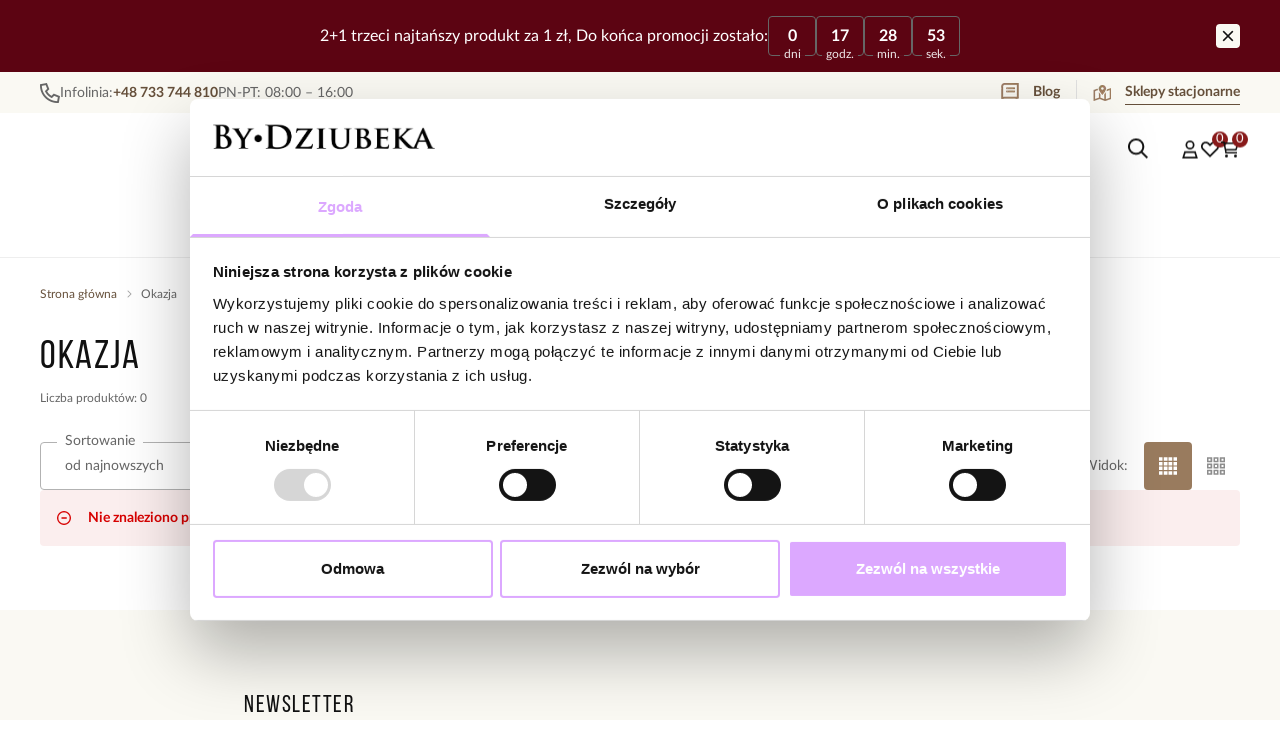

--- FILE ---
content_type: text/html
request_url: https://bydziubeka.pl/okazja/boze-narodzenie
body_size: 50166
content:
<!DOCTYPE html><!-- render components without fragment, because may be slots are not working correctly --><html lang="pl"> <head><meta charset="UTF-8"><title>Okazja - By Dziubeka</title><link rel="canonical" href="https://bydziubeka.pl/okazja/boze-narodzenie"><meta name="robots" content="index, follow"><meta property="og:title" content="Okazja"><meta property="og:type" content="product-list"><meta property="og:image" content><meta property="og:url" content="https://bydziubeka.pl/okazja/boze-narodzenie"><script type="application/ld+json" >{"@context":"https://schema.org","@graph":[{"@type":"ItemList","numberOfItems":0,"itemListElement":[]},{"@type":"BreadcrumbList","itemListElement":[{"@type":"ListItem","position":1,"item":{"@id":"https://bydziubeka.pl/okazja","name":"Okazja"}}]}]}</script><link rel="preconnect" href="https://www.googletagmanager.com"><meta name="viewport" content="minimum-scale=1, initial-scale=1, maximum-scale=5, width=device-width, shrink-to-fit=no, viewport-fit=cover"><link rel="icon" type="image/svg+xml" href="/favicon.svg"><meta name="msapplication-TileColor" content="#FFFFFF"><meta name="theme-color" content="#FFFFFF"><script type="module" src="/js/PWATags.astro_astro_type_script_index_0_lang-C2ZZYy1x.js"></script><link rel="manifest" href="/manifest.webmanifest"><link rel="stylesheet" href="/_astro/globals.T7wMnI_0.css">
<link rel="stylesheet" href="/_astro/layout.DQqtvd9j.css">
<link rel="stylesheet" href="/_astro/_id_.jAIJ8XGr.css">
<link rel="stylesheet" href="/_astro/_id_.CWL27yUy.css">
<link rel="stylesheet" href="/_astro/_niceUrl_.DscjcYA6.css">
<link rel="stylesheet" href="/_astro/_id_.FOXTLq-Y.css">
<link rel="stylesheet" href="/_astro/globals.CUN_Q5TJ.css">
<link rel="stylesheet" href="/_astro/1login-auth.CS9t5yoG.css">
<link rel="stylesheet" href="/_astro/_niceUrl_.BrjwXreD.css">
<link rel="stylesheet" href="/_astro/_niceUrl_.B13amCFR.css">
<link rel="stylesheet" href="/_astro/_niceUrl_.ByFCVsCm.css">
<link rel="stylesheet" href="/_astro/_niceUrl_.DZvvepWU.css">
<link rel="stylesheet" href="/_astro/_niceUrl_.D7l-5OsC.css">
<link rel="stylesheet" href="/_astro/_niceUrl_.nLq2sacE.css">
<link rel="stylesheet" href="/_astro/_niceUrl_.B0sGZm9f.css">
<link rel="stylesheet" href="/_astro/_niceUrl_.D56GLc0w.css">
<link rel="stylesheet" href="/_astro/_id_.BwWSM6z3.css">
<link rel="stylesheet" href="/_astro/_id_.BdFILv1q.css">
<link rel="stylesheet" href="/_astro/_niceUrl_.BucT_g_E.css">
<link rel="stylesheet" href="/_astro/_niceUrl_.CAWd-d6s.css">
<link rel="stylesheet" href="/_astro/confirmation.CdRLVIQc.css">
<link rel="stylesheet" href="/_astro/_niceUrl_.BGWic5km.css">
<link rel="stylesheet" href="/_astro/forgot-password.rmpcSWLg.css">
<link rel="stylesheet" href="/_astro/login.B9BwgQB_.css">
<link rel="stylesheet" href="/_astro/compare.COofxu8r.css">
<link rel="stylesheet" href="/_astro/_id_.C81it9nc.css">
<link rel="stylesheet" href="/_astro/_niceUrl_.CBWViERI.css">
<link rel="stylesheet" href="/_astro/_niceUrl_.B3G7X6eF.css">
<link rel="stylesheet" href="/_astro/login.-5a882iY.css">
<link rel="stylesheet" href="/_astro/_niceUrl_.DCeID3mp.css">
<link rel="stylesheet" href="/_astro/_id_.5u3Xo3hQ.css">
<link rel="stylesheet" href="/_astro/index.BTN2ZWJp.css"></head> <body> <script>(function(){const translations = {"common":{"from":"od","to":"do","add":"Dodaj","add-review":"Oceń produkt","add-to-cart":"Dodaj do koszyka","add-to-cart-error":"Wystąpił błąd podczas dodawania do koszyka.","add-to-cart-success":"Produkt został dodany do koszyka","back":"Powrót","back-to-login":"Powrót do logowania","cancel":"Anuluj","cart":"Koszyk","collection-point":"Punkt odbioru","continue":"Kontynuuj zakupy","continue-as-guest":"Złóż zamówienie jako gość","continue-as-guest-desc":"Złóż zamówienie szybciej. Utwórz <0>konto w następnym kroku</0>, aby zaoszczędzić czas podczas kolejnych zakupów.","customer-account":"Konto","day":{"short":{"friday":"pt.","monday":"pon.","saturday":"sob.","sunday":"niedz.","thursday":"czw.","tuesday":"wt.","wednesday":"śr."}},"delete":"Usuń","delete-error":"Wystąpił błąd podczas próby usuwania.","delete-success":"Adres został usunięty.","delivery":"Dostawa","delivery-address":"Adres dostawy","description":"Opis produktu","info-about-product":"Informacje o produkcie","discount":"Rabat","dont-have-account":"Nie masz jeszcze konta? <0>Zarejestruj się</0>","edit":"Edytuj","enter-city":"Wybierz miasto","enter-country-state":"Wybierz województwo","error-occurred":"Wystąpił błąd","server-error-occurred":"Wystąpił błąd serwera","error-occurred-during-login":"Wystąpił błąd podczas logowania","error-pattern":"Niepoprawny format","error-required":"Pole wymagane","error-postal-code":"Niepoprawny kod pocztowy","forgot-password":"Nie pamiętasz hasła?","forgot-password-email":"Podaj swój e-mail, jeśli mamy go w systemie, wyślemy Ci link do zmiany hasła.","forgot-password-email-or-phone":"Podaj e-mail lub numer telefonu użyty podczas zakładania konta. Jeśli mamy go w systemie, wyślemy Ci link do zmiany hasła.","invalid-login":"Niepoprawny adres e-mail lub numer telefonu","go-to-place-order":"Przejdź do składania zamówienia","item-count":{"few":"{{count}} produkty","many":"{{count}} produktów","one":"{{count}} produkt","other":"{{count}} produktów"},"login":"Zaloguj się","main-page":"Strona główna","more":"więcej","month":{"few":"{{count}} miesiące","many":"{{count}} miesięcy","one":"{{count}} miesiąc","other":"{{count}} miesięcy"},"name":"Nazwa","newsletter":"Newsletter","your-email":"Twój adres email","newsletter-enter-email":"Podaj swój adres email","newsletter-signin":"Zapisz się","first-page":"Pierwsza strona","next-page":"Następna","no-search-results":"Brak wyników wyszukiwania","opinions":"Opinie","order":"Zamówienie","order-number":"Numer zamówienia","order-price":"Wartość zamówienia","order-status":"Status","order-summary":"Podsumowanie zamówienia","outpost-shops":"Sklepy stacjonarne","outpost-shop":"Sklep stacjonarny","page":"Strona","page-from":"z","pagination-info":"Wyświetlane od {{from}} do {{to}} z {{of}} elementów.","pagination-infinite-info":"Wyświetlane {{to}} z {{of}} elementów.","password-change":"Zmiana hasła","password-changed":"Twoje hasło zostało zmienione.","password-email-notification":{"line1":"Zajrzyj do folderu ze spamem.","line2":"Sprawdź, czy podany adres jest poprawny.","line3":"Odczekaj 15 minut i spróbuj ponownie.","paragraph":"Nie dotarł do Ciebie e-mail?","title":"Wysłaliśmy do Ciebie e-mail na adres <0>{{email}}</0>"},"password-phone-notification":{"title":"Wysłaliśmy do Ciebie SMS na numer <0>{{phone}}</0>","paragraph":"Nie dotarł do Ciebie SMS?","line1":"Jeśli w ciągu kilku minut SMS nie zostanie dostarczony kliknij poniżej, aby wygenerować nowy kod potwierdzający"},"passwords-not-match":"Podane hasła nie są identyczne","previous-page":"Poprzednia","last-page":"Ostatnia strona","product":"Produkt","product-availability-nofound":"Nie znaleziono sklepów spełniających wybrane kryteria.","product-availability-beginning-info":"Proszę wpisać miasto lub wybrać rozmiar","product-cart-success-long":"Produkt \"{{product}}\" został dodany do koszyka.","product-name":"Nazwa produktu","product-outposts":"Sprawdź dostępność w placówkach","product-price":"Cena","product-price-type":"Cena {{priceType}}","product-quantity":"Ilość","product-select-variant":"Wybierz rozmiar","product-sum":"Suma","product-variant":"Wariant","products":"Produkty","products-count":"Produkty ({{count}})","rate-it":"Oceń","rated":"Oceniony","remove-from-favorites":"Usuń z ulubionych","repository-add-fail":"Wystąpił błąd podczas dodawania do ulubionych.","repository-added":"Produkt dodany do ulubionych.","repository-added-long":"Produkt \"{{name}}\" został dodany do ulubionych produktów.","repository-remove-fail":"Wystąpił błąd podczas usuwania z ulubionych.","repository-removed":"Produkt usunięty z ulubionych.","repository-removed-long":"Produkt \"{{name}}\" został usunięty z ulubionych produktów.","required":"* pola obowiązkowe","required-field":"*","review-content":"Napisz opinię","review-content-optional":"Treść opinii (opcjonalne)","date-added":"Data dodania:","no-reviews":"Brak opinii","no-reviews-desc":"Jeszcze nikt nie ocenił tego produktu. <br></br>Bądź pierwszą osobą, która podzieli się opinią o tym produkcie!","reviews-allowed":"Twoja opinia ma znaczenie!","reviews-allowed-desc":"Pomóż innym w podjęciu decyzji i podziel się swoimi doświadczeniami z tym produktem.","review-score":"Ocena {{name}}","review-created":"Recenzja utworzona","reviews":"Oceny i opinie","save":"Zapisz","save-changes":"Zapisz zmiany","search":{"orders":"Nr zamówienia","products":"Szukaj produktów...","search":"Szukaj","results":"Wyniki dla","open":"Otwórz wyszukiwanie"},"gallery":{"pagination":"Nawigacja galerii","go-to-slide":"Przejdź do slajdu {{number}}","current-slide":"Slajd {{current}} z {{total}}"},"see-all":"Zobacz wszystkie","selected-filters":"Wybrane filtry","show":"Pokaż","show-2":"Zobacz","show-all":"Zobacz wszystko","show-less":"Pokaż mniej","show-more-2":"Pokaż więcej","show-more":"Zobacz więcej","show-selected":"Pokaż wybrane","sizetable":"Tabela rozmiarów","subcategories":"Podkategorie","suggestions":"Sugestie","telephone":"Numer telefonu","to-cart":"Do koszyka","accept":"Akceptuj","load-more":"Załaduj {{limit}} więcej","header404":"Niestety, strona o podanym adresie nie została odnaleziona.","content404":"W razie wątpliwości skontaktuj się z nami.","header403":"Nie masz uprawnień do oglądania tej strony","content403":"W razie wątpliwości skontaktuj się z nami.","error-back":"Wróć na stronę główną","back-to-help-center":"Wróć do centrum pomocy","rate-product":"Oceń produkt","review-title":"Tytuł opinii (opcjonalne)","promotion":"Promocja","select-file":"Wybierz plik","product-id":"ID produktu","product-url":"URL produktu","cart-without-name":"Koszyk bez nazwy","cart-name":"Nazwa koszyka","cart-items":"Produkty","cart-total":"Wartość","your-account":"Twoje konto","repository":"Ulubione","search-placeholder":"Wpisz nazwę lub kod poszukiwanego produktu","selected-language":"Język","footer-merce":"e-commerce platform by","favorite":"Ulubione","home":"Home","download":"Pobierz","producer":"Producent","sortby":"Kolejność","date-range":"Zakres dat","item-count-long":"Liczba produktów: {{count}}","back-to":"Wróć do - {{categoryName}}","filters-and-sorting":"Filtry i sortowanie","add-to-favorites":"Dodaj do ulubionych","in-days":"{{value}} dni","in-hours":"{{value}}h","delivery-in":"Wysyłka w","vat":"VAT","ean":"EAN","unit":"Jednostka","warehouse-symbol":"Symbol magazynowy","custom-code":"Kod własny","ask-about-product":"Zapytaj o produkt","warehouse":"Magazyn","less":"Mniej","quantity":"Ilość","filename":"Nazwa pliku","options-not-found":"Nie znaleziono opcji","check":"Sprawdź","choose-size-error":"Proszę wybrać rozmiar","notify-info":"Wpisz swój adres e-mail. Kiedy produkt wariant będzie ponownie dostępny, zostanie do Ciebie wysłana wiadomość.","notify-success":"Twój adres e-mail został pomyślnie zapisany.","available":"Dostępny","unavailable":"Niedostępny","variants":"Warianty","selected-outpost":"Wybrany magazyn","edit-my-carts":"Edytuj moje koszyki","validation-required":"Pole jest wymagane","validation-email":"Niepoprawny adres email","validation-telephone":"Niepoprawny numer telefonu","validation-min-length":{"few":"Pole musi zawierać co najmniej {{count}} znaki","many":"Pole musi zawierać co najmniej {{count}} znaków","one":"Pole musi zawierać co najmniej {{count}} znak","other":"Pole musi zawierać co najmniej {{count}} znaków"},"validation-max-length":{"few":"Pole może zawierać maksymalnie {{count}} znaki","many":"Pole może zawierać maksymalnie {{count}} znaków","one":"Pole może zawierać maksymalnie {{count}} znak","other":"Pole może zawierać maksymalnie {{count}} znaków"},"validation-min":"Wartość nie może być mniejsza niż {{min}}","validation-max":"Wartość nie może być większa niż {{max}}","validation-regex":"Użyto niedozwolonego znaku","validation-accept-rules":"Musisz zaakceptować regulamin","cheapest-price-info":"Najniższa cena w okresie 30 dni przed obniżką:","cheapest-price-label":"najniższa cena w okresie 30 dni przed obniżką","regular-price-label":"Cena regularna","promotion-price-label":"cena promocyjna","actual-price-label":"cena aktualna","price-with-code-label":"z kodem","coupon-code-copied":"Skopiowano: {{code}}","show-all-products":"Zobacz wszystkie produkty","opening-hours":"Godziny otwarcia","map-directions":"Wskazówki dojazdu","days":{"one":"dzień","few":"dni","many":"dni","other":"dni"},"hours":{"one":"godzina","few":"godziny","many":"godzin","other":"godzin","short":"godz."},"minutes":{"one":"minuta","few":"minuty","many":"minut","other":"minut","short":"min."},"seconds":{"one":"sekunda","few":"sekundy","many":"sekund","other":"sekund","short":"sek."},"price-history":"Najniższa cena w ostatnich 30 dniach","choose-size":"Wybierz rozmiar","product-notify":"Powiadom o dostępności","complete-stylization":"Uzupełnij stylizację","submit":"Wyślij","email":"Adres e-mail","email-or-phone":"Adres e-mail lub numer telefonu","read-on":"Czytaj dalej","news":"Aktualności","total-price":"Łączna cena","total-worth":"Łączna wartość","confirm-register":"Potwierdzenie rejestracji","confirm-register-failed":"Potwierdzenie rejestracji nie powiodło się","go-to-checkout":"Przejdź do kasy","activated-loyalty-card":"Aktywowano kartę lojalnościową","activate-loyalty-card":"Aktywacja karty lojalnościowej","index":"Indeks","update-app-title":"Dostępna aktualizacja!","update-app-message":"Nowa wersja aplikacji {{appName}} jest dostępna! Czy chcesz pobrać ją teraz?","update-app-confirm":"Aktualizuj","update-app-cancel":"Nie teraz","offline-mode":"Tryb offline","offline-mode-message":"Twoje urządzenie nie ma połączenia z internetem potrzebnego do korzystania z serwisu.","try-again":"Spróbuj ponownie","open-settings":"Otwórz ustawienia","compare-product":"Porównaj produkt","compare-products":"Porównaj produkty","add-to-compare":"Dodaj do porównania","remove-from-compare":"Usuń z porównania","compare":"Porównywarka produktów","categories":"Kategorie","show-differences":"Pokaż różnice","compare-add-fail":"Osiągnięto maksymalną ilość produktów w porównywarce","no-products-to-compare":"Brak produktów do porównania","vide":"Porównaj","documents-for-download":"Dokumenty do pobrania","outpost-error":{"permission-danied":"Użytkownik zabronił dostępu do lokalizacji.","position-unvailable":"Informacje o lokalizacji są niedostępne.","timeout":"Przekroczono limit czasu przy próbie uzyskania lokalizacji.","default":"Wystąpił nieznany błąd podczas uzyskiwania lokalizacji."},"find-nearest":"Znajdź najbliższą placówkę","find-outpost":"Znajdź placówkę","not-support-geolocation":"Twoja przeglądarka nie obsługuje geolokalizacji.","show-all-outposts":"Pokaż wszystkie","prefix-phone":"tel.:","prefix-email":"mail:","auth-services":{"facebookApi":"Facebook","googleApi":"Google","wpOneLogin":"WP 1Login","twitter":"Twitter","instagram":"Instagram","appleApi":"Apple"},"social-login":"Lub zaloguj się przez","social-login-error":"Logowanie zakończone niepowodzeniem","social-login-redirect-info":"Proszę czekać. Za chwilę nastąpi przekierowanie...","login-action":"Logowanie","cart-reminder":"Nie zwlekaj z zakupem, dodanie artykułów do koszyka nie oznacza ich rezerwacji.","cart-reminder-finalization-options":"Brak metod transportu oraz dostawy.","cart-reminder-finalization-options-alternative":"Brak możliwości realizacji zamówienia w wybranym kraju dostawy.","welcome-user":"Witaj <0>{{name}}</0>","my-data":"Moje dane","change-password":"Zmień hasło","terms-and-conditions":"Zgody marketingowe","billing-data":"Dane do faktury VAT","my-addresses":"Adresy","change-outpost":"Zmień magazyn","my-orders":"Zamówienia","my-returns":"Zwroty","my-complaints":"Reklamacje","import-products-to-cart":"Import produktów do koszyka","import-products":"Import produktów","carts-in-cash":"Koszyki","trade-credit":"Kredyt kupiecki","trade-documents":"Dokumenty handlowe","trade_document":"Dokument handlowy","loyalty-program":"Program lojalnościowy","employees":"Pracownicy","panel":"Panel","logout":"Wyloguj się","your-manager":"Twój opiekun","contact-with-manager":"Skontaktuj się ze swoim opiekunem","contact-with-manager-info":"Nie masz pewności lub potrzebujesz profesjonalnej rady ? Skontaktuj sie ze swoim opiekunem","to-cash":"Do kasy","go-to-cash":"Przejdź do kasy","points":"Punkty","selected-cart":"Wybrany koszyk","manage-carts":"Zarządzaj koszykami","cart-total-price":"Łącznie","popular-phrases":"Popularne hasła","shipment-estimation-today":"Kup do {{hour}} - wysyłka dzisiaj","shipment-estimation-other":"Najszybsza wysyłka: {{day}}","selected-products":"Wybrane produkty: ","total-value":{"nett":"Wartość netto: ","gross":"Wartość brutto: "},"add-selected":"Dodaj zaznaczone","products-added-to-cart":"Produkty zostały dodane do koszyka","order-id":"ID zamówienia","date":"Data","amount":{"nett":"Kwota netto","gross":"Kwota brutto"},"status":"Status","tracking":"Tracking","address":"Adres","actions":"Akcje","retry":"Ponów","last-orders":"Ostatnie zamówienia","missing-orders":"Brak zamówień","missing-last-orders":"Brak ostatnich zamówień","menu":"Menu","in-warehouse":"W magazynie","or":"lub","update-customized-name-error":"Nie udało się zaktualizować kodu własnego","product-code":"Kod produktu","base-technical-data":"Podstawowe dane techniczne","product-customized-names":"Własne kody produktów","own-product-name":"Nazwa własna produktu","upload-file-with-codes":"Wgraj plik z kodami","assigned-discounts":"Przypisane promocje","no-assigned-discounts":"Brak przypisanych promocji","individual-disount":"Indywidualny rabat","settings":"Ustawienia","select-currency":"Wybierz walutę","select-language":"Wybierz język","select-country":"Wybierz kraj","anonymize-account-message":"Udało się usunąć konto","anonymize-account-message-error":"Nie udało się usunąć konta","anonymize-account":"Usunięcie konta","confirmation-title":"Potwierdzanie operacji","confirmation-success-message":"Operacja przebiegła pomyślnie","confirmation-error-message":"Operacja zakończona niepowodzeniem","delete-customer-requires-confirmation":"Wymagane potwierdzenie. Wysłano wiadomość e-mail z dalszymi instrukcjami.","start":"Start","clear":"Wyczyść","recently-searched":"Ostatnio wyszukiwane","hints":"Podpowiedzi","options":"Opcje","last-order":"Ostatnie zamówienie","no-last-order-found":"Nie znaleziono ostatniego zamówienia","edit-my-data":"Edytuj moje dane","last-viewed":"Ostatnio oglądane","remove-product-availabilty-notification":"Powiadomienia o dostępności produktów","remove-product-availabilty-notification-success":"Prawidłowo usunięto powiadomienie o dostępności produktu","remove-product-availabilty-notification-error":"Wystąpił błąd. Nie udało się zapisać zmian.","assigned-documents":"Przypisane dokumenty","no-documents-assigned":"Brak przypisanych dokumentów","freebies-to-choose":"Gratisy do wyboru:","freebies-terms":"Regulamin kampanii","offers":"Oferty","nett":"netto","gross":"brutto","catalog-price":"Cena katalogowa:","review-information":"Powiadomienie","review-information-content":"W naszej witrynie opinie mogą dodawać tylko osoby, które zakupiły produkt. <0>Dodaj opinię</0>","review-information-content-logged-in":"Opinie mogą dodawać tylko zalogowani użytkownicy.<br></br> <0>Zaloguj się</0>, aby podzielić się swoją opinią, lub <1>załóż konto</1> w kilka chwil.","vouchers-list":"Karty podarunkowe","other-vouchers":"Inne karty podarunkowe","voucher-balance":"Twoje saldo","voucher-balance-error":"Wystąpił błąd podczas pobierania salda","voucher-code":"Kod karty podarunkowej","voucher-code-added-successfully":"Pomyślnie zrealizowano kod","realize":"Zrealizuj","product-notifications":"Powiadomienia o dostępności","no-product-notifications":"Nie masz żadnych powiadomień o produktach","product-notification-removed-successfully":"Powiadomienie zostało usunięte","remove":"Usuń","generate-technical-data-sheet":"Pobierz kartę TDS","generate-technical-data-sheet-page":"Twoja karta TDS powinna zostać pobrana automatycznie. <br/> Jeśli pobieranie nie rozpoczęło się:","generate-technical-data-sheet-copied":"Adres karty TDS skopiowany do schowka","generate-technical-data-sheet-copied-error":"Wystąpił błąd podczas kopiowania adresu karty TDS","weight":"Waga","weightUnit":"kg","contact-list-heading":"Napisz do nas","contact-list-description":"Skontaktuj się z naszym zespołem specjalistów, którzy z przyjemnością odpowiedzą na wszystkie Twoje pytania i pomogą znaleźć najlepsze rozwiązania. Jesteśmy tutaj, aby Ci pomóc – napisz lub zadzwoń do nas już dziś!","contact-list-all":"Wszystkie","invalid-number":"Nieprawidłowy numer","invalid-country-code":"Nieprawidłowy kod kraju","too-short":"Numer jest za krótki","too-long":"Numer jest za długi","track-shipment":"Śledź przesyłkę","notify":"Powiadom","no-products-found":"Nie znaleziono produktów","subgroup-discounts":"Progi rabatowe","from-you":"od Ciebie","current-location":"Aktualna lokalizacja","your-discount":"Twój rabat","rga-action-return":"Zwróć produkty","rga-action-complaint":"Zgłoś reklamację","price-with-discount":"Cena z rabatem","code":"Kod","payment-errors":{"update-shipping":"Wystąpił błąd podczas zmiany sposobu wysyłki","update-coupon":"Wystąpił błąd podczas dodawania kodu rabatowego","coupon-limit-exceeded":"Możesz skorzystać maksymalnie z jednego kodu rabatowego","order-processing":"Wystąpił błąd podczas procesowania zamówienia","checkout":"Wystąpił błąd podczas procesowania koszyka"},"percentage-discount":"Rabat procentowy","cash-discount":"Rabat kwotowy","turnover-from":"Od obrotu","turnover-to":"Do obrotu","your-turnover":"Twój obrót","turnover-error":"Wystąpił błąd podczas pobierania progów rabatowych","turnover":"Obrót","your-current-discount":"Twój obecny rabat","your-turnover-time":"Twój obrót w ostatnich 180 dniach","turnover-notification":"Dokonaj zakupu na kwotę <span>{{price}}</span> w ciągu <span>{{days}} dni</span>, aby nie utracić obecnego rabatu! Brak zamówienia w tym terminie spowoduje zmniejszenie rabatu.","choose-variant":"Wybierz wariant","price-per-unit":"Cena za {{amount}}{{unit}}","come-back":"Wróć","display":"Wyświetl","email-or-phone-number":"E-mail lub numer telefonu","account-was-confirmed":"Konto zostało potwierdzone","account-confirmed-error":"Nie udało się potwierdzić konta","loyalty-card":"Klub Klienta","empty-price-title":"Zaloguj się, aby zobaczyć ceny","empty-price-title-logged-in":"Skontaktuj się by kupić ten produkt","empty-price-description":"Aby poznać cenę produktu i dokonać zakupu, zaloguj się na swoje konto.","empty-price-description-logged-in":"Ten produkt jest dostępny tylko na zamówienie, skontaktuj się z nami jeśli chcesz go kupić.","nett-price":"Cena netto","gross-price":"Cena brutto","shortcut-availability":"Dost.","shortcut-size":"Roz.","additional-options":"Opcje do zamówienia","approve":"Zaakceptuj","disapprove":"Odrzuć","order-approved":"Zamówienie zostało zaakceptowane","order-disapproved":"Zamówienie zostało odrzucone","go-to-login-page":"Przejdź do strony logowania","content":"Treść","show-price":"Wyświetl cenę","confirm-register-success":"Konto zostało pomyślnie zarejestrowane","go-to-panel-page":"Przejdź do panelu","customer-redirect-info":"Proszę czekać. Za chwilę nastąpi przekierowanie...","if-no-redirection-occurred":"Jeśli nie nastąpiło przekierowanie","click-here":"kliknij tutaj","confirm-register-failed-result":"Kod potwierdzający nie istnieje, ponów potwierdzenie w formularzu logowania","your-signature":"Twój podpis","signature-info":"Twoja recenzja będzie widoczna dla wszystkich, dlatego zdecyduj jak chcesz się podpisać.","confirmation-code":"Kod potwierdzający","submit-reset-password":"Zresetuj hasło","date-of-birth-invalid":"Nieprawidłowa data urodzenia","loyalty-card-activation-error":"Kod potwierdzający został wykorzystany bądź wygasł lub nie istnieje","skip-to-main-content":"Przejdź do głównej treści","main-navigation":"Nawigacja główna","submenu-navigation":"Nawigacja podmenu {{category}}","footer-navigation":"Nawigacja stopki","checkout-progress":"Etapy zamówienia","copy-coupon-code":"Skopiuj kod kuponu","show-password":"Pokaż hasło","hide-password":"Ukryj hasło","close":"Zamknij","availability":"Dostępność","close-modal":"Zamknij okno dialogowe","view-product-details":"Zobacz szczegóły produktu","add-to-comparison":"Dodaj do porównania","remove-from-comparison":"Usuń {{product}} z porównania","stars":"gwiazdki","stars-rating":"{{value}} z {{max}} gwiazdek","previous":"Poprzedni","next":"Następny","info":"Informacja","see-collection":"zobacz kolekcję"},"product":{"listType":"Widok","list-type-default":"Widok domyślny","list-type-medium":"Widok średni","list-type-large":"Widok duży","list-type-wide":"Widok szeroki","filters":"Filtrowanie","filters2":"Filtry","active-filters":"Aktywne filtry","free-delivery-from":"Darmowa dostawa od","delivery-from":"Dostawa od","choose-variant":"Wybierz wariant","all-products":"Wszystkie produkty","sortby2":"Sortowanie","yes":"Tak","no":"Nie","clear-filters":"Wyczyść filtry","clear":"Wyczyść","select-filters":"Zastosuj filtry","confirm":"Zatwierdź","composition":"Skład","deliveryCosts":"Koszty dostawy","paymentMethods":"Formy płatności","all-filters":"Wszystkie filtry","selected":"Wybrano","apply":"Zastosuj","technical-data":"Dane techniczne","download-files":"Pliki do pobrania","product-notavailable":"Niedostępny","current-select":"Obecnie wybrany","set-as-selected":"Ustaw jako mój magazyn","warehouses-availability":"Dostępność w magazynach","availability":"Dostępność","product-available":"Dostępne","check-in-warehouses":"Sprawdź dostępność w magazynach","choose-set-element":"Dobierz {{sequence}} element zestawu","choose-set-variant":"Wybierz rozmiar {{sequence}} elementu zestawu","sequence-1-order":"pierwszy","sequence-1-other":"pierwszego","sequence-2-order":"drugi","sequence-2-other":"drugiego","sequence-3-order":"trzeci","sequence-3-other":"trzeciego","sequence-4-order":"czwarty","sequence-4-other":"czwartego","sequence-5-order":"piąty","sequence-5-other":"piątego","shipping":{"zero":"Wysyłka dzisiaj.","one":"Wysyłka jutro.","two":"Wysyłka pojutrze.","few":"Wysyłka {{date}}.","many":"Wysyłka {{date}}.","other":"Wysyłka {{date}}."},"notify-about-availability":"Powiadom o dostępności","notify-about-availability-success":"Zapisano pomyślnie. Otrzymasz powiadomienie, gdy produkt będzie dostępny.","product-unavailable":"Produkt niedostępny","notify-about-availability-by-mail":{"one":"Powiadom mnie o dostępności mailem.","few":"Powiadom mnie o dostępności rozmiaru mailem.","other":"Powiadom mnie o dostępności rozmiaru mailem."},"notify-me":"Powiadom mnie","notify-me-for-variant":"Powiadom mnie gdy {{variant}} będzie dostępny","properties":"Cechy produktu","show-pictures":"Pokaż zdjęcia","specification":"Specyfikacja","immediateShipping":"Natychmiastowa wysyłka","notify-me-statement":"Chcę otrzymać wiadomość e-mail, kiedy mój rozmiar będzie dostępny.","notify-me-size":"Rozmiar: {{size}}","sku":"SKU","ean":"EAN","id":"ID","bundled-items-header":"Produkty wchodzące w skład zestawu","codeUsed":"Aktywowany","useCode":"Aktywuj","freeShipping":{"one":"Darmowa wysyłka do {{info}} dnia roboczego.","few":"Darmowa wysyłka do {{info}} dni roboczych.","many":"Darmowa wysyłka do {{info}} dni roboczych.","other":"Darmowa wysyłka do {{info}} dni roboczych."},"shippingDelivery":{"one":"Wysyłka do {{info}} dnia roboczego.","few":"Wysyłka do {{info}} dni roboczych.","many":"Wysyłka do {{info}} dni roboczych.","other":"Wysyłka do {{info}} dni roboczych."},"add-to-favorites":"Dodaj do ulubionych","remove-from-favorites":"Usuń z ulubionych","select-variant":"Wybierz wariant {{variant}}","zoom-image":"Powiększ obraz {{number}}","gallery":"Galeria","gallery-thumbnails":"Miniatury galerii"}};
const SERVER_HOST = "https://bydziubeka.pl/api/graphql/frontend";
const INPOST_HOST = undefined;
const REQUEST_TIMEOUT = undefined;
const isMobile = false;
const sitesInfo = {"countries":[{"name":"Estonia","code":"ee","currencies":[{"symbol":"zł","code":"PLN","name":"Polski złoty"}],"languages":[{"code":"pl","name":"Polski"}],"defaults":{"currency":{"symbol":"zł","code":"PLN","name":"Polski złoty"},"language":{"code":"pl","name":"Polski"}},"locale":{"priceFormat":"%p %e","decimalSeparator":".","thousandSeparator":"","dateFormat":"d.m.Y","timeFormat":"H:i:s","showZeroDecimalParts":true}},{"name":"Litwa","code":"lt","currencies":[{"symbol":"zł","code":"PLN","name":"Polski złoty"}],"languages":[{"code":"pl","name":"Polski"}],"defaults":{"currency":{"symbol":"zł","code":"PLN","name":"Polski złoty"},"language":{"code":"pl","name":"Polski"}},"locale":{"priceFormat":"%p %e","decimalSeparator":".","thousandSeparator":"","dateFormat":"d.m.Y","timeFormat":"H:i:s","showZeroDecimalParts":true}},{"name":"Zjednoczone Emiraty Arabskie","code":"ae","currencies":[{"symbol":"zł","code":"PLN","name":"Polski złoty"}],"languages":[{"code":"pl","name":"Polski"}],"defaults":{"currency":{"symbol":"zł","code":"PLN","name":"Polski złoty"},"language":{"code":"pl","name":"Polski"}},"locale":{"priceFormat":"%p %e","decimalSeparator":".","thousandSeparator":"","dateFormat":"d.m.Y","timeFormat":"H:i:s","showZeroDecimalParts":true}},{"name":"Finlandia","code":"fi","currencies":[{"symbol":"zł","code":"PLN","name":"Polski złoty"}],"languages":[{"code":"pl","name":"Polski"}],"defaults":{"currency":{"symbol":"zł","code":"PLN","name":"Polski złoty"},"language":{"code":"pl","name":"Polski"}},"locale":{"priceFormat":"%p %e","decimalSeparator":".","thousandSeparator":"","dateFormat":"d.m.Y","timeFormat":"H:i:s","showZeroDecimalParts":true}},{"name":"Norwegia","code":"no","currencies":[{"symbol":"zł","code":"PLN","name":"Polski złoty"}],"languages":[{"code":"pl","name":"Polski"}],"defaults":{"currency":{"symbol":"zł","code":"PLN","name":"Polski złoty"},"language":{"code":"pl","name":"Polski"}},"locale":{"priceFormat":"%p %e","decimalSeparator":".","thousandSeparator":"","dateFormat":"d.m.Y","timeFormat":"H:i:s","showZeroDecimalParts":true}},{"name":"Cypr","code":"cy","currencies":[{"symbol":"zł","code":"PLN","name":"Polski złoty"}],"languages":[{"code":"pl","name":"Polski"}],"defaults":{"currency":{"symbol":"zł","code":"PLN","name":"Polski złoty"},"language":{"code":"pl","name":"Polski"}},"locale":{"priceFormat":"%p %e","decimalSeparator":".","thousandSeparator":"","dateFormat":"d.m.Y","timeFormat":"H:i:s","showZeroDecimalParts":true}},{"name":"Kanada","code":"ca","currencies":[{"symbol":"zł","code":"PLN","name":"Polski złoty"}],"languages":[{"code":"pl","name":"Polski"}],"defaults":{"currency":{"symbol":"zł","code":"PLN","name":"Polski złoty"},"language":{"code":"pl","name":"Polski"}},"locale":{"priceFormat":"%p %e","decimalSeparator":".","thousandSeparator":"","dateFormat":"d.m.Y","timeFormat":"H:i:s","showZeroDecimalParts":true}},{"name":"Liechtenstein","code":"li","currencies":[{"symbol":"zł","code":"PLN","name":"Polski złoty"}],"languages":[{"code":"pl","name":"Polski"}],"defaults":{"currency":{"symbol":"zł","code":"PLN","name":"Polski złoty"},"language":{"code":"pl","name":"Polski"}},"locale":{"priceFormat":"%p %e","decimalSeparator":".","thousandSeparator":"","dateFormat":"d.m.Y","timeFormat":"H:i:s","showZeroDecimalParts":true}},{"name":"Wielka Brytania","code":"gb","currencies":[{"symbol":"€","code":"EUR","name":"Euro"}],"languages":[{"code":"en","name":"Angielski"}],"defaults":{"currency":{"symbol":"€","code":"EUR","name":"Euro"},"language":{"code":"en","name":"Angielski"}},"locale":{"priceFormat":"%p %e","decimalSeparator":".","thousandSeparator":"","dateFormat":"d.m.Y","timeFormat":"H:i:s","showZeroDecimalParts":true}},{"name":"Węgry","code":"hu","currencies":[{"symbol":"zł","code":"PLN","name":"Polski złoty"}],"languages":[{"code":"pl","name":"Polski"}],"defaults":{"currency":{"symbol":"zł","code":"PLN","name":"Polski złoty"},"language":{"code":"pl","name":"Polski"}},"locale":{"priceFormat":"%p %e","decimalSeparator":".","thousandSeparator":"","dateFormat":"d.m.Y","timeFormat":"H:i:s","showZeroDecimalParts":true}},{"name":"Rosja","code":"ru","currencies":[{"symbol":"zł","code":"PLN","name":"Polski złoty"}],"languages":[{"code":"pl","name":"Polski"}],"defaults":{"currency":{"symbol":"zł","code":"PLN","name":"Polski złoty"},"language":{"code":"pl","name":"Polski"}},"locale":{"priceFormat":"%p %e","decimalSeparator":".","thousandSeparator":"","dateFormat":"d.m.Y","timeFormat":"H:i:s","showZeroDecimalParts":true}},{"name":"Grecja","code":"gr","currencies":[{"symbol":"zł","code":"PLN","name":"Polski złoty"}],"languages":[{"code":"pl","name":"Polski"}],"defaults":{"currency":{"symbol":"zł","code":"PLN","name":"Polski złoty"},"language":{"code":"pl","name":"Polski"}},"locale":{"priceFormat":"%p %e","decimalSeparator":".","thousandSeparator":"","dateFormat":"d.m.Y","timeFormat":"H:i:s","showZeroDecimalParts":true}},{"name":"Czechy","code":"cz","currencies":[{"symbol":"zł","code":"PLN","name":"Polski złoty"}],"languages":[{"code":"pl","name":"Polski"}],"defaults":{"currency":{"symbol":"zł","code":"PLN","name":"Polski złoty"},"language":{"code":"pl","name":"Polski"}},"locale":{"priceFormat":"%p %e","decimalSeparator":".","thousandSeparator":"","dateFormat":"d.m.Y","timeFormat":"H:i:s","showZeroDecimalParts":true}},{"name":"Francja","code":"fr","currencies":[{"symbol":"zł","code":"PLN","name":"Polski złoty"}],"languages":[{"code":"pl","name":"Polski"}],"defaults":{"currency":{"symbol":"zł","code":"PLN","name":"Polski złoty"},"language":{"code":"pl","name":"Polski"}},"locale":{"priceFormat":"%p %e","decimalSeparator":".","thousandSeparator":"","dateFormat":"d.m.Y","timeFormat":"H:i:s","showZeroDecimalParts":true}},{"name":"Hiszpania","code":"es","currencies":[{"symbol":"zł","code":"PLN","name":"Polski złoty"}],"languages":[{"code":"pl","name":"Polski"}],"defaults":{"currency":{"symbol":"zł","code":"PLN","name":"Polski złoty"},"language":{"code":"pl","name":"Polski"}},"locale":{"priceFormat":"%p %e","decimalSeparator":".","thousandSeparator":"","dateFormat":"d.m.Y","timeFormat":"H:i:s","showZeroDecimalParts":true}},{"name":"Słowacja","code":"sk","currencies":[{"symbol":"zł","code":"PLN","name":"Polski złoty"}],"languages":[{"code":"pl","name":"Polski"}],"defaults":{"currency":{"symbol":"zł","code":"PLN","name":"Polski złoty"},"language":{"code":"pl","name":"Polski"}},"locale":{"priceFormat":"%p %e","decimalSeparator":".","thousandSeparator":"","dateFormat":"d.m.Y","timeFormat":"H:i:s","showZeroDecimalParts":true}},{"name":"Holandia","code":"nl","currencies":[{"symbol":"zł","code":"PLN","name":"Polski złoty"}],"languages":[{"code":"pl","name":"Polski"}],"defaults":{"currency":{"symbol":"zł","code":"PLN","name":"Polski złoty"},"language":{"code":"pl","name":"Polski"}},"locale":{"priceFormat":"%p %e","decimalSeparator":".","thousandSeparator":"","dateFormat":"d.m.Y","timeFormat":"H:i:s","showZeroDecimalParts":true}},{"name":"Austria","code":"at","currencies":[{"symbol":"€","code":"EUR","name":"Euro"}],"languages":[{"code":"en","name":"Angielski"}],"defaults":{"currency":{"symbol":"€","code":"EUR","name":"Euro"},"language":{"code":"en","name":"Angielski"}},"locale":{"priceFormat":"%p %e","decimalSeparator":".","thousandSeparator":"","dateFormat":"d.m.Y","timeFormat":"H:i:s","showZeroDecimalParts":true}},{"name":"Szwajcaria","code":"ch","currencies":[{"symbol":"zł","code":"PLN","name":"Polski złoty"}],"languages":[{"code":"pl","name":"Polski"}],"defaults":{"currency":{"symbol":"zł","code":"PLN","name":"Polski złoty"},"language":{"code":"pl","name":"Polski"}},"locale":{"priceFormat":"%p %e","decimalSeparator":".","thousandSeparator":"","dateFormat":"d.m.Y","timeFormat":"H:i:s","showZeroDecimalParts":true}},{"name":"Słowenia","code":"si","currencies":[{"symbol":"zł","code":"PLN","name":"Polski złoty"}],"languages":[{"code":"pl","name":"Polski"}],"defaults":{"currency":{"symbol":"zł","code":"PLN","name":"Polski złoty"},"language":{"code":"pl","name":"Polski"}},"locale":{"priceFormat":"%p %e","decimalSeparator":".","thousandSeparator":"","dateFormat":"d.m.Y","timeFormat":"H:i:s","showZeroDecimalParts":true}},{"name":"Stany Zjednoczone","code":"us","currencies":[{"symbol":"zł","code":"PLN","name":"Polski złoty"}],"languages":[{"code":"pl","name":"Polski"}],"defaults":{"currency":{"symbol":"zł","code":"PLN","name":"Polski złoty"},"language":{"code":"pl","name":"Polski"}},"locale":{"priceFormat":"%p %e","decimalSeparator":".","thousandSeparator":"","dateFormat":"d.m.Y","timeFormat":"H:i:s","showZeroDecimalParts":true}},{"name":"Portugalia","code":"pt","currencies":[{"symbol":"zł","code":"PLN","name":"Polski złoty"}],"languages":[{"code":"pl","name":"Polski"}],"defaults":{"currency":{"symbol":"zł","code":"PLN","name":"Polski złoty"},"language":{"code":"pl","name":"Polski"}},"locale":{"priceFormat":"%p %e","decimalSeparator":".","thousandSeparator":"","dateFormat":"d.m.Y","timeFormat":"H:i:s","showZeroDecimalParts":true}},{"name":"Bułgaria","code":"bg","currencies":[{"symbol":"zł","code":"PLN","name":"Polski złoty"}],"languages":[{"code":"pl","name":"Polski"}],"defaults":{"currency":{"symbol":"zł","code":"PLN","name":"Polski złoty"},"language":{"code":"pl","name":"Polski"}},"locale":{"priceFormat":"%p %e","decimalSeparator":".","thousandSeparator":"","dateFormat":"d.m.Y","timeFormat":"H:i:s","showZeroDecimalParts":true}},{"name":"Luksemburg","code":"lu","currencies":[{"symbol":"zł","code":"PLN","name":"Polski złoty"}],"languages":[{"code":"pl","name":"Polski"}],"defaults":{"currency":{"symbol":"zł","code":"PLN","name":"Polski złoty"},"language":{"code":"pl","name":"Polski"}},"locale":{"priceFormat":"%p %e","decimalSeparator":".","thousandSeparator":"","dateFormat":"d.m.Y","timeFormat":"H:i:s","showZeroDecimalParts":true}},{"name":"Łotwa","code":"lv","currencies":[{"symbol":"zł","code":"PLN","name":"Polski złoty"}],"languages":[{"code":"pl","name":"Polski"}],"defaults":{"currency":{"symbol":"zł","code":"PLN","name":"Polski złoty"},"language":{"code":"pl","name":"Polski"}},"locale":{"priceFormat":"%p %e","decimalSeparator":".","thousandSeparator":"","dateFormat":"d.m.Y","timeFormat":"H:i:s","showZeroDecimalParts":true}},{"name":"Republika Południowej Afryki","code":"za","currencies":[{"symbol":"zł","code":"PLN","name":"Polski złoty"}],"languages":[{"code":"pl","name":"Polski"}],"defaults":{"currency":{"symbol":"zł","code":"PLN","name":"Polski złoty"},"language":{"code":"pl","name":"Polski"}},"locale":{"priceFormat":"%p %e","decimalSeparator":".","thousandSeparator":"","dateFormat":"d.m.Y","timeFormat":"H:i:s","showZeroDecimalParts":true}},{"name":"Azerbejdżan","code":"az","currencies":[{"symbol":"zł","code":"PLN","name":"Polski złoty"}],"languages":[{"code":"pl","name":"Polski"}],"defaults":{"currency":{"symbol":"zł","code":"PLN","name":"Polski złoty"},"language":{"code":"pl","name":"Polski"}},"locale":{"priceFormat":"%p %e","decimalSeparator":".","thousandSeparator":"","dateFormat":"d.m.Y","timeFormat":"H:i:s","showZeroDecimalParts":true}},{"name":"Serbia","code":"rs","currencies":[{"symbol":"zł","code":"PLN","name":"Polski złoty"}],"languages":[{"code":"pl","name":"Polski"}],"defaults":{"currency":{"symbol":"zł","code":"PLN","name":"Polski złoty"},"language":{"code":"pl","name":"Polski"}},"locale":{"priceFormat":"%p %e","decimalSeparator":".","thousandSeparator":"","dateFormat":"d.m.Y","timeFormat":"H:i:s","showZeroDecimalParts":true}},{"name":"Belgia","code":"be","currencies":[{"symbol":"zł","code":"PLN","name":"Polski złoty"}],"languages":[{"code":"pl","name":"Polski"}],"defaults":{"currency":{"symbol":"zł","code":"PLN","name":"Polski złoty"},"language":{"code":"pl","name":"Polski"}},"locale":{"priceFormat":"%p %e","decimalSeparator":".","thousandSeparator":"","dateFormat":"d.m.Y","timeFormat":"H:i:s","showZeroDecimalParts":true}},{"name":"Chorwacja","code":"hr","currencies":[{"symbol":"zł","code":"PLN","name":"Polski złoty"}],"languages":[{"code":"pl","name":"Polski"}],"defaults":{"currency":{"symbol":"zł","code":"PLN","name":"Polski złoty"},"language":{"code":"pl","name":"Polski"}},"locale":{"priceFormat":"%p %e","decimalSeparator":".","thousandSeparator":"","dateFormat":"d.m.Y","timeFormat":"H:i:s","showZeroDecimalParts":true}},{"name":"Ukraina","code":"ua","currencies":[{"symbol":"zł","code":"PLN","name":"Polski złoty"}],"languages":[{"code":"pl","name":"Polski"}],"defaults":{"currency":{"symbol":"zł","code":"PLN","name":"Polski złoty"},"language":{"code":"pl","name":"Polski"}},"locale":{"priceFormat":"%p %e","decimalSeparator":".","thousandSeparator":"","dateFormat":"d.m.Y","timeFormat":"H:i:s","showZeroDecimalParts":true}},{"name":"Dania","code":"dk","currencies":[{"symbol":"zł","code":"PLN","name":"Polski złoty"}],"languages":[{"code":"pl","name":"Polski"}],"defaults":{"currency":{"symbol":"zł","code":"PLN","name":"Polski złoty"},"language":{"code":"pl","name":"Polski"}},"locale":{"priceFormat":"%p %e","decimalSeparator":".","thousandSeparator":"","dateFormat":"d.m.Y","timeFormat":"H:i:s","showZeroDecimalParts":true}},{"name":"Polska","code":"pl","currencies":[{"symbol":"zł","code":"PLN","name":"Polski złoty"}],"languages":[{"code":"pl","name":"Polski"}],"defaults":{"currency":{"symbol":"zł","code":"PLN","name":"Polski złoty"},"language":{"code":"pl","name":"Polski"}},"locale":{"priceFormat":"%p %e","decimalSeparator":",","thousandSeparator":"","dateFormat":"d.m.Y","timeFormat":"H:i:s","showZeroDecimalParts":true}},{"name":"Izrael","code":"il","currencies":[{"symbol":"zł","code":"PLN","name":"Polski złoty"}],"languages":[{"code":"pl","name":"Polski"}],"defaults":{"currency":{"symbol":"zł","code":"PLN","name":"Polski złoty"},"language":{"code":"pl","name":"Polski"}},"locale":{"priceFormat":"%p %e","decimalSeparator":".","thousandSeparator":"","dateFormat":"d.m.Y","timeFormat":"H:i:s","showZeroDecimalParts":true}},{"name":"Irlandia","code":"ie","currencies":[{"symbol":"zł","code":"PLN","name":"Polski złoty"}],"languages":[{"code":"pl","name":"Polski"}],"defaults":{"currency":{"symbol":"zł","code":"PLN","name":"Polski złoty"},"language":{"code":"pl","name":"Polski"}},"locale":{"priceFormat":"%p %e","decimalSeparator":".","thousandSeparator":"","dateFormat":"d.m.Y","timeFormat":"H:i:s","showZeroDecimalParts":true}},{"name":"Peru","code":"pe","currencies":[{"symbol":"zł","code":"PLN","name":"Polski złoty"}],"languages":[{"code":"pl","name":"Polski"}],"defaults":{"currency":{"symbol":"zł","code":"PLN","name":"Polski złoty"},"language":{"code":"pl","name":"Polski"}},"locale":{"priceFormat":"%p %e","decimalSeparator":".","thousandSeparator":"","dateFormat":"d.m.Y","timeFormat":"H:i:s","showZeroDecimalParts":true}},{"name":"Rumunia","code":"ro","currencies":[{"symbol":"zł","code":"PLN","name":"Polski złoty"}],"languages":[{"code":"pl","name":"Polski"}],"defaults":{"currency":{"symbol":"zł","code":"PLN","name":"Polski złoty"},"language":{"code":"pl","name":"Polski"}},"locale":{"priceFormat":"%p %e","decimalSeparator":".","thousandSeparator":"","dateFormat":"d.m.Y","timeFormat":"H:i:s","showZeroDecimalParts":true}},{"name":"Włochy","code":"it","currencies":[{"symbol":"zł","code":"PLN","name":"Polski złoty"}],"languages":[{"code":"pl","name":"Polski"}],"defaults":{"currency":{"symbol":"zł","code":"PLN","name":"Polski złoty"},"language":{"code":"pl","name":"Polski"}},"locale":{"priceFormat":"%p %e","decimalSeparator":".","thousandSeparator":"","dateFormat":"d.m.Y","timeFormat":"H:i:s","showZeroDecimalParts":true}},{"name":"Mołdawia","code":"md","currencies":[{"symbol":"zł","code":"PLN","name":"Polski złoty"}],"languages":[{"code":"pl","name":"Polski"}],"defaults":{"currency":{"symbol":"zł","code":"PLN","name":"Polski złoty"},"language":{"code":"pl","name":"Polski"}},"locale":{"priceFormat":"%p %e","decimalSeparator":".","thousandSeparator":"","dateFormat":"d.m.Y","timeFormat":"H:i:s","showZeroDecimalParts":true}},{"name":"Malta","code":"mt","currencies":[{"symbol":"zł","code":"PLN","name":"Polski złoty"}],"languages":[{"code":"pl","name":"Polski"}],"defaults":{"currency":{"symbol":"zł","code":"PLN","name":"Polski złoty"},"language":{"code":"pl","name":"Polski"}},"locale":{"priceFormat":"%p %e","decimalSeparator":".","thousandSeparator":"","dateFormat":"d.m.Y","timeFormat":"H:i:s","showZeroDecimalParts":true}},{"name":"Białoruś","code":"by","currencies":[{"symbol":"zł","code":"PLN","name":"Polski złoty"}],"languages":[{"code":"pl","name":"Polski"}],"defaults":{"currency":{"symbol":"zł","code":"PLN","name":"Polski złoty"},"language":{"code":"pl","name":"Polski"}},"locale":{"priceFormat":"%p %e","decimalSeparator":".","thousandSeparator":"","dateFormat":"d.m.Y","timeFormat":"H:i:s","showZeroDecimalParts":true}},{"name":"Szwecja","code":"se","currencies":[{"symbol":"zł","code":"PLN","name":"Polski złoty"}],"languages":[{"code":"pl","name":"Polski"}],"defaults":{"currency":{"symbol":"zł","code":"PLN","name":"Polski złoty"},"language":{"code":"pl","name":"Polski"}},"locale":{"priceFormat":"%p %e","decimalSeparator":".","thousandSeparator":"","dateFormat":"d.m.Y","timeFormat":"H:i:s","showZeroDecimalParts":true}},{"name":"Niemcy","code":"de","currencies":[{"symbol":"zł","code":"PLN","name":"Polski złoty"}],"languages":[{"code":"pl","name":"Polski"}],"defaults":{"currency":{"symbol":"zł","code":"PLN","name":"Polski złoty"},"language":{"code":"pl","name":"Polski"}},"locale":{"priceFormat":"%p %e","decimalSeparator":".","thousandSeparator":"","dateFormat":"d.m.Y","timeFormat":"H:i:s","showZeroDecimalParts":true}}],"country":{"name":"Polska","code":"pl","currencies":[{"symbol":"zł","code":"PLN","name":"Polski złoty"}],"languages":[{"code":"pl","name":"Polski"}],"defaults":{"currency":{"symbol":"zł","code":"PLN","name":"Polski złoty"},"language":{"code":"pl","name":"Polski"}},"locale":{"priceFormat":"%p %e","decimalSeparator":",","thousandSeparator":"","dateFormat":"d.m.Y","timeFormat":"H:i:s","showZeroDecimalParts":true}},"currency":{"symbol":"zł","code":"PLN","name":"Polski złoty"},"language":{"code":"pl","name":"Polski"},"shopName":"By Dziubeka","CDNAddress":"https://bydziubeka.pl/","plugins":{"inpost_pay":{"isActive":true,"merchantClientId":""}},"siteSwitcher":null,"watermark":null,"acl":{"crm":{"allow_custom_address_data_in_cart":true,"allow_custom_billing_data_in_cart":true,"allow_coupon_usage_in_cart":true,"allow_voucher_usage_in_cart":false}},"activeOperatorNotificationTypes":{"change_trade_credit_value":true},"salesMango":{"owner":"tomaszdziubek@bydziubeka.pl","clientId":"b783a2868a939562","location":"bydziubeka"},"settings":{"timeShippingAt":"16:00","isActiveClickAndCollect":false,"customerEmployeeActivation":false,"notifyOperatorBeforeSaveRegister":false,"allowRegistrationByPhoneNumber":false,"isProductNotificationEnabled":true,"offerType":"discount","kdrEnabled":false},"agreementScenarioConfig":{"customerRegisterScenario":"customer_register","customerPanelScenario":"customer_register","orderScenario":"customer_register","newsletterScenario":"newsletter"},"defaultLang":"pl","googleRecaptcha":{"isActive":false,"siteKey":null,"actions":null},"timeEstimation":{"date":"2026-01-19 16:00:00"}};
const AI_CHAT_HOST = undefined;
const integrations = {"gtmId":"GTM-KKN839B","customGtmUrl":"","quarticonId":"","trustMateStars":"","trustMateReviews":"","hotjarId":"","cookiebotId":"","luigisbox":"","sm":"","trustbadgeId":"XA9C75D45F5D4D1CDF793FF80AC81143E","trustbadgeReviews":"wdg-ac3bb200-5028-44a3-bc97-d2b6c6c1e5cb","trustbadgePay":"wdg-f8b19257-9cf0-4441-8996-94d9023b944d"};

      window.__raccoon__ = {
        translations,
        isMobile,
        sitesInfo,
        SERVER_HOST,
        INPOST_HOST,
        REQUEST_TIMEOUT,
        AI_CHAT_HOST,
        integrations: integrations,
      };
    })();</script> <style>astro-island,astro-slot,astro-static-slot{display:contents}</style><script>(()=>{var e=async t=>{await(await t())()};(self.Astro||(self.Astro={})).load=e;window.dispatchEvent(new Event("astro:load"));})();</script><script>(()=>{var A=Object.defineProperty;var g=(i,o,a)=>o in i?A(i,o,{enumerable:!0,configurable:!0,writable:!0,value:a}):i[o]=a;var d=(i,o,a)=>g(i,typeof o!="symbol"?o+"":o,a);{let i={0:t=>m(t),1:t=>a(t),2:t=>new RegExp(t),3:t=>new Date(t),4:t=>new Map(a(t)),5:t=>new Set(a(t)),6:t=>BigInt(t),7:t=>new URL(t),8:t=>new Uint8Array(t),9:t=>new Uint16Array(t),10:t=>new Uint32Array(t),11:t=>1/0*t},o=t=>{let[l,e]=t;return l in i?i[l](e):void 0},a=t=>t.map(o),m=t=>typeof t!="object"||t===null?t:Object.fromEntries(Object.entries(t).map(([l,e])=>[l,o(e)]));class y extends HTMLElement{constructor(){super(...arguments);d(this,"Component");d(this,"hydrator");d(this,"hydrate",async()=>{var b;if(!this.hydrator||!this.isConnected)return;let e=(b=this.parentElement)==null?void 0:b.closest("astro-island[ssr]");if(e){e.addEventListener("astro:hydrate",this.hydrate,{once:!0});return}let c=this.querySelectorAll("astro-slot"),n={},h=this.querySelectorAll("template[data-astro-template]");for(let r of h){let s=r.closest(this.tagName);s!=null&&s.isSameNode(this)&&(n[r.getAttribute("data-astro-template")||"default"]=r.innerHTML,r.remove())}for(let r of c){let s=r.closest(this.tagName);s!=null&&s.isSameNode(this)&&(n[r.getAttribute("name")||"default"]=r.innerHTML)}let p;try{p=this.hasAttribute("props")?m(JSON.parse(this.getAttribute("props"))):{}}catch(r){let s=this.getAttribute("component-url")||"<unknown>",v=this.getAttribute("component-export");throw v&&(s+=` (export ${v})`),console.error(`[hydrate] Error parsing props for component ${s}`,this.getAttribute("props"),r),r}let u;await this.hydrator(this)(this.Component,p,n,{client:this.getAttribute("client")}),this.removeAttribute("ssr"),this.dispatchEvent(new CustomEvent("astro:hydrate"))});d(this,"unmount",()=>{this.isConnected||this.dispatchEvent(new CustomEvent("astro:unmount"))})}disconnectedCallback(){document.removeEventListener("astro:after-swap",this.unmount),document.addEventListener("astro:after-swap",this.unmount,{once:!0})}connectedCallback(){if(!this.hasAttribute("await-children")||document.readyState==="interactive"||document.readyState==="complete")this.childrenConnectedCallback();else{let e=()=>{document.removeEventListener("DOMContentLoaded",e),c.disconnect(),this.childrenConnectedCallback()},c=new MutationObserver(()=>{var n;((n=this.lastChild)==null?void 0:n.nodeType)===Node.COMMENT_NODE&&this.lastChild.nodeValue==="astro:end"&&(this.lastChild.remove(),e())});c.observe(this,{childList:!0}),document.addEventListener("DOMContentLoaded",e)}}async childrenConnectedCallback(){let e=this.getAttribute("before-hydration-url");e&&await import(e),this.start()}async start(){let e=JSON.parse(this.getAttribute("opts")),c=this.getAttribute("client");if(Astro[c]===void 0){window.addEventListener(`astro:${c}`,()=>this.start(),{once:!0});return}try{await Astro[c](async()=>{let n=this.getAttribute("renderer-url"),[h,{default:p}]=await Promise.all([import(this.getAttribute("component-url")),n?import(n):()=>()=>{}]),u=this.getAttribute("component-export")||"default";if(!u.includes("."))this.Component=h[u];else{this.Component=h;for(let f of u.split("."))this.Component=this.Component[f]}return this.hydrator=p,this.hydrate},e,this)}catch(n){console.error(`[astro-island] Error hydrating ${this.getAttribute("component-url")}`,n)}}attributeChangedCallback(){this.hydrate()}}d(y,"observedAttributes",["props"]),customElements.get("astro-island")||customElements.define("astro-island",y)}})();</script><script>window._$HY||(e=>{let t=e=>e&&e.hasAttribute&&(e.hasAttribute("data-hk")?e:t(e.host&&e.host.nodeType?e.host:e.parentNode));["click", "input"].forEach((o=>document.addEventListener(o,(o=>{if(!e.events)return;let s=t(o.composedPath&&o.composedPath()[0]||o.target);s&&!e.completed.has(s)&&e.events.push([s,o])}))))})(_$HY={events:[],completed:new WeakSet,r:{},fe(){}});</script><!--xs--><astro-island uid="1IiXiG" data-solid-render-id="s11" component-url="/js/SSRHydration-Bp_g6g3G.js" component-export="SSRHydration" renderer-url="/js/client-CIxh-CxF.js" props="{&quot;languageCode&quot;:[0,&quot;pl&quot;]}" ssr client="load" opts="{&quot;name&quot;:&quot;SSRHydration&quot;,&quot;value&quot;:true}"></astro-island> <style>
      @font-face {
        font-family: "Lato";
        src: url("/fonts/LatoLatin-Regular.woff2") format("woff2"),
          /* chrome、firefox */
          url("/fonts/LatoLatin-Regularr.woff") format("woff"),
          /* chrome、firefox */
          url("/fonts/LatoLatin-Regular.ttf") format("truetype");
        font-weight: 400;
        font-display: swap;
      }

      @font-face {
        font-family: "Lato";
        src: url("/fonts/LatoLatin-Medium.woff2") format("woff2"),
          /* chrome、firefox */
          url("/fonts/LatoLatin-Medium.woff") format("woff"),
          /* chrome、firefox */
          url("/fonts/LatoLatin-Medium.ttf") format("truetype");
        font-weight: 500;
        font-display: swap;
      }

      @font-face {
        font-family: "Lato";
        src: url("/fonts/LatoLatin-Bold.woff2") format("woff2"),
          /* chrome、firefox */
          url("/fonts/LatoLatin-Bold.woff") format("woff"),
          /* chrome、firefox */
          url("/fonts/LatoLatin-Bold.ttf") format("truetype");
        font-weight: 700;
        font-display: swap;
      }

      @font-face {
        font-family: "Bebas Neue";
        src: url("/fonts/BebasNeue-Regular.woff2") format("woff2"),
          /* chrome、firefox */
          url("/fonts/BebasNeue-Regularr.woff") format("woff"),
          /* chrome、firefox */
          url("/fonts/BebasNeue-Regular.ttf") format("truetype");
        font-weight: 400;
        font-display: swap;
      }

      @font-face {
        font-family: "Bebas Neue";
        src: url("/fonts/BebasNeue-Medium.woff2") format("woff2"),
          /* chrome、firefox */
          url("/fonts/BebasNeue-Medium.woff") format("woff"),
          /* chrome、firefox */
          url("/fonts/BebasNeue-Medium.ttf") format("truetype");
        font-weight: 500;
        font-display: swap;
      }

      @font-face {
        font-family: "Bebas Neue";
        src: url("/fonts/BebasNeue-Bold.woff2") format("woff2"),
          /* chrome、firefox */
          url("/fonts/BebasNeue-Bold.woff") format("woff"),
          /* chrome、firefox */
          url("/fonts/BebasNeue-Bold.ttf") format("truetype");
        font-weight: 700;
        font-display: swap;
      }

      :root {
        --neutral-primary: 17 17 17;
        --neutral-secondary: 102 102 102;
        --neutral-tertiary: 141 141 141;
        --neutral-disabled: 166 166 166;

        --additional-primary: 189 170 152;
        --additional-secondary: 26 136 37;
        --additional-tertiary: 136 26 26;

        --additional-quaternary: 205 3 3;
        --additional-quinary: 242 242 242;
        --additional-senary: 255 122 0;

        --accent-primary: 153 123 94;
        --accent-secondary: 194 154 116;
        --accent-tertiary: 235 217 201;
        --accent-disabled: 207 207 207;

        --text-accent-primary: 102 80 59;
        --text-accent-secondary: var(--accent-primary);
        --text-accent-tertiary: 241 210 180;
        --text-accent-disabled: 238 238 238;

        --add-to-cart-primary: var(--neutral-primary);
        --add-to-cart-secondary: 51 51 51;
        --add-to-cart-tertiary: 134 134 134;
        --add-to-cart-disabled: 211 211 211;

        --text-on-accent-primary: 255 255 255;
        --text-on-accent-secondary: 188 188 188;
        --text-on-accent-tertiary: 255 255 255;
        --text-on-accent-disabled: 255 255 255;

        --fill-primary: 255 255 255;
        --fill-secondary: 250 249 243;
        --fill-tertiary: var(--fill-secondary);

        --border-primary: 178 178 178;
        --border-secondary: 125 125 125;
        --border-focus: 62 88 224;
        --border-disabled: 231 231 231;

        --border-card-primary: 238 238 238;
        --border-card-secondary: 224 224 224;

        --system-attention-primary: 79 94 182;
        --system-attention-secondary: 237 239 247;
        --system-success-primary: 54 98 0;
        --system-success-secondary: 237 243 221;
        --system-error-primary: 215 0 0;
        --system-error-secondary: 251 238 238;
        --system-warning-primary: 208 75 0;
        --system-warning-secondary: 255 249 235;

        --fill-flag-default: var(--additional-primary);
        --text-flag-default: var(--text-on-accent-primary);

        --fill-flag-sale: var(--additional-tertiary);
        --text-flag-sale: var(--text-on-accent-primary);

        --fill-flag-bestseller: 226 162 144;
        --text-flag-bestseller: var(--text-on-accent-primary);

        --fill-flag-new: 153 123 94;
        --text-flag-new: var(--text-on-accent-primary);

        --font-primary: "Bebas Neue", -apple-system, system-ui, BlinkMacSystemFont, "Helvetica Neue",
    "Helvetica", sans-serif;
        --font-secondary: "Lato", -apple-system, system-ui, BlinkMacSystemFont, "Helvetica Neue",
    "Helvetica", sans-serif;

        --accent-on-dark-primary: 255 255 255;
        --accent-on-dark-secondary: var(--accent-disabled);
        --accent-on-dark-tertiary: var(--accent-tertiary);
        --accent-on-dark-disabled: 82 88 119;

        
      --width-association-card: 172px;
    
      @media (min-width: 1024px) {
        --width-association-card: 288px;
      }
    
      }
    </style><svg style="display:none"><symbol id="i-arrow"><svg fill="currentColor" xmlns="http://www.w3.org/2000/svg" viewBox="0 0 320 512"><path d="M321.9 256l-17 17L113 465l-17 17L62.1 448l17-17 175-175L79 81l-17-17L96 30.1l17 17L305 239l17 17z"/></svg></symbol><symbol id="i-chevronsLeft"><svg fill="currentColor" xmlns="http://www.w3.org/2000/svg" viewBox="0 0 512 512"><path d="M47 239l-17 17 17 17L239 465l17 17L289.9 448l-17-17L97.9 256 273 81l17-17L256 30.1 239 47 47 239zm192 0l-17 17 17 17L431 465l17 17L481.9 448l-17-17-175-175L465 81l17-17L448 30.1 431 47 239 239z"/></svg></symbol><symbol id="i-chevronsRight"><svg fill="currentColor" xmlns="http://www.w3.org/2000/svg" viewBox="0 0 512 512"><path d="M273 239l17 17-17 17L81 465l-17 17L30.1 448l17-17 175-175L47 81l-17-17L64 30.1 81 47 273 239zm192 0l17 17-17 17L273 465l-17 17L222.1 448l17-17 175-175L239 81l-17-17L256 30.1l17 17L465 239z"/></svg></symbol><symbol id="i-heartFull"><svg fill="currentColor" xmlns="http://www.w3.org/2000/svg" viewBox="0 0 512 512"><path d="M39.8 263.8L64 288 256 480 448 288l24.2-24.2c25.5-25.5 39.8-60 39.8-96C512 92.8 451.2 32 376.2 32c-36 0-70.5 14.3-96 39.8L256 96 231.8 71.8c-25.5-25.5-60-39.8-96-39.8C60.8 32 0 92.8 0 167.8c0 36 14.3 70.5 39.8 96z"/></svg></symbol><symbol id="i-heartEmpty"><svg fill="currentColor" xmlns="http://www.w3.org/2000/svg" viewBox="0 0 512 512"><path d="M256 163.9L222.1 130l-24.2-24.2C181.4 89.3 159 80 135.8 80C87.3 80 48 119.3 48 167.8c0 23.3 9.2 45.6 25.7 62.1l24.2 24.2L256 412.1 414.1 254.1l24.2-24.2c16.5-16.5 25.7-38.8 25.7-62.1c0-48.5-39.3-87.8-87.8-87.8c-23.3 0-45.6 9.2-62.1 25.7L289.9 130 256 163.9zm33.9 282.2L256 480l-33.9-33.9L64 288 39.8 263.8C14.3 238.3 0 203.8 0 167.8C0 92.8 60.8 32 135.8 32c36 0 70.5 14.3 96 39.8L256 96l24.2-24.2c0 0 0 0 0 0c25.5-25.4 60-39.7 96-39.7C451.2 32 512 92.8 512 167.8c0 36-14.3 70.5-39.8 96L448 288 289.9 446.1z"/></svg></symbol><symbol id="i-cart"><svg fill="currentColor" xmlns="http://www.w3.org/2000/svg" viewBox="0 0 576 512"><path d="M24 0H0V48H24 76.1l60.3 316.5 3.7 19.5H160 488h24V336H488 179.9l-9.1-48H496L561 80l15-48H525.7 122l-2.4-12.5L115.9 0H96 24zM161.6 240L131.1 80H510.7l-50 160H161.6zM176 512a48 48 0 1 0 0-96 48 48 0 1 0 0 96zm336-48a48 48 0 1 0 -96 0 48 48 0 1 0 96 0z"/></svg></symbol></svg>  <a href="#main-content" class="aT_iN">Przejdź do głównej treści</a> <div class="Z_i"> <div id="top-2026-01-18-00:01:00" data-info> <astro-island uid="ZXY8cj" data-solid-render-id="s2" component-url="/js/Info-CS4vUcUw.js" component-export="Info" renderer-url="/js/client-CIxh-CxF.js" props="{&quot;name&quot;:[0,&quot;top-2026-01-18-00:01:00&quot;],&quot;title&quot;:[0,&quot;2+1 trzeci najtańszy produkt za 1 zł,  Do końca promocji zostało:&quot;],&quot;subtitle&quot;:[0,&quot;&quot;],&quot;description&quot;:[0,&quot;&quot;],&quot;targetUrl&quot;:[0,&quot;https://bydziubeka.pl/nowosci/wszystkie-nowosci&quot;],&quot;targetTitle&quot;:[0,&quot;&quot;],&quot;isOpenInNewWindow&quot;:[0,false],&quot;isExternalLink&quot;:[0,false],&quot;config&quot;:[0,{&quot;bgColor&quot;:[0,&quot;#5c0412&quot;],&quot;bgcolor&quot;:[0,&quot;#eb144c&quot;],&quot;fontColor&quot;:[0,&quot;#00d084&quot;],&quot;clockBgColor&quot;:[0,&quot;#0693e3&quot;],&quot;clockFontColor&quot;:[0,&quot;#abb8c3&quot;]}],&quot;activeTo&quot;:[0,&quot;2026-01-18 00:01:00&quot;],&quot;activeAreas&quot;:[1,[]],&quot;picture&quot;:[0,&quot;https://bydziubeka.pl/{imageSafeUri}/files/600x400.png&quot;],&quot;mobilePicture&quot;:[0,null]}" ssr client="load" opts="{&quot;name&quot;:&quot;Info&quot;,&quot;value&quot;:true}" await-children><div data-hk=s2000200 aria-hidden="false" style="height:auto;overflow:visible;display:block;transition:height 200ms ease;-webkit-transition:height 200ms ease"><div class="bJ_w " style="background-color:#5c0412"><div data-hk=s2000201 class="bJ_o" role="region" aria-label="Informacja"><!--$--><a data-hk=s20002020000 href="https://bydziubeka.pl/nowosci/wszystkie-nowosci" class="bJ_hR " ><span data-hk=s200000>2+1 trzeci najtańszy produkt za 1 zł,  Do końca promocji zostało:</span></a><!--/--><!--$--><div data-hk=s20002030 class="bJ_mH"><!--$--><div data-hk=s200020310 class="bJ_mJ"><div class="bJ_mN">0</div><div class="bJ_mL" style="background-color:#5c0412">dni</div></div><!--/--><!--$--><div data-hk=s200020320 class="bJ_mJ"><div class="bJ_mN">17</div><div class="bJ_mL" style="background-color:#5c0412">godz.</div></div><!--/--><!--$--><div data-hk=s200020330 class="bJ_mJ"><div class="bJ_mN">28</div><div class="bJ_mL" style="background-color:#5c0412">min.</div></div><!--/--><!--$--><div data-hk=s200020340 class="bJ_mJ"><div class="bJ_mN">53</div><div class="bJ_mL" style="background-color:#5c0412">sek.</div></div><!--/--></div><!--/--><!--$--><!--/--><!--$--><button data-hk=s200020500 type="button" aria-label="Zamknij" class="q_aX bJ_gA" ><svg fill="currentColor" xmlns="http://www.w3.org/2000/svg" viewBox="0 0 384 512"><path d="M345 137l17-17L328 86.1l-17 17-119 119L73 103l-17-17L22.1 120l17 17 119 119L39 375l-17 17L56 425.9l17-17 119-119L311 409l17 17L361.9 392l-17-17-119-119L345 137z"/></svg></button><!--/--></div></div></div><!--astro:end--></astro-island> <script>(function(){const infoName = "top-2026-01-18-00:01:00";

                    window.localStorage.getItem(infoName) === 'true' ?
                        (document.getElementById(infoName).style.display = 'none') : null;
                    Array.from(document.getElementsByClassName('withInfo')).forEach((el) => {
                      el.classList.remove('withInfo');
                    });
                  })();</script> </div> <div class="withInfo pc-wrapper-helper"> <script>(()=>{var l=(n,t)=>{let i=async()=>{await(await n())()},e=typeof t.value=="object"?t.value:void 0,s={timeout:e==null?void 0:e.timeout};"requestIdleCallback"in window?window.requestIdleCallback(i,s):setTimeout(i,s.timeout||200)};(self.Astro||(self.Astro={})).idle=l;window.dispatchEvent(new Event("astro:idle"));})();</script><astro-island uid="ZJYTuG" data-solid-render-id="s8" component-url="/js/component-DUI3ibOj.js" component-export="IsMobile" renderer-url="/js/client-CIxh-CxF.js" props="{}" ssr client="load" opts="{&quot;name&quot;:&quot;IsMobile&quot;,&quot;value&quot;:true}" await-children><template data-astro-template> <header> <astro-island uid="Z2ocOW0" data-solid-render-id="s3" component-url="/js/Header-C0gHr6v8.js" component-export="MobileHeader" renderer-url="/js/client-CIxh-CxF.js" props="{&quot;showLogo&quot;:[0,false]}" ssr client="idle" opts="{&quot;name&quot;:&quot;MobileHeader&quot;,&quot;value&quot;:true}" await-children><div data-hk=s30000 class="bP_nm"></div><!--astro:end--></astro-island> </header> </template><!--astro:end--></astro-island> <astro-island uid="20Nihk" data-solid-render-id="s9" component-url="/js/component-DUI3ibOj.js" component-export="IsDesktop" renderer-url="/js/client-CIxh-CxF.js" props="{}" ssr client="load" opts="{&quot;name&quot;:&quot;IsDesktop&quot;,&quot;value&quot;:true}" await-children><astro-slot> <astro-island uid="Z1PamQc" data-solid-render-id="s4" component-url="/js/HeaderWrapper-BKp_4Xzj.js" component-export="HeaderWrapper" renderer-url="/js/client-CIxh-CxF.js" props="{&quot;links&quot;:[1,[[0,{&quot;content&quot;:[0,&quot;&lt;img src=\&quot;https://bydziubeka.pl/picture/files/telephone.png\&quot; width=\&quot;24\&quot; height=\&quot;24\&quot; alt=\&quot;\&quot; /&gt;Infolinia: &lt;a href=\&quot;tel:+48 733 744 810\&quot;&gt;&lt;strong&gt;+48 733 744 810&lt;/strong&gt;&lt;/a&gt; PN-PT: 08:00 – 16:00&quot;],&quot;kind&quot;:[0,&quot;snippet&quot;],&quot;labels&quot;:[1,[]],&quot;picture&quot;:[0,null],&quot;title&quot;:[0,&quot;-&quot;],&quot;children&quot;:[1,[]]}],[0,{&quot;kind&quot;:[0,&quot;container&quot;],&quot;labels&quot;:[1,[]],&quot;picture&quot;:[0,null],&quot;title&quot;:[0,&quot;-&quot;],&quot;children&quot;:[1,[[0,{&quot;href&quot;:[0,&quot;https://blog.bydziubeka.pl/&quot;],&quot;isTargetBlank&quot;:[0,true],&quot;noFollow&quot;:[0,false],&quot;kind&quot;:[0,&quot;link&quot;],&quot;labels&quot;:[1,[]],&quot;picture&quot;:[0,&quot;https://bydziubeka.pl/{imageSafeUri}/files/icon-1.png&quot;],&quot;title&quot;:[0,&quot;Blog&quot;],&quot;children&quot;:[1,[]]}],[0,{&quot;href&quot;:[0,&quot;/sklepy-firmowe&quot;],&quot;isTargetBlank&quot;:[0,false],&quot;noFollow&quot;:[0,false],&quot;kind&quot;:[0,&quot;link&quot;],&quot;labels&quot;:[1,[]],&quot;picture&quot;:[0,&quot;https://bydziubeka.pl/{imageSafeUri}/files/icon-2.png&quot;],&quot;title&quot;:[0,&quot;Sklepy stacjonarne&quot;],&quot;children&quot;:[1,[]]}]]]}]]],&quot;menu&quot;:[1,[[0,{&quot;href&quot;:[0,&quot;/&quot;],&quot;isTargetBlank&quot;:[0,false],&quot;noFollow&quot;:[0,false],&quot;kind&quot;:[0,&quot;link&quot;],&quot;labels&quot;:[1,[]],&quot;picture&quot;:[0,null],&quot;title&quot;:[0,&quot;Biżuteria&quot;],&quot;children&quot;:[1,[[0,{&quot;niceUrl&quot;:[0,&quot;bransoletki&quot;],&quot;kind&quot;:[0,&quot;product_category&quot;],&quot;labels&quot;:[1,[[0,&quot;special3&quot;]]],&quot;picture&quot;:[0,null],&quot;title&quot;:[0,&quot;BRANSOLETKI&quot;],&quot;children&quot;:[1,[[0,{&quot;niceUrl&quot;:[0,&quot;bransoletki/bransoletki-ze-srebra&quot;],&quot;kind&quot;:[0,&quot;product_category&quot;],&quot;labels&quot;:[1,[]],&quot;picture&quot;:[0,null],&quot;title&quot;:[0,&quot;Bransoletki ze srebra&quot;],&quot;children&quot;:[1,[]]}],[0,{&quot;niceUrl&quot;:[0,&quot;bransoletki/bransoletki-na-noge&quot;],&quot;kind&quot;:[0,&quot;product_category&quot;],&quot;labels&quot;:[1,[]],&quot;picture&quot;:[0,null],&quot;title&quot;:[0,&quot;Bransoletki na nogę&quot;],&quot;children&quot;:[1,[]]}],[0,{&quot;niceUrl&quot;:[0,&quot;bransoletki/bransoletki-obrecze&quot;],&quot;kind&quot;:[0,&quot;product_category&quot;],&quot;labels&quot;:[1,[]],&quot;picture&quot;:[0,null],&quot;title&quot;:[0,&quot;Bransoletki obręcze&quot;],&quot;children&quot;:[1,[]]}],[0,{&quot;niceUrl&quot;:[0,&quot;bransoletki/bransoletki-na-sznurku&quot;],&quot;kind&quot;:[0,&quot;product_category&quot;],&quot;labels&quot;:[1,[]],&quot;picture&quot;:[0,null],&quot;title&quot;:[0,&quot;Bransoletki na sznurku&quot;],&quot;children&quot;:[1,[]]}],[0,{&quot;niceUrl&quot;:[0,&quot;bransoletki/bransoletki-na-gumce&quot;],&quot;kind&quot;:[0,&quot;product_category&quot;],&quot;labels&quot;:[1,[]],&quot;picture&quot;:[0,null],&quot;title&quot;:[0,&quot;Bransoletki na gumce&quot;],&quot;children&quot;:[1,[]]}],[0,{&quot;niceUrl&quot;:[0,&quot;bransoletki/bransoletki-z-pierscionkiem&quot;],&quot;kind&quot;:[0,&quot;product_category&quot;],&quot;labels&quot;:[1,[]],&quot;picture&quot;:[0,null],&quot;title&quot;:[0,&quot;Bransoletki z pierścionkiem&quot;],&quot;children&quot;:[1,[]]}],[0,{&quot;niceUrl&quot;:[0,&quot;bransoletki/bransoletki-emaliowane&quot;],&quot;kind&quot;:[0,&quot;product_category&quot;],&quot;labels&quot;:[1,[]],&quot;picture&quot;:[0,null],&quot;title&quot;:[0,&quot;Bransoletki emaliowane&quot;],&quot;children&quot;:[1,[]]}],[0,{&quot;niceUrl&quot;:[0,&quot;bransoletki/bransoletki-zmijki-1&quot;],&quot;kind&quot;:[0,&quot;product_category&quot;],&quot;labels&quot;:[1,[]],&quot;picture&quot;:[0,null],&quot;title&quot;:[0,&quot;Bransoletki żmijki&quot;],&quot;children&quot;:[1,[]]}],[0,{&quot;niceUrl&quot;:[0,&quot;bransoletki/bransoletki-szczescia&quot;],&quot;kind&quot;:[0,&quot;product_category&quot;],&quot;labels&quot;:[1,[]],&quot;picture&quot;:[0,null],&quot;title&quot;:[0,&quot;Bransoletki szczęścia&quot;],&quot;children&quot;:[1,[]]}],[0,{&quot;niceUrl&quot;:[0,&quot;bransoletki/bransoletki-slubne&quot;],&quot;kind&quot;:[0,&quot;product_category&quot;],&quot;labels&quot;:[1,[]],&quot;picture&quot;:[0,null],&quot;title&quot;:[0,&quot;Bransoletki ślubne&quot;],&quot;children&quot;:[1,[]]}],[0,{&quot;niceUrl&quot;:[0,&quot;bransoletki/bransoletki-z-kamieniami-naturalnymi&quot;],&quot;kind&quot;:[0,&quot;product_category&quot;],&quot;labels&quot;:[1,[]],&quot;picture&quot;:[0,null],&quot;title&quot;:[0,&quot;Bransoletki z kamieniami naturalnymi&quot;],&quot;children&quot;:[1,[]]}],[0,{&quot;niceUrl&quot;:[0,&quot;bransoletki/bransoletki-tenisowe&quot;],&quot;kind&quot;:[0,&quot;product_category&quot;],&quot;labels&quot;:[1,[]],&quot;picture&quot;:[0,null],&quot;title&quot;:[0,&quot;Bransoletki tenisowe&quot;],&quot;children&quot;:[1,[]]}],[0,{&quot;niceUrl&quot;:[0,&quot;bransoletki/bransoletki-z-koralikami-miyuki&quot;],&quot;kind&quot;:[0,&quot;product_category&quot;],&quot;labels&quot;:[1,[]],&quot;picture&quot;:[0,null],&quot;title&quot;:[0,&quot;Bransoletki z koralikami Miyuki&quot;],&quot;children&quot;:[1,[]]}],[0,{&quot;niceUrl&quot;:[0,&quot;bransoletki/bransoletki-z-lancuszkiem&quot;],&quot;kind&quot;:[0,&quot;product_category&quot;],&quot;labels&quot;:[1,[]],&quot;picture&quot;:[0,null],&quot;title&quot;:[0,&quot;Bransoletki z łańcuszkiem&quot;],&quot;children&quot;:[1,[]]}]]]}],[0,{&quot;niceUrl&quot;:[0,&quot;kolczyki-2&quot;],&quot;kind&quot;:[0,&quot;product_category&quot;],&quot;labels&quot;:[1,[[0,&quot;special3&quot;]]],&quot;picture&quot;:[0,null],&quot;title&quot;:[0,&quot;KOLCZYKI&quot;],&quot;children&quot;:[1,[[0,{&quot;niceUrl&quot;:[0,&quot;kolczyki/kolczyki-ze-srebra&quot;],&quot;kind&quot;:[0,&quot;product_category&quot;],&quot;labels&quot;:[1,[]],&quot;picture&quot;:[0,null],&quot;title&quot;:[0,&quot;Kolczyki ze srebra&quot;],&quot;children&quot;:[1,[]]}],[0,{&quot;niceUrl&quot;:[0,&quot;kolczyki/piercing&quot;],&quot;kind&quot;:[0,&quot;product_category&quot;],&quot;labels&quot;:[1,[]],&quot;picture&quot;:[0,null],&quot;title&quot;:[0,&quot;Piercing&quot;],&quot;children&quot;:[1,[]]}],[0,{&quot;niceUrl&quot;:[0,&quot;kolczyki/nausznice&quot;],&quot;kind&quot;:[0,&quot;product_category&quot;],&quot;labels&quot;:[1,[]],&quot;picture&quot;:[0,null],&quot;title&quot;:[0,&quot;Nausznice&quot;],&quot;children&quot;:[1,[]]}],[0,{&quot;niceUrl&quot;:[0,&quot;kolczyki/klipsy&quot;],&quot;kind&quot;:[0,&quot;product_category&quot;],&quot;labels&quot;:[1,[]],&quot;picture&quot;:[0,null],&quot;title&quot;:[0,&quot;Klipsy&quot;],&quot;children&quot;:[1,[]]}],[0,{&quot;niceUrl&quot;:[0,&quot;kolczyki/kolczyki-slubne&quot;],&quot;kind&quot;:[0,&quot;product_category&quot;],&quot;labels&quot;:[1,[]],&quot;picture&quot;:[0,null],&quot;title&quot;:[0,&quot;Kolczyki ślubne&quot;],&quot;children&quot;:[1,[]]}],[0,{&quot;niceUrl&quot;:[0,&quot;kolczyki/kolczyki-dmuchane&quot;],&quot;kind&quot;:[0,&quot;product_category&quot;],&quot;labels&quot;:[1,[]],&quot;picture&quot;:[0,null],&quot;title&quot;:[0,&quot;Kolczyki Dmuchane&quot;],&quot;children&quot;:[1,[]]}],[0,{&quot;niceUrl&quot;:[0,&quot;kolczyki/kolczyki-kola&quot;],&quot;kind&quot;:[0,&quot;product_category&quot;],&quot;labels&quot;:[1,[]],&quot;picture&quot;:[0,null],&quot;title&quot;:[0,&quot;Kolczyki koła&quot;],&quot;children&quot;:[1,[]]}],[0,{&quot;niceUrl&quot;:[0,&quot;kolczyki/kolczyki-krysztalowe&quot;],&quot;kind&quot;:[0,&quot;product_category&quot;],&quot;labels&quot;:[1,[]],&quot;picture&quot;:[0,null],&quot;title&quot;:[0,&quot;Kolczyki kryształowe&quot;],&quot;children&quot;:[1,[]]}],[0,{&quot;niceUrl&quot;:[0,&quot;kolczyki/kolczyki-wkretki&quot;],&quot;kind&quot;:[0,&quot;product_category&quot;],&quot;labels&quot;:[1,[]],&quot;picture&quot;:[0,null],&quot;title&quot;:[0,&quot;Kolczyki wkrętki&quot;],&quot;children&quot;:[1,[]]}],[0,{&quot;niceUrl&quot;:[0,&quot;kolczyki/kolczyki-xxl&quot;],&quot;kind&quot;:[0,&quot;product_category&quot;],&quot;labels&quot;:[1,[]],&quot;picture&quot;:[0,null],&quot;title&quot;:[0,&quot;Kolczyki XXL&quot;],&quot;children&quot;:[1,[]]}],[0,{&quot;niceUrl&quot;:[0,&quot;kolczyki/kolczyki-z-kamieniami-naturalnymi&quot;],&quot;kind&quot;:[0,&quot;product_category&quot;],&quot;labels&quot;:[1,[]],&quot;picture&quot;:[0,null],&quot;title&quot;:[0,&quot;Kolczyki z kamieniami naturalnymi&quot;],&quot;children&quot;:[1,[]]}],[0,{&quot;niceUrl&quot;:[0,&quot;kolczyki/kolczyki-wieczorowe&quot;],&quot;kind&quot;:[0,&quot;product_category&quot;],&quot;labels&quot;:[1,[]],&quot;picture&quot;:[0,null],&quot;title&quot;:[0,&quot;Kolczyki wieczorowe&quot;],&quot;children&quot;:[1,[]]}],[0,{&quot;niceUrl&quot;:[0,&quot;kolczyki/kolczyki-wiszace&quot;],&quot;kind&quot;:[0,&quot;product_category&quot;],&quot;labels&quot;:[1,[]],&quot;picture&quot;:[0,null],&quot;title&quot;:[0,&quot;Kolczyki wiszące&quot;],&quot;children&quot;:[1,[]]}],[0,{&quot;niceUrl&quot;:[0,&quot;kolczyki/kolczyki-przeciagane-1&quot;],&quot;kind&quot;:[0,&quot;product_category&quot;],&quot;labels&quot;:[1,[]],&quot;picture&quot;:[0,null],&quot;title&quot;:[0,&quot;Kolczyki przeciągane&quot;],&quot;children&quot;:[1,[]]}],[0,{&quot;niceUrl&quot;:[0,&quot;kolczyki/kolczyki-z-tiulu&quot;],&quot;kind&quot;:[0,&quot;product_category&quot;],&quot;labels&quot;:[1,[]],&quot;picture&quot;:[0,null],&quot;title&quot;:[0,&quot;Kolczyki z tiulu&quot;],&quot;children&quot;:[1,[]]}],[0,{&quot;niceUrl&quot;:[0,&quot;kolczyki/kolczyki-labret&quot;],&quot;kind&quot;:[0,&quot;product_category&quot;],&quot;labels&quot;:[1,[]],&quot;picture&quot;:[0,null],&quot;title&quot;:[0,&quot;Kolczyki labret&quot;],&quot;children&quot;:[1,[]]}]]]}],[0,{&quot;niceUrl&quot;:[0,&quot;naszyjniki-3&quot;],&quot;kind&quot;:[0,&quot;product_category&quot;],&quot;labels&quot;:[1,[[0,&quot;special3&quot;]]],&quot;picture&quot;:[0,null],&quot;title&quot;:[0,&quot;NASZYJNIKI&quot;],&quot;children&quot;:[1,[[0,{&quot;niceUrl&quot;:[0,&quot;naszyjniki/naszyjniki-ze-srebra&quot;],&quot;kind&quot;:[0,&quot;product_category&quot;],&quot;labels&quot;:[1,[]],&quot;picture&quot;:[0,null],&quot;title&quot;:[0,&quot;Naszyjniki ze srebra&quot;],&quot;children&quot;:[1,[]]}],[0,{&quot;niceUrl&quot;:[0,&quot;naszyjniki/naszyjniki-celebrytki&quot;],&quot;kind&quot;:[0,&quot;product_category&quot;],&quot;labels&quot;:[1,[]],&quot;picture&quot;:[0,null],&quot;title&quot;:[0,&quot;Naszyjniki celebrytki&quot;],&quot;children&quot;:[1,[]]}],[0,{&quot;niceUrl&quot;:[0,&quot;naszyjniki/naszyjniki-zmijki&quot;],&quot;kind&quot;:[0,&quot;product_category&quot;],&quot;labels&quot;:[1,[]],&quot;picture&quot;:[0,null],&quot;title&quot;:[0,&quot;Naszyjniki żmijki&quot;],&quot;children&quot;:[1,[]]}],[0,{&quot;niceUrl&quot;:[0,&quot;naszyjniki/naszyjniki-rozance&quot;],&quot;kind&quot;:[0,&quot;product_category&quot;],&quot;labels&quot;:[1,[]],&quot;picture&quot;:[0,null],&quot;title&quot;:[0,&quot;Naszyjniki różańce&quot;],&quot;children&quot;:[1,[]]}],[0,{&quot;niceUrl&quot;:[0,&quot;naszyjniki/naszyjniki-z-literkami&quot;],&quot;kind&quot;:[0,&quot;product_category&quot;],&quot;labels&quot;:[1,[]],&quot;picture&quot;:[0,null],&quot;title&quot;:[0,&quot;Naszyjniki z literkami&quot;],&quot;children&quot;:[1,[]]}],[0,{&quot;niceUrl&quot;:[0,&quot;naszyjniki/naszyjniki-warstwowe&quot;],&quot;kind&quot;:[0,&quot;product_category&quot;],&quot;labels&quot;:[1,[]],&quot;picture&quot;:[0,null],&quot;title&quot;:[0,&quot;Naszyjniki warstwowe&quot;],&quot;children&quot;:[1,[]]}],[0,{&quot;niceUrl&quot;:[0,&quot;naszyjniki/naszyjniki-slubne&quot;],&quot;kind&quot;:[0,&quot;product_category&quot;],&quot;labels&quot;:[1,[]],&quot;picture&quot;:[0,null],&quot;title&quot;:[0,&quot;Naszyjniki ślubne&quot;],&quot;children&quot;:[1,[]]}],[0,{&quot;niceUrl&quot;:[0,&quot;naszyjniki/naszyjniki-emaliowane&quot;],&quot;kind&quot;:[0,&quot;product_category&quot;],&quot;labels&quot;:[1,[]],&quot;picture&quot;:[0,null],&quot;title&quot;:[0,&quot;Naszyjnii emaliowane&quot;],&quot;children&quot;:[1,[]]}],[0,{&quot;niceUrl&quot;:[0,&quot;naszyjniki/naszyjniki-tenisowe&quot;],&quot;kind&quot;:[0,&quot;product_category&quot;],&quot;labels&quot;:[1,[]],&quot;picture&quot;:[0,null],&quot;title&quot;:[0,&quot;Naszyjniki tenisowe&quot;],&quot;children&quot;:[1,[]]}],[0,{&quot;niceUrl&quot;:[0,&quot;naszyjniki/naszyjniki-krawatki&quot;],&quot;kind&quot;:[0,&quot;product_category&quot;],&quot;labels&quot;:[1,[]],&quot;picture&quot;:[0,null],&quot;title&quot;:[0,&quot;Naszyjniki krawatki&quot;],&quot;children&quot;:[1,[]]}],[0,{&quot;niceUrl&quot;:[0,&quot;naszyjniki/naszyjniki-ze-znakami-zodiakow&quot;],&quot;kind&quot;:[0,&quot;product_category&quot;],&quot;labels&quot;:[1,[]],&quot;picture&quot;:[0,null],&quot;title&quot;:[0,&quot;Naszyjniki ze znakami zodiaków&quot;],&quot;children&quot;:[1,[]]}],[0,{&quot;niceUrl&quot;:[0,&quot;naszyjniki/lancuchy&quot;],&quot;kind&quot;:[0,&quot;product_category&quot;],&quot;labels&quot;:[1,[]],&quot;picture&quot;:[0,null],&quot;title&quot;:[0,&quot;Łańcuchy&quot;],&quot;children&quot;:[1,[]]}],[0,{&quot;niceUrl&quot;:[0,&quot;naszyjniki/lancuszki-do-okularow&quot;],&quot;kind&quot;:[0,&quot;product_category&quot;],&quot;labels&quot;:[1,[]],&quot;picture&quot;:[0,null],&quot;title&quot;:[0,&quot;Łańcuszki do okularów&quot;],&quot;children&quot;:[1,[]]}],[0,{&quot;niceUrl&quot;:[0,&quot;naszyjniki/body-chains&quot;],&quot;kind&quot;:[0,&quot;product_category&quot;],&quot;labels&quot;:[1,[]],&quot;picture&quot;:[0,null],&quot;title&quot;:[0,&quot;Body Chains&quot;],&quot;children&quot;:[1,[]]}],[0,{&quot;niceUrl&quot;:[0,&quot;naszyjniki/chokery&quot;],&quot;kind&quot;:[0,&quot;product_category&quot;],&quot;labels&quot;:[1,[]],&quot;picture&quot;:[0,null],&quot;title&quot;:[0,&quot;Chokery&quot;],&quot;children&quot;:[1,[]]}],[0,{&quot;niceUrl&quot;:[0,&quot;naszyjniki/sekretniki&quot;],&quot;kind&quot;:[0,&quot;product_category&quot;],&quot;labels&quot;:[1,[]],&quot;picture&quot;:[0,null],&quot;title&quot;:[0,&quot;Sekretniki&quot;],&quot;children&quot;:[1,[]]}],[0,{&quot;niceUrl&quot;:[0,&quot;naszyjniki/perfumetki&quot;],&quot;kind&quot;:[0,&quot;product_category&quot;],&quot;labels&quot;:[1,[]],&quot;picture&quot;:[0,null],&quot;title&quot;:[0,&quot;Perfumetki&quot;],&quot;children&quot;:[1,[]]}]]]}],[0,{&quot;niceUrl&quot;:[0,&quot;pierscionki-2&quot;],&quot;kind&quot;:[0,&quot;product_category&quot;],&quot;labels&quot;:[1,[[0,&quot;special3&quot;]]],&quot;picture&quot;:[0,null],&quot;title&quot;:[0,&quot;PIERŚCIONKI&quot;],&quot;children&quot;:[1,[[0,{&quot;niceUrl&quot;:[0,&quot;pierscionki/pierscionki-ze-srebra&quot;],&quot;kind&quot;:[0,&quot;product_category&quot;],&quot;labels&quot;:[1,[]],&quot;picture&quot;:[0,null],&quot;title&quot;:[0,&quot;Pierścionki ze srebra&quot;],&quot;children&quot;:[1,[]]}],[0,{&quot;niceUrl&quot;:[0,&quot;pierscionki/obraczki-z-cyrkoniami-1&quot;],&quot;kind&quot;:[0,&quot;product_category&quot;],&quot;labels&quot;:[1,[]],&quot;picture&quot;:[0,null],&quot;title&quot;:[0,&quot;Obrączki z cyrkoniami&quot;],&quot;children&quot;:[1,[]]}],[0,{&quot;niceUrl&quot;:[0,&quot;pierscionki/obraczki&quot;],&quot;kind&quot;:[0,&quot;product_category&quot;],&quot;labels&quot;:[1,[]],&quot;picture&quot;:[0,null],&quot;title&quot;:[0,&quot;Obrączki&quot;],&quot;children&quot;:[1,[]]}],[0,{&quot;niceUrl&quot;:[0,&quot;pierscionki/sygnety&quot;],&quot;kind&quot;:[0,&quot;product_category&quot;],&quot;labels&quot;:[1,[]],&quot;picture&quot;:[0,null],&quot;title&quot;:[0,&quot;Sygnety&quot;],&quot;children&quot;:[1,[]]}],[0,{&quot;niceUrl&quot;:[0,&quot;pierscionki/pierscionki-elastyczne&quot;],&quot;kind&quot;:[0,&quot;product_category&quot;],&quot;labels&quot;:[1,[]],&quot;picture&quot;:[0,null],&quot;title&quot;:[0,&quot;Pierścionki elastyczne&quot;],&quot;children&quot;:[1,[]]}],[0,{&quot;niceUrl&quot;:[0,&quot;pierscionki/pierscionki-ceramiczne&quot;],&quot;kind&quot;:[0,&quot;product_category&quot;],&quot;labels&quot;:[1,[]],&quot;picture&quot;:[0,null],&quot;title&quot;:[0,&quot;Pierścionki ceramiczne&quot;],&quot;children&quot;:[1,[]]}],[0,{&quot;niceUrl&quot;:[0,&quot;pierscionki/pierscionki-emaliowane&quot;],&quot;kind&quot;:[0,&quot;product_category&quot;],&quot;labels&quot;:[1,[]],&quot;picture&quot;:[0,null],&quot;title&quot;:[0,&quot;Pierścionki emaliowane&quot;],&quot;children&quot;:[1,[]]}],[0,{&quot;niceUrl&quot;:[0,&quot;pierscionki/pierscionki-z-krysztalami&quot;],&quot;kind&quot;:[0,&quot;product_category&quot;],&quot;labels&quot;:[1,[]],&quot;picture&quot;:[0,null],&quot;title&quot;:[0,&quot;Pierścionki z kryształami&quot;],&quot;children&quot;:[1,[]]}]]]}],[0,{&quot;niceUrl&quot;:[0,&quot;akcesoria&quot;],&quot;kind&quot;:[0,&quot;product_category&quot;],&quot;labels&quot;:[1,[[0,&quot;special3&quot;]]],&quot;picture&quot;:[0,null],&quot;title&quot;:[0,&quot;AKCESORIA&quot;],&quot;children&quot;:[1,[[0,{&quot;niceUrl&quot;:[0,&quot;akcesoria/breloki&quot;],&quot;kind&quot;:[0,&quot;product_category&quot;],&quot;labels&quot;:[1,[]],&quot;picture&quot;:[0,null],&quot;title&quot;:[0,&quot;Breloki&quot;],&quot;children&quot;:[1,[]]}],[0,{&quot;niceUrl&quot;:[0,&quot;akcesoria/broszki&quot;],&quot;kind&quot;:[0,&quot;product_category&quot;],&quot;labels&quot;:[1,[]],&quot;picture&quot;:[0,null],&quot;title&quot;:[0,&quot;Broszki&quot;],&quot;children&quot;:[1,[]]}],[0,{&quot;niceUrl&quot;:[0,&quot;akcesoria/spinki-do-wlosow&quot;],&quot;kind&quot;:[0,&quot;product_category&quot;],&quot;labels&quot;:[1,[]],&quot;picture&quot;:[0,null],&quot;title&quot;:[0,&quot;Spinki do włosów&quot;],&quot;children&quot;:[1,[]]}],[0,{&quot;niceUrl&quot;:[0,&quot;akcesoria/gumki-do-wlosow&quot;],&quot;kind&quot;:[0,&quot;product_category&quot;],&quot;labels&quot;:[1,[]],&quot;picture&quot;:[0,null],&quot;title&quot;:[0,&quot;Gumki do włosów&quot;],&quot;children&quot;:[1,[]]}],[0,{&quot;niceUrl&quot;:[0,&quot;akcesoria/opakowania&quot;],&quot;kind&quot;:[0,&quot;product_category&quot;],&quot;labels&quot;:[1,[]],&quot;picture&quot;:[0,null],&quot;title&quot;:[0,&quot;Opakowania&quot;],&quot;children&quot;:[1,[]]}],[0,{&quot;niceUrl&quot;:[0,&quot;akcesoria/bony-prezentowe&quot;],&quot;kind&quot;:[0,&quot;product_category&quot;],&quot;labels&quot;:[1,[[0,&quot;special3&quot;]]],&quot;picture&quot;:[0,null],&quot;title&quot;:[0,&quot;Bony prezentowe&quot;],&quot;children&quot;:[1,[]]}]]]}],[0,{&quot;niceUrl&quot;:[0,&quot;bizuteria-dla-dzieci&quot;],&quot;kind&quot;:[0,&quot;product_category&quot;],&quot;labels&quot;:[1,[[0,&quot;special3&quot;]]],&quot;picture&quot;:[0,null],&quot;title&quot;:[0,&quot;BIŻUTERIA DLA DZIECI&quot;],&quot;children&quot;:[1,[[0,{&quot;niceUrl&quot;:[0,&quot;bizuteria-dla-dzieci/bransoletki-dla-dzieci&quot;],&quot;kind&quot;:[0,&quot;product_category&quot;],&quot;labels&quot;:[1,[]],&quot;picture&quot;:[0,null],&quot;title&quot;:[0,&quot;Bransoletki dla dzieci&quot;],&quot;children&quot;:[1,[]]}],[0,{&quot;niceUrl&quot;:[0,&quot;bizuteria-dla-dzieci/kolczyki-dla-dzieci&quot;],&quot;kind&quot;:[0,&quot;product_category&quot;],&quot;labels&quot;:[1,[]],&quot;picture&quot;:[0,null],&quot;title&quot;:[0,&quot;Kolczyki dla dzieci&quot;],&quot;children&quot;:[1,[]]}],[0,{&quot;niceUrl&quot;:[0,&quot;bizuteria-dla-dzieci/naszyjniki-dla-dzieci&quot;],&quot;kind&quot;:[0,&quot;product_category&quot;],&quot;labels&quot;:[1,[]],&quot;picture&quot;:[0,null],&quot;title&quot;:[0,&quot;Naszyjniki dla dzieci&quot;],&quot;children&quot;:[1,[]]}],[0,{&quot;niceUrl&quot;:[0,&quot;bizuteria-dla-dzieci/pierscionki-dla-dzieci&quot;],&quot;kind&quot;:[0,&quot;product_category&quot;],&quot;labels&quot;:[1,[]],&quot;picture&quot;:[0,null],&quot;title&quot;:[0,&quot;Pierścionki dla dzieci&quot;],&quot;children&quot;:[1,[]]}]]]}],[0,{&quot;niceUrl&quot;:[0,&quot;surowiec&quot;],&quot;kind&quot;:[0,&quot;product_category&quot;],&quot;labels&quot;:[1,[[0,&quot;special3&quot;]]],&quot;picture&quot;:[0,null],&quot;title&quot;:[0,&quot;SUROWIEC&quot;],&quot;children&quot;:[1,[[0,{&quot;niceUrl&quot;:[0,&quot;surowiec/stal-szlachetna&quot;],&quot;kind&quot;:[0,&quot;product_category&quot;],&quot;labels&quot;:[1,[]],&quot;picture&quot;:[0,null],&quot;title&quot;:[0,&quot;Stal szlachetna&quot;],&quot;children&quot;:[1,[]]}],[0,{&quot;niceUrl&quot;:[0,&quot;surowiec/mosiadz&quot;],&quot;kind&quot;:[0,&quot;product_category&quot;],&quot;labels&quot;:[1,[]],&quot;picture&quot;:[0,null],&quot;title&quot;:[0,&quot;Mosiądz&quot;],&quot;children&quot;:[1,[]]}],[0,{&quot;niceUrl&quot;:[0,&quot;surowiec/srebro-1&quot;],&quot;kind&quot;:[0,&quot;product_category&quot;],&quot;labels&quot;:[1,[]],&quot;picture&quot;:[0,null],&quot;title&quot;:[0,&quot;Srebro&quot;],&quot;children&quot;:[1,[]]}],[0,{&quot;niceUrl&quot;:[0,&quot;surowiec/tytan&quot;],&quot;kind&quot;:[0,&quot;product_category&quot;],&quot;labels&quot;:[1,[]],&quot;picture&quot;:[0,null],&quot;title&quot;:[0,&quot;Tytan&quot;],&quot;children&quot;:[1,[]]}]]]}]]]}],[0,{&quot;niceUrl&quot;:[0,&quot;bizuteria-dla-mezczyzny&quot;],&quot;kind&quot;:[0,&quot;product_category&quot;],&quot;labels&quot;:[1,[]],&quot;picture&quot;:[0,null],&quot;title&quot;:[0,&quot;Biżuteria męska&quot;],&quot;children&quot;:[1,[[0,{&quot;href&quot;:[0,&quot;https://bydziubeka.pl/zestawy/wszystkie-zestawy&quot;],&quot;isTargetBlank&quot;:[0,false],&quot;noFollow&quot;:[0,false],&quot;kind&quot;:[0,&quot;link&quot;],&quot;labels&quot;:[1,[[0,&quot;banner&quot;],[0,&quot;large-banner&quot;]]],&quot;picture&quot;:[0,&quot;https://bydziubeka.pl/{imageSafeUri}/files/baner-2448-x-1824-.jpg&quot;],&quot;title&quot;:[0,&quot;baner&quot;],&quot;children&quot;:[1,[]]}],[0,{&quot;niceUrl&quot;:[0,&quot;bizuteria-dla-mezczyzny/bransoletki-meskie&quot;],&quot;kind&quot;:[0,&quot;product_category&quot;],&quot;labels&quot;:[1,[[0,&quot;special3&quot;]]],&quot;picture&quot;:[0,null],&quot;title&quot;:[0,&quot;BRANSOLETKI&quot;],&quot;children&quot;:[1,[[0,{&quot;niceUrl&quot;:[0,&quot;bizuteria-dla-mezczyzny/bransoletki-meskie/bransoletki-meskie-skorzane&quot;],&quot;kind&quot;:[0,&quot;product_category&quot;],&quot;labels&quot;:[1,[]],&quot;picture&quot;:[0,null],&quot;title&quot;:[0,&quot;Skórzane&quot;],&quot;children&quot;:[1,[]]}],[0,{&quot;niceUrl&quot;:[0,&quot;bizuteria-dla-mezczyzny/bransoletki-meskie/lancuchy&quot;],&quot;kind&quot;:[0,&quot;product_category&quot;],&quot;labels&quot;:[1,[]],&quot;picture&quot;:[0,null],&quot;title&quot;:[0,&quot;Łańcuchy&quot;],&quot;children&quot;:[1,[]]}],[0,{&quot;niceUrl&quot;:[0,&quot;bizuteria-dla-mezczyzny/bransoletki-meskie/z-kamieniami-naturalnymi&quot;],&quot;kind&quot;:[0,&quot;product_category&quot;],&quot;labels&quot;:[1,[]],&quot;picture&quot;:[0,null],&quot;title&quot;:[0,&quot;Z kamieniami naturalnymi&quot;],&quot;children&quot;:[1,[]]}],[0,{&quot;niceUrl&quot;:[0,&quot;bizuteria-dla-mezczyzny/bransoletki-meskie/na-sznurku&quot;],&quot;kind&quot;:[0,&quot;product_category&quot;],&quot;labels&quot;:[1,[]],&quot;picture&quot;:[0,null],&quot;title&quot;:[0,&quot;Na sznurku&quot;],&quot;children&quot;:[1,[]]}],[0,{&quot;niceUrl&quot;:[0,&quot;bizuteria-dla-mezczyzny/bransoletki-meskie/na-gumce&quot;],&quot;kind&quot;:[0,&quot;product_category&quot;],&quot;labels&quot;:[1,[]],&quot;picture&quot;:[0,null],&quot;title&quot;:[0,&quot;Na gumce &quot;],&quot;children&quot;:[1,[]]}]]]}],[0,{&quot;niceUrl&quot;:[0,&quot;bizuteria-dla-mezczyzny/kolczyki-meskie&quot;],&quot;kind&quot;:[0,&quot;product_category&quot;],&quot;labels&quot;:[1,[[0,&quot;special3&quot;]]],&quot;picture&quot;:[0,null],&quot;title&quot;:[0,&quot;KOLCZYKI&quot;],&quot;children&quot;:[1,[[0,{&quot;niceUrl&quot;:[0,&quot;bizuteria-dla-mezczyzny/kolczyki-meskie/kolczyki-z-krzyzykami&quot;],&quot;kind&quot;:[0,&quot;product_category&quot;],&quot;labels&quot;:[1,[]],&quot;picture&quot;:[0,null],&quot;title&quot;:[0,&quot;Kolczyki z krzyżykami&quot;],&quot;children&quot;:[1,[]]}],[0,{&quot;niceUrl&quot;:[0,&quot;bizuteria-dla-mezczyzny/kolczyki-meskie/kolczyki-meskie-kola&quot;],&quot;kind&quot;:[0,&quot;product_category&quot;],&quot;labels&quot;:[1,[]],&quot;picture&quot;:[0,null],&quot;title&quot;:[0,&quot;Kolczyki koła&quot;],&quot;children&quot;:[1,[]]}],[0,{&quot;niceUrl&quot;:[0,&quot;bizuteria-dla-mezczyzny/kolczyki-meskie/kolczyki-wkretki&quot;],&quot;kind&quot;:[0,&quot;product_category&quot;],&quot;labels&quot;:[1,[]],&quot;picture&quot;:[0,null],&quot;title&quot;:[0,&quot;Kolczyki wkrętki&quot;],&quot;children&quot;:[1,[]]}],[0,{&quot;niceUrl&quot;:[0,&quot;bizuteria-dla-mezczyzny/kolczyki-meskie/nausznice&quot;],&quot;kind&quot;:[0,&quot;product_category&quot;],&quot;labels&quot;:[1,[]],&quot;picture&quot;:[0,null],&quot;title&quot;:[0,&quot;Nausznice&quot;],&quot;children&quot;:[1,[]]}]]]}],[0,{&quot;niceUrl&quot;:[0,&quot;bizuteria-dla-mezczyzny/naszyjniki-meskie&quot;],&quot;kind&quot;:[0,&quot;product_category&quot;],&quot;labels&quot;:[1,[[0,&quot;special3&quot;]]],&quot;picture&quot;:[0,null],&quot;title&quot;:[0,&quot;NASZYJNIKI&quot;],&quot;children&quot;:[1,[[0,{&quot;niceUrl&quot;:[0,&quot;bizuteria-dla-mezczyzny/naszyjniki-meskie/z-kamieniami-naturalnymi&quot;],&quot;kind&quot;:[0,&quot;product_category&quot;],&quot;labels&quot;:[1,[]],&quot;picture&quot;:[0,null],&quot;title&quot;:[0,&quot;Z kamieniami naturalnymi&quot;],&quot;children&quot;:[1,[]]}],[0,{&quot;niceUrl&quot;:[0,&quot;bizuteria-dla-mezczyzny/naszyjniki-meskie/lancuchy&quot;],&quot;kind&quot;:[0,&quot;product_category&quot;],&quot;labels&quot;:[1,[]],&quot;picture&quot;:[0,null],&quot;title&quot;:[0,&quot;Łańcuchy&quot;],&quot;children&quot;:[1,[]]}],[0,{&quot;niceUrl&quot;:[0,&quot;bizuteria-dla-mezczyzny/naszyjniki-meskie/niesmiertelniki&quot;],&quot;kind&quot;:[0,&quot;product_category&quot;],&quot;labels&quot;:[1,[]],&quot;picture&quot;:[0,null],&quot;title&quot;:[0,&quot;Nieśmiertelniki&quot;],&quot;children&quot;:[1,[]]}],[0,{&quot;niceUrl&quot;:[0,&quot;bizuteria-dla-mezczyzny/naszyjniki-meskie/z-krzyzem&quot;],&quot;kind&quot;:[0,&quot;product_category&quot;],&quot;labels&quot;:[1,[]],&quot;picture&quot;:[0,null],&quot;title&quot;:[0,&quot;Z krzyżem&quot;],&quot;children&quot;:[1,[]]}]]]}],[0,{&quot;niceUrl&quot;:[0,&quot;bizuteria-dla-mezczyzny/pierscionki-meskie&quot;],&quot;kind&quot;:[0,&quot;product_category&quot;],&quot;labels&quot;:[1,[[0,&quot;special3&quot;]]],&quot;picture&quot;:[0,null],&quot;title&quot;:[0,&quot;PIERŚCIONKI&quot;],&quot;children&quot;:[1,[[0,{&quot;niceUrl&quot;:[0,&quot;bizuteria-dla-mezczyzny/pierscionki-meskie/sygnety&quot;],&quot;kind&quot;:[0,&quot;product_category&quot;],&quot;labels&quot;:[1,[]],&quot;picture&quot;:[0,null],&quot;title&quot;:[0,&quot;Sygnety&quot;],&quot;children&quot;:[1,[]]}],[0,{&quot;niceUrl&quot;:[0,&quot;bizuteria-dla-mezczyzny/pierscionki-meskie/obraczki&quot;],&quot;kind&quot;:[0,&quot;product_category&quot;],&quot;labels&quot;:[1,[]],&quot;picture&quot;:[0,null],&quot;title&quot;:[0,&quot;Obrączki&quot;],&quot;children&quot;:[1,[]]}]]]}],[0,{&quot;niceUrl&quot;:[0,&quot;bizuteria-dla-mezczyzny/akcesoria&quot;],&quot;kind&quot;:[0,&quot;product_category&quot;],&quot;labels&quot;:[1,[[0,&quot;special3&quot;]]],&quot;picture&quot;:[0,null],&quot;title&quot;:[0,&quot;AKCESORIA&quot;],&quot;children&quot;:[1,[[0,{&quot;niceUrl&quot;:[0,&quot;bizuteria-dla-mezczyzny/akcesoria/spinki-do-mankietow&quot;],&quot;kind&quot;:[0,&quot;product_category&quot;],&quot;labels&quot;:[1,[]],&quot;picture&quot;:[0,null],&quot;title&quot;:[0,&quot;Spinki do mankietów&quot;],&quot;children&quot;:[1,[]]}],[0,{&quot;niceUrl&quot;:[0,&quot;bizuteria-dla-mezczyzny/akcesoria/breloki&quot;],&quot;kind&quot;:[0,&quot;product_category&quot;],&quot;labels&quot;:[1,[]],&quot;picture&quot;:[0,null],&quot;title&quot;:[0,&quot;Breloki&quot;],&quot;children&quot;:[1,[]]}]]]}]]]}],[0,{&quot;href&quot;:[0,&quot;/&quot;],&quot;isTargetBlank&quot;:[0,false],&quot;noFollow&quot;:[0,false],&quot;kind&quot;:[0,&quot;link&quot;],&quot;labels&quot;:[1,[]],&quot;picture&quot;:[0,null],&quot;title&quot;:[0,&quot;Kolekcje&quot;],&quot;children&quot;:[1,[[0,{&quot;href&quot;:[0,&quot;https://bydziubeka.pl/wyprzedaz/80-percent&quot;],&quot;isTargetBlank&quot;:[0,false],&quot;noFollow&quot;:[0,false],&quot;kind&quot;:[0,&quot;link&quot;],&quot;labels&quot;:[1,[[0,&quot;banner&quot;],[0,&quot;large-banner&quot;]]],&quot;picture&quot;:[0,&quot;https://bydziubeka.pl/{imageSafeUri}/files/sale1-4.jpg&quot;],&quot;title&quot;:[0,&quot;banner&quot;],&quot;children&quot;:[1,[]]}],[0,{&quot;href&quot;:[0,&quot;/alphabet&quot;],&quot;isTargetBlank&quot;:[0,false],&quot;noFollow&quot;:[0,false],&quot;kind&quot;:[0,&quot;link&quot;],&quot;labels&quot;:[1,[]],&quot;picture&quot;:[0,null],&quot;title&quot;:[0,&quot;Alphabet&quot;],&quot;children&quot;:[1,[]]}],[0,{&quot;href&quot;:[0,&quot;/bali&quot;],&quot;isTargetBlank&quot;:[0,false],&quot;noFollow&quot;:[0,false],&quot;kind&quot;:[0,&quot;link&quot;],&quot;labels&quot;:[1,[]],&quot;picture&quot;:[0,null],&quot;title&quot;:[0,&quot;Bali&quot;],&quot;children&quot;:[1,[]]}],[0,{&quot;href&quot;:[0,&quot;/blossom&quot;],&quot;isTargetBlank&quot;:[0,false],&quot;noFollow&quot;:[0,false],&quot;kind&quot;:[0,&quot;link&quot;],&quot;labels&quot;:[1,[]],&quot;picture&quot;:[0,null],&quot;title&quot;:[0,&quot;Blossom&quot;],&quot;children&quot;:[1,[]]}],[0,{&quot;href&quot;:[0,&quot;/color-rush&quot;],&quot;isTargetBlank&quot;:[0,false],&quot;noFollow&quot;:[0,false],&quot;kind&quot;:[0,&quot;link&quot;],&quot;labels&quot;:[1,[]],&quot;picture&quot;:[0,null],&quot;title&quot;:[0,&quot;Color Rush&quot;],&quot;children&quot;:[1,[]]}],[0,{&quot;href&quot;:[0,&quot;/candyland&quot;],&quot;isTargetBlank&quot;:[0,false],&quot;noFollow&quot;:[0,false],&quot;kind&quot;:[0,&quot;link&quot;],&quot;labels&quot;:[1,[]],&quot;picture&quot;:[0,null],&quot;title&quot;:[0,&quot;Candyland&quot;],&quot;children&quot;:[1,[]]}],[0,{&quot;href&quot;:[0,&quot;/constellation-1&quot;],&quot;isTargetBlank&quot;:[0,false],&quot;noFollow&quot;:[0,false],&quot;kind&quot;:[0,&quot;link&quot;],&quot;labels&quot;:[1,[]],&quot;picture&quot;:[0,null],&quot;title&quot;:[0,&quot;Constellation&quot;],&quot;children&quot;:[1,[]]}],[0,{&quot;href&quot;:[0,&quot;/cristals&quot;],&quot;isTargetBlank&quot;:[0,false],&quot;noFollow&quot;:[0,false],&quot;kind&quot;:[0,&quot;link&quot;],&quot;labels&quot;:[1,[]],&quot;picture&quot;:[0,null],&quot;title&quot;:[0,&quot;Cristals&quot;],&quot;children&quot;:[1,[]]}],[0,{&quot;href&quot;:[0,&quot;/earth-song&quot;],&quot;isTargetBlank&quot;:[0,false],&quot;noFollow&quot;:[0,false],&quot;kind&quot;:[0,&quot;link&quot;],&quot;labels&quot;:[1,[]],&quot;picture&quot;:[0,null],&quot;title&quot;:[0,&quot;Earth Song&quot;],&quot;children&quot;:[1,[]]}],[0,{&quot;href&quot;:[0,&quot;/euphoria&quot;],&quot;isTargetBlank&quot;:[0,false],&quot;noFollow&quot;:[0,false],&quot;kind&quot;:[0,&quot;link&quot;],&quot;labels&quot;:[1,[]],&quot;picture&quot;:[0,null],&quot;title&quot;:[0,&quot;Euphoria&quot;],&quot;children&quot;:[1,[]]}],[0,{&quot;href&quot;:[0,&quot;/favorite&quot;],&quot;isTargetBlank&quot;:[0,false],&quot;noFollow&quot;:[0,false],&quot;kind&quot;:[0,&quot;link&quot;],&quot;labels&quot;:[1,[]],&quot;picture&quot;:[0,null],&quot;title&quot;:[0,&quot;Favorite&quot;],&quot;children&quot;:[1,[]]}],[0,{&quot;href&quot;:[0,&quot;/feminine&quot;],&quot;isTargetBlank&quot;:[0,false],&quot;noFollow&quot;:[0,false],&quot;kind&quot;:[0,&quot;link&quot;],&quot;labels&quot;:[1,[]],&quot;picture&quot;:[0,null],&quot;title&quot;:[0,&quot;Feminine&quot;],&quot;children&quot;:[1,[]]}],[0,{&quot;href&quot;:[0,&quot;/flight-of-fancy&quot;],&quot;isTargetBlank&quot;:[0,false],&quot;noFollow&quot;:[0,false],&quot;kind&quot;:[0,&quot;link&quot;],&quot;labels&quot;:[1,[]],&quot;picture&quot;:[0,null],&quot;title&quot;:[0,&quot;Flight of Fancy&quot;],&quot;children&quot;:[1,[]]}],[0,{&quot;href&quot;:[0,&quot;/get-lucky&quot;],&quot;isTargetBlank&quot;:[0,false],&quot;noFollow&quot;:[0,false],&quot;kind&quot;:[0,&quot;link&quot;],&quot;labels&quot;:[1,[]],&quot;picture&quot;:[0,null],&quot;title&quot;:[0,&quot;Get Lucky&quot;],&quot;children&quot;:[1,[]]}],[0,{&quot;href&quot;:[0,&quot;/glam-rock-1&quot;],&quot;isTargetBlank&quot;:[0,false],&quot;noFollow&quot;:[0,false],&quot;kind&quot;:[0,&quot;link&quot;],&quot;labels&quot;:[1,[]],&quot;picture&quot;:[0,null],&quot;title&quot;:[0,&quot;Glam Rock&quot;],&quot;children&quot;:[1,[]]}],[0,{&quot;href&quot;:[0,&quot;/gleam-affair&quot;],&quot;isTargetBlank&quot;:[0,false],&quot;noFollow&quot;:[0,false],&quot;kind&quot;:[0,&quot;link&quot;],&quot;labels&quot;:[1,[]],&quot;picture&quot;:[0,null],&quot;title&quot;:[0,&quot;Gleam Affair&quot;],&quot;children&quot;:[1,[]]}],[0,{&quot;href&quot;:[0,&quot;/gleam-and-grace&quot;],&quot;isTargetBlank&quot;:[0,false],&quot;noFollow&quot;:[0,false],&quot;kind&quot;:[0,&quot;link&quot;],&quot;labels&quot;:[1,[]],&quot;picture&quot;:[0,null],&quot;title&quot;:[0,&quot;Gleam &amp; Grace&quot;],&quot;children&quot;:[1,[]]}],[0,{&quot;href&quot;:[0,&quot;/good-energy&quot;],&quot;isTargetBlank&quot;:[0,false],&quot;noFollow&quot;:[0,false],&quot;kind&quot;:[0,&quot;link&quot;],&quot;labels&quot;:[1,[]],&quot;picture&quot;:[0,null],&quot;title&quot;:[0,&quot;Good Energy&quot;],&quot;children&quot;:[1,[]]}],[0,{&quot;href&quot;:[0,&quot;/joyful&quot;],&quot;isTargetBlank&quot;:[0,false],&quot;noFollow&quot;:[0,false],&quot;kind&quot;:[0,&quot;link&quot;],&quot;labels&quot;:[1,[]],&quot;picture&quot;:[0,null],&quot;title&quot;:[0,&quot;Joyful&quot;],&quot;children&quot;:[1,[]]}],[0,{&quot;href&quot;:[0,&quot;/lucky-bay&quot;],&quot;isTargetBlank&quot;:[0,false],&quot;noFollow&quot;:[0,false],&quot;kind&quot;:[0,&quot;link&quot;],&quot;labels&quot;:[1,[]],&quot;picture&quot;:[0,null],&quot;title&quot;:[0,&quot;Lucky Bay&quot;],&quot;children&quot;:[1,[]]}],[0,{&quot;href&quot;:[0,&quot;/lumiere&quot;],&quot;isTargetBlank&quot;:[0,false],&quot;noFollow&quot;:[0,false],&quot;kind&quot;:[0,&quot;link&quot;],&quot;labels&quot;:[1,[]],&quot;picture&quot;:[0,null],&quot;title&quot;:[0,&quot;Lumière&quot;],&quot;children&quot;:[1,[]]}],[0,{&quot;href&quot;:[0,&quot;/make-me-happy-1&quot;],&quot;isTargetBlank&quot;:[0,false],&quot;noFollow&quot;:[0,false],&quot;kind&quot;:[0,&quot;link&quot;],&quot;labels&quot;:[1,[]],&quot;picture&quot;:[0,null],&quot;title&quot;:[0,&quot;Make me happy&quot;],&quot;children&quot;:[1,[]]}],[0,{&quot;href&quot;:[0,&quot;/man-in-the-city-1&quot;],&quot;isTargetBlank&quot;:[0,false],&quot;noFollow&quot;:[0,false],&quot;kind&quot;:[0,&quot;link&quot;],&quot;labels&quot;:[1,[]],&quot;picture&quot;:[0,null],&quot;title&quot;:[0,&quot;Man In The City&quot;],&quot;children&quot;:[1,[]]}],[0,{&quot;href&quot;:[0,&quot;/midnight-forest&quot;],&quot;isTargetBlank&quot;:[0,false],&quot;noFollow&quot;:[0,false],&quot;kind&quot;:[0,&quot;link&quot;],&quot;labels&quot;:[1,[]],&quot;picture&quot;:[0,null],&quot;title&quot;:[0,&quot;Midnight forest&quot;],&quot;children&quot;:[1,[]]}],[0,{&quot;href&quot;:[0,&quot;/mystique-stones&quot;],&quot;isTargetBlank&quot;:[0,false],&quot;noFollow&quot;:[0,false],&quot;kind&quot;:[0,&quot;link&quot;],&quot;labels&quot;:[1,[]],&quot;picture&quot;:[0,null],&quot;title&quot;:[0,&quot;Mystique Stones&quot;],&quot;children&quot;:[1,[]]}],[0,{&quot;href&quot;:[0,&quot;/names&quot;],&quot;isTargetBlank&quot;:[0,false],&quot;noFollow&quot;:[0,false],&quot;kind&quot;:[0,&quot;link&quot;],&quot;labels&quot;:[1,[]],&quot;picture&quot;:[0,null],&quot;title&quot;:[0,&quot;Names&quot;],&quot;children&quot;:[1,[]]}],[0,{&quot;href&quot;:[0,&quot;/paradise&quot;],&quot;isTargetBlank&quot;:[0,false],&quot;noFollow&quot;:[0,false],&quot;kind&quot;:[0,&quot;link&quot;],&quot;labels&quot;:[1,[]],&quot;picture&quot;:[0,null],&quot;title&quot;:[0,&quot;Paradise&quot;],&quot;children&quot;:[1,[]]}],[0,{&quot;href&quot;:[0,&quot;/pearls-sea&quot;],&quot;isTargetBlank&quot;:[0,false],&quot;noFollow&quot;:[0,false],&quot;kind&quot;:[0,&quot;link&quot;],&quot;labels&quot;:[1,[]],&quot;picture&quot;:[0,null],&quot;title&quot;:[0,&quot;Pearls Sea&quot;],&quot;children&quot;:[1,[]]}],[0,{&quot;href&quot;:[0,&quot;/sea-shore&quot;],&quot;isTargetBlank&quot;:[0,false],&quot;noFollow&quot;:[0,false],&quot;kind&quot;:[0,&quot;link&quot;],&quot;labels&quot;:[1,[]],&quot;picture&quot;:[0,null],&quot;title&quot;:[0,&quot;Sea Shore&quot;],&quot;children&quot;:[1,[]]}],[0,{&quot;href&quot;:[0,&quot;/secret&quot;],&quot;isTargetBlank&quot;:[0,false],&quot;noFollow&quot;:[0,false],&quot;kind&quot;:[0,&quot;link&quot;],&quot;labels&quot;:[1,[]],&quot;picture&quot;:[0,null],&quot;title&quot;:[0,&quot;Secret&quot;],&quot;children&quot;:[1,[]]}],[0,{&quot;href&quot;:[0,&quot;/select&quot;],&quot;isTargetBlank&quot;:[0,false],&quot;noFollow&quot;:[0,false],&quot;kind&quot;:[0,&quot;link&quot;],&quot;labels&quot;:[1,[]],&quot;picture&quot;:[0,null],&quot;title&quot;:[0,&quot;Select&quot;],&quot;children&quot;:[1,[]]}],[0,{&quot;href&quot;:[0,&quot;/shining-summer&quot;],&quot;isTargetBlank&quot;:[0,false],&quot;noFollow&quot;:[0,false],&quot;kind&quot;:[0,&quot;link&quot;],&quot;labels&quot;:[1,[]],&quot;picture&quot;:[0,null],&quot;title&quot;:[0,&quot;Shining Summer&quot;],&quot;children&quot;:[1,[]]}],[0,{&quot;href&quot;:[0,&quot;/simple-steel&quot;],&quot;isTargetBlank&quot;:[0,false],&quot;noFollow&quot;:[0,false],&quot;kind&quot;:[0,&quot;link&quot;],&quot;labels&quot;:[1,[]],&quot;picture&quot;:[0,null],&quot;title&quot;:[0,&quot;Simple Steel&quot;],&quot;children&quot;:[1,[]]}],[0,{&quot;href&quot;:[0,&quot;/simplicity-1&quot;],&quot;isTargetBlank&quot;:[0,false],&quot;noFollow&quot;:[0,false],&quot;kind&quot;:[0,&quot;link&quot;],&quot;labels&quot;:[1,[]],&quot;picture&quot;:[0,null],&quot;title&quot;:[0,&quot;Simplicity&quot;],&quot;children&quot;:[1,[]]}],[0,{&quot;href&quot;:[0,&quot;/steel-and-shine&quot;],&quot;isTargetBlank&quot;:[0,false],&quot;noFollow&quot;:[0,false],&quot;kind&quot;:[0,&quot;link&quot;],&quot;labels&quot;:[1,[]],&quot;picture&quot;:[0,null],&quot;title&quot;:[0,&quot;Steel and Shine&quot;],&quot;children&quot;:[1,[]]}],[0,{&quot;href&quot;:[0,&quot;/twinkle&quot;],&quot;isTargetBlank&quot;:[0,false],&quot;noFollow&quot;:[0,false],&quot;kind&quot;:[0,&quot;link&quot;],&quot;labels&quot;:[1,[]],&quot;picture&quot;:[0,null],&quot;title&quot;:[0,&quot;Twinkle&quot;],&quot;children&quot;:[1,[]]}],[0,{&quot;href&quot;:[0,&quot;/weekend&quot;],&quot;isTargetBlank&quot;:[0,false],&quot;noFollow&quot;:[0,false],&quot;kind&quot;:[0,&quot;link&quot;],&quot;labels&quot;:[1,[]],&quot;picture&quot;:[0,null],&quot;title&quot;:[0,&quot;Weekend&quot;],&quot;children&quot;:[1,[]]}],[0,{&quot;href&quot;:[0,&quot;/zanzibar&quot;],&quot;isTargetBlank&quot;:[0,false],&quot;noFollow&quot;:[0,false],&quot;kind&quot;:[0,&quot;link&quot;],&quot;labels&quot;:[1,[]],&quot;picture&quot;:[0,null],&quot;title&quot;:[0,&quot;Zanzibar&quot;],&quot;children&quot;:[1,[]]}],[0,{&quot;href&quot;:[0,&quot;/zestawy-3&quot;],&quot;isTargetBlank&quot;:[0,false],&quot;noFollow&quot;:[0,false],&quot;kind&quot;:[0,&quot;link&quot;],&quot;labels&quot;:[1,[]],&quot;picture&quot;:[0,null],&quot;title&quot;:[0,&quot;Zestawy&quot;],&quot;children&quot;:[1,[]]}],[0,{&quot;href&quot;:[0,&quot;/bony-prezentowe-1&quot;],&quot;isTargetBlank&quot;:[0,false],&quot;noFollow&quot;:[0,false],&quot;kind&quot;:[0,&quot;link&quot;],&quot;labels&quot;:[1,[]],&quot;picture&quot;:[0,null],&quot;title&quot;:[0,&quot;Bony Prezentowe&quot;],&quot;children&quot;:[1,[]]}],[0,{&quot;href&quot;:[0,&quot;/ekspozytory&quot;],&quot;isTargetBlank&quot;:[0,false],&quot;noFollow&quot;:[0,false],&quot;kind&quot;:[0,&quot;link&quot;],&quot;labels&quot;:[1,[]],&quot;picture&quot;:[0,null],&quot;title&quot;:[0,&quot;Ekspozytory&quot;],&quot;children&quot;:[1,[]]}],[0,{&quot;href&quot;:[0,&quot;/opakowania-2&quot;],&quot;isTargetBlank&quot;:[0,false],&quot;noFollow&quot;:[0,false],&quot;kind&quot;:[0,&quot;link&quot;],&quot;labels&quot;:[1,[]],&quot;picture&quot;:[0,null],&quot;title&quot;:[0,&quot;Opakowania&quot;],&quot;children&quot;:[1,[]]}],[0,{&quot;href&quot;:[0,&quot;/outlet-1&quot;],&quot;isTargetBlank&quot;:[0,false],&quot;noFollow&quot;:[0,false],&quot;kind&quot;:[0,&quot;link&quot;],&quot;labels&quot;:[1,[]],&quot;picture&quot;:[0,null],&quot;title&quot;:[0,&quot;OUTLET&quot;],&quot;children&quot;:[1,[]]}]]]}],[0,{&quot;niceUrl&quot;:[0,&quot;bestsellery-2&quot;],&quot;kind&quot;:[0,&quot;product_category&quot;],&quot;labels&quot;:[1,[]],&quot;picture&quot;:[0,null],&quot;title&quot;:[0,&quot;Bestsellery&quot;],&quot;children&quot;:[1,[[0,{&quot;href&quot;:[0,&quot;https://bydziubeka.pl/wyprzedaz/50-percent&quot;],&quot;isTargetBlank&quot;:[0,false],&quot;noFollow&quot;:[0,false],&quot;kind&quot;:[0,&quot;link&quot;],&quot;labels&quot;:[1,[[0,&quot;banner&quot;],[0,&quot;large-banner&quot;]]],&quot;picture&quot;:[0,&quot;https://bydziubeka.pl/{imageSafeUri}/files/sale1-2.jpg&quot;],&quot;title&quot;:[0,&quot;banner&quot;],&quot;children&quot;:[1,[]]}],[0,{&quot;niceUrl&quot;:[0,&quot;bestsellery/wszystkie-bestsellery&quot;],&quot;kind&quot;:[0,&quot;product_category&quot;],&quot;labels&quot;:[1,[]],&quot;picture&quot;:[0,null],&quot;title&quot;:[0,&quot;Wszystkie Bestsellery&quot;],&quot;children&quot;:[1,[]]}],[0,{&quot;niceUrl&quot;:[0,&quot;bestsellery/bransoletki&quot;],&quot;kind&quot;:[0,&quot;product_category&quot;],&quot;labels&quot;:[1,[]],&quot;picture&quot;:[0,null],&quot;title&quot;:[0,&quot;Bransoletki&quot;],&quot;children&quot;:[1,[]]}],[0,{&quot;niceUrl&quot;:[0,&quot;bestsellery/kolczyki&quot;],&quot;kind&quot;:[0,&quot;product_category&quot;],&quot;labels&quot;:[1,[]],&quot;picture&quot;:[0,null],&quot;title&quot;:[0,&quot;Kolczyki&quot;],&quot;children&quot;:[1,[]]}],[0,{&quot;niceUrl&quot;:[0,&quot;bestsellery/naszyjniki&quot;],&quot;kind&quot;:[0,&quot;product_category&quot;],&quot;labels&quot;:[1,[]],&quot;picture&quot;:[0,null],&quot;title&quot;:[0,&quot;Naszyjniki&quot;],&quot;children&quot;:[1,[]]}],[0,{&quot;niceUrl&quot;:[0,&quot;bestsellery/pierscionki&quot;],&quot;kind&quot;:[0,&quot;product_category&quot;],&quot;labels&quot;:[1,[]],&quot;picture&quot;:[0,null],&quot;title&quot;:[0,&quot;Pierścionki&quot;],&quot;children&quot;:[1,[]]}],[0,{&quot;niceUrl&quot;:[0,&quot;bestsellery/broszki&quot;],&quot;kind&quot;:[0,&quot;product_category&quot;],&quot;labels&quot;:[1,[]],&quot;picture&quot;:[0,null],&quot;title&quot;:[0,&quot;Broszki&quot;],&quot;children&quot;:[1,[]]}],[0,{&quot;niceUrl&quot;:[0,&quot;bestsellery/nausznice&quot;],&quot;kind&quot;:[0,&quot;product_category&quot;],&quot;labels&quot;:[1,[]],&quot;picture&quot;:[0,null],&quot;title&quot;:[0,&quot;Nausznice&quot;],&quot;children&quot;:[1,[]]}],[0,{&quot;niceUrl&quot;:[0,&quot;bestsellery/body-chains&quot;],&quot;kind&quot;:[0,&quot;product_category&quot;],&quot;labels&quot;:[1,[]],&quot;picture&quot;:[0,null],&quot;title&quot;:[0,&quot;Body Chains&quot;],&quot;children&quot;:[1,[]]}]]]}],[0,{&quot;niceUrl&quot;:[0,&quot;nowosci&quot;],&quot;kind&quot;:[0,&quot;product_category&quot;],&quot;labels&quot;:[1,[]],&quot;picture&quot;:[0,null],&quot;title&quot;:[0,&quot;Nowości&quot;],&quot;children&quot;:[1,[[0,{&quot;href&quot;:[0,&quot;https://bydziubeka.pl/wyprzedaz/40-percent&quot;],&quot;isTargetBlank&quot;:[0,false],&quot;noFollow&quot;:[0,false],&quot;kind&quot;:[0,&quot;link&quot;],&quot;labels&quot;:[1,[[0,&quot;banner&quot;],[0,&quot;large-banner&quot;]]],&quot;picture&quot;:[0,&quot;https://bydziubeka.pl/{imageSafeUri}/files/sale1-1.jpg&quot;],&quot;title&quot;:[0,&quot;banner&quot;],&quot;children&quot;:[1,[]]}],[0,{&quot;niceUrl&quot;:[0,&quot;nowosci/wszystkie-nowosci&quot;],&quot;kind&quot;:[0,&quot;product_category&quot;],&quot;labels&quot;:[1,[]],&quot;picture&quot;:[0,null],&quot;title&quot;:[0,&quot;Wszystkie Nowości &quot;],&quot;children&quot;:[1,[]]}],[0,{&quot;niceUrl&quot;:[0,&quot;nowosci/bransoletki&quot;],&quot;kind&quot;:[0,&quot;product_category&quot;],&quot;labels&quot;:[1,[]],&quot;picture&quot;:[0,null],&quot;title&quot;:[0,&quot;Bransoletki&quot;],&quot;children&quot;:[1,[]]}],[0,{&quot;niceUrl&quot;:[0,&quot;nowosci/broszki&quot;],&quot;kind&quot;:[0,&quot;product_category&quot;],&quot;labels&quot;:[1,[]],&quot;picture&quot;:[0,null],&quot;title&quot;:[0,&quot;Broszki&quot;],&quot;children&quot;:[1,[]]}],[0,{&quot;niceUrl&quot;:[0,&quot;nowosci/kolczyki&quot;],&quot;kind&quot;:[0,&quot;product_category&quot;],&quot;labels&quot;:[1,[]],&quot;picture&quot;:[0,null],&quot;title&quot;:[0,&quot;Kolczyki&quot;],&quot;children&quot;:[1,[]]}],[0,{&quot;niceUrl&quot;:[0,&quot;nowosci/naszyjniki&quot;],&quot;kind&quot;:[0,&quot;product_category&quot;],&quot;labels&quot;:[1,[]],&quot;picture&quot;:[0,null],&quot;title&quot;:[0,&quot;Naszyjniki&quot;],&quot;children&quot;:[1,[]]}],[0,{&quot;niceUrl&quot;:[0,&quot;nowosci/nausznice&quot;],&quot;kind&quot;:[0,&quot;product_category&quot;],&quot;labels&quot;:[1,[]],&quot;picture&quot;:[0,null],&quot;title&quot;:[0,&quot;Nausznice&quot;],&quot;children&quot;:[1,[]]}],[0,{&quot;niceUrl&quot;:[0,&quot;nowosci/pierscionki&quot;],&quot;kind&quot;:[0,&quot;product_category&quot;],&quot;labels&quot;:[1,[]],&quot;picture&quot;:[0,null],&quot;title&quot;:[0,&quot;Pierścionki&quot;],&quot;children&quot;:[1,[]]}],[0,{&quot;niceUrl&quot;:[0,&quot;nowosci/zestawy&quot;],&quot;kind&quot;:[0,&quot;product_category&quot;],&quot;labels&quot;:[1,[]],&quot;picture&quot;:[0,null],&quot;title&quot;:[0,&quot;Zestawy&quot;],&quot;children&quot;:[1,[]]}]]]}],[0,{&quot;niceUrl&quot;:[0,&quot;zestawy-4&quot;],&quot;kind&quot;:[0,&quot;product_category&quot;],&quot;labels&quot;:[1,[]],&quot;picture&quot;:[0,null],&quot;title&quot;:[0,&quot;Zestawy&quot;],&quot;children&quot;:[1,[[0,{&quot;href&quot;:[0,&quot;https://bydziubeka.pl/prezenty/prezenty-do-100-zl&quot;],&quot;isTargetBlank&quot;:[0,false],&quot;noFollow&quot;:[0,false],&quot;kind&quot;:[0,&quot;link&quot;],&quot;labels&quot;:[1,[[0,&quot;banner&quot;],[0,&quot;large-banner&quot;]]],&quot;picture&quot;:[0,&quot;https://bydziubeka.pl/{imageSafeUri}/files/prezent-do-100-zl.jpg&quot;],&quot;title&quot;:[0,&quot;Baner&quot;],&quot;children&quot;:[1,[]]}],[0,{&quot;niceUrl&quot;:[0,&quot;zestawy/wszystkie-zestawy&quot;],&quot;kind&quot;:[0,&quot;product_category&quot;],&quot;labels&quot;:[1,[]],&quot;picture&quot;:[0,null],&quot;title&quot;:[0,&quot;Wszystkie zestawy&quot;],&quot;children&quot;:[1,[]]}],[0,{&quot;niceUrl&quot;:[0,&quot;zestawy/zestawy-bransoletek&quot;],&quot;kind&quot;:[0,&quot;product_category&quot;],&quot;labels&quot;:[1,[]],&quot;picture&quot;:[0,null],&quot;title&quot;:[0,&quot;Zestawy bransoletek&quot;],&quot;children&quot;:[1,[]]}],[0,{&quot;niceUrl&quot;:[0,&quot;zestawy/zestawy-naszyjnikow&quot;],&quot;kind&quot;:[0,&quot;product_category&quot;],&quot;labels&quot;:[1,[]],&quot;picture&quot;:[0,null],&quot;title&quot;:[0,&quot;Zestawy naszyjników&quot;],&quot;children&quot;:[1,[]]}],[0,{&quot;niceUrl&quot;:[0,&quot;zestawy/zestawy-pierscionkow&quot;],&quot;kind&quot;:[0,&quot;product_category&quot;],&quot;labels&quot;:[1,[]],&quot;picture&quot;:[0,null],&quot;title&quot;:[0,&quot;Zestawy pierścionków&quot;],&quot;children&quot;:[1,[]]}],[0,{&quot;niceUrl&quot;:[0,&quot;zestawy/zestawy-kolczykow&quot;],&quot;kind&quot;:[0,&quot;product_category&quot;],&quot;labels&quot;:[1,[]],&quot;picture&quot;:[0,null],&quot;title&quot;:[0,&quot;Zestawy kolczyków&quot;],&quot;children&quot;:[1,[]]}],[0,{&quot;niceUrl&quot;:[0,&quot;zestawy/zestawy-prezentowe&quot;],&quot;kind&quot;:[0,&quot;product_category&quot;],&quot;labels&quot;:[1,[]],&quot;picture&quot;:[0,null],&quot;title&quot;:[0,&quot;Zestawy prezentowe&quot;],&quot;children&quot;:[1,[]]}],[0,{&quot;niceUrl&quot;:[0,&quot;zestawy/zestawy-bizuterii&quot;],&quot;kind&quot;:[0,&quot;product_category&quot;],&quot;labels&quot;:[1,[]],&quot;picture&quot;:[0,null],&quot;title&quot;:[0,&quot;Zestawy biżuterii&quot;],&quot;children&quot;:[1,[]]}]]]}],[0,{&quot;niceUrl&quot;:[0,&quot;wyprzedaz-2&quot;],&quot;kind&quot;:[0,&quot;product_category&quot;],&quot;labels&quot;:[1,[]],&quot;picture&quot;:[0,null],&quot;title&quot;:[0,&quot;Wyprzedaż&quot;],&quot;children&quot;:[1,[[0,{&quot;href&quot;:[0,&quot;https://bydziubeka.pl/prezenty/prezenty-do-200-zl&quot;],&quot;isTargetBlank&quot;:[0,false],&quot;noFollow&quot;:[0,false],&quot;kind&quot;:[0,&quot;link&quot;],&quot;labels&quot;:[1,[[0,&quot;banner&quot;],[0,&quot;large-banner&quot;]]],&quot;picture&quot;:[0,&quot;https://bydziubeka.pl/{imageSafeUri}/files/prezent-do-200-zl.jpg&quot;],&quot;title&quot;:[0,&quot;Baner&quot;],&quot;children&quot;:[1,[]]}],[0,{&quot;niceUrl&quot;:[0,&quot;wyprzedaz/wszystkie-modele&quot;],&quot;kind&quot;:[0,&quot;product_category&quot;],&quot;labels&quot;:[1,[]],&quot;picture&quot;:[0,null],&quot;title&quot;:[0,&quot;Wszystkie modele&quot;],&quot;children&quot;:[1,[]]}],[0,{&quot;niceUrl&quot;:[0,&quot;wyprzedaz/bransoletki&quot;],&quot;kind&quot;:[0,&quot;product_category&quot;],&quot;labels&quot;:[1,[]],&quot;picture&quot;:[0,null],&quot;title&quot;:[0,&quot;Bransoletki&quot;],&quot;children&quot;:[1,[]]}],[0,{&quot;niceUrl&quot;:[0,&quot;wyprzedaz/broszki&quot;],&quot;kind&quot;:[0,&quot;product_category&quot;],&quot;labels&quot;:[1,[]],&quot;picture&quot;:[0,null],&quot;title&quot;:[0,&quot;Broszki&quot;],&quot;children&quot;:[1,[]]}],[0,{&quot;niceUrl&quot;:[0,&quot;wyprzedaz/kolczyki&quot;],&quot;kind&quot;:[0,&quot;product_category&quot;],&quot;labels&quot;:[1,[]],&quot;picture&quot;:[0,null],&quot;title&quot;:[0,&quot;Kolczyki&quot;],&quot;children&quot;:[1,[]]}],[0,{&quot;niceUrl&quot;:[0,&quot;wyprzedaz/lancuszki-do-okularow&quot;],&quot;kind&quot;:[0,&quot;product_category&quot;],&quot;labels&quot;:[1,[]],&quot;picture&quot;:[0,null],&quot;title&quot;:[0,&quot;Łańcuszki do okularów&quot;],&quot;children&quot;:[1,[]]}],[0,{&quot;niceUrl&quot;:[0,&quot;wyprzedaz/naszyjniki&quot;],&quot;kind&quot;:[0,&quot;product_category&quot;],&quot;labels&quot;:[1,[]],&quot;picture&quot;:[0,null],&quot;title&quot;:[0,&quot;Naszyjniki&quot;],&quot;children&quot;:[1,[]]}],[0,{&quot;niceUrl&quot;:[0,&quot;wyprzedaz/pierscionki&quot;],&quot;kind&quot;:[0,&quot;product_category&quot;],&quot;labels&quot;:[1,[]],&quot;picture&quot;:[0,null],&quot;title&quot;:[0,&quot;Pierścionki&quot;],&quot;children&quot;:[1,[]]}],[0,{&quot;niceUrl&quot;:[0,&quot;wyprzedaz/40-percent&quot;],&quot;kind&quot;:[0,&quot;product_category&quot;],&quot;labels&quot;:[1,[]],&quot;picture&quot;:[0,null],&quot;title&quot;:[0,&quot;-40%&quot;],&quot;children&quot;:[1,[]]}],[0,{&quot;niceUrl&quot;:[0,&quot;wyprzedaz/50-percent&quot;],&quot;kind&quot;:[0,&quot;product_category&quot;],&quot;labels&quot;:[1,[]],&quot;picture&quot;:[0,null],&quot;title&quot;:[0,&quot;-50%&quot;],&quot;children&quot;:[1,[]]}],[0,{&quot;niceUrl&quot;:[0,&quot;wyprzedaz/60-percent&quot;],&quot;kind&quot;:[0,&quot;product_category&quot;],&quot;labels&quot;:[1,[]],&quot;picture&quot;:[0,null],&quot;title&quot;:[0,&quot;-60%&quot;],&quot;children&quot;:[1,[]]}],[0,{&quot;niceUrl&quot;:[0,&quot;wyprzedaz/80-percent&quot;],&quot;kind&quot;:[0,&quot;product_category&quot;],&quot;labels&quot;:[1,[]],&quot;picture&quot;:[0,null],&quot;title&quot;:[0,&quot;-80%&quot;],&quot;children&quot;:[1,[]]}]]]}],[0,{&quot;niceUrl&quot;:[0,&quot;kamienie-naturalne-2&quot;],&quot;kind&quot;:[0,&quot;product_category&quot;],&quot;labels&quot;:[1,[]],&quot;picture&quot;:[0,null],&quot;title&quot;:[0,&quot;Kamienie naturalne&quot;],&quot;children&quot;:[1,[[0,{&quot;niceUrl&quot;:[0,&quot;kamienie-naturalne/agat&quot;],&quot;kind&quot;:[0,&quot;product_category&quot;],&quot;labels&quot;:[1,[]],&quot;picture&quot;:[0,null],&quot;title&quot;:[0,&quot;Agat&quot;],&quot;children&quot;:[1,[]]}],[0,{&quot;niceUrl&quot;:[0,&quot;kamienie-naturalne/akwamaryn&quot;],&quot;kind&quot;:[0,&quot;product_category&quot;],&quot;labels&quot;:[1,[]],&quot;picture&quot;:[0,null],&quot;title&quot;:[0,&quot;Akwamaryn&quot;],&quot;children&quot;:[1,[]]}],[0,{&quot;niceUrl&quot;:[0,&quot;kamienie-naturalne/amazonit&quot;],&quot;kind&quot;:[0,&quot;product_category&quot;],&quot;labels&quot;:[1,[]],&quot;picture&quot;:[0,null],&quot;title&quot;:[0,&quot;Amazonit&quot;],&quot;children&quot;:[1,[]]}],[0,{&quot;niceUrl&quot;:[0,&quot;kamienie-naturalne/ametryn&quot;],&quot;kind&quot;:[0,&quot;product_category&quot;],&quot;labels&quot;:[1,[]],&quot;picture&quot;:[0,null],&quot;title&quot;:[0,&quot;Ametryn&quot;],&quot;children&quot;:[1,[]]}],[0,{&quot;niceUrl&quot;:[0,&quot;kamienie-naturalne/ametyst&quot;],&quot;kind&quot;:[0,&quot;product_category&quot;],&quot;labels&quot;:[1,[]],&quot;picture&quot;:[0,null],&quot;title&quot;:[0,&quot;Ametyst&quot;],&quot;children&quot;:[1,[]]}],[0,{&quot;niceUrl&quot;:[0,&quot;kamienie-naturalne/apatyt&quot;],&quot;kind&quot;:[0,&quot;product_category&quot;],&quot;labels&quot;:[1,[]],&quot;picture&quot;:[0,null],&quot;title&quot;:[0,&quot;Apatyt&quot;],&quot;children&quot;:[1,[]]}],[0,{&quot;niceUrl&quot;:[0,&quot;kamienie-naturalne/awenturyn&quot;],&quot;kind&quot;:[0,&quot;product_category&quot;],&quot;labels&quot;:[1,[]],&quot;picture&quot;:[0,null],&quot;title&quot;:[0,&quot;Awenturyn&quot;],&quot;children&quot;:[1,[]]}],[0,{&quot;niceUrl&quot;:[0,&quot;kamienie-naturalne/chalcedon&quot;],&quot;kind&quot;:[0,&quot;product_category&quot;],&quot;labels&quot;:[1,[]],&quot;picture&quot;:[0,null],&quot;title&quot;:[0,&quot;Chalcedon&quot;],&quot;children&quot;:[1,[]]}],[0,{&quot;niceUrl&quot;:[0,&quot;kamienie-naturalne/chryzokola&quot;],&quot;kind&quot;:[0,&quot;product_category&quot;],&quot;labels&quot;:[1,[]],&quot;picture&quot;:[0,null],&quot;title&quot;:[0,&quot;Chryzokola&quot;],&quot;children&quot;:[1,[]]}],[0,{&quot;niceUrl&quot;:[0,&quot;kamienie-naturalne/cyrkonia&quot;],&quot;kind&quot;:[0,&quot;product_category&quot;],&quot;labels&quot;:[1,[]],&quot;picture&quot;:[0,null],&quot;title&quot;:[0,&quot;Cyrkonia&quot;],&quot;children&quot;:[1,[]]}],[0,{&quot;niceUrl&quot;:[0,&quot;kamienie-naturalne/cytryn&quot;],&quot;kind&quot;:[0,&quot;product_category&quot;],&quot;labels&quot;:[1,[]],&quot;picture&quot;:[0,null],&quot;title&quot;:[0,&quot;Cytryn&quot;],&quot;children&quot;:[1,[]]}],[0,{&quot;niceUrl&quot;:[0,&quot;kamienie-naturalne/fluoryt&quot;],&quot;kind&quot;:[0,&quot;product_category&quot;],&quot;labels&quot;:[1,[]],&quot;picture&quot;:[0,null],&quot;title&quot;:[0,&quot;Fluoryt&quot;],&quot;children&quot;:[1,[]]}],[0,{&quot;niceUrl&quot;:[0,&quot;kamienie-naturalne/granat&quot;],&quot;kind&quot;:[0,&quot;product_category&quot;],&quot;labels&quot;:[1,[]],&quot;picture&quot;:[0,null],&quot;title&quot;:[0,&quot;Granat&quot;],&quot;children&quot;:[1,[]]}],[0,{&quot;niceUrl&quot;:[0,&quot;kamienie-naturalne/hematyt&quot;],&quot;kind&quot;:[0,&quot;product_category&quot;],&quot;labels&quot;:[1,[]],&quot;picture&quot;:[0,null],&quot;title&quot;:[0,&quot;Hematyt&quot;],&quot;children&quot;:[1,[]]}],[0,{&quot;niceUrl&quot;:[0,&quot;kamienie-naturalne/howlit&quot;],&quot;kind&quot;:[0,&quot;product_category&quot;],&quot;labels&quot;:[1,[]],&quot;picture&quot;:[0,null],&quot;title&quot;:[0,&quot;Howlit&quot;],&quot;children&quot;:[1,[]]}],[0,{&quot;niceUrl&quot;:[0,&quot;kamienie-naturalne/jadeit&quot;],&quot;kind&quot;:[0,&quot;product_category&quot;],&quot;labels&quot;:[1,[]],&quot;picture&quot;:[0,null],&quot;title&quot;:[0,&quot;Jadeit&quot;],&quot;children&quot;:[1,[]]}],[0,{&quot;niceUrl&quot;:[0,&quot;kamienie-naturalne/jaspis&quot;],&quot;kind&quot;:[0,&quot;product_category&quot;],&quot;labels&quot;:[1,[]],&quot;picture&quot;:[0,null],&quot;title&quot;:[0,&quot;Jaspis&quot;],&quot;children&quot;:[1,[]]}],[0,{&quot;niceUrl&quot;:[0,&quot;kamienie-naturalne/kamien-ksiezycowy&quot;],&quot;kind&quot;:[0,&quot;product_category&quot;],&quot;labels&quot;:[1,[]],&quot;picture&quot;:[0,null],&quot;title&quot;:[0,&quot;Kamień księżycowy&quot;],&quot;children&quot;:[1,[]]}],[0,{&quot;niceUrl&quot;:[0,&quot;kamienie-naturalne/kamien-rzeczny&quot;],&quot;kind&quot;:[0,&quot;product_category&quot;],&quot;labels&quot;:[1,[]],&quot;picture&quot;:[0,null],&quot;title&quot;:[0,&quot;Kamień rzeczny&quot;],&quot;children&quot;:[1,[]]}],[0,{&quot;niceUrl&quot;:[0,&quot;kamienie-naturalne/kamien-sloneczny&quot;],&quot;kind&quot;:[0,&quot;product_category&quot;],&quot;labels&quot;:[1,[]],&quot;picture&quot;:[0,null],&quot;title&quot;:[0,&quot;Kamień słoneczny&quot;],&quot;children&quot;:[1,[]]}],[0,{&quot;niceUrl&quot;:[0,&quot;kamienie-naturalne/koral&quot;],&quot;kind&quot;:[0,&quot;product_category&quot;],&quot;labels&quot;:[1,[]],&quot;picture&quot;:[0,null],&quot;title&quot;:[0,&quot;Koral&quot;],&quot;children&quot;:[1,[]]}],[0,{&quot;niceUrl&quot;:[0,&quot;kamienie-naturalne/krysztal-gorski&quot;],&quot;kind&quot;:[0,&quot;product_category&quot;],&quot;labels&quot;:[1,[]],&quot;picture&quot;:[0,null],&quot;title&quot;:[0,&quot;Kryształ Górski &quot;],&quot;children&quot;:[1,[]]}],[0,{&quot;niceUrl&quot;:[0,&quot;kamienie-naturalne/kunzyt&quot;],&quot;kind&quot;:[0,&quot;product_category&quot;],&quot;labels&quot;:[1,[]],&quot;picture&quot;:[0,null],&quot;title&quot;:[0,&quot;Kunzyt&quot;],&quot;children&quot;:[1,[]]}],[0,{&quot;niceUrl&quot;:[0,&quot;kamienie-naturalne/kwarc&quot;],&quot;kind&quot;:[0,&quot;product_category&quot;],&quot;labels&quot;:[1,[]],&quot;picture&quot;:[0,null],&quot;title&quot;:[0,&quot;Kwarc&quot;],&quot;children&quot;:[1,[]]}],[0,{&quot;niceUrl&quot;:[0,&quot;kamienie-naturalne/kwarc-dymny&quot;],&quot;kind&quot;:[0,&quot;product_category&quot;],&quot;labels&quot;:[1,[]],&quot;picture&quot;:[0,null],&quot;title&quot;:[0,&quot;Kwarc dymny&quot;],&quot;children&quot;:[1,[]]}],[0,{&quot;niceUrl&quot;:[0,&quot;kamienie-naturalne/kwarc-rozowy&quot;],&quot;kind&quot;:[0,&quot;product_category&quot;],&quot;labels&quot;:[1,[]],&quot;picture&quot;:[0,null],&quot;title&quot;:[0,&quot;Kwarc różowy&quot;],&quot;children&quot;:[1,[]]}],[0,{&quot;niceUrl&quot;:[0,&quot;kamienie-naturalne/kwarc-z-rutylem&quot;],&quot;kind&quot;:[0,&quot;product_category&quot;],&quot;labels&quot;:[1,[]],&quot;picture&quot;:[0,null],&quot;title&quot;:[0,&quot;Kwarc z rutylem &quot;],&quot;children&quot;:[1,[]]}],[0,{&quot;niceUrl&quot;:[0,&quot;kamienie-naturalne/kwarc-truskawkowy&quot;],&quot;kind&quot;:[0,&quot;product_category&quot;],&quot;labels&quot;:[1,[]],&quot;picture&quot;:[0,null],&quot;title&quot;:[0,&quot;Kwarc truskawkowy&quot;],&quot;children&quot;:[1,[]]}],[0,{&quot;niceUrl&quot;:[0,&quot;kamienie-naturalne/kyanit&quot;],&quot;kind&quot;:[0,&quot;product_category&quot;],&quot;labels&quot;:[1,[]],&quot;picture&quot;:[0,null],&quot;title&quot;:[0,&quot;Kyanit&quot;],&quot;children&quot;:[1,[]]}],[0,{&quot;niceUrl&quot;:[0,&quot;kamienie-naturalne/labradoryt&quot;],&quot;kind&quot;:[0,&quot;product_category&quot;],&quot;labels&quot;:[1,[]],&quot;picture&quot;:[0,null],&quot;title&quot;:[0,&quot;Labradoryt&quot;],&quot;children&quot;:[1,[]]}],[0,{&quot;niceUrl&quot;:[0,&quot;kamienie-naturalne/lapis-lazuli&quot;],&quot;kind&quot;:[0,&quot;product_category&quot;],&quot;labels&quot;:[1,[]],&quot;picture&quot;:[0,null],&quot;title&quot;:[0,&quot;Lapis lazuli &quot;],&quot;children&quot;:[1,[]]}],[0,{&quot;niceUrl&quot;:[0,&quot;kamienie-naturalne/lawa-wulkaniczna&quot;],&quot;kind&quot;:[0,&quot;product_category&quot;],&quot;labels&quot;:[1,[]],&quot;picture&quot;:[0,null],&quot;title&quot;:[0,&quot;Lawa wulkaniczna&quot;],&quot;children&quot;:[1,[]]}],[0,{&quot;niceUrl&quot;:[0,&quot;kamienie-naturalne/lolit&quot;],&quot;kind&quot;:[0,&quot;product_category&quot;],&quot;labels&quot;:[1,[]],&quot;picture&quot;:[0,null],&quot;title&quot;:[0,&quot;Lolit&quot;],&quot;children&quot;:[1,[]]}],[0,{&quot;niceUrl&quot;:[0,&quot;kamienie-naturalne/magnezyt&quot;],&quot;kind&quot;:[0,&quot;product_category&quot;],&quot;labels&quot;:[1,[]],&quot;picture&quot;:[0,null],&quot;title&quot;:[0,&quot;Magnezyt&quot;],&quot;children&quot;:[1,[]]}],[0,{&quot;niceUrl&quot;:[0,&quot;kamienie-naturalne/malachit&quot;],&quot;kind&quot;:[0,&quot;product_category&quot;],&quot;labels&quot;:[1,[]],&quot;picture&quot;:[0,null],&quot;title&quot;:[0,&quot;Malachit&quot;],&quot;children&quot;:[1,[]]}],[0,{&quot;niceUrl&quot;:[0,&quot;kamienie-naturalne/masa-perlowa&quot;],&quot;kind&quot;:[0,&quot;product_category&quot;],&quot;labels&quot;:[1,[]],&quot;picture&quot;:[0,null],&quot;title&quot;:[0,&quot;Masa perłowa&quot;],&quot;children&quot;:[1,[]]}],[0,{&quot;niceUrl&quot;:[0,&quot;kamienie-naturalne/mix&quot;],&quot;kind&quot;:[0,&quot;product_category&quot;],&quot;labels&quot;:[1,[]],&quot;picture&quot;:[0,null],&quot;title&quot;:[0,&quot;Mix&quot;],&quot;children&quot;:[1,[]]}],[0,{&quot;niceUrl&quot;:[0,&quot;kamienie-naturalne/mokait&quot;],&quot;kind&quot;:[0,&quot;product_category&quot;],&quot;labels&quot;:[1,[]],&quot;picture&quot;:[0,null],&quot;title&quot;:[0,&quot;Mokait&quot;],&quot;children&quot;:[1,[]]}],[0,{&quot;niceUrl&quot;:[0,&quot;kamienie-naturalne/morganit&quot;],&quot;kind&quot;:[0,&quot;product_category&quot;],&quot;labels&quot;:[1,[]],&quot;picture&quot;:[0,null],&quot;title&quot;:[0,&quot;Morganit&quot;],&quot;children&quot;:[1,[]]}],[0,{&quot;niceUrl&quot;:[0,&quot;kamienie-naturalne/noc-kairu&quot;],&quot;kind&quot;:[0,&quot;product_category&quot;],&quot;labels&quot;:[1,[]],&quot;picture&quot;:[0,null],&quot;title&quot;:[0,&quot;Noc Kairu&quot;],&quot;children&quot;:[1,[]]}],[0,{&quot;niceUrl&quot;:[0,&quot;kamienie-naturalne/onyx&quot;],&quot;kind&quot;:[0,&quot;product_category&quot;],&quot;labels&quot;:[1,[]],&quot;picture&quot;:[0,null],&quot;title&quot;:[0,&quot;Onyx&quot;],&quot;children&quot;:[1,[]]}],[0,{&quot;niceUrl&quot;:[0,&quot;kamienie-naturalne/opal&quot;],&quot;kind&quot;:[0,&quot;product_category&quot;],&quot;labels&quot;:[1,[]],&quot;picture&quot;:[0,null],&quot;title&quot;:[0,&quot;Opal&quot;],&quot;children&quot;:[1,[]]}],[0,{&quot;niceUrl&quot;:[0,&quot;kamienie-naturalne/obsydian&quot;],&quot;kind&quot;:[0,&quot;product_category&quot;],&quot;labels&quot;:[1,[]],&quot;picture&quot;:[0,null],&quot;title&quot;:[0,&quot;Osydian&quot;],&quot;children&quot;:[1,[]]}],[0,{&quot;niceUrl&quot;:[0,&quot;kamienie-naturalne/perly-hodowlane&quot;],&quot;kind&quot;:[0,&quot;product_category&quot;],&quot;labels&quot;:[1,[]],&quot;picture&quot;:[0,null],&quot;title&quot;:[0,&quot;Perły Hodowlane&quot;],&quot;children&quot;:[1,[]]}],[0,{&quot;niceUrl&quot;:[0,&quot;kamienie-naturalne/piasek-pustyni&quot;],&quot;kind&quot;:[0,&quot;product_category&quot;],&quot;labels&quot;:[1,[]],&quot;picture&quot;:[0,null],&quot;title&quot;:[0,&quot;Piasek Pustyni&quot;],&quot;children&quot;:[1,[]]}],[0,{&quot;niceUrl&quot;:[0,&quot;kamienie-naturalne/rodochrozyt&quot;],&quot;kind&quot;:[0,&quot;product_category&quot;],&quot;labels&quot;:[1,[]],&quot;picture&quot;:[0,null],&quot;title&quot;:[0,&quot;Rodochrozyt&quot;],&quot;children&quot;:[1,[]]}],[0,{&quot;niceUrl&quot;:[0,&quot;kamienie-naturalne/rodonit&quot;],&quot;kind&quot;:[0,&quot;product_category&quot;],&quot;labels&quot;:[1,[]],&quot;picture&quot;:[0,null],&quot;title&quot;:[0,&quot;Rodonit&quot;],&quot;children&quot;:[1,[]]}],[0,{&quot;niceUrl&quot;:[0,&quot;kamienie-naturalne/rubin&quot;],&quot;kind&quot;:[0,&quot;product_category&quot;],&quot;labels&quot;:[1,[]],&quot;picture&quot;:[0,null],&quot;title&quot;:[0,&quot;Rubin&quot;],&quot;children&quot;:[1,[]]}],[0,{&quot;niceUrl&quot;:[0,&quot;kamienie-naturalne/sodalit&quot;],&quot;kind&quot;:[0,&quot;product_category&quot;],&quot;labels&quot;:[1,[]],&quot;picture&quot;:[0,null],&quot;title&quot;:[0,&quot;Sodalit&quot;],&quot;children&quot;:[1,[]]}],[0,{&quot;niceUrl&quot;:[0,&quot;kamienie-naturalne/spinel&quot;],&quot;kind&quot;:[0,&quot;product_category&quot;],&quot;labels&quot;:[1,[]],&quot;picture&quot;:[0,null],&quot;title&quot;:[0,&quot;Spinel&quot;],&quot;children&quot;:[1,[]]}],[0,{&quot;niceUrl&quot;:[0,&quot;kamienie-naturalne/szmaragd&quot;],&quot;kind&quot;:[0,&quot;product_category&quot;],&quot;labels&quot;:[1,[]],&quot;picture&quot;:[0,null],&quot;title&quot;:[0,&quot;Szmaragd&quot;],&quot;children&quot;:[1,[]]}],[0,{&quot;niceUrl&quot;:[0,&quot;kamienie-naturalne/szmaragd-nilu&quot;],&quot;kind&quot;:[0,&quot;product_category&quot;],&quot;labels&quot;:[1,[]],&quot;picture&quot;:[0,null],&quot;title&quot;:[0,&quot;Szmaragd Nilu&quot;],&quot;children&quot;:[1,[]]}],[0,{&quot;niceUrl&quot;:[0,&quot;kamienie-naturalne/szafir&quot;],&quot;kind&quot;:[0,&quot;product_category&quot;],&quot;labels&quot;:[1,[]],&quot;picture&quot;:[0,null],&quot;title&quot;:[0,&quot;Szafir&quot;],&quot;children&quot;:[1,[]]}],[0,{&quot;niceUrl&quot;:[0,&quot;kamienie-naturalne/tanzanit&quot;],&quot;kind&quot;:[0,&quot;product_category&quot;],&quot;labels&quot;:[1,[]],&quot;picture&quot;:[0,null],&quot;title&quot;:[0,&quot;Tanzanit&quot;],&quot;children&quot;:[1,[]]}],[0,{&quot;niceUrl&quot;:[0,&quot;kamienie-naturalne/topaz&quot;],&quot;kind&quot;:[0,&quot;product_category&quot;],&quot;labels&quot;:[1,[]],&quot;picture&quot;:[0,null],&quot;title&quot;:[0,&quot;Topaz&quot;],&quot;children&quot;:[1,[]]}],[0,{&quot;niceUrl&quot;:[0,&quot;kamienie-naturalne/turkus&quot;],&quot;kind&quot;:[0,&quot;product_category&quot;],&quot;labels&quot;:[1,[]],&quot;picture&quot;:[0,null],&quot;title&quot;:[0,&quot;Turkus&quot;],&quot;children&quot;:[1,[]]}],[0,{&quot;niceUrl&quot;:[0,&quot;kamienie-naturalne/turmalin&quot;],&quot;kind&quot;:[0,&quot;product_category&quot;],&quot;labels&quot;:[1,[]],&quot;picture&quot;:[0,null],&quot;title&quot;:[0,&quot;Turmalin&quot;],&quot;children&quot;:[1,[]]}],[0,{&quot;niceUrl&quot;:[0,&quot;kamienie-naturalne/tygrysie-oko&quot;],&quot;kind&quot;:[0,&quot;product_category&quot;],&quot;labels&quot;:[1,[]],&quot;picture&quot;:[0,null],&quot;title&quot;:[0,&quot;Tygrysie oko &quot;],&quot;children&quot;:[1,[]]}],[0,{&quot;niceUrl&quot;:[0,&quot;kamienie-naturalne/unakit&quot;],&quot;kind&quot;:[0,&quot;product_category&quot;],&quot;labels&quot;:[1,[]],&quot;picture&quot;:[0,null],&quot;title&quot;:[0,&quot;Unakit&quot;],&quot;children&quot;:[1,[]]}],[0,{&quot;niceUrl&quot;:[0,&quot;kamienie-naturalne/zoisyt&quot;],&quot;kind&quot;:[0,&quot;product_category&quot;],&quot;labels&quot;:[1,[]],&quot;picture&quot;:[0,null],&quot;title&quot;:[0,&quot;Zoisyt&quot;],&quot;children&quot;:[1,[]]}]]]}],[0,{&quot;niceUrl&quot;:[0,&quot;motywy&quot;],&quot;kind&quot;:[0,&quot;product_category&quot;],&quot;labels&quot;:[1,[]],&quot;picture&quot;:[0,null],&quot;title&quot;:[0,&quot;Motywy&quot;],&quot;children&quot;:[1,[[0,{&quot;niceUrl&quot;:[0,&quot;motywy/aniolek&quot;],&quot;kind&quot;:[0,&quot;product_category&quot;],&quot;labels&quot;:[1,[]],&quot;picture&quot;:[0,null],&quot;title&quot;:[0,&quot;Aniołek&quot;],&quot;children&quot;:[1,[]]}],[0,{&quot;niceUrl&quot;:[0,&quot;motywy/baletnica&quot;],&quot;kind&quot;:[0,&quot;product_category&quot;],&quot;labels&quot;:[1,[]],&quot;picture&quot;:[0,null],&quot;title&quot;:[0,&quot;Baletnica&quot;],&quot;children&quot;:[1,[]]}],[0,{&quot;niceUrl&quot;:[0,&quot;motywy/ciaza&quot;],&quot;kind&quot;:[0,&quot;product_category&quot;],&quot;labels&quot;:[1,[]],&quot;picture&quot;:[0,null],&quot;title&quot;:[0,&quot;Ciąża&quot;],&quot;children&quot;:[1,[]]}],[0,{&quot;niceUrl&quot;:[0,&quot;motywy/cyfry&quot;],&quot;kind&quot;:[0,&quot;product_category&quot;],&quot;labels&quot;:[1,[]],&quot;picture&quot;:[0,null],&quot;title&quot;:[0,&quot;Cyfry&quot;],&quot;children&quot;:[1,[]]}],[0,{&quot;niceUrl&quot;:[0,&quot;motywy/drzewa&quot;],&quot;kind&quot;:[0,&quot;product_category&quot;],&quot;labels&quot;:[1,[]],&quot;picture&quot;:[0,null],&quot;title&quot;:[0,&quot;Drzewa&quot;],&quot;children&quot;:[1,[]]}],[0,{&quot;niceUrl&quot;:[0,&quot;motywy/dzungla&quot;],&quot;kind&quot;:[0,&quot;product_category&quot;],&quot;labels&quot;:[1,[]],&quot;picture&quot;:[0,null],&quot;title&quot;:[0,&quot;Dżungla&quot;],&quot;children&quot;:[1,[]]}],[0,{&quot;niceUrl&quot;:[0,&quot;motywy/gwiazdki&quot;],&quot;kind&quot;:[0,&quot;product_category&quot;],&quot;labels&quot;:[1,[]],&quot;picture&quot;:[0,null],&quot;title&quot;:[0,&quot;Gwiazdki&quot;],&quot;children&quot;:[1,[]]}],[0,{&quot;niceUrl&quot;:[0,&quot;motywy/imiona&quot;],&quot;kind&quot;:[0,&quot;product_category&quot;],&quot;labels&quot;:[1,[]],&quot;picture&quot;:[0,null],&quot;title&quot;:[0,&quot;Imiona&quot;],&quot;children&quot;:[1,[]]}],[0,{&quot;niceUrl&quot;:[0,&quot;motywy/kamienie-urodzinowe&quot;],&quot;kind&quot;:[0,&quot;product_category&quot;],&quot;labels&quot;:[1,[]],&quot;picture&quot;:[0,null],&quot;title&quot;:[0,&quot;Kamienie Urodzinowe&quot;],&quot;children&quot;:[1,[]]}],[0,{&quot;niceUrl&quot;:[0,&quot;motywy/kluczyki&quot;],&quot;kind&quot;:[0,&quot;product_category&quot;],&quot;labels&quot;:[1,[]],&quot;picture&quot;:[0,null],&quot;title&quot;:[0,&quot;Kluczyki&quot;],&quot;children&quot;:[1,[]]}],[0,{&quot;niceUrl&quot;:[0,&quot;motywy/kokardki&quot;],&quot;kind&quot;:[0,&quot;product_category&quot;],&quot;labels&quot;:[1,[]],&quot;picture&quot;:[0,null],&quot;title&quot;:[0,&quot;Kokardki&quot;],&quot;children&quot;:[1,[]]}],[0,{&quot;niceUrl&quot;:[0,&quot;motywy/koniczynka&quot;],&quot;kind&quot;:[0,&quot;product_category&quot;],&quot;labels&quot;:[1,[]],&quot;picture&quot;:[0,null],&quot;title&quot;:[0,&quot;Koniczynka&quot;],&quot;children&quot;:[1,[]]}],[0,{&quot;niceUrl&quot;:[0,&quot;motywy/konstelacja&quot;],&quot;kind&quot;:[0,&quot;product_category&quot;],&quot;labels&quot;:[1,[]],&quot;picture&quot;:[0,null],&quot;title&quot;:[0,&quot;Konstelacja&quot;],&quot;children&quot;:[1,[]]}],[0,{&quot;niceUrl&quot;:[0,&quot;motywy/krzyzyki&quot;],&quot;kind&quot;:[0,&quot;product_category&quot;],&quot;labels&quot;:[1,[]],&quot;picture&quot;:[0,null],&quot;title&quot;:[0,&quot;Krzyżyki&quot;],&quot;children&quot;:[1,[]]}],[0,{&quot;niceUrl&quot;:[0,&quot;motywy/ksiezyce&quot;],&quot;kind&quot;:[0,&quot;product_category&quot;],&quot;labels&quot;:[1,[]],&quot;picture&quot;:[0,null],&quot;title&quot;:[0,&quot;Księżyce&quot;],&quot;children&quot;:[1,[]]}],[0,{&quot;niceUrl&quot;:[0,&quot;motywy/kotwica&quot;],&quot;kind&quot;:[0,&quot;product_category&quot;],&quot;labels&quot;:[1,[]],&quot;picture&quot;:[0,null],&quot;title&quot;:[0,&quot;Kotwica&quot;],&quot;children&quot;:[1,[]]}],[0,{&quot;niceUrl&quot;:[0,&quot;motywy/kot&quot;],&quot;kind&quot;:[0,&quot;product_category&quot;],&quot;labels&quot;:[1,[]],&quot;picture&quot;:[0,null],&quot;title&quot;:[0,&quot;Kot&quot;],&quot;children&quot;:[1,[]]}],[0,{&quot;niceUrl&quot;:[0,&quot;motywy/kropla&quot;],&quot;kind&quot;:[0,&quot;product_category&quot;],&quot;labels&quot;:[1,[]],&quot;picture&quot;:[0,null],&quot;title&quot;:[0,&quot;Kropla&quot;],&quot;children&quot;:[1,[]]}],[0,{&quot;niceUrl&quot;:[0,&quot;motywy/kulki&quot;],&quot;kind&quot;:[0,&quot;product_category&quot;],&quot;labels&quot;:[1,[]],&quot;picture&quot;:[0,null],&quot;title&quot;:[0,&quot;Kulki&quot;],&quot;children&quot;:[1,[]]}],[0,{&quot;niceUrl&quot;:[0,&quot;motywy/kwiaty&quot;],&quot;kind&quot;:[0,&quot;product_category&quot;],&quot;labels&quot;:[1,[]],&quot;picture&quot;:[0,null],&quot;title&quot;:[0,&quot;Kwiaty&quot;],&quot;children&quot;:[1,[]]}],[0,{&quot;niceUrl&quot;:[0,&quot;motywy/kwiat-lotosu&quot;],&quot;kind&quot;:[0,&quot;product_category&quot;],&quot;labels&quot;:[1,[]],&quot;picture&quot;:[0,null],&quot;title&quot;:[0,&quot;Kwiat Lotosu&quot;],&quot;children&quot;:[1,[]]}],[0,{&quot;niceUrl&quot;:[0,&quot;motywy/linia-zycia&quot;],&quot;kind&quot;:[0,&quot;product_category&quot;],&quot;labels&quot;:[1,[]],&quot;picture&quot;:[0,null],&quot;title&quot;:[0,&quot;Linia Życia&quot;],&quot;children&quot;:[1,[]]}],[0,{&quot;niceUrl&quot;:[0,&quot;motywy/literki&quot;],&quot;kind&quot;:[0,&quot;product_category&quot;],&quot;labels&quot;:[1,[]],&quot;picture&quot;:[0,null],&quot;title&quot;:[0,&quot;Literki&quot;],&quot;children&quot;:[1,[]]}],[0,{&quot;niceUrl&quot;:[0,&quot;motywy/lapacz-snow&quot;],&quot;kind&quot;:[0,&quot;product_category&quot;],&quot;labels&quot;:[1,[]],&quot;picture&quot;:[0,null],&quot;title&quot;:[0,&quot;Łapacz snów&quot;],&quot;children&quot;:[1,[]]}],[0,{&quot;niceUrl&quot;:[0,&quot;motywy/milorzab&quot;],&quot;kind&quot;:[0,&quot;product_category&quot;],&quot;labels&quot;:[1,[]],&quot;picture&quot;:[0,null],&quot;title&quot;:[0,&quot;Miłorząb&quot;],&quot;children&quot;:[1,[]]}],[0,{&quot;niceUrl&quot;:[0,&quot;motywy/misie&quot;],&quot;kind&quot;:[0,&quot;product_category&quot;],&quot;labels&quot;:[1,[]],&quot;picture&quot;:[0,null],&quot;title&quot;:[0,&quot;Misie&quot;],&quot;children&quot;:[1,[]]}],[0,{&quot;niceUrl&quot;:[0,&quot;motywy/monety&quot;],&quot;kind&quot;:[0,&quot;product_category&quot;],&quot;labels&quot;:[1,[]],&quot;picture&quot;:[0,null],&quot;title&quot;:[0,&quot;Monety&quot;],&quot;children&quot;:[1,[]]}],[0,{&quot;niceUrl&quot;:[0,&quot;motywy/monstera&quot;],&quot;kind&quot;:[0,&quot;product_category&quot;],&quot;labels&quot;:[1,[]],&quot;picture&quot;:[0,null],&quot;title&quot;:[0,&quot;Monstera&quot;],&quot;children&quot;:[1,[]]}],[0,{&quot;niceUrl&quot;:[0,&quot;motywy/morskie&quot;],&quot;kind&quot;:[0,&quot;product_category&quot;],&quot;labels&quot;:[1,[]],&quot;picture&quot;:[0,null],&quot;title&quot;:[0,&quot;Morskie&quot;],&quot;children&quot;:[1,[]]}],[0,{&quot;niceUrl&quot;:[0,&quot;motywy/motyle&quot;],&quot;kind&quot;:[0,&quot;product_category&quot;],&quot;labels&quot;:[1,[]],&quot;picture&quot;:[0,null],&quot;title&quot;:[0,&quot;Motyle&quot;],&quot;children&quot;:[1,[]]}],[0,{&quot;niceUrl&quot;:[0,&quot;motywy/muszle&quot;],&quot;kind&quot;:[0,&quot;product_category&quot;],&quot;labels&quot;:[1,[]],&quot;picture&quot;:[0,null],&quot;title&quot;:[0,&quot;Muszle&quot;],&quot;children&quot;:[1,[]]}],[0,{&quot;niceUrl&quot;:[0,&quot;motywy/muzyka&quot;],&quot;kind&quot;:[0,&quot;product_category&quot;],&quot;labels&quot;:[1,[]],&quot;picture&quot;:[0,null],&quot;title&quot;:[0,&quot;Muzyka&quot;],&quot;children&quot;:[1,[]]}],[0,{&quot;niceUrl&quot;:[0,&quot;motywy/noworodek&quot;],&quot;kind&quot;:[0,&quot;product_category&quot;],&quot;labels&quot;:[1,[]],&quot;picture&quot;:[0,null],&quot;title&quot;:[0,&quot;Noworodek&quot;],&quot;children&quot;:[1,[]]}],[0,{&quot;niceUrl&quot;:[0,&quot;motywy/nieskonczonosc&quot;],&quot;kind&quot;:[0,&quot;product_category&quot;],&quot;labels&quot;:[1,[]],&quot;picture&quot;:[0,null],&quot;title&quot;:[0,&quot;Nieskończoność&quot;],&quot;children&quot;:[1,[]]}],[0,{&quot;niceUrl&quot;:[0,&quot;motywy/oko-proroka&quot;],&quot;kind&quot;:[0,&quot;product_category&quot;],&quot;labels&quot;:[1,[]],&quot;picture&quot;:[0,null],&quot;title&quot;:[0,&quot;Oko proroka&quot;],&quot;children&quot;:[1,[]]}],[0,{&quot;niceUrl&quot;:[0,&quot;motywy/owady&quot;],&quot;kind&quot;:[0,&quot;product_category&quot;],&quot;labels&quot;:[1,[]],&quot;picture&quot;:[0,null],&quot;title&quot;:[0,&quot;Owady&quot;],&quot;children&quot;:[1,[]]}],[0,{&quot;niceUrl&quot;:[0,&quot;motywy/owoce&quot;],&quot;kind&quot;:[0,&quot;product_category&quot;],&quot;labels&quot;:[1,[]],&quot;picture&quot;:[0,null],&quot;title&quot;:[0,&quot;Owoce&quot;],&quot;children&quot;:[1,[]]}],[0,{&quot;niceUrl&quot;:[0,&quot;motywy/perly&quot;],&quot;kind&quot;:[0,&quot;product_category&quot;],&quot;labels&quot;:[1,[]],&quot;picture&quot;:[0,null],&quot;title&quot;:[0,&quot;Perły&quot;],&quot;children&quot;:[1,[]]}],[0,{&quot;niceUrl&quot;:[0,&quot;motywy/pies&quot;],&quot;kind&quot;:[0,&quot;product_category&quot;],&quot;labels&quot;:[1,[]],&quot;picture&quot;:[0,null],&quot;title&quot;:[0,&quot;Pies&quot;],&quot;children&quot;:[1,[]]}],[0,{&quot;niceUrl&quot;:[0,&quot;motywy/pistolety&quot;],&quot;kind&quot;:[0,&quot;product_category&quot;],&quot;labels&quot;:[1,[]],&quot;picture&quot;:[0,null],&quot;title&quot;:[0,&quot;Pistolety&quot;],&quot;children&quot;:[1,[]]}],[0,{&quot;niceUrl&quot;:[0,&quot;motywy/piorka&quot;],&quot;kind&quot;:[0,&quot;product_category&quot;],&quot;labels&quot;:[1,[]],&quot;picture&quot;:[0,null],&quot;title&quot;:[0,&quot;Piórka&quot;],&quot;children&quot;:[1,[]]}],[0,{&quot;niceUrl&quot;:[0,&quot;motywy/podroze&quot;],&quot;kind&quot;:[0,&quot;product_category&quot;],&quot;labels&quot;:[1,[]],&quot;picture&quot;:[0,null],&quot;title&quot;:[0,&quot;Podróże&quot;],&quot;children&quot;:[1,[]]}],[0,{&quot;niceUrl&quot;:[0,&quot;motywy/podkowa&quot;],&quot;kind&quot;:[0,&quot;product_category&quot;],&quot;labels&quot;:[1,[]],&quot;picture&quot;:[0,null],&quot;title&quot;:[0,&quot;Podkowa&quot;],&quot;children&quot;:[1,[]]}],[0,{&quot;niceUrl&quot;:[0,&quot;motywy/roza-wiatrow&quot;],&quot;kind&quot;:[0,&quot;product_category&quot;],&quot;labels&quot;:[1,[]],&quot;picture&quot;:[0,null],&quot;title&quot;:[0,&quot;Róża Wiatrów&quot;],&quot;children&quot;:[1,[]]}],[0,{&quot;niceUrl&quot;:[0,&quot;motywy/reka-fatimy&quot;],&quot;kind&quot;:[0,&quot;product_category&quot;],&quot;labels&quot;:[1,[]],&quot;picture&quot;:[0,null],&quot;title&quot;:[0,&quot;Ręka Fatimy&quot;],&quot;children&quot;:[1,[]]}],[0,{&quot;niceUrl&quot;:[0,&quot;motywy/rosliny&quot;],&quot;kind&quot;:[0,&quot;product_category&quot;],&quot;labels&quot;:[1,[]],&quot;picture&quot;:[0,null],&quot;title&quot;:[0,&quot;Rośliny&quot;],&quot;children&quot;:[1,[]]}],[0,{&quot;niceUrl&quot;:[0,&quot;motywy/serca&quot;],&quot;kind&quot;:[0,&quot;product_category&quot;],&quot;labels&quot;:[1,[]],&quot;picture&quot;:[0,null],&quot;title&quot;:[0,&quot;Serca&quot;],&quot;children&quot;:[1,[]]}],[0,{&quot;niceUrl&quot;:[0,&quot;motywy/skrzydelka&quot;],&quot;kind&quot;:[0,&quot;product_category&quot;],&quot;labels&quot;:[1,[]],&quot;picture&quot;:[0,null],&quot;title&quot;:[0,&quot;Skrzydełka&quot;],&quot;children&quot;:[1,[]]}],[0,{&quot;niceUrl&quot;:[0,&quot;motywy/slonce&quot;],&quot;kind&quot;:[0,&quot;product_category&quot;],&quot;labels&quot;:[1,[]],&quot;picture&quot;:[0,null],&quot;title&quot;:[0,&quot;Słońce&quot;],&quot;children&quot;:[1,[]]}],[0,{&quot;niceUrl&quot;:[0,&quot;motywy/sowa&quot;],&quot;kind&quot;:[0,&quot;product_category&quot;],&quot;labels&quot;:[1,[]],&quot;picture&quot;:[0,null],&quot;title&quot;:[0,&quot;Sowa&quot;],&quot;children&quot;:[1,[]]}],[0,{&quot;niceUrl&quot;:[0,&quot;motywy/sport&quot;],&quot;kind&quot;:[0,&quot;product_category&quot;],&quot;labels&quot;:[1,[]],&quot;picture&quot;:[0,null],&quot;title&quot;:[0,&quot;Sport&quot;],&quot;children&quot;:[1,[]]}],[0,{&quot;niceUrl&quot;:[0,&quot;motywy/sniezynki&quot;],&quot;kind&quot;:[0,&quot;product_category&quot;],&quot;labels&quot;:[1,[]],&quot;picture&quot;:[0,null],&quot;title&quot;:[0,&quot;Śnieżynki&quot;],&quot;children&quot;:[1,[]]}],[0,{&quot;niceUrl&quot;:[0,&quot;motywy/tecza&quot;],&quot;kind&quot;:[0,&quot;product_category&quot;],&quot;labels&quot;:[1,[]],&quot;picture&quot;:[0,null],&quot;title&quot;:[0,&quot;Tęcza&quot;],&quot;children&quot;:[1,[]]}],[0,{&quot;niceUrl&quot;:[0,&quot;motywy/weze&quot;],&quot;kind&quot;:[0,&quot;product_category&quot;],&quot;labels&quot;:[1,[]],&quot;picture&quot;:[0,null],&quot;title&quot;:[0,&quot;Węże&quot;],&quot;children&quot;:[1,[]]}],[0,{&quot;niceUrl&quot;:[0,&quot;motywy/wazka&quot;],&quot;kind&quot;:[0,&quot;product_category&quot;],&quot;labels&quot;:[1,[]],&quot;picture&quot;:[0,null],&quot;title&quot;:[0,&quot;Ważka&quot;],&quot;children&quot;:[1,[]]}],[0,{&quot;niceUrl&quot;:[0,&quot;motywy/znaki-zodiaku&quot;],&quot;kind&quot;:[0,&quot;product_category&quot;],&quot;labels&quot;:[1,[]],&quot;picture&quot;:[0,null],&quot;title&quot;:[0,&quot;Znaki Zodiaku&quot;],&quot;children&quot;:[1,[]]}],[0,{&quot;niceUrl&quot;:[0,&quot;motywy/zwierzeta&quot;],&quot;kind&quot;:[0,&quot;product_category&quot;],&quot;labels&quot;:[1,[]],&quot;picture&quot;:[0,null],&quot;title&quot;:[0,&quot;Zwierzęta&quot;],&quot;children&quot;:[1,[]]}],[0,{&quot;niceUrl&quot;:[0,&quot;motywy/zmijki&quot;],&quot;kind&quot;:[0,&quot;product_category&quot;],&quot;labels&quot;:[1,[]],&quot;picture&quot;:[0,null],&quot;title&quot;:[0,&quot;Żmijki&quot;],&quot;children&quot;:[1,[]]}]]]}],[0,{&quot;niceUrl&quot;:[0,&quot;prezenty&quot;],&quot;kind&quot;:[0,&quot;product_category&quot;],&quot;labels&quot;:[1,[]],&quot;picture&quot;:[0,null],&quot;title&quot;:[0,&quot;Prezenty&quot;],&quot;children&quot;:[1,[[0,{&quot;niceUrl&quot;:[0,&quot;prezenty/bony-prezentowe&quot;],&quot;kind&quot;:[0,&quot;product_category&quot;],&quot;labels&quot;:[1,[]],&quot;picture&quot;:[0,null],&quot;title&quot;:[0,&quot;Bony Prezentowe&quot;],&quot;children&quot;:[1,[]]}],[0,{&quot;niceUrl&quot;:[0,&quot;prezenty/dla-dziecka&quot;],&quot;kind&quot;:[0,&quot;product_category&quot;],&quot;labels&quot;:[1,[]],&quot;picture&quot;:[0,null],&quot;title&quot;:[0,&quot;Dla Dziecka&quot;],&quot;children&quot;:[1,[]]}],[0,{&quot;niceUrl&quot;:[0,&quot;prezenty/dla-niego&quot;],&quot;kind&quot;:[0,&quot;product_category&quot;],&quot;labels&quot;:[1,[]],&quot;picture&quot;:[0,null],&quot;title&quot;:[0,&quot;Dla Niego&quot;],&quot;children&quot;:[1,[]]}],[0,{&quot;niceUrl&quot;:[0,&quot;prezenty/dla-niej&quot;],&quot;kind&quot;:[0,&quot;product_category&quot;],&quot;labels&quot;:[1,[]],&quot;picture&quot;:[0,null],&quot;title&quot;:[0,&quot;Dla Niej&quot;],&quot;children&quot;:[1,[]]}],[0,{&quot;niceUrl&quot;:[0,&quot;prezenty/dla-babci&quot;],&quot;kind&quot;:[0,&quot;product_category&quot;],&quot;labels&quot;:[1,[]],&quot;picture&quot;:[0,null],&quot;title&quot;:[0,&quot;Dla Babci&quot;],&quot;children&quot;:[1,[]]}],[0,{&quot;niceUrl&quot;:[0,&quot;prezenty/dla-mamy&quot;],&quot;kind&quot;:[0,&quot;product_category&quot;],&quot;labels&quot;:[1,[]],&quot;picture&quot;:[0,null],&quot;title&quot;:[0,&quot;Dla Mamy&quot;],&quot;children&quot;:[1,[]]}],[0,{&quot;niceUrl&quot;:[0,&quot;prezenty/prezenty-hobby&quot;],&quot;kind&quot;:[0,&quot;product_category&quot;],&quot;labels&quot;:[1,[]],&quot;picture&quot;:[0,null],&quot;title&quot;:[0,&quot;Prezenty Hobby&quot;],&quot;children&quot;:[1,[]]}],[0,{&quot;niceUrl&quot;:[0,&quot;prezenty/prezenty-zawody&quot;],&quot;kind&quot;:[0,&quot;product_category&quot;],&quot;labels&quot;:[1,[]],&quot;picture&quot;:[0,null],&quot;title&quot;:[0,&quot;Prezenty Zawody&quot;],&quot;children&quot;:[1,[]]}],[0,{&quot;niceUrl&quot;:[0,&quot;prezenty/komunia-swieta&quot;],&quot;kind&quot;:[0,&quot;product_category&quot;],&quot;labels&quot;:[1,[]],&quot;picture&quot;:[0,null],&quot;title&quot;:[0,&quot;Komunia Święta&quot;],&quot;children&quot;:[1,[]]}],[0,{&quot;niceUrl&quot;:[0,&quot;prezenty/prezenty-do-50-zl&quot;],&quot;kind&quot;:[0,&quot;product_category&quot;],&quot;labels&quot;:[1,[]],&quot;picture&quot;:[0,null],&quot;title&quot;:[0,&quot;Prezenty do 50 ZŁ&quot;],&quot;children&quot;:[1,[]]}],[0,{&quot;niceUrl&quot;:[0,&quot;prezenty/prezenty-do-100-zl&quot;],&quot;kind&quot;:[0,&quot;product_category&quot;],&quot;labels&quot;:[1,[]],&quot;picture&quot;:[0,null],&quot;title&quot;:[0,&quot;Prezenty do 100 ZŁ &quot;],&quot;children&quot;:[1,[]]}],[0,{&quot;niceUrl&quot;:[0,&quot;prezenty/prezenty-do-200-zl&quot;],&quot;kind&quot;:[0,&quot;product_category&quot;],&quot;labels&quot;:[1,[]],&quot;picture&quot;:[0,null],&quot;title&quot;:[0,&quot;Prezenty do 200 ZŁ&quot;],&quot;children&quot;:[1,[]]}],[0,{&quot;niceUrl&quot;:[0,&quot;prezenty/baby-shower&quot;],&quot;kind&quot;:[0,&quot;product_category&quot;],&quot;labels&quot;:[1,[]],&quot;picture&quot;:[0,null],&quot;title&quot;:[0,&quot;Baby Shower&quot;],&quot;children&quot;:[1,[]]}],[0,{&quot;niceUrl&quot;:[0,&quot;prezenty/urodziny&quot;],&quot;kind&quot;:[0,&quot;product_category&quot;],&quot;labels&quot;:[1,[]],&quot;picture&quot;:[0,null],&quot;title&quot;:[0,&quot;Urodziny&quot;],&quot;children&quot;:[1,[]]}]]]}]]]}" ssr client="idle" opts="{&quot;name&quot;:&quot;HeaderWrapper&quot;,&quot;value&quot;:true}" await-children><header data-hk=s40000><!--$--><div data-hk=s400010 class=""><!--$--><div data-hk=s40001100 class="cC_qR"><div class="cC_ny"><div data-hk=s4000110100120 class="cC_qT " ><img data-hk=s4000110100100 src="https://bydziubeka.pl/picture/files/telephone.png" width="24" height="24" alt="" />Infolinia: <a data-hk=s400011010011000 href="tel:+48 733 744 810" ><strong data-hk=s4000110100110010 >+48 733 744 810</strong></a> PN-PT: 08:00 – 16:00</div><ul data-hk=s400011011><li data-hk=s4000110120><a data-hk=s4000110121000 href="https://blog.bydziubeka.pl/" class="cC_kN" target="_blank" ><img data-hk=s400011012100100 width="18" height="22" style="" alt="" srcSet="https://bydziubeka.pl/picture/fit-in/18x22/smart/filters:quality(75):fill(transparent)/files/icon-1.png 1x, https://bydziubeka.pl/picture/fit-in/36x44/smart/filters:quality(75):fill(transparent)/files/icon-1.png 2x" src="https://bydziubeka.pl/picture/fit-in/36x44/smart/filters:quality(75):fill(transparent)/files/icon-1.png" class="ag_f1" decoding="async" loading="lazy"/>Blog</a></li><li data-hk=s4000110122><a data-hk=s4000110123000 href="/sklepy-firmowe" class="cC_kN" ><img data-hk=s400011012300100 width="18" height="22" style="" alt="" srcSet="https://bydziubeka.pl/picture/fit-in/18x22/smart/filters:quality(75):fill(transparent)/files/icon-2.png 1x, https://bydziubeka.pl/picture/fit-in/36x44/smart/filters:quality(75):fill(transparent)/files/icon-2.png 2x" src="https://bydziubeka.pl/picture/fit-in/36x44/smart/filters:quality(75):fill(transparent)/files/icon-2.png" class="ag_f1" decoding="async" loading="lazy"/>Sklepy stacjonarne</a></li></ul></div></div><!--/--><div class="cC_o"><!--$--><a data-hk=s4000120000 href="/" class="by_ek" aria-label="Home" data-qa-home-page-button="true" ><span data-hk=s400012000100 aria-hidden="true" class="q_aX" ><svg fill="currentColor" width="221" height="26" viewBox="0 0 221 26" fill="none" xmlns="http://www.w3.org/2000/svg">
<g id="image (1) 1" clip-path="url(#clip0_17653_6944)">
<path id="Vector" d="M104.864 17.0965V19.5972C104.864 20.3687 104.848 21.0565 104.832 21.6544C104.816 22.2522 104.785 22.7472 104.74 23.133C104.722 23.454 104.642 23.7684 104.505 24.0587C104.441 24.1689 104.354 24.2633 104.249 24.335C104.145 24.4067 104.026 24.454 103.901 24.4733C103.756 24.5102 103.608 24.536 103.46 24.5505C103.297 24.5665 103.11 24.573 102.9 24.573C102.773 24.5643 102.647 24.5982 102.541 24.6694C102.512 24.6925 102.488 24.7223 102.472 24.7563C102.456 24.7904 102.448 24.8278 102.449 24.8655C102.448 24.9118 102.461 24.9573 102.486 24.9961C102.511 25.035 102.547 25.0656 102.589 25.084C102.718 25.1411 102.858 25.1675 102.999 25.1612C103.288 25.1612 103.606 25.1612 103.952 25.1451L105.023 25.113L106.002 25.0808C106.298 25.0701 106.529 25.0647 106.694 25.0647C106.958 25.0647 107.33 25.0647 107.813 25.0905C108.296 25.1162 108.83 25.1162 109.427 25.1355C110.024 25.1547 110.647 25.1612 111.276 25.1612C111.412 25.1666 111.547 25.1402 111.67 25.084C111.712 25.0709 111.749 25.0459 111.777 25.0118C111.805 24.9778 111.822 24.9363 111.828 24.8924C111.833 24.8485 111.825 24.804 111.805 24.7644C111.786 24.7248 111.756 24.6918 111.718 24.6694C111.617 24.6003 111.496 24.5664 111.375 24.573H110.895C110.717 24.573 110.552 24.5569 110.38 24.5408C110.209 24.5247 110.062 24.5087 109.923 24.4862C109.697 24.4578 109.48 24.3799 109.287 24.258C109.142 24.1469 109.032 23.9963 108.969 23.824C108.891 23.6175 108.841 23.4013 108.82 23.1812C108.776 22.7826 108.75 22.2844 108.728 21.6801C108.706 21.0758 108.702 20.3944 108.696 19.6133C108.69 18.8322 108.696 18.0062 108.696 17.1126V7.57581C108.696 7.30902 108.696 7.07438 108.712 6.88473C108.728 6.69509 108.734 6.50866 108.744 6.34152C108.739 5.96767 108.83 5.5989 109.007 5.27116C109.104 5.14694 109.225 5.04446 109.363 4.97029C109.501 4.89612 109.652 4.8519 109.808 4.84045C109.964 4.80831 110.11 4.77938 110.237 4.76331C110.373 4.74733 110.51 4.73982 110.647 4.74081C110.757 4.74509 110.865 4.72306 110.965 4.67652C111.006 4.64811 111.039 4.60883 111.06 4.56293C111.08 4.51704 111.088 4.46628 111.082 4.41616C111.08 4.37358 111.063 4.33312 111.035 4.30153C111.007 4.26994 110.968 4.24914 110.927 4.24259C110.789 4.20051 110.645 4.18205 110.501 4.18795H109.57C109.23 4.18795 108.88 4.18795 108.531 4.21045L107.578 4.23295H106.078L105.055 4.21045C104.689 4.21045 104.333 4.19438 103.984 4.18795H103.053C102.883 4.18055 102.712 4.19897 102.548 4.24259C102.504 4.24687 102.462 4.26653 102.431 4.2982C102.4 4.32987 102.38 4.37158 102.376 4.41616C102.37 4.46628 102.378 4.51704 102.399 4.56293C102.42 4.60883 102.452 4.64811 102.494 4.67652C102.593 4.72306 102.702 4.74509 102.811 4.74081C102.988 4.7383 103.164 4.74688 103.339 4.76652C103.51 4.78607 103.679 4.82048 103.844 4.86938C104.03 4.9203 104.203 5.00768 104.356 5.12652C104.502 5.24554 104.612 5.40369 104.673 5.58295C104.76 5.82577 104.809 6.08048 104.82 6.33831C104.82 6.50545 104.82 6.69188 104.835 6.88152C104.851 7.07116 104.835 7.30581 104.835 7.57259V17.1094L104.864 17.0965ZM86.0531 23.3965C87.3835 21.438 88.7392 19.4429 90.1203 17.4115C91.5015 15.3801 92.871 13.3197 94.2289 11.2304C95.5952 9.14759 96.9361 7.06581 98.2516 4.98509C98.2993 4.89188 98.3374 4.81152 98.3692 4.73438C98.4002 4.64678 98.4153 4.55421 98.4137 4.46116C98.409 4.42389 98.3939 4.38872 98.3703 4.35972C98.3467 4.33071 98.3155 4.30905 98.2802 4.29723C98.17 4.24939 98.0505 4.22741 97.9307 4.23295H86.2565C85.6178 4.23295 84.852 4.20723 83.956 4.17188C83.7712 4.16725 83.5872 4.14574 83.4063 4.10759C83.2728 4.07545 83.1584 4.04652 83.0885 4.02081C83.0065 3.99293 82.9208 3.97776 82.8343 3.97581C82.7923 3.97438 82.7507 3.98437 82.7139 4.00472C82.677 4.02507 82.6461 4.05504 82.6246 4.09152C82.5506 4.21457 82.511 4.35569 82.5102 4.49973C82.4784 4.67331 82.4339 4.90152 82.3863 5.18116C82.3386 5.46081 82.291 5.76295 82.2369 6.09081C82.1829 6.41866 82.1353 6.73366 82.0876 7.05509C82.0399 7.37652 82.0082 7.66581 81.9732 7.91973C81.9383 8.17366 81.9287 8.36973 81.9287 8.50795C81.9201 8.62871 81.9466 8.74938 82.005 8.85509C82.0276 8.89163 82.0597 8.92116 82.0978 8.94043C82.136 8.95971 82.1786 8.968 82.2211 8.96438C82.262 8.96665 82.303 8.95911 82.3405 8.94235C82.3781 8.92559 82.4112 8.9001 82.4371 8.86795C82.515 8.75091 82.563 8.61619 82.5769 8.47581C82.6065 8.22379 82.6797 7.979 82.793 7.75259C82.9234 7.47488 83.0937 7.21818 83.2982 6.99081C83.5276 6.73524 83.7958 6.51824 84.0926 6.34795C84.4465 6.17135 84.8264 6.05411 85.2175 6.00081C85.6882 5.93192 86.1624 5.89007 86.6378 5.87545C87.143 5.85938 87.6387 5.85295 88.1281 5.85938H93.4853C92.2143 7.76866 90.9147 9.72509 89.5865 11.7287C88.2583 13.7322 86.9217 15.7594 85.5765 17.8101C84.2271 19.8565 82.8841 21.8997 81.5474 23.9397C81.4323 24.1054 81.3333 24.2819 81.2519 24.4669C81.2127 24.5582 81.1921 24.6566 81.1915 24.7562C81.1915 24.9512 81.3525 25.0487 81.6745 25.0487C83.581 25.0487 85.4017 25.0594 87.1367 25.0808L92.1698 25.1451C93.7946 25.1665 95.394 25.1772 96.9679 25.1772C97.1721 25.1915 97.3743 25.1298 97.5367 25.0037C97.6809 24.8512 97.7847 24.6643 97.8385 24.4605C97.8862 24.2869 97.9466 24.0522 98.0038 23.7694C98.0609 23.4865 98.1277 23.1779 98.1881 22.8501C98.2484 22.5222 98.2897 22.2072 98.3279 21.8858C98.3639 21.613 98.3841 21.3382 98.3882 21.063C98.3995 20.8383 98.3792 20.6132 98.3279 20.3944C98.3172 20.3411 98.2879 20.2935 98.2452 20.2604C98.2026 20.2273 98.1495 20.211 98.0959 20.2144C98.0535 20.2126 98.0114 20.2227 97.9744 20.2437C97.9373 20.2647 97.9068 20.2957 97.8862 20.3333C97.8341 20.4348 97.7956 20.5429 97.7718 20.6547C97.7182 20.8689 97.648 21.0784 97.5621 21.2815C97.4699 21.5001 97.3683 21.7155 97.2443 21.9244C97.0731 22.2304 96.8297 22.4888 96.5357 22.6765C96.1194 22.9277 95.6603 23.0977 95.1821 23.178C94.4155 23.3148 93.6377 23.3772 92.8594 23.3644H86.0531V23.3965ZM58.2086 9.42723V4.02402C58.2086 3.55795 58.2086 3.18188 58.2245 2.89902C58.2154 2.7555 58.2451 2.61218 58.3103 2.48438C58.3827 2.37408 58.4887 2.2906 58.6121 2.24652C58.7223 2.2012 58.8376 2.16989 58.9553 2.15331C59.1174 2.12759 59.3048 2.10509 59.5146 2.08259C59.7243 2.06009 59.934 2.04402 60.1501 2.03438C60.3661 2.02473 60.5472 2.01831 60.7157 2.01831C61.4086 2.01457 62.1013 2.04891 62.7906 2.12116C63.5811 2.20556 64.3633 2.35607 65.1292 2.57116C65.9701 2.80652 66.7822 3.13643 67.5505 3.55473C68.399 4.02184 69.1823 4.60122 69.8796 5.27759C70.2769 5.65955 70.6356 6.08055 70.9504 6.53438C71.3407 7.08894 71.676 7.6811 71.9513 8.30223C72.2777 9.04051 72.5248 9.81207 72.6885 10.6037C72.8847 11.5355 72.9817 12.4859 72.9777 13.4387C72.9878 14.5151 72.907 15.5904 72.7362 16.653C72.5833 17.6098 72.2988 18.5402 71.891 19.4172C71.5014 20.2419 70.9488 20.9771 70.2673 21.5772C69.6496 22.1275 68.9586 22.5873 68.2146 22.9433C67.4464 23.2911 66.6368 23.5364 65.806 23.673C64.8289 23.8406 63.8388 23.9191 62.8478 23.9076C62.131 23.9155 61.4153 23.8476 60.7125 23.7051C60.233 23.6102 59.7695 23.4457 59.3366 23.2165C59.0542 23.0711 58.8094 22.8609 58.6217 22.6026C58.5155 22.411 58.4475 22.2003 58.4215 21.9822C58.3695 21.6725 58.3335 21.3603 58.3135 21.0469C58.2912 20.7255 58.2753 20.404 58.2658 20.1212C58.2658 19.909 58.2436 19.5008 58.234 18.903C58.2245 18.3051 58.2181 17.5529 58.2118 16.653C58.2054 15.7529 58.2118 14.6987 58.2118 13.5415V9.42723H58.2086ZM54.1763 15.6951V18.5301C54.1763 19.4172 54.1541 20.2015 54.1319 20.9022C54.1096 21.6029 54.0715 22.188 54.0175 22.6476C53.9844 22.9358 53.9324 23.2214 53.8618 23.5026C53.8116 23.7285 53.7164 23.9418 53.5821 24.1294C53.4632 24.2977 53.2844 24.4129 53.0833 24.4508C52.9371 24.483 52.7655 24.5151 52.5781 24.544C52.3607 24.5691 52.1422 24.582 51.9235 24.5826C51.7824 24.5645 51.6391 24.5834 51.5072 24.6372C51.4725 24.6548 51.4433 24.6819 51.4231 24.7154C51.4028 24.749 51.3923 24.7876 51.3928 24.8269C51.3913 24.8808 51.4064 24.934 51.436 24.9789C51.4656 25.0238 51.5082 25.0583 51.5581 25.0776C51.7112 25.1358 51.8744 25.162 52.0379 25.1547C52.3556 25.1547 52.7274 25.1387 53.1119 25.1226C53.4963 25.1065 53.8872 25.0905 54.2621 25.0905C54.6371 25.0905 55.0152 25.0647 55.3361 25.0647H56.0987C56.5086 25.0647 56.9821 25.0872 57.5223 25.1258C58.0624 25.1644 58.6407 25.2126 59.2604 25.2608C59.88 25.309 60.5091 25.3572 61.1414 25.3958C61.7738 25.4344 62.3839 25.4569 62.9685 25.4569C64.3113 25.4625 65.6514 25.3333 66.969 25.0712C68.0272 24.8568 69.061 24.5336 70.0544 24.1069C70.8412 23.7642 71.5936 23.3455 72.3009 22.8565C72.8307 22.4884 73.3244 22.0697 73.7752 21.6062C74.2614 21.1039 74.7007 20.5573 75.0875 19.9733C75.5274 19.3192 75.904 18.6239 76.2124 17.8969C76.5561 17.092 76.819 16.2542 76.9972 15.3962C77.1951 14.4449 77.2941 13.4754 77.2927 12.5033C77.297 11.3225 77.1452 10.1463 76.8415 9.00616C76.5785 8.04215 76.1918 7.11714 75.6913 6.25473C75.2638 5.51534 74.7507 4.83015 74.1629 4.21366C73.4852 3.49816 72.7081 2.88637 71.856 2.39759C71.034 1.92959 70.1606 1.56065 69.2536 1.29831C68.3563 1.03479 67.4392 0.845598 66.5114 0.732592C65.5857 0.61902 64.677 0.548306 63.7851 0.520449C62.8859 0.497949 62.0375 0.488306 61.2241 0.494734C60.5886 0.494734 59.9276 0.494734 59.2985 0.520449C58.6693 0.546163 58.0847 0.546163 57.5572 0.565449C57.0297 0.584734 56.604 0.591163 56.2544 0.591163C55.9049 0.591163 55.5331 0.591163 55.0279 0.565449C54.5227 0.539734 53.9698 0.533306 53.3724 0.520449C52.7751 0.507591 52.1904 0.494734 51.6089 0.494734C51.4278 0.483273 51.246 0.503942 51.0719 0.555806C51.0216 0.570075 50.9774 0.600886 50.9464 0.643376C50.9153 0.685865 50.8991 0.737612 50.9003 0.790449C50.8973 0.839292 50.9091 0.887901 50.9341 0.929814C50.959 0.971726 50.996 1.00496 51.0401 1.02509C51.172 1.07038 51.3109 1.09107 51.45 1.08616C51.6852 1.08616 51.9171 1.08616 52.1554 1.10866C52.3415 1.1196 52.5263 1.1454 52.7083 1.18581C53.0011 1.22893 53.2804 1.33884 53.5249 1.50723C53.7214 1.65895 53.8677 1.86743 53.9444 2.10509C54.0357 2.40533 54.0859 2.71679 54.0937 3.03081C54.0937 3.23331 54.116 3.44866 54.1255 3.67366C54.135 3.89866 54.1414 4.17509 54.1477 4.49009C54.1541 4.80509 54.1477 5.20366 54.1477 5.66973V15.6951H54.1763ZM26.9133 20.2304V20.8958C26.9133 21.1851 26.9133 21.5065 26.891 21.8601C26.8688 22.2137 26.8529 22.6058 26.8211 23.0012C26.811 23.3448 26.7286 23.6822 26.5797 23.9912C26.5158 24.1139 26.4256 24.2207 26.3156 24.3035C26.2056 24.3864 26.0787 24.4433 25.9442 24.4701C25.7959 24.5073 25.6451 24.5331 25.4929 24.5472C25.3214 24.5633 25.1371 24.5697 24.9432 24.5697C24.8215 24.5632 24.701 24.597 24.6001 24.6662C24.5679 24.6877 24.5413 24.7168 24.5225 24.7509C24.5037 24.785 24.4932 24.8232 24.492 24.8622C24.4897 24.914 24.5043 24.965 24.5336 25.0075C24.5629 25.0499 24.6053 25.0813 24.6541 25.0969C24.7996 25.1445 24.9525 25.1652 25.1053 25.158C25.3786 25.158 25.6868 25.158 26.0299 25.1419L27.0785 25.1097L28.0572 25.0776C28.358 25.0669 28.5995 25.0615 28.7817 25.0615C29.0518 25.0615 29.4172 25.0615 29.8843 25.0872C30.3514 25.113 30.8852 25.113 31.473 25.1322C32.0609 25.1515 32.6455 25.158 33.2429 25.158C33.3969 25.1639 33.5505 25.1376 33.6941 25.0808C33.7405 25.0665 33.7813 25.0376 33.8104 24.9983C33.8395 24.959 33.8556 24.9114 33.8562 24.8622C33.8539 24.8223 33.842 24.7836 33.8215 24.7494C33.801 24.7152 33.7725 24.6866 33.7386 24.6662C33.6286 24.5988 33.5017 24.5652 33.3732 24.5697C33.1698 24.5697 32.9379 24.5697 32.6741 24.5472C32.4104 24.5247 32.1753 24.5022 31.9528 24.4701C31.7821 24.4564 31.616 24.4071 31.465 24.3252C31.3141 24.2433 31.1816 24.1307 31.0758 23.9944C30.895 23.6959 30.7953 23.3544 30.7867 23.0044C30.7644 22.6058 30.7485 22.2265 30.7422 21.8633C30.7358 21.5001 30.7263 21.1787 30.72 20.899V17.1029C30.7217 16.8003 30.7472 16.4983 30.7962 16.1997C30.8533 15.8687 30.9471 15.5452 31.0758 15.2354C31.168 15.0297 31.3396 14.7019 31.5969 14.2454C31.8543 13.789 32.1657 13.2619 32.528 12.6576C32.8902 12.0533 33.2747 11.4233 33.6782 10.7708C34.0818 10.1183 34.4726 9.48509 34.8602 8.89366C35.2479 8.30223 35.5911 7.76866 35.8929 7.32188C36.1948 6.87509 36.4299 6.55045 36.592 6.35759C36.7922 6.10688 36.9638 5.90759 37.1131 5.74688C37.2479 5.60055 37.3957 5.46713 37.5548 5.34831C37.72 5.23423 37.8943 5.13424 38.0759 5.04938C38.2893 4.95165 38.5104 4.87208 38.7368 4.81152C38.9216 4.7615 39.1113 4.73239 39.3024 4.72473C39.4406 4.72991 39.5777 4.69774 39.6996 4.63152C39.7437 4.61047 39.7811 4.57731 39.8075 4.53583C39.8339 4.49435 39.8483 4.44621 39.8489 4.39688C39.8483 4.35723 39.8349 4.31888 39.8108 4.28759C39.7868 4.25629 39.7533 4.23373 39.7155 4.22331C39.5928 4.18136 39.4635 4.16283 39.3342 4.16866H38.7146L37.8439 4.19116L36.9574 4.21366H36.3028C35.8771 4.21366 35.4258 4.21366 34.9524 4.18152C34.4789 4.14938 33.9991 4.14938 33.5289 4.14938C33.4067 4.14234 33.2845 4.16094 33.1698 4.20402C33.1312 4.22191 33.0988 4.25106 33.0768 4.28771C33.0547 4.32436 33.0439 4.36686 33.0459 4.40973C33.0463 4.45927 33.0622 4.50741 33.0913 4.54725C33.1204 4.58709 33.1612 4.61659 33.2079 4.63152C33.3237 4.6752 33.4427 4.70959 33.5638 4.73438C33.7505 4.75888 33.9232 4.84737 34.0532 4.98509C34.1383 5.08852 34.1825 5.22024 34.1771 5.35473C34.1731 5.57278 34.1389 5.78917 34.0754 5.99759C33.9941 6.28409 33.8878 6.56269 33.7577 6.83009C33.6814 6.97795 33.5363 7.24473 33.3223 7.63045C33.1063 8.01616 32.8552 8.46938 32.5534 8.99009C32.2515 9.51081 31.9465 10.0572 31.6224 10.6229C31.2983 11.1887 30.9869 11.7287 30.6914 12.2301C30.3958 12.7315 30.1416 13.1751 29.9383 13.5415C29.7349 13.9079 29.5951 14.1394 29.5284 14.2583C29.4426 14.1169 29.2805 13.8437 29.0486 13.4419C28.8166 13.0401 28.5306 12.5547 28.2034 11.989C27.8761 11.4233 27.5361 10.8351 27.1802 10.2147C26.8243 9.59438 26.4875 9.00616 26.157 8.44045C25.8266 7.87473 25.5438 7.37973 25.3086 6.97152C25.0735 6.56331 24.9051 6.27402 24.813 6.12938C24.7132 5.95776 24.6251 5.77949 24.5492 5.59581C24.4953 5.46394 24.4641 5.32369 24.4571 5.18116C24.4548 5.13047 24.4633 5.07988 24.482 5.03276C24.5006 4.98565 24.5289 4.9431 24.5651 4.90795C24.6442 4.83451 24.7404 4.78253 24.8447 4.75688C25.0703 4.69581 25.2324 4.64759 25.3404 4.61545C25.3812 4.59942 25.4168 4.57219 25.4431 4.53682C25.4695 4.50145 25.4855 4.45935 25.4895 4.41526C25.4934 4.37117 25.4852 4.32683 25.4656 4.28724C25.446 4.24764 25.4158 4.21437 25.3786 4.19116C25.2783 4.14805 25.1695 4.12933 25.0608 4.13652C24.6244 4.13652 24.2008 4.14188 23.7898 4.15259L22.6618 4.18473C22.3228 4.19545 22.0485 4.20081 21.8388 4.20081H20.9555C20.6123 4.20081 20.2564 4.20081 19.8973 4.17831L18.9187 4.15581H18.2832C18.1444 4.14925 18.0056 4.16775 17.8733 4.21045C17.8317 4.2258 17.7959 4.25386 17.7709 4.29072C17.7458 4.32759 17.7328 4.37143 17.7335 4.41616C17.7332 4.46042 17.7445 4.50395 17.7663 4.54234C17.7881 4.58073 17.8195 4.61261 17.8574 4.63473C17.947 4.68751 18.0492 4.71421 18.1529 4.71188C18.3559 4.71691 18.5571 4.75155 18.7503 4.81473C18.9572 4.88049 19.1573 4.96661 19.3476 5.07188C19.6711 5.25813 19.9621 5.49705 20.2087 5.77902C20.5614 6.17391 20.8883 6.59157 21.1874 7.02938C21.359 7.28009 21.5973 7.64009 21.896 8.09973C22.1947 8.55938 22.5315 9.08331 22.9001 9.66188C23.2687 10.2404 23.6436 10.819 24.0186 11.4201C24.3935 12.0212 24.7494 12.574 25.0735 13.0915C25.3976 13.609 25.6645 14.0558 25.8806 14.3772C26.0967 14.6987 26.1984 14.9333 26.2524 15.0201C26.3816 15.2858 26.4949 15.5472 26.5924 15.8044C26.6966 16.0895 26.7722 16.3846 26.818 16.6851C26.8767 17.0959 26.9033 17.5108 26.8974 17.9258V20.2112L26.9133 20.2304ZM13.4279 19.6101C13.4368 20.2016 13.3476 20.7905 13.1642 21.3522C13.0126 21.7927 12.7773 22.1989 12.4715 22.548C12.2003 22.8521 11.8774 23.1046 11.5182 23.2937C11.1913 23.4705 10.8416 23.6004 10.4792 23.6794C10.1666 23.7526 9.84679 23.7893 9.52595 23.7887C9.14905 23.7921 8.77231 23.7717 8.39793 23.7276C7.97744 23.6726 7.5654 23.5646 7.17141 23.4062C6.94462 23.3206 6.73557 23.1931 6.55498 23.0301C6.39673 22.877 6.2797 22.6856 6.21498 22.474C6.12903 22.1902 6.0799 21.8963 6.06882 21.5997C6.04763 21.2397 6.03704 20.794 6.03704 20.2626V12.5258C6.03081 12.4639 6.04783 12.402 6.0847 12.3522C6.10351 12.3327 6.12639 12.3177 6.15168 12.3082C6.17697 12.2987 6.20402 12.2951 6.23087 12.2976H6.88544C7.0888 12.2976 7.33665 12.2976 7.61627 12.3233C7.98634 12.3377 8.35487 12.3796 8.71886 12.4487C9.01399 12.5006 9.3027 12.5847 9.57997 12.6994C9.83288 12.8075 10.0727 12.9444 10.2949 13.1076C10.8732 13.5122 11.3865 14.0044 11.8169 14.5669C12.2069 15.082 12.5275 15.6473 12.7702 16.2479C12.9989 16.804 13.1662 17.384 13.2691 17.9772C13.3718 18.5153 13.4239 19.0621 13.4248 19.6101H13.4279ZM6.03704 2.44259C6.02771 2.31104 6.04837 2.17908 6.09741 2.05688C6.12056 2.01268 6.15358 1.97456 6.19385 1.94555C6.23411 1.91653 6.28052 1.89742 6.32937 1.88973C6.48878 1.85814 6.65016 1.83773 6.81236 1.82866H7.39384C7.90564 1.82593 8.41192 1.9356 8.87774 2.15009C9.30505 2.35158 9.69015 2.6342 10.0121 2.98259C10.3341 3.33551 10.6019 3.73533 10.8065 4.16866C11.0146 4.60167 11.1714 5.05805 11.2736 5.52831C11.3723 5.97682 11.4224 6.43488 11.4229 6.89438C11.4376 7.60107 11.3212 8.30428 11.0798 8.96759C10.8797 9.50931 10.5421 9.98821 10.1011 10.3562C9.82795 10.5973 9.50071 10.7672 9.14783 10.8512C8.70294 10.9458 8.24869 10.9879 7.79421 10.9765C7.42244 10.9765 7.1174 10.9765 6.86955 10.9508C6.6711 10.9419 6.47356 10.9183 6.27853 10.8801C6.21538 10.8692 6.15803 10.8362 6.11648 10.7869C6.06598 10.7078 6.04357 10.6137 6.05293 10.5201V2.44259H6.03704ZM2.16683 15.6919V18.5269C2.16683 19.414 2.14459 20.1983 2.12235 20.899C2.10011 21.5997 2.06198 22.1847 2.00796 22.6444C1.97497 22.9326 1.92296 23.2182 1.85226 23.4994C1.80214 23.7254 1.707 23.9386 1.57264 24.1262C1.45368 24.2945 1.27488 24.4097 1.07377 24.4476C0.927604 24.4797 0.756018 24.5119 0.568545 24.5408C0.350178 24.566 0.130588 24.5789 -0.0891995 24.5794C-0.227437 24.5686 -0.366149 24.5929 -0.492743 24.6501C-0.527511 24.6676 -0.556687 24.6947 -0.576921 24.7283C-0.597155 24.7618 -0.607627 24.8004 -0.607134 24.8397C-0.608686 24.8937 -0.593619 24.9468 -0.564016 24.9917C-0.534414 25.0366 -0.491741 25.0711 -0.441903 25.0905C-0.288742 25.1486 -0.125539 25.1749 0.0379009 25.1676C0.355652 25.1676 0.727421 25.1515 1.1119 25.1355C1.49638 25.1194 1.88721 25.1033 2.26216 25.1033C2.63711 25.1033 3.01523 25.0776 3.33616 25.0776H4.73426C4.98634 25.0776 5.26597 25.0883 5.57313 25.1097L6.52638 25.1644C6.84413 25.1644 7.14599 25.1869 7.4415 25.2029C7.73701 25.219 8.00074 25.2287 8.23588 25.248C8.47102 25.2672 8.64896 25.264 8.78559 25.264C9.85767 25.2729 10.9262 25.1378 11.9631 24.8622C12.8231 24.629 13.6405 24.2579 14.3844 23.763C15.0354 23.3288 15.6082 22.7853 16.078 22.1558C16.5133 21.5734 16.8494 20.9216 17.0725 20.2272C17.2864 19.5542 17.3936 18.8513 17.3903 18.1444C17.3923 17.425 17.272 16.7106 17.0344 16.0326C16.8077 15.4005 16.4862 14.8075 16.0812 14.2744C15.6888 13.7516 15.2341 13.2799 14.7275 12.8697C14.2332 12.465 13.7011 12.1097 13.1388 11.809C12.6152 11.5264 12.0701 11.2867 11.5087 11.0922C12.0963 10.6315 12.6448 10.1219 13.1483 9.56866C13.6442 9.02676 14.0479 8.40549 14.3431 7.73009C14.6534 6.98696 14.8092 6.18713 14.8006 5.38045C14.7998 4.98311 14.7474 4.58759 14.6449 4.20402C14.522 3.74613 14.3255 3.31178 14.0634 2.91831C13.7456 2.44338 13.3399 2.03516 12.8687 1.71616C12.2619 1.31095 11.5914 1.01313 10.8859 0.835449C9.91853 0.592768 8.92426 0.477173 7.92766 0.49152C7.38431 0.49152 6.78693 0.51402 6.1419 0.539734C5.49687 0.565449 4.77557 0.584734 3.99073 0.587949C3.82549 0.587949 3.58718 0.587949 3.27578 0.571877L2.19543 0.539734C1.79189 0.539734 1.3661 0.51402 0.924427 0.507591C0.482752 0.501163 0.0379009 0.49152 -0.394241 0.49152C-0.570951 0.473857 -0.749346 0.486902 -0.921707 0.530091C-0.972014 0.544361 -1.01619 0.575172 -1.04726 0.617661C-1.07833 0.660151 -1.09453 0.711898 -1.09329 0.764734C-1.09629 0.813578 -1.08451 0.862186 -1.05954 0.904099C-1.03457 0.946012 -0.997576 0.979244 -0.953483 0.999377C-0.82163 1.04466 -0.682745 1.06536 -0.543584 1.06045C-0.308448 1.06045 -0.0764893 1.06045 0.161824 1.08295C0.347842 1.09388 0.532714 1.11967 0.714711 1.16009C1.00749 1.20321 1.28674 1.31313 1.53133 1.48152C1.72733 1.64189 1.86941 1.85972 1.93805 2.10509C2.02935 2.40533 2.0796 2.71679 2.0874 3.03081C2.0874 3.23331 2.10964 3.44866 2.11917 3.67366C2.1287 3.89866 2.13506 4.17509 2.14141 4.49009C2.14777 4.80509 2.14141 5.20366 2.14141 5.66973V15.6951L2.16683 15.6919ZM184.82 12.2012V6.86866C184.82 6.67902 184.82 6.49259 184.836 6.32545C184.831 5.9516 184.921 5.58283 185.099 5.25509C185.196 5.13087 185.317 5.02839 185.455 4.95422C185.593 4.88005 185.744 4.83583 185.9 4.82438C186.072 4.79223 186.218 4.76331 186.326 4.74723C186.452 4.73101 186.58 4.72349 186.707 4.72473C186.806 4.72797 186.903 4.70109 186.987 4.64759C187.022 4.62373 187.05 4.59105 187.069 4.55273C187.088 4.51442 187.097 4.4718 187.095 4.42902C187.095 4.38298 187.081 4.33801 187.054 4.3009C187.027 4.26379 186.989 4.23656 186.945 4.22331C186.795 4.17891 186.638 4.16044 186.482 4.16866H185.611C185.271 4.16866 184.921 4.16866 184.562 4.19116L183.561 4.21366H182.837C182.6 4.21366 182.266 4.20831 181.836 4.19759L180.406 4.16545C179.885 4.16545 179.373 4.14938 178.868 4.14938C178.706 4.14219 178.545 4.16063 178.388 4.20402C178.342 4.21476 178.301 4.24084 178.271 4.27812C178.241 4.31539 178.224 4.36172 178.223 4.40973C178.222 4.45527 178.235 4.50007 178.258 4.53881C178.282 4.57756 178.316 4.60862 178.357 4.62831C178.465 4.68344 178.585 4.70997 178.706 4.70545C178.922 4.70545 179.135 4.70545 179.342 4.72795C179.507 4.73887 179.671 4.76469 179.831 4.80509C180.08 4.86456 180.318 4.96326 180.536 5.09759C180.704 5.20814 180.835 5.3672 180.911 5.55402C181.003 5.79418 181.053 6.04874 181.058 6.30616C181.058 6.47331 181.058 6.65973 181.073 6.84938C181.089 7.03902 181.073 7.27366 181.073 7.54045V19.4815C181.073 20.2337 181.058 20.9022 181.042 21.4937C181.026 22.0851 180.994 22.5865 180.95 22.9851C180.926 23.3259 180.846 23.6604 180.714 23.9751C180.659 24.0977 180.575 24.2052 180.47 24.2885C180.365 24.3718 180.242 24.4285 180.111 24.454C179.966 24.4909 179.818 24.5167 179.669 24.5312C179.507 24.5472 179.319 24.5537 179.11 24.5537C178.983 24.545 178.857 24.5789 178.751 24.6501C178.721 24.6732 178.698 24.703 178.682 24.737C178.666 24.7711 178.658 24.8085 178.659 24.8462C178.658 24.8925 178.671 24.938 178.696 24.9769C178.721 25.0158 178.756 25.0463 178.798 25.0647C178.927 25.1218 179.068 25.1482 179.208 25.1419C179.494 25.1419 179.812 25.1419 180.161 25.1258L181.188 25.0937L182.122 25.0615C182.402 25.0615 182.627 25.0455 182.796 25.0455C182.964 25.0455 183.231 25.0455 183.549 25.0615L184.629 25.0937L185.878 25.1258C186.301 25.1365 186.716 25.1419 187.12 25.1419C187.256 25.1473 187.391 25.1209 187.514 25.0647C187.559 25.0481 187.597 25.0184 187.625 24.9795C187.653 24.9406 187.668 24.8941 187.67 24.8462C187.668 24.8074 187.657 24.7697 187.638 24.7357C187.619 24.7018 187.593 24.6726 187.562 24.6501C187.482 24.5878 187.383 24.5539 187.282 24.5537H186.853C186.688 24.5537 186.536 24.5376 186.348 24.5215C186.161 24.5055 186.03 24.4894 185.897 24.4669C185.744 24.4477 185.597 24.3956 185.466 24.3141C185.335 24.2326 185.223 24.1236 185.137 23.9944C184.968 23.7014 184.874 23.3697 184.864 23.0301C184.842 22.6219 184.826 22.1205 184.82 21.5194C184.813 20.9183 184.804 20.2337 184.798 19.4944V14.5765H184.963L185.252 14.9687C185.36 15.1165 185.57 15.3994 185.919 15.8076C186.269 16.2158 186.663 16.7012 187.146 17.2669C187.629 17.8326 188.131 18.424 188.668 19.0444C189.205 19.6647 189.732 20.269 190.256 20.8444C190.781 21.4197 191.229 21.9276 191.632 22.3615C192.036 22.7955 192.347 23.1008 192.557 23.2905C192.924 23.6205 193.313 23.9254 193.72 24.2033C194.466 24.7198 195.335 25.024 196.237 25.084C196.532 25.1162 196.834 25.1322 197.136 25.1387C197.438 25.1451 197.797 25.1387 198.207 25.1387H200.691C200.873 25.1494 201.054 25.1232 201.225 25.0615C201.27 25.0466 201.309 25.0171 201.335 24.9775C201.362 24.938 201.374 24.8906 201.371 24.843C201.371 24.8024 201.361 24.7626 201.342 24.7268C201.323 24.691 201.296 24.6603 201.263 24.6372C201.182 24.5779 201.084 24.5474 200.984 24.5505C200.757 24.5533 200.531 24.5383 200.307 24.5055C199.94 24.4443 199.582 24.3363 199.242 24.184C198.747 23.9767 198.277 23.7102 197.844 23.3901C197.408 23.07 196.992 22.7244 196.596 22.3551L195.369 21.214C195.182 21.034 194.886 20.7415 194.486 20.3333C194.085 19.9251 193.631 19.4526 193.11 18.9094L191.493 17.2026C190.933 16.6112 190.396 16.0326 189.885 15.4733C189.373 14.914 188.931 14.419 188.531 13.9819C188.131 13.5447 187.864 13.2137 187.692 12.9919C187.876 12.7797 188.166 12.4744 188.563 12.0726C188.96 11.6708 189.411 11.2176 189.916 10.7194L191.438 9.24081C191.95 8.75223 192.392 8.31188 192.805 7.92938L193.691 7.08723C194.189 6.59781 194.727 6.1516 195.299 5.75331C195.731 5.45416 196.199 5.21118 196.691 5.03009C196.876 4.96099 197.065 4.90303 197.257 4.85652C197.456 4.80723 197.649 4.76866 197.838 4.74081C198.003 4.71623 198.17 4.70334 198.337 4.70223C198.448 4.7089 198.559 4.68205 198.655 4.62509C198.691 4.60251 198.721 4.57026 198.742 4.53178C198.762 4.49329 198.771 4.45001 198.769 4.40652C198.77 4.36264 198.757 4.31955 198.734 4.28286C198.71 4.24617 198.676 4.21758 198.636 4.20081C198.524 4.15937 198.405 4.14079 198.286 4.14616C197.984 4.14616 197.651 4.14616 197.231 4.16223L196.017 4.19438C195.614 4.19438 195.264 4.21045 194.962 4.21045H194.263C193.993 4.21045 193.72 4.21045 193.434 4.18795L192.633 4.16545H192.026C191.918 4.16114 191.81 4.17975 191.709 4.22009C191.674 4.23894 191.646 4.26625 191.625 4.29946C191.604 4.33267 191.592 4.37069 191.59 4.40992C191.588 4.44915 191.595 4.48831 191.612 4.52371C191.629 4.5591 191.655 4.58957 191.686 4.61223C191.777 4.66168 191.875 4.69844 191.975 4.72152C192.092 4.7469 192.194 4.81435 192.265 4.91116C192.331 5.01993 192.365 5.1464 192.36 5.27438C192.313 5.59975 192.17 5.90325 191.95 6.14545C191.686 6.46688 191.353 6.87509 190.94 7.33152C190.762 7.52759 190.482 7.82652 190.094 8.22831L188.766 9.58795C188.271 10.0937 187.771 10.5994 187.266 11.1051L185.913 12.4872C185.608 12.8 185.305 13.115 185.004 13.4322H184.874V12.1915L184.82 12.2012ZM162.685 17.0965V19.4944C162.685 20.2401 162.669 20.9183 162.653 21.513C162.638 22.1076 162.606 22.6058 162.561 23.0044C162.537 23.3452 162.458 23.6797 162.326 23.9944C162.27 24.117 162.187 24.2245 162.082 24.3078C161.977 24.3911 161.853 24.4478 161.722 24.4733C161.577 24.5102 161.43 24.536 161.281 24.5505C161.119 24.5665 160.931 24.573 160.721 24.573C160.595 24.5643 160.468 24.5982 160.362 24.6694C160.333 24.6925 160.309 24.7223 160.293 24.7563C160.277 24.7904 160.269 24.8278 160.27 24.8655C160.27 24.9118 160.283 24.9573 160.307 24.9961C160.332 25.035 160.368 25.0656 160.41 25.084C160.539 25.1411 160.679 25.1675 160.82 25.1612C161.115 25.1612 161.427 25.1612 161.773 25.1387C162.12 25.1162 162.45 25.113 162.796 25.0937C163.143 25.0744 163.451 25.0937 163.75 25.0776C164.048 25.0615 164.255 25.0615 164.423 25.0615C164.843 25.0615 165.323 25.0615 165.866 25.084L167.715 25.129C168.408 25.1612 169.183 25.1837 170.047 25.1997C170.912 25.2158 171.875 25.2255 172.939 25.2255C173.214 25.2332 173.488 25.2247 173.762 25.1997C173.929 25.1919 174.088 25.1261 174.213 25.0133C174.336 24.8691 174.419 24.6952 174.455 24.5087C174.511 24.3026 174.554 24.0933 174.585 23.8819C174.629 23.6087 174.671 23.3162 174.709 23.0012C174.747 22.6862 174.779 22.3808 174.804 22.1044C174.83 21.8279 174.842 21.603 174.842 21.4422C174.847 21.2962 174.832 21.1502 174.798 21.0083C174.792 20.9525 174.767 20.9004 174.728 20.8607C174.688 20.821 174.637 20.796 174.582 20.7897C174.541 20.7873 174.5 20.7955 174.464 20.8135C174.427 20.8315 174.395 20.8587 174.372 20.8926C174.316 20.9924 174.277 21.1011 174.258 21.214C174.199 21.6807 174.057 22.1327 173.838 22.548C173.653 22.8705 173.37 23.1241 173.031 23.2712C172.754 23.3846 172.465 23.4644 172.17 23.509C171.854 23.5572 171.536 23.5894 171.217 23.6055C170.899 23.6215 170.61 23.628 170.356 23.628C169.595 23.6504 168.835 23.5901 168.087 23.448C167.617 23.3727 167.192 23.1242 166.892 22.7505C166.63 22.3184 166.499 21.8174 166.517 21.3105C166.517 21.0983 166.517 20.8155 166.501 20.4555C166.485 20.0954 166.501 19.7162 166.501 19.3015V14.9783C166.499 14.9083 166.51 14.8386 166.533 14.7726C166.543 14.7458 166.561 14.7229 166.584 14.7073C166.608 14.6917 166.635 14.6841 166.663 14.6858H167.353L168.392 14.7083C168.773 14.7083 169.155 14.7244 169.533 14.734C169.911 14.7437 170.241 14.7565 170.527 14.7726C170.813 14.7887 171.01 14.7951 171.118 14.8112C171.411 14.8287 171.698 14.8973 171.967 15.0137C172.157 15.0958 172.324 15.2225 172.456 15.3833C172.568 15.5341 172.65 15.7055 172.698 15.8879C172.73 16.0619 172.75 16.2381 172.758 16.4151C172.758 16.5887 172.783 16.7365 172.796 16.9004C172.794 16.9305 172.799 16.9606 172.809 16.9888C172.82 17.017 172.836 17.0427 172.856 17.0644C172.883 17.0891 172.915 17.1076 172.95 17.1187C172.984 17.1298 173.021 17.1332 173.057 17.1287C173.095 17.1294 173.132 17.1196 173.165 17.1004C173.198 17.0811 173.226 17.0531 173.244 17.0194C173.289 16.9423 173.318 16.8571 173.33 16.7687C173.34 16.6823 173.345 16.5953 173.346 16.5083V16.2158C173.346 16.0744 173.362 15.8944 173.378 15.7144C173.393 15.5344 173.4 15.3351 173.416 15.1422C173.432 14.9494 173.447 14.7887 173.463 14.6472L173.594 13.5383C173.625 13.2554 173.654 13.0497 173.67 12.8954C173.682 12.8016 173.69 12.7072 173.692 12.6126C173.695 12.5387 173.672 12.466 173.629 12.4069C173.61 12.3806 173.586 12.359 173.558 12.344C173.53 12.3289 173.498 12.3207 173.466 12.3201C173.393 12.329 173.326 12.3658 173.279 12.4229C173.215 12.4937 173.123 12.574 173.015 12.6801C172.861 12.8147 172.679 12.9115 172.481 12.9629C172.212 13.036 171.937 13.0833 171.658 13.1044C171.525 13.1044 171.287 13.1269 170.953 13.1365C170.619 13.1462 170.244 13.1526 169.819 13.1526H166.702C166.67 13.1555 166.638 13.1488 166.611 13.1333C166.583 13.1178 166.56 13.0943 166.546 13.0658C166.518 13.001 166.505 12.9307 166.508 12.8601V6.03295C166.504 5.96626 166.52 5.89997 166.555 5.84331C166.571 5.81958 166.593 5.80056 166.619 5.78814C166.645 5.77573 166.673 5.77037 166.702 5.77259H167.337L168.376 5.79509C168.77 5.79509 169.155 5.81116 169.542 5.82081C169.93 5.83045 170.267 5.84331 170.559 5.85938C170.851 5.87545 171.048 5.88188 171.15 5.89795C171.513 5.91948 171.871 5.99085 172.215 6.11009C172.42 6.1778 172.605 6.29727 172.752 6.45723C172.863 6.59312 172.954 6.74472 173.022 6.90723C173.078 7.02246 173.12 7.14453 173.146 7.27045C173.17 7.39256 173.188 7.51596 173.2 7.64009C173.21 7.75366 173.215 7.84581 173.215 7.91652C173.21 8.00771 173.225 8.09892 173.26 8.18331C173.278 8.21564 173.305 8.24179 173.338 8.2584C173.371 8.27501 173.408 8.28132 173.444 8.27652C173.479 8.27615 173.513 8.26752 173.544 8.25133C173.575 8.23514 173.602 8.21184 173.622 8.18331C173.665 8.12668 173.698 8.06235 173.718 7.99366C173.74 7.92295 173.756 7.86188 173.765 7.82009C173.775 7.77831 173.797 7.60795 173.813 7.44081C173.829 7.27366 173.845 7.08723 173.857 6.89759C173.87 6.70795 173.883 6.52152 173.895 6.35759C173.908 6.19366 173.921 6.06831 173.927 5.99438C173.949 5.57652 173.981 5.24223 174.013 5.00438C174.045 4.76652 174.083 4.58652 174.108 4.47081C174.132 4.38142 174.147 4.28991 174.153 4.19759C174.156 4.13528 174.142 4.07328 174.115 4.01759C174.1 3.98967 174.077 3.96699 174.049 3.95261C174.022 3.93824 173.99 3.93287 173.959 3.93723C173.885 3.94427 173.812 3.9627 173.743 3.99188C173.666 4.02326 173.588 4.04904 173.508 4.06902C173.39 4.08509 173.228 4.11402 173.018 4.14938C172.809 4.18473 172.577 4.21045 172.313 4.22973H164.569C164.296 4.22973 163.934 4.22973 163.476 4.21366L162.015 4.18152C161.487 4.18152 160.976 4.16545 160.47 4.16545C160.309 4.15826 160.147 4.1767 159.991 4.22009C159.944 4.23083 159.903 4.25692 159.873 4.29419C159.843 4.33146 159.826 4.37779 159.825 4.42581C159.825 4.47134 159.837 4.51614 159.86 4.55489C159.884 4.59363 159.918 4.62469 159.959 4.64438C160.067 4.69951 160.187 4.72604 160.308 4.72152C160.524 4.72152 160.737 4.72152 160.944 4.74402C161.109 4.75494 161.273 4.78076 161.433 4.82116C161.682 4.88063 161.92 4.97933 162.139 5.11366C162.306 5.22421 162.437 5.38327 162.514 5.57009C162.605 5.81025 162.655 6.06481 162.66 6.32223C162.66 6.48938 162.66 6.67581 162.676 6.86545C162.692 7.05509 162.676 7.28973 162.676 7.55652V17.0933L162.685 17.0965ZM146.521 14.5251C146.518 14.4972 146.52 14.4688 146.528 14.4417C146.535 14.4147 146.548 14.3895 146.566 14.3676C146.599 14.3407 146.641 14.327 146.683 14.329H147.91C148.391 14.324 148.869 14.3922 149.33 14.5315C149.701 14.644 150.05 14.8189 150.363 15.049C151.294 15.6786 152.035 16.5563 152.504 17.5851C152.691 17.9965 152.832 18.4278 152.924 18.8708C153.001 19.2321 153.04 19.6005 153.041 19.9701C153.058 20.6192 152.95 21.2653 152.724 21.873C152.539 22.3368 152.249 22.7507 151.878 23.0815C151.548 23.3646 151.164 23.5778 150.75 23.7083C150.368 23.8305 149.969 23.8912 149.568 23.8883C149.241 23.8942 148.914 23.876 148.59 23.8337C148.228 23.7871 147.874 23.6953 147.535 23.5605C147.276 23.4728 147.046 23.3122 146.874 23.0976C146.711 22.8469 146.615 22.558 146.594 22.2587C146.545 21.7804 146.524 21.2995 146.534 20.8187V14.5187L146.521 14.5251ZM146.521 5.97509C146.515 5.86518 146.533 5.75522 146.575 5.65366C146.597 5.61756 146.627 5.58695 146.662 5.56412C146.697 5.54129 146.737 5.52685 146.779 5.52188C146.968 5.48682 147.161 5.46641 147.354 5.46081H147.989C148.543 5.45271 149.09 5.58768 149.578 5.85295C150.015 6.09751 150.392 6.43931 150.681 6.85259C150.966 7.26291 151.181 7.71941 151.316 8.20259C151.453 8.66896 151.524 9.15279 151.526 9.63938C151.534 10.2435 151.409 10.8419 151.16 11.3912C150.948 11.8541 150.631 12.2603 150.236 12.5772C149.953 12.7831 149.627 12.9176 149.282 12.9694C148.863 13.0417 148.437 13.074 148.011 13.0658C147.694 13.0658 147.42 13.0658 147.204 13.0401C147.031 13.0304 146.859 13.0068 146.69 12.9694C146.639 12.9566 146.593 12.9299 146.556 12.8922C146.532 12.8616 146.515 12.8265 146.504 12.789C146.494 12.7515 146.491 12.7123 146.496 12.6737V5.96545L146.521 5.97509ZM142.842 17.1062V19.504C142.842 20.2497 142.826 20.928 142.81 21.5226C142.794 22.1172 142.762 22.6155 142.718 23.014C142.694 23.3549 142.614 23.6894 142.483 24.004C142.427 24.1267 142.343 24.2341 142.238 24.3174C142.133 24.4007 142.01 24.4574 141.879 24.483C141.734 24.5198 141.586 24.5456 141.437 24.5601C141.275 24.5762 141.088 24.5826 140.878 24.5826C140.751 24.5739 140.625 24.6078 140.519 24.679C140.489 24.7021 140.466 24.7319 140.45 24.766C140.434 24.8 140.426 24.8374 140.427 24.8751C140.426 24.9214 140.439 24.9669 140.464 25.0058C140.489 25.0447 140.524 25.0753 140.567 25.0937C140.696 25.1507 140.836 25.1771 140.976 25.1708C141.272 25.1708 141.583 25.1708 141.93 25.1483C142.276 25.1258 142.606 25.1226 142.953 25.1033C143.299 25.084 143.607 25.1033 143.906 25.0872C144.205 25.0712 144.411 25.0712 144.58 25.0712H145.193L146.041 25.0937L146.995 25.1258L147.948 25.1805C148.25 25.1965 148.517 25.2062 148.742 25.2126H149.257C150.407 25.2279 151.552 25.0498 152.644 24.6855C153.512 24.3915 154.311 23.9236 154.996 23.3097C155.582 22.7729 156.048 22.1153 156.362 21.3812C156.657 20.6867 156.808 19.9385 156.807 19.1826C156.81 18.566 156.702 17.9539 156.489 17.3762C156.288 16.8331 156.001 16.3262 155.641 15.8751C155.287 15.4264 154.88 15.0228 154.43 14.6729C153.989 14.3311 153.518 14.0309 153.022 13.7762C152.56 13.5392 152.08 13.3393 151.586 13.1783C152.002 12.9121 152.397 12.6122 152.765 12.2815C153.145 11.9452 153.489 11.5692 153.791 11.1597C154.072 10.7565 154.296 10.3164 154.459 9.85152C154.637 9.36385 154.73 8.8481 154.732 8.32795C154.731 7.99131 154.686 7.65627 154.598 7.33152C154.49 6.93872 154.317 6.56713 154.087 6.23223C153.804 5.82943 153.448 5.48472 153.038 5.21652C152.502 4.87392 151.914 4.62205 151.297 4.47081C150.446 4.26832 149.575 4.17117 148.701 4.18152C148.383 4.18152 147.964 4.18152 147.481 4.19759L145.965 4.22973C145.431 4.22973 144.926 4.24581 144.443 4.24581H143.808L142.854 4.22331C142.498 4.22331 142.124 4.20723 141.736 4.20081C141.348 4.19438 140.961 4.20081 140.586 4.20081C140.424 4.19362 140.262 4.21206 140.106 4.25545C140.06 4.26619 140.018 4.29227 139.988 4.32955C139.958 4.36682 139.941 4.41315 139.941 4.46116C139.94 4.5067 139.952 4.5515 139.976 4.59024C139.999 4.62899 140.033 4.66005 140.074 4.67973C140.182 4.73486 140.302 4.7614 140.424 4.75688C140.64 4.75688 140.852 4.75688 141.059 4.77938C141.224 4.79028 141.388 4.8161 141.548 4.85652C141.797 4.91598 142.035 5.01469 142.254 5.14902C142.421 5.25957 142.552 5.41863 142.629 5.60545C142.721 5.84559 142.77 6.10016 142.775 6.35759C142.775 6.52473 142.775 6.71116 142.791 6.90081C142.807 7.09045 142.791 7.32509 142.791 7.59188V17.1287L142.842 17.1062ZM117.256 16.2801C117.24 17.4247 117.357 18.5672 117.606 19.684C117.788 20.5152 118.098 21.3123 118.524 22.0465C119.224 23.2212 120.269 24.1451 121.514 24.6887C122.087 24.9419 122.686 25.1316 123.3 25.2544C123.851 25.3664 124.41 25.4405 124.971 25.4762C125.492 25.5019 125.944 25.5212 126.322 25.5147C126.968 25.52 127.614 25.4727 128.254 25.3733C128.952 25.266 129.635 25.0728 130.287 24.798C131.026 24.4755 131.713 24.0421 132.324 23.5122C132.897 23.0339 133.381 22.4559 133.754 21.8055C134.116 21.1613 134.393 20.4718 134.577 19.7547C134.761 19.0162 134.885 18.2637 134.949 17.5047C135.009 16.7269 135.041 15.949 135.034 15.1712V7.55973C135.034 7.29295 135.034 7.05831 135.057 6.86866C135.079 6.67902 135.057 6.49259 135.073 6.32545C135.083 6.0568 135.125 5.79032 135.197 5.53152C135.25 5.34219 135.361 5.17469 135.514 5.05259C135.692 4.92828 135.897 4.84992 136.112 4.82438C136.283 4.79223 136.429 4.76331 136.541 4.74723C136.677 4.73052 136.814 4.723 136.951 4.72473C137.273 4.72473 137.433 4.62723 137.433 4.43223C137.434 4.3866 137.42 4.34194 137.394 4.30488C137.368 4.26783 137.33 4.24034 137.287 4.22652C137.146 4.18292 136.999 4.16443 136.852 4.17188H135.918C135.575 4.17188 135.235 4.17188 134.901 4.19438L134.03 4.21688H133.192L132.369 4.19438C132.051 4.19438 131.669 4.17831 131.282 4.17188C130.894 4.16545 130.513 4.17188 130.141 4.17188C129.994 4.16443 129.847 4.18292 129.706 4.22652C129.663 4.24034 129.625 4.26783 129.599 4.30488C129.573 4.34194 129.559 4.3866 129.56 4.43223C129.56 4.62723 129.721 4.72473 130.043 4.72473C130.214 4.72473 130.398 4.72473 130.595 4.74723C130.757 4.75839 130.918 4.7842 131.075 4.82438C131.322 4.8828 131.559 4.9816 131.774 5.11688C131.938 5.22788 132.063 5.38731 132.133 5.57331C132.215 5.81578 132.26 6.06936 132.267 6.32545C132.267 6.49259 132.283 6.67902 132.289 6.86866C132.295 7.05831 132.289 7.29295 132.305 7.55973C132.321 7.82652 132.305 8.16402 132.321 8.56581C132.337 8.96759 132.321 9.46259 132.321 10.0572V15.6919C132.321 16.4054 132.31 17.0858 132.289 17.733C132.267 18.3499 132.2 18.9644 132.089 19.5715C131.996 20.1203 131.831 20.6543 131.6 21.1594C131.374 21.6429 131.06 22.0791 130.675 22.4451C130.317 22.798 129.908 23.093 129.461 23.3194C129.044 23.5269 128.604 23.6803 128.149 23.7758C127.731 23.8671 127.305 23.9123 126.878 23.9108C126.517 23.9142 126.156 23.8928 125.797 23.8465C125.378 23.7953 124.966 23.6927 124.571 23.5412C124.113 23.3606 123.685 23.1114 123.3 22.8019C122.949 22.5254 122.638 22.2009 122.375 21.8376C122.086 21.4395 121.858 20.9995 121.698 20.5326C121.495 19.928 121.357 19.3029 121.285 18.6683C121.18 17.8057 121.132 16.937 121.139 16.0679V7.55973C121.139 7.29295 121.139 7.05831 121.155 6.86866C121.171 6.67902 121.177 6.49259 121.187 6.32545C121.185 5.95192 121.275 5.58382 121.451 5.25509C121.541 5.1322 121.657 5.03024 121.789 4.95597C121.922 4.88171 122.069 4.83685 122.22 4.82438C122.391 4.79223 122.537 4.76331 122.649 4.74723C122.785 4.73051 122.921 4.72299 123.058 4.72473C123.169 4.72748 123.279 4.70088 123.376 4.64759C123.414 4.62597 123.445 4.59402 123.466 4.55537C123.487 4.51672 123.496 4.47294 123.494 4.42902C123.494 4.38298 123.48 4.33801 123.453 4.3009C123.426 4.26379 123.388 4.23656 123.344 4.22331C123.194 4.17891 123.037 4.16044 122.88 4.16866H121.978C121.635 4.16866 121.289 4.16866 120.939 4.19116L119.96 4.21366H119.236C118.947 4.21366 118.569 4.21366 118.095 4.19759L116.567 4.16545C116.017 4.16545 115.493 4.14938 114.978 4.14938C114.821 4.14115 114.665 4.15962 114.514 4.20402C114.471 4.21727 114.432 4.24451 114.405 4.28162C114.378 4.31873 114.364 4.3637 114.365 4.40973C114.365 4.60473 114.526 4.70223 114.848 4.70223C115.048 4.70223 115.251 4.70223 115.455 4.72473C115.62 4.73566 115.783 4.76147 115.944 4.80188C116.192 4.8629 116.429 4.96037 116.649 5.09116C116.817 5.19713 116.948 5.35328 117.024 5.53795C117.116 5.78358 117.166 6.04348 117.171 6.30616C117.171 6.47331 117.193 6.65973 117.196 6.84938C117.199 7.03902 117.196 7.27366 117.196 7.54045V16.2801H117.256Z" fill="#020202"/>
<path id="Vector_2" d="M205.178 16.6016C205.158 16.6036 205.137 16.6002 205.118 16.5918C205.099 16.5834 205.083 16.5701 205.07 16.5534C205.057 16.5311 205.05 16.5055 205.05 16.4795C205.05 16.4535 205.057 16.4279 205.07 16.4056L207.812 9.48521C207.829 9.42812 207.849 9.37226 207.873 9.31806C207.879 9.29431 207.892 9.27291 207.91 9.25638C207.928 9.23986 207.951 9.22892 207.975 9.22485C207.994 9.23176 208.012 9.24412 208.026 9.26057C208.039 9.27702 208.048 9.29692 208.051 9.31806C208.073 9.37914 208.089 9.43378 208.105 9.48521L210.783 16.4377C210.793 16.4561 210.798 16.4765 210.798 16.4972C210.798 16.5179 210.793 16.5383 210.783 16.5566C210.768 16.5739 210.749 16.587 210.727 16.5948C210.705 16.6027 210.682 16.605 210.659 16.6016H205.178ZM211.276 18.1349C211.335 18.1329 211.394 18.1461 211.448 18.1734C211.504 18.2104 211.545 18.2661 211.565 18.3309L213.758 23.9463C213.787 24.0119 213.802 24.0831 213.802 24.1552C213.802 24.2273 213.787 24.2985 213.758 24.3641C213.733 24.4148 213.697 24.4593 213.653 24.4943C213.609 24.5293 213.558 24.554 213.503 24.5666C213.4 24.5682 213.301 24.6019 213.217 24.6631C213.192 24.6885 213.173 24.7193 213.161 24.7532C213.149 24.7871 213.144 24.8233 213.147 24.8591C213.157 24.911 213.186 24.9574 213.228 24.9894C213.269 25.0214 213.321 25.0368 213.373 25.0327C213.576 25.0639 213.781 25.0821 213.986 25.0874C214.787 25.1099 215.54 25.1259 216.239 25.1324C216.938 25.1388 217.561 25.1484 218.111 25.1484H219.439C219.788 25.1484 220.052 25.1484 220.23 25.1227C220.354 25.1222 220.476 25.0925 220.586 25.0359C220.614 25.0159 220.636 24.9886 220.65 24.957C220.664 24.9253 220.669 24.8904 220.665 24.8559C220.665 24.6609 220.536 24.5634 220.278 24.5634C220.116 24.5634 219.96 24.5634 219.782 24.5409C219.604 24.5184 219.423 24.4959 219.213 24.4638C219.06 24.4348 218.911 24.384 218.772 24.3127C218.566 24.2019 218.38 24.0562 218.222 23.882C217.969 23.617 217.748 23.3237 217.561 23.0077C217.271 22.5222 217.015 22.0175 216.792 21.497C216.528 20.8863 216.223 20.1599 215.858 19.3113L214.692 16.5599L213.421 13.5352L212.15 10.5266L211.006 7.82342C210.656 7.00056 210.37 6.30628 210.113 5.72771C209.856 5.14914 209.694 4.76342 209.592 4.52556C209.516 4.35293 209.431 4.18448 209.338 4.02092C209.278 3.90818 209.193 3.81126 209.09 3.73806C208.99 3.67011 208.87 3.63735 208.75 3.64485C208.665 3.65037 208.584 3.67706 208.512 3.72252C208.441 3.76798 208.381 3.83077 208.34 3.90521C208.164 4.1695 208.02 4.45443 207.911 4.75378L200.491 22.0852C200.328 22.5032 200.133 22.9082 199.91 23.297C199.728 23.6195 199.483 23.9007 199.189 24.1231C198.875 24.3437 198.513 24.4838 198.134 24.5313C198.005 24.5313 197.865 24.5366 197.714 24.5474C197.564 24.5581 197.424 24.5634 197.295 24.5634C197.25 24.5604 197.205 24.5665 197.162 24.5814C197.12 24.5963 197.081 24.6197 197.047 24.6502C196.997 24.7067 196.97 24.7801 196.971 24.8559C196.966 24.903 196.976 24.9504 196.998 24.9921C197.02 25.0338 197.054 25.0681 197.095 25.0906C197.22 25.1397 197.355 25.1605 197.489 25.1516C197.988 25.1516 198.474 25.1516 198.934 25.1259C199.395 25.1002 199.796 25.1002 200.129 25.0809C200.463 25.0616 200.679 25.0552 200.765 25.0552C201.082 25.0552 201.4 25.0552 201.782 25.0809L202.894 25.1259C203.265 25.142 203.609 25.1516 203.926 25.1516C204.036 25.1567 204.144 25.1358 204.244 25.0906C204.284 25.0675 204.317 25.0329 204.338 24.9912C204.359 24.9494 204.367 24.9024 204.362 24.8559C204.365 24.8181 204.36 24.78 204.346 24.7444C204.333 24.7088 204.312 24.6767 204.285 24.6502C204.185 24.5817 204.063 24.551 203.942 24.5634H203.523C203.211 24.5936 202.898 24.5215 202.63 24.3577C202.548 24.2878 202.484 24.199 202.443 24.0989C202.402 23.9988 202.386 23.8903 202.395 23.7824C202.403 23.5415 202.437 23.3022 202.496 23.0688C202.572 22.7317 202.678 22.4024 202.814 22.0852L204.346 18.3374C204.362 18.2773 204.394 18.2229 204.438 18.1799C204.488 18.1496 204.545 18.1361 204.603 18.1413H211.276V18.1349Z" fill="#020202"/>
<path id="Vector_3" fill-rule="evenodd" clip-rule="evenodd" d="M43.91 10.9219C44.6378 10.9219 45.3492 11.1402 45.9543 11.5492C46.5594 11.9582 47.031 12.5395 47.3095 13.2196C47.588 13.8997 47.6609 14.6481 47.5189 15.3702C47.3769 16.0922 47.0265 16.7554 46.5119 17.276C45.9973 17.7965 45.3416 18.151 44.6279 18.2946C43.9141 18.4383 43.1743 18.3646 42.5019 18.0828C41.8296 17.8011 41.2549 17.324 40.8506 16.7119C40.4463 16.0998 40.2305 15.3802 40.2305 14.644C40.2305 13.6568 40.6181 12.7101 41.3082 12.0121C41.9982 11.314 42.9341 10.9219 43.91 10.9219Z" fill="#020202"/>
</g>
<defs>
<clipPath id="clip0_17653_6944">
<rect width="222.426" height="25.7143" fill="white" transform="translate(-1.42578 0.142822)"/>
</clipPath>
</defs>
</svg>
</span></a><!--/--><div class="cC_qZ"><!--$--><div data-hk=s40001310 class="gN_i"><!--$--><div data-hk=s400013110 class="em_i gN_zF"><!--$--><!--/--><label for="search" class="em_w gN_zH em_n5      "><!--$--><!--/--><div class="em_oZ"><!--$--><input data-hk=s400013112 autocomplete="off" spellcheck="false" placeholder="Szukaj" aria-labelledby="search" value="" id="search" data-searcher_input="" class="gN_fT fF_fT fF_fT" /><!--/--><!--$--><!--/--></div><!--$--><div data-hk=s4000131131 class="em_gi gN_zP"><!--$--><!--/--><!--$--><!--/--><!--$--><span data-hk=s400013000 class="q_aX fF_aX" ><svg fill="currentColor" xmlns="http://www.w3.org/2000/svg" viewBox="0 0 512 512"><path d="M368 208A160 160 0 1 0 48 208a160 160 0 1 0 320 0zM337.1 371.1C301.7 399.2 256.8 416 208 416C93.1 416 0 322.9 0 208S93.1 0 208 0S416 93.1 416 208c0 48.8-16.8 93.7-44.9 129.1l124 124 17 17L478.1 512l-17-17-124-124z"/></svg></span><!--/--></div><!--/--></label><!--$--><!--/--><!--$--><!--/--></div><!--/--><!--$--><!--/--><!--$--><!--/--></div><!--/--><div class="cC_qV"><!--$--><a data-hk=s400014000 href="/customer" rel="nofollow" data-qa-go_to_customer="true" aria-label="Konto" ><span data-hk=s40001400100 aria-hidden="true" class="q_aX cC_qX" ><svg fill="currentColor" xmlns="http://www.w3.org/2000/svg" viewBox="0 0 448 512"><path d="M304 128a80 80 0 1 0 -160 0 80 80 0 1 0 160 0zM96 128a128 128 0 1 1 256 0A128 128 0 1 1 96 128zM65 464H383L348.5 352H99.5L65 464zM64 304H384l49.2 160L448 512H397.8 50.2 0l14.8-48L64 304z"/></svg></span></a><!--/--><!--$--><a data-hk=s400015000 href="/repository" rel="nofollow" data-qa-go_to_favorite="true" aria-label="Ulubione: 0 produktów" ><span data-hk=s40001500100 aria-hidden="true" class="q_aX cC_qX" ><svg><use xlink:href="#i-heartEmpty" /></svg></span><div data-hk=s400015002 class="cC_mH" aria-hidden="true">0</div></a><!--/--><!--$--><a data-hk=s400016000 href="/cart" rel="nofollow" data-qa-go_to_cart="true" aria-label="Koszyk: 0 produktów" ><span data-hk=s40001600100 aria-hidden="true" class="q_aX cC_qX" ><svg><use xlink:href="#i-cart" /></svg></span><div data-hk=s400016002 class="cC_mH" aria-hidden="true">0</div></a><!--/--></div></div></div></div><!--/--><div><div data-hk=s400020 class="c5_sF "><div class="c5_w"><ul class="c5_nA " data-qa-categories-navigation-bar><!--$--><li data-hk=s4000210 class="undefined    "><a data-hk=s4000211000 href="/" >Biżuteria<span data-hk=s40002110010000 class="q_aX c5_aX b3_i b3_oJ" ><svg><use xlink:href="#i-arrow" /></svg></span></a></li><li data-hk=s4000212 class="undefined    "><a data-hk=s4000213000 href="/bizuteria-dla-mezczyzny" >Biżuteria męska<span data-hk=s40002130010000 class="q_aX c5_aX b3_i b3_oJ" ><svg><use xlink:href="#i-arrow" /></svg></span></a></li><li data-hk=s4000214 class="undefined    "><a data-hk=s4000215000 href="/" >Kolekcje<span data-hk=s40002150010000 class="q_aX c5_aX b3_i b3_oJ" ><svg><use xlink:href="#i-arrow" /></svg></span></a></li><li data-hk=s4000216 class="undefined    "><a data-hk=s4000217000 href="/bestsellery-2" >Bestsellery<span data-hk=s40002170010000 class="q_aX c5_aX b3_i b3_oJ" ><svg><use xlink:href="#i-arrow" /></svg></span></a></li><li data-hk=s4000218 class="undefined    "><a data-hk=s4000219000 href="/nowosci" >Nowości<span data-hk=s40002190010000 class="q_aX c5_aX b3_i b3_oJ" ><svg><use xlink:href="#i-arrow" /></svg></span></a></li><li data-hk=s400021a10 class="undefined    "><a data-hk=s400021a11000 href="/zestawy-4" >Zestawy<span data-hk=s400021a110010000 class="q_aX c5_aX b3_i b3_oJ" ><svg><use xlink:href="#i-arrow" /></svg></span></a></li><li data-hk=s400021a12 class="undefined    "><a data-hk=s400021a13000 href="/wyprzedaz-2" >Wyprzedaż<span data-hk=s400021a130010000 class="q_aX c5_aX b3_i b3_oJ" ><svg><use xlink:href="#i-arrow" /></svg></span></a></li><li data-hk=s400021a14 class="undefined c5_s9   "><a data-hk=s400021a15000 href="/kamienie-naturalne-2" >Kamienie naturalne<span data-hk=s400021a150010000 class="q_aX c5_aX b3_i b3_oJ" ><svg><use xlink:href="#i-arrow" /></svg></span></a></li><li data-hk=s400021a16 class="undefined c5_s9   "><a data-hk=s400021a17000 href="/motywy" >Motywy<span data-hk=s400021a170010000 class="q_aX c5_aX b3_i b3_oJ" ><svg><use xlink:href="#i-arrow" /></svg></span></a></li><li data-hk=s400021a18 class="undefined c5_s9   "><a data-hk=s400021a19000 href="/prezenty" >Prezenty<span data-hk=s400021a190010000 class="q_aX c5_aX b3_i b3_oJ" ><svg><use xlink:href="#i-arrow" /></svg></span></a></li><!--/--><li class="c5_tb"><button type="button" class="c5_s1"><span class="c5_s3">...</span></button></li></ul><!--$--><!--/--><!--$--><!--/--></div></div></div><!--$--><!--/--></header><!--astro:end--></astro-island> </astro-slot><!--astro:end--></astro-island> <main id="main-content">  <astro-island uid="ZX5fgM" data-solid-render-id="s0" component-url="/js/Variants-BH7MB-rQ.js" component-export="ListVariants" renderer-url="/js/client-CIxh-CxF.js" props="{&quot;pathname&quot;:[0,&quot;/okazja/boze-narodzenie&quot;],&quot;references&quot;:[0,{&quot;flag&quot;:[0,{&quot;name&quot;:[0,&quot;Okazja&quot;],&quot;id&quot;:[0,&quot;426568&quot;],&quot;symbol&quot;:[0,&quot;opportunity&quot;],&quot;niceUrl&quot;:[0,&quot;okazja&quot;]}],&quot;slug&quot;:[0,&quot;/okazja&quot;],&quot;text&quot;:[0],&quot;banners&quot;:[1,[]]}],&quot;seo&quot;:[0,{&quot;title&quot;:[0,null],&quot;description&quot;:[0,null],&quot;keywords&quot;:[0,null],&quot;canonical&quot;:[0,null],&quot;header&quot;:[0,null],&quot;ogimage&quot;:[0,null],&quot;producerDescription&quot;:[0,null],&quot;producerDescriptionUpper&quot;:[0,null],&quot;nofollow&quot;:[0,false],&quot;noindex&quot;:[0,false],&quot;pageHeader&quot;:[0,null],&quot;type&quot;:[0,&quot;flag&quot;]}],&quot;sortOptions&quot;:[1,[[0,{&quot;fieldValue&quot;:[0,&quot;-created_at&quot;],&quot;title&quot;:[0,&quot;od najnowszych&quot;]}],[0,{&quot;fieldValue&quot;:[0,&quot;created_at&quot;],&quot;title&quot;:[0,&quot;od najstarszych&quot;]}],[0,{&quot;fieldValue&quot;:[0,&quot;gross_sell_price&quot;],&quot;title&quot;:[0,&quot;od najtańszych&quot;]}],[0,{&quot;fieldValue&quot;:[0,&quot;-gross_sell_price&quot;],&quot;title&quot;:[0,&quot;od najdroższych&quot;]}]]],&quot;initialPagination&quot;:[0,{&quot;itemsCount&quot;:[0,0],&quot;lastPage&quot;:[0,0],&quot;currentPage&quot;:[0,1],&quot;itemsPerPage&quot;:[0,40]}],&quot;initialSearchData&quot;:[0,{&quot;query&quot;:[0],&quot;limit&quot;:[0],&quot;page&quot;:[0],&quot;sort&quot;:[0],&quot;fields&quot;:[0]}],&quot;initialListType&quot;:[0,&quot;medium&quot;],&quot;initialListLimit&quot;:[0],&quot;initialHidePictures&quot;:[0,false],&quot;initialProducts&quot;:[0,&quot;[[1,[]]]&quot;],&quot;initialFilters&quot;:[0,&quot;[]&quot;]}" ssr client="load" opts="{&quot;name&quot;:&quot;ListVariants&quot;,&quot;value&quot;:true}" await-children><nav data-hk=s0000000000000100 aria-label="Breadcrumb" class="X_i b_b"><!--$--><!--/--><ol class="X_fm"><!--$--><li data-hk=s00000000000001020 class="X_fy "><!--$--><a data-hk=s000000000000010210000 href="/" >Strona główna</a><!--/--><!--$--><span data-hk=s000000000000010220000 class="q_aX X_fC b3_i b3_oL" ><svg><use xlink:href="#i-arrow" /></svg></span><!--/--></li><!--/--><!--$--><li data-hk=s000000000000010300 class="X_fy X_fA"><!--$-->Okazja<!--/--><!--$--><!--/--></li><!--/--></ol><!--$--><!--/--></nav><div data-hk=s00000000001000 class="as_i b_e" ><div data-hk=s00000000001002000 class="fH_i "><!--$--><h1 data-hk=s0000000000100200100 class="fH_y cF_y " >Okazja</h1><!--/--><!--$--><div data-hk=s000000000010020020 class="fH_A cF_A">Liczba produktów: 0</div><!--/--><!--$--><!--/--><!--$--><!--/--></div><div data-hk=s00000000001003 class="a7_i"><!--$--><div data-hk=s000000000010040 class="a7_js"><!--$--><div data-hk=s000000000010041000 class="a7_jL"><div class="a7_iH"><!--$--><div data-hk=s000000000010041001002 class="bb_i"><!--$--><div data-hk=s0000000000100410010030 class="b1_i" id="sortby-wrapper"><!--$--><label data-hk=s00000000001004100100310 class="b1_fN bb_j9" for="sortby-wrapper" id="sortby-wrapper-label"><span>Sortowanie</span></label><!--/--><!--$--><div data-hk=s0000000000100410010032000000 role="combobox" aria-haspopup="listbox" aria-controls="sortby-root" aria-expanded="false" tabIndex="-1" class="" ><div data-hk=s0000000000100410010010 class="b1_w"><input type="search" id="sortby" aria-labelledby="sortby-wrapper-label" floatingLabel="true" value="od najnowszych" aria-autocomplete="list" data-select-search-input="true" searchable="false" aria-invalid="false" autocomplete="on" class="b1_fT" readOnly="true"/><!--$--><div data-hk=s00000000001004100100110 class="b1_oC"><span data-hk=s0000000000100410010002000 class="q_aX bb_aX b3_i b3_oJ" ><svg><use xlink:href="#i-arrow" /></svg></span></div><!--/--></div></div><!--/--></div><!--/--><!--$--><!--/--></div><!--/--><!--$--><!--/--><!--$--><!--/--></div><!--$--><div data-hk=s0000000000100410040 class="a7_jw"><span><!--$-->Widok<!--/-->:</span><!--$--><div data-hk=s00000000001004100410 class="eH_i a7_jN"><span data-hk=s000000000010041004110000 data-qa-list_type="medium" aria-label="Widok średni" class="q_aX eH_aX a7_jP eH_uJ a7_jR" ><svg fill="currentColor" xmlns="http://www.w3.org/2000/svg" viewBox="0 0 448 512"><path d="M0 32H89.6v89.6H0V32zM0 151.5H89.6v89.6H0V151.5zM89.6 270.9v89.6H0V270.9H89.6zM0 390.4H89.6V480H0V390.4zM119.5 32h89.6v89.6H119.5V32zm0 119.5h89.6v89.6H119.5V151.5zm89.6 119.5v89.6H119.5V270.9h89.6zM119.5 390.4h89.6V480H119.5V390.4zM328.5 32v89.6H238.9V32h89.6zm0 119.5v89.6H238.9V151.5h89.6zM238.9 270.9h89.6v89.6H238.9V270.9zm89.6 119.5V480H238.9V390.4h89.6zM358.4 32H448v89.6H358.4V32zm0 119.5H448v89.6H358.4V151.5zM448 270.9v89.6H358.4V270.9H448zM358.4 390.4H448V480H358.4V390.4z"/></svg></span><span data-hk=s000000000010041004111000 data-qa-list_type="large" aria-label="Widok duży" class="q_aX eH_aX a7_jP" ><svg fill="currentColor" xmlns="http://www.w3.org/2000/svg" viewBox="0 0 448 512"><path d="M88 72v48H40V72H88zM40 32H0V72v48 40H40 88h40V120 72 32H88 40zM88 232v48H40V232H88zM40 192H0v40 48 40H40 88h40V280 232 192H88 40zm0 200H88v48H40V392zM0 352v40 48 40H40 88h40V440 392 352H88 40 0zM248 72v48H200V72h48zM200 32H160V72v48 40h40 48 40V120 72 32H248 200zm0 200h48v48H200V232zm-40-40v40 48 40h40 48 40V280 232 192H248 200 160zm88 200v48H200V392h48zm-48-40H160v40 48 40h40 48 40V440 392 352H248 200zM360 72h48v48H360V72zM320 32V72v48 40h40 48 40V120 72 32H408 360 320zm88 200v48H360V232h48zm-48-40H320v40 48 40h40 48 40V280 232 192H408 360zm0 200h48v48H360V392zm-40-40v40 48 40h40 48 40V440 392 352H408 360 320z"/></svg></span></div><!--/--></div><!--/--></div><!--/--><div class="a7_jy"></div></div><div data-hk=s000000000010044000 role="alert" aria-live="assertive" aria-atomic="true" class="aZ_i aZ_fX aZ_i7" style=""><!--$--><span data-hk=s000000000010044001000 aria-hidden="true" class="q_aX aZ_aX" ><svg fill="currentColor" xmlns="http://www.w3.org/2000/svg" viewBox="0 0 512 512"><path d="M256 48a208 208 0 1 1 0 416 208 208 0 1 1 0-416zm0 464A256 256 0 1 0 256 0a256 256 0 1 0 0 512zM184 232H160v48h24H328h24V232H328 184z"/></svg></span><!--/--><div class="aZ_o"><!--$--><div data-hk=s0000000000100440020 class="aZ_y" data-qa-notification_title>Nie znaleziono produktów</div><!--/--><!--$--><!--/--><!--$--><!--/--></div><!--$--><!--/--><!--$--><!--/--><!--$--><!--/--></div><!--!$--><!--/--><!--$--><!--/--></div></div><!--astro:end--></astro-island> <astro-island uid="Z18Inrb" data-solid-render-id="s1" component-url="/js/events-BVRvFmBv.js" component-export="PageView" renderer-url="/js/client-CIxh-CxF.js" props="{&quot;pageType&quot;:[0,&quot;Category&quot;]}" ssr client="load" opts="{&quot;name&quot;:&quot;PageView&quot;,&quot;value&quot;:true}"></astro-island> </main>  <footer class="bk_i"> <div class="bk_ju">  <div class="bk_kP"> <script>(()=>{var a=(s,i,o)=>{let r=async()=>{await(await s())()},t=typeof i.value=="object"?i.value:void 0,c={rootMargin:t==null?void 0:t.rootMargin},n=new IntersectionObserver(e=>{for(let l of e)if(l.isIntersecting){n.disconnect(),r();break}},c);for(let e of o.children)n.observe(e)};(self.Astro||(self.Astro={})).visible=a;window.dispatchEvent(new Event("astro:visible"));})();</script><astro-island uid="Zcpsw5" data-solid-render-id="s15" component-url="/js/Newsletter-DFBXcKTO.js" component-export="Newsletter" renderer-url="/js/client-CIxh-CxF.js" props="{&quot;title&quot;:[0,&quot;Newsletter&quot;],&quot;content&quot;:[0,&quot;&lt;p&gt;Bądź na bieżąco z nowościami i promocjami!&lt;/p&gt; &lt;form&gt;&lt;p&gt;Wprowadzając i zatwierdzając swoje dane wyrażasz zgodę na otrzymywanie newslettera na zasadach określonych w &lt;a href=\&quot;/regulamin-sklepu\&quot;&gt;Regulaminie.&lt;/a&gt;&lt;/p&gt;&lt;/form&gt;&quot;]}" ssr client="visible" opts="{&quot;name&quot;:&quot;Newsletter&quot;,&quot;value&quot;:true}" await-children><section data-hk=s150000 class="bk_lm" aria-label="Newsletter"><div class="bk_hA">Newsletter</div><!--$--><p data-hk=s1500010100 >Bądź na bieżąco z nowościami i promocjami!</p> <form data-hk=s1500010110 class="bk_lk"><!--$--><div data-hk=s150001011110 class="em_i"><!--$--><!--/--><label for="newsletter-email" class="em_w em_n5      "><!--$--><!--/--><div class="em_oZ"><!--$--><input data-hk=s150001011112 spellcheck="false" placeholder="Podaj swój adres email" aria-label="Podaj swój adres email" aria-describedby="newsletter-email-error" class="bA_fT" data-newsletter_recipient_input="true" name="email" id="newsletter-email" /><!--/--><!--$--><!--/--></div><!--$--><div data-hk=s1500010111130 class="em_gi"><!--$--><!--/--><!--$--><!--/--><!--$--><!--!$--><!--/--></div><!--/--></label><!--$--><!--/--><!--$--><!--/--></div><!--/--><!--$--><button data-hk=s150001011200 data-newsletter_submit_button="true" type="submit" class="bV_i bV_n5 bV_oo" style="" ><span data-hk=s150001011202000 aria-hidden="true" class="q_aX bV_aX" ><svg fill="currentColor" xmlns="http://www.w3.org/2000/svg" viewBox="0 0 512 512"><path d="M48 150.8l208 143 208-143V112H48v38.8zM464 209L256 352 48 209V400H464V209zM0 400V176 112 64H48 464h48v48 64V400v48H464 48 0V400z"/></svg></span><span data-hk=s150001011203 class="bV_oe">Zapisz się</span></button><!--/--><!--$--><p data-hk=s15000101140 >Wprowadzając i zatwierdzając swoje dane wyrażasz zgodę na otrzymywanie newslettera na zasadach określonych w <a data-hk=s1500010113000 href="/regulamin-sklepu" >Regulaminie.</a></p><!--/--><!--$--><!--/--></form><!--/--></section><!--astro:end--></astro-island> </div> </div> <div class="bk_kT"> <div class="bk_kV"> <astro-island uid="19pzPo" data-solid-render-id="s17" component-url="/js/Panel-DiY6elHp.js" component-export="Panel" renderer-url="/js/client-CIxh-CxF.js" props="{&quot;header&quot;:[0,&quot;Informacje&quot;],&quot;toggable&quot;:[0,true]}" ssr client="visible" opts="{&quot;name&quot;:&quot;Panel&quot;,&quot;value&quot;:true}" await-children><section data-hk=s170000 class="bk_k1" aria-label="Informacje"><div class="bk_lb"><span class="bk_aC">Informacje</span><!--$--><span data-hk=s170001000 class="q_aX bk_aX" ><svg fill="currentColor" xmlns="http://www.w3.org/2000/svg" viewBox="0 0 448 512"><path d="M248 72V48H200V72 232H40 16v48H40 200V440v24h48V440 280H408h24V232H408 248V72z"/></svg></span><!--/--></div><!--$--><div data-hk=s170002000 aria-hidden="false" style="height:auto;overflow:visible;display:block;transition:height 200ms ease;-webkit-transition:height 200ms ease"><div class="  bk_k5 bk_k7" style=""><astro-slot> <ul><li><a href="/o-marce-by-dziubeka" class="small " >O marce By Dziubeka</a></li><li><a href="/sklepy-firmowe" class="small " >Sklepy firmowe</a></li><li><a href="/sklepy-wspolpracujace" class="small " >Sklepy współpracujące</a></li><li><a href="/wspolpraca" class="small " >Współpraca</a></li><li><a href="/praca" class="small " >Praca</a></li><li><a href="/contact" class="small " >Kontakt</a></li></ul> </astro-slot></div></div><!--/--></section><!--astro:end--></astro-island><astro-island uid="wCJF5" data-solid-render-id="s18" component-url="/js/Panel-DiY6elHp.js" component-export="Panel" renderer-url="/js/client-CIxh-CxF.js" props="{&quot;header&quot;:[0,&quot;Obsługa klienta&quot;],&quot;toggable&quot;:[0,true]}" ssr client="visible" opts="{&quot;name&quot;:&quot;Panel&quot;,&quot;value&quot;:true}" await-children><section data-hk=s180000 class="bk_k1" aria-label="Obsługa klienta"><div class="bk_lb"><span class="bk_aC">Obsługa klienta</span><!--$--><span data-hk=s180001000 class="q_aX bk_aX" ><svg fill="currentColor" xmlns="http://www.w3.org/2000/svg" viewBox="0 0 448 512"><path d="M248 72V48H200V72 232H40 16v48H40 200V440v24h48V440 280H408h24V232H408 248V72z"/></svg></span><!--/--></div><!--$--><div data-hk=s180002000 aria-hidden="false" style="height:auto;overflow:visible;display:block;transition:height 200ms ease;-webkit-transition:height 200ms ease"><div class="  bk_k5 bk_k7" style=""><astro-slot> <ul><li><a href="/regulamin-sklepu" class="small " >Regulamin sklepu</a></li><li><a href="/polityka-prywatnosci" class="small " >Polityka prywatności</a></li><li><a href="/wysylka-i-platnosci" class="small " >Wysyłka i płatności</a></li><li><a href="/reklamacje-i-zwroty" class="small " >Reklamacje i zwroty</a></li><li><a href="/wysledz-swoja-paczke" class="small " >Wyśledź swoją paczkę</a></li></ul> </astro-slot></div></div><!--/--></section><!--astro:end--></astro-island><astro-island uid="Z1NIXYF" data-solid-render-id="s19" component-url="/js/Panel-DiY6elHp.js" component-export="Panel" renderer-url="/js/client-CIxh-CxF.js" props="{&quot;header&quot;:[0,&quot;Strefa klienta&quot;],&quot;toggable&quot;:[0,true]}" ssr client="visible" opts="{&quot;name&quot;:&quot;Panel&quot;,&quot;value&quot;:true}" await-children><section data-hk=s190000 class="bk_k1" aria-label="Strefa klienta"><div class="bk_lb"><span class="bk_aC">Strefa klienta</span><!--$--><span data-hk=s190001000 class="q_aX bk_aX" ><svg fill="currentColor" xmlns="http://www.w3.org/2000/svg" viewBox="0 0 448 512"><path d="M248 72V48H200V72 232H40 16v48H40 200V440v24h48V440 280H408h24V232H408 248V72z"/></svg></span><!--/--></div><!--$--><div data-hk=s190002000 aria-hidden="false" style="height:auto;overflow:visible;display:block;transition:height 200ms ease;-webkit-transition:height 200ms ease"><div class="  bk_k5 bk_k7" style=""><astro-slot> <ul><li><a href="/customer/panel" class="small " >Edycja profilu</a></li><li><a href="/customer/orders" class="small " >Historia zamówień</a></li></ul> </astro-slot></div></div><!--/--></section><!--astro:end--></astro-island><astro-island uid="Zxoifk" data-solid-render-id="s20" component-url="/js/Panel-DiY6elHp.js" component-export="Panel" renderer-url="/js/client-CIxh-CxF.js" props="{&quot;header&quot;:[0,&quot;O nas&quot;],&quot;toggable&quot;:[0,true]}" ssr client="visible" opts="{&quot;name&quot;:&quot;Panel&quot;,&quot;value&quot;:true}" await-children><section data-hk=s200000 class="bk_k1" aria-label="O nas"><div class="bk_lb"><span class="bk_aC">O nas</span><!--$--><span data-hk=s200001000 class="q_aX bk_aX" ><svg fill="currentColor" xmlns="http://www.w3.org/2000/svg" viewBox="0 0 448 512"><path d="M248 72V48H200V72 232H40 16v48H40 200V440v24h48V440 280H408h24V232H408 248V72z"/></svg></span><!--/--></div><!--$--><div data-hk=s200002000 aria-hidden="false" style="height:auto;overflow:visible;display:block;transition:height 200ms ease;-webkit-transition:height 200ms ease"><div class="  bk_k5 bk_k7" style=""><astro-slot> <div class="bk_o " ><div class="small " >Oryginalne naszyjniki, topowe bransoletki, okazałe kolczyki, kokieteryjne wisiory, eleganckie broszki. Biżuteria, którą cechuje niewymuszona elegancja; idealna do pracy, do noszenia na co dzień, ale również na wieczorne wyjścia. To oferta marki By Dziubeka.</div></div> </astro-slot></div></div><!--/--></section><!--astro:end--></astro-island><section class="bk_k1" aria-label="Kontakt"><div class="bk_lb"><span class="bk_aC">Kontakt</span><!--$--><!--/--></div><!--$--><div class="bk_k5 bk_iP"> <div class="bk_o " ><div class="container " >
<div class="box>
 <p class= " small"="" >BY DZIUBEKA<p ></p>
 <p class="small " >ul. Fabryczna 2</p>
 <p class="small " >43-110 Tychy</p>
</div>
  <div class="box " >
    <div class="contact-label " >
      <img src="https://bydziubeka.pl/picture/files/footer/telephone.png" alt="Phone" width="24" height="24" />
      <p >
        Telefon <br />
        <a href="tel:+48 733 744 810" >+48 733 744 810</a>
      </p>
    </div>
    <div class="contact-label " >
      <img src="https://bydziubeka.pl/picture/files/footer/mail.png" alt="Mail" width="24" height="24" />
      <p >
        Email <br />
        <a href="mailto:sprzedaz@bydziubeka.pl" >sprzedaz@bydziubeka.pl</a>
      </p>
    </div>
    
  </div>
  <div class="box " >
    <p class="small " >
      Nasz zespół obsługi klienta jest do Państwa dyspozycji w dni robocze w godzinach:
      <br />poniedziałek - czwartek od 8:00 do 16:00
piatek od 8:00 do 14:00
    </p>
  </div>
  <div class="box " >
    <div class="small " >Obserwuj nas</div>
    <ul class="social " >
      <li >
        <a href="https://www.instagram.com/bydziubeka/" target="_blank" rel="nofollow" >
          <img src="https://bydziubeka.pl/picture/files/footer/instagram.png" alt="Instagram" />
        </a>
      </li>
      <li >
        <a href="https://www.facebook.com/bydziubeka/" target="_blank" rel="nofollow" >
          <img src="https://bydziubeka.pl/picture/files/footer/facebook.png" alt="Facebook" />
        </a>
      </li>
      <li >
        <a href="https://www.youtube.com/channel/UCTzchtvsRMbZC9eDPRkiBGQ" target="_blank" rel="nofollow" >
          <img src="https://bydziubeka.pl/picture/files/footer/youtube.png" alt="YouTube" />
        </a>
      </li>
      <li >
        <a href="https://pl.pinterest.com/source/bydziubeka.pl/" target="_blank" rel="nofollow" >
          <img src="https://bydziubeka.pl/picture/files/footer/pinterest.png" alt="Pinterest" />
        </a>
      </li>
    </ul>
  </div>
</div></div> </div><!--/--></section>  </div> </div> <astro-island uid="Z13hb8A" data-solid-render-id="s16" component-url="/js/Bottom-xSGGj8bm.js" component-export="Bottom" renderer-url="/js/client-CIxh-CxF.js" props="{&quot;shopName&quot;:[0,&quot;By Dziubeka&quot;],&quot;languageCurrencySwitcher&quot;:[0]}" ssr client="load" opts="{&quot;name&quot;:&quot;Bottom&quot;,&quot;value&quot;:true}" await-children><div data-hk=s160000 class="bk_le"><div class="bk_lg"><p class="bk_li"><!--$-->© <!--!$-->By Dziubeka<!--!$--> <!--!$-->2026<!--!$-->. All Right Reserved.<br data-hk=s160001><!--/--><!--$-->e-commerce platform by<!--/--> <a href="https://merce.com/" target="_blank" aria-label="merce" rel="nofollow"><span data-hk=s16000200 class="q_aX bk_kR" ><svg fill="currentColor" width="43" height="9" viewBox="0 0 43 9" fill="none" xmlns="http://www.w3.org/2000/svg">
<path d="M3.4024 1.33256H5.84226V2.24097C6.50683 1.56078 7.2526 1.22068 8.07955 1.22068C9.10404 1.22068 9.88524 1.6819 10.4232 2.60433C10.9705 1.67235 11.7517 1.20636 12.7667 1.20636C13.0778 1.20452 13.3872 1.25557 13.6833 1.35761C13.9617 1.45256 14.2156 1.61558 14.4248 1.83375C14.6452 2.07241 14.8133 2.36035 14.917 2.67683C15.0468 3.0796 15.1083 3.50392 15.0986 3.92981V8.72873H12.6621V5.07987C12.6676 4.77035 12.6426 4.46108 12.5876 4.15714C12.5533 3.95566 12.4798 3.76415 12.3717 3.59508C12.2897 3.47073 12.1749 3.37538 12.0419 3.32122C11.9119 3.27292 11.7752 3.24871 11.6376 3.24962C10.8564 3.24962 10.4658 3.8597 10.4658 5.07987V8.72605H8.0285V5.07987C8.03339 4.76831 8.01069 4.45696 7.9607 4.14998C7.92895 3.9444 7.86259 3.74669 7.76484 3.56644C7.68928 3.43099 7.57304 3.32688 7.43507 3.2711C7.28329 3.21516 7.1235 3.1882 6.963 3.19144C6.81659 3.19042 6.67099 3.21491 6.53194 3.26394C6.3897 3.31828 6.26546 3.41598 6.17454 3.54497C6.05724 3.71697 5.97485 3.91329 5.93265 4.12134C5.86727 4.43588 5.83776 4.75774 5.84477 5.07987V8.72605H3.4024V1.33256ZM18.2951 5.46919C18.2951 6.59329 18.7895 7.15535 19.7783 7.15535C20.3084 7.15535 20.7082 6.92474 20.9777 6.46352H23.3364C22.8604 8.15445 21.6699 8.99992 19.7649 8.99992C19.2189 9.00656 18.6759 8.91146 18.1604 8.71889C17.6982 8.54604 17.274 8.27373 16.9141 7.91877C16.5669 7.57206 16.2935 7.14964 16.1122 6.68011C15.9179 6.16882 15.8217 5.62097 15.8293 5.06913C15.8215 4.50114 15.9129 3.93658 16.0988 3.40445C16.2658 2.92919 16.5281 2.49877 16.8672 2.14341C17.2117 1.78789 17.6224 1.51403 18.0725 1.33971C18.5849 1.14508 19.1257 1.04991 19.6695 1.05869C20.2066 1.05043 20.7408 1.14562 21.2464 1.33971C21.6933 1.51377 22.0985 1.79197 22.4324 2.15415C22.7668 2.52563 23.0213 2.97065 23.1782 3.45815C23.354 4.01765 23.4389 4.60519 23.4293 5.19532V5.46919H18.2951ZM21.1526 3.95576C21.0825 3.61072 20.9056 3.30107 20.6504 3.07689C20.3856 2.86339 20.0636 2.74672 19.732 2.74414C19.4003 2.74156 19.0767 2.85321 18.809 3.06257C18.5613 3.29185 18.4008 3.61026 18.3579 3.95755L21.1526 3.95576ZM24.1449 1.33256H26.5839V2.54347C26.8208 2.12669 27.1492 1.778 27.5406 1.52766C27.9432 1.28522 28.3995 1.16312 28.8614 1.17414H29.0707C29.1589 1.17555 29.2468 1.18513 29.3335 1.20278V3.69622C29.007 3.52251 28.6468 3.43359 28.2822 3.43667C27.7164 3.43667 27.2918 3.61567 27.0083 3.97366C26.7248 4.33166 26.5834 4.85761 26.5839 5.55153V8.72247H24.1449V1.33256ZM34.9539 3.72665C34.531 3.41996 34.1041 3.26633 33.6733 3.26573C33.4496 3.26348 33.2276 3.30755 33.0196 3.3955C32.8211 3.47909 32.6401 3.60414 32.4873 3.76334C32.3336 3.92268 32.2119 4.11395 32.1299 4.32539C32.0418 4.55623 31.9982 4.80373 32.0018 5.05302C31.9988 5.29849 32.0424 5.54206 32.1299 5.76901C32.2116 5.97891 32.3307 6.16981 32.4806 6.33106C32.632 6.49191 32.8134 6.61692 33.0129 6.69801C33.2234 6.7855 33.4475 6.82953 33.6733 6.82778C34.142 6.82399 34.5948 6.64583 34.9539 6.3239V8.54258C34.416 8.80618 33.833 8.94845 33.2414 8.96054C32.7517 8.96291 32.2657 8.87043 31.8068 8.68756C31.3628 8.51145 30.9551 8.24454 30.6066 7.90176C30.2574 7.55584 29.9758 7.13942 29.7779 6.67653C29.5664 6.17662 29.4607 5.63297 29.4682 5.08434C29.4614 4.53119 29.5623 3.98257 29.7645 3.47337C29.9534 3.00236 30.2283 2.57639 30.5731 2.22038C30.9249 1.86294 31.3397 1.58395 31.7934 1.39968C32.2769 1.2004 32.7911 1.10021 33.3092 1.10433C33.8795 1.0987 34.443 1.23699 34.9539 1.50797V3.72665ZM37.8642 5.47098C37.8642 6.59508 38.3586 7.15713 39.3473 7.15713C39.8774 7.15713 40.2772 6.92653 40.5468 6.46531H42.9054C42.4289 8.15624 41.2384 9.00171 39.3339 9.00171C38.7879 9.00835 38.2449 8.91325 37.7294 8.72068C37.2683 8.54686 36.8453 8.27395 36.4865 7.91877C36.1384 7.57217 35.8638 7.14979 35.6813 6.68011C35.4869 6.16882 35.3907 5.62097 35.3984 5.06913C35.3906 4.50114 35.482 3.93658 35.6679 3.40445C35.8349 2.92919 36.0971 2.49877 36.4363 2.14341C36.7814 1.78926 37.1923 1.51666 37.6424 1.34329C38.1548 1.14866 38.6956 1.05349 39.2394 1.06227C39.7765 1.05385 40.3107 1.14905 40.8163 1.34329C41.2632 1.51735 41.6683 1.79555 42.0023 2.15773C42.3344 2.52886 42.5874 2.9725 42.7439 3.45815C42.9193 4.01773 43.0042 4.60521 42.995 5.19532V5.46919L37.8642 5.47098ZM40.7217 3.95755C40.6519 3.61238 40.4749 3.30263 40.2195 3.07868C39.9547 2.86518 39.6326 2.74851 39.301 2.74593C38.9694 2.74335 38.6458 2.855 38.3781 3.06436C38.1304 3.29364 37.9699 3.61205 37.927 3.95934L40.7217 3.95755ZM1.21951 0.00170898H0V3.69801H1.21951V0.00170898Z" />
</svg>
</span></a></p><!--$--><astro-slot></astro-slot><!--/--><!--$--><!--/--></div></div><!--astro:end--></astro-island> </footer> </div> <astro-island uid="ZJYTuG" data-solid-render-id="s10" component-url="/js/component-DUI3ibOj.js" component-export="IsMobile" renderer-url="/js/client-CIxh-CxF.js" props="{}" ssr client="load" opts="{&quot;name&quot;:&quot;IsMobile&quot;,&quot;value&quot;:true}" await-children><template data-astro-template> <astro-island uid="Z2bLcPW" data-solid-render-id="s5" component-url="/js/Tertiary-CLOXO8ld.js" component-export="MobileBar" renderer-url="/js/client-CIxh-CxF.js" props="{}" ssr client="load" opts="{&quot;name&quot;:&quot;MobileBar&quot;,&quot;value&quot;:true}" await-children><div data-hk=s50000 class="b5_lF"><!--$--><a data-hk=s50001000 class="b5_oN " href="/" aria-label="logo" ><span data-hk=s5000100100 class="q_aX b5_aX" ><svg fill="currentColor" width="221" height="26" viewBox="0 0 221 26" fill="none" xmlns="http://www.w3.org/2000/svg">
<g id="image (1) 1" clip-path="url(#clip0_17653_6944)">
<path id="Vector" d="M104.864 17.0965V19.5972C104.864 20.3687 104.848 21.0565 104.832 21.6544C104.816 22.2522 104.785 22.7472 104.74 23.133C104.722 23.454 104.642 23.7684 104.505 24.0587C104.441 24.1689 104.354 24.2633 104.249 24.335C104.145 24.4067 104.026 24.454 103.901 24.4733C103.756 24.5102 103.608 24.536 103.46 24.5505C103.297 24.5665 103.11 24.573 102.9 24.573C102.773 24.5643 102.647 24.5982 102.541 24.6694C102.512 24.6925 102.488 24.7223 102.472 24.7563C102.456 24.7904 102.448 24.8278 102.449 24.8655C102.448 24.9118 102.461 24.9573 102.486 24.9961C102.511 25.035 102.547 25.0656 102.589 25.084C102.718 25.1411 102.858 25.1675 102.999 25.1612C103.288 25.1612 103.606 25.1612 103.952 25.1451L105.023 25.113L106.002 25.0808C106.298 25.0701 106.529 25.0647 106.694 25.0647C106.958 25.0647 107.33 25.0647 107.813 25.0905C108.296 25.1162 108.83 25.1162 109.427 25.1355C110.024 25.1547 110.647 25.1612 111.276 25.1612C111.412 25.1666 111.547 25.1402 111.67 25.084C111.712 25.0709 111.749 25.0459 111.777 25.0118C111.805 24.9778 111.822 24.9363 111.828 24.8924C111.833 24.8485 111.825 24.804 111.805 24.7644C111.786 24.7248 111.756 24.6918 111.718 24.6694C111.617 24.6003 111.496 24.5664 111.375 24.573H110.895C110.717 24.573 110.552 24.5569 110.38 24.5408C110.209 24.5247 110.062 24.5087 109.923 24.4862C109.697 24.4578 109.48 24.3799 109.287 24.258C109.142 24.1469 109.032 23.9963 108.969 23.824C108.891 23.6175 108.841 23.4013 108.82 23.1812C108.776 22.7826 108.75 22.2844 108.728 21.6801C108.706 21.0758 108.702 20.3944 108.696 19.6133C108.69 18.8322 108.696 18.0062 108.696 17.1126V7.57581C108.696 7.30902 108.696 7.07438 108.712 6.88473C108.728 6.69509 108.734 6.50866 108.744 6.34152C108.739 5.96767 108.83 5.5989 109.007 5.27116C109.104 5.14694 109.225 5.04446 109.363 4.97029C109.501 4.89612 109.652 4.8519 109.808 4.84045C109.964 4.80831 110.11 4.77938 110.237 4.76331C110.373 4.74733 110.51 4.73982 110.647 4.74081C110.757 4.74509 110.865 4.72306 110.965 4.67652C111.006 4.64811 111.039 4.60883 111.06 4.56293C111.08 4.51704 111.088 4.46628 111.082 4.41616C111.08 4.37358 111.063 4.33312 111.035 4.30153C111.007 4.26994 110.968 4.24914 110.927 4.24259C110.789 4.20051 110.645 4.18205 110.501 4.18795H109.57C109.23 4.18795 108.88 4.18795 108.531 4.21045L107.578 4.23295H106.078L105.055 4.21045C104.689 4.21045 104.333 4.19438 103.984 4.18795H103.053C102.883 4.18055 102.712 4.19897 102.548 4.24259C102.504 4.24687 102.462 4.26653 102.431 4.2982C102.4 4.32987 102.38 4.37158 102.376 4.41616C102.37 4.46628 102.378 4.51704 102.399 4.56293C102.42 4.60883 102.452 4.64811 102.494 4.67652C102.593 4.72306 102.702 4.74509 102.811 4.74081C102.988 4.7383 103.164 4.74688 103.339 4.76652C103.51 4.78607 103.679 4.82048 103.844 4.86938C104.03 4.9203 104.203 5.00768 104.356 5.12652C104.502 5.24554 104.612 5.40369 104.673 5.58295C104.76 5.82577 104.809 6.08048 104.82 6.33831C104.82 6.50545 104.82 6.69188 104.835 6.88152C104.851 7.07116 104.835 7.30581 104.835 7.57259V17.1094L104.864 17.0965ZM86.0531 23.3965C87.3835 21.438 88.7392 19.4429 90.1203 17.4115C91.5015 15.3801 92.871 13.3197 94.2289 11.2304C95.5952 9.14759 96.9361 7.06581 98.2516 4.98509C98.2993 4.89188 98.3374 4.81152 98.3692 4.73438C98.4002 4.64678 98.4153 4.55421 98.4137 4.46116C98.409 4.42389 98.3939 4.38872 98.3703 4.35972C98.3467 4.33071 98.3155 4.30905 98.2802 4.29723C98.17 4.24939 98.0505 4.22741 97.9307 4.23295H86.2565C85.6178 4.23295 84.852 4.20723 83.956 4.17188C83.7712 4.16725 83.5872 4.14574 83.4063 4.10759C83.2728 4.07545 83.1584 4.04652 83.0885 4.02081C83.0065 3.99293 82.9208 3.97776 82.8343 3.97581C82.7923 3.97438 82.7507 3.98437 82.7139 4.00472C82.677 4.02507 82.6461 4.05504 82.6246 4.09152C82.5506 4.21457 82.511 4.35569 82.5102 4.49973C82.4784 4.67331 82.4339 4.90152 82.3863 5.18116C82.3386 5.46081 82.291 5.76295 82.2369 6.09081C82.1829 6.41866 82.1353 6.73366 82.0876 7.05509C82.0399 7.37652 82.0082 7.66581 81.9732 7.91973C81.9383 8.17366 81.9287 8.36973 81.9287 8.50795C81.9201 8.62871 81.9466 8.74938 82.005 8.85509C82.0276 8.89163 82.0597 8.92116 82.0978 8.94043C82.136 8.95971 82.1786 8.968 82.2211 8.96438C82.262 8.96665 82.303 8.95911 82.3405 8.94235C82.3781 8.92559 82.4112 8.9001 82.4371 8.86795C82.515 8.75091 82.563 8.61619 82.5769 8.47581C82.6065 8.22379 82.6797 7.979 82.793 7.75259C82.9234 7.47488 83.0937 7.21818 83.2982 6.99081C83.5276 6.73524 83.7958 6.51824 84.0926 6.34795C84.4465 6.17135 84.8264 6.05411 85.2175 6.00081C85.6882 5.93192 86.1624 5.89007 86.6378 5.87545C87.143 5.85938 87.6387 5.85295 88.1281 5.85938H93.4853C92.2143 7.76866 90.9147 9.72509 89.5865 11.7287C88.2583 13.7322 86.9217 15.7594 85.5765 17.8101C84.2271 19.8565 82.8841 21.8997 81.5474 23.9397C81.4323 24.1054 81.3333 24.2819 81.2519 24.4669C81.2127 24.5582 81.1921 24.6566 81.1915 24.7562C81.1915 24.9512 81.3525 25.0487 81.6745 25.0487C83.581 25.0487 85.4017 25.0594 87.1367 25.0808L92.1698 25.1451C93.7946 25.1665 95.394 25.1772 96.9679 25.1772C97.1721 25.1915 97.3743 25.1298 97.5367 25.0037C97.6809 24.8512 97.7847 24.6643 97.8385 24.4605C97.8862 24.2869 97.9466 24.0522 98.0038 23.7694C98.0609 23.4865 98.1277 23.1779 98.1881 22.8501C98.2484 22.5222 98.2897 22.2072 98.3279 21.8858C98.3639 21.613 98.3841 21.3382 98.3882 21.063C98.3995 20.8383 98.3792 20.6132 98.3279 20.3944C98.3172 20.3411 98.2879 20.2935 98.2452 20.2604C98.2026 20.2273 98.1495 20.211 98.0959 20.2144C98.0535 20.2126 98.0114 20.2227 97.9744 20.2437C97.9373 20.2647 97.9068 20.2957 97.8862 20.3333C97.8341 20.4348 97.7956 20.5429 97.7718 20.6547C97.7182 20.8689 97.648 21.0784 97.5621 21.2815C97.4699 21.5001 97.3683 21.7155 97.2443 21.9244C97.0731 22.2304 96.8297 22.4888 96.5357 22.6765C96.1194 22.9277 95.6603 23.0977 95.1821 23.178C94.4155 23.3148 93.6377 23.3772 92.8594 23.3644H86.0531V23.3965ZM58.2086 9.42723V4.02402C58.2086 3.55795 58.2086 3.18188 58.2245 2.89902C58.2154 2.7555 58.2451 2.61218 58.3103 2.48438C58.3827 2.37408 58.4887 2.2906 58.6121 2.24652C58.7223 2.2012 58.8376 2.16989 58.9553 2.15331C59.1174 2.12759 59.3048 2.10509 59.5146 2.08259C59.7243 2.06009 59.934 2.04402 60.1501 2.03438C60.3661 2.02473 60.5472 2.01831 60.7157 2.01831C61.4086 2.01457 62.1013 2.04891 62.7906 2.12116C63.5811 2.20556 64.3633 2.35607 65.1292 2.57116C65.9701 2.80652 66.7822 3.13643 67.5505 3.55473C68.399 4.02184 69.1823 4.60122 69.8796 5.27759C70.2769 5.65955 70.6356 6.08055 70.9504 6.53438C71.3407 7.08894 71.676 7.6811 71.9513 8.30223C72.2777 9.04051 72.5248 9.81207 72.6885 10.6037C72.8847 11.5355 72.9817 12.4859 72.9777 13.4387C72.9878 14.5151 72.907 15.5904 72.7362 16.653C72.5833 17.6098 72.2988 18.5402 71.891 19.4172C71.5014 20.2419 70.9488 20.9771 70.2673 21.5772C69.6496 22.1275 68.9586 22.5873 68.2146 22.9433C67.4464 23.2911 66.6368 23.5364 65.806 23.673C64.8289 23.8406 63.8388 23.9191 62.8478 23.9076C62.131 23.9155 61.4153 23.8476 60.7125 23.7051C60.233 23.6102 59.7695 23.4457 59.3366 23.2165C59.0542 23.0711 58.8094 22.8609 58.6217 22.6026C58.5155 22.411 58.4475 22.2003 58.4215 21.9822C58.3695 21.6725 58.3335 21.3603 58.3135 21.0469C58.2912 20.7255 58.2753 20.404 58.2658 20.1212C58.2658 19.909 58.2436 19.5008 58.234 18.903C58.2245 18.3051 58.2181 17.5529 58.2118 16.653C58.2054 15.7529 58.2118 14.6987 58.2118 13.5415V9.42723H58.2086ZM54.1763 15.6951V18.5301C54.1763 19.4172 54.1541 20.2015 54.1319 20.9022C54.1096 21.6029 54.0715 22.188 54.0175 22.6476C53.9844 22.9358 53.9324 23.2214 53.8618 23.5026C53.8116 23.7285 53.7164 23.9418 53.5821 24.1294C53.4632 24.2977 53.2844 24.4129 53.0833 24.4508C52.9371 24.483 52.7655 24.5151 52.5781 24.544C52.3607 24.5691 52.1422 24.582 51.9235 24.5826C51.7824 24.5645 51.6391 24.5834 51.5072 24.6372C51.4725 24.6548 51.4433 24.6819 51.4231 24.7154C51.4028 24.749 51.3923 24.7876 51.3928 24.8269C51.3913 24.8808 51.4064 24.934 51.436 24.9789C51.4656 25.0238 51.5082 25.0583 51.5581 25.0776C51.7112 25.1358 51.8744 25.162 52.0379 25.1547C52.3556 25.1547 52.7274 25.1387 53.1119 25.1226C53.4963 25.1065 53.8872 25.0905 54.2621 25.0905C54.6371 25.0905 55.0152 25.0647 55.3361 25.0647H56.0987C56.5086 25.0647 56.9821 25.0872 57.5223 25.1258C58.0624 25.1644 58.6407 25.2126 59.2604 25.2608C59.88 25.309 60.5091 25.3572 61.1414 25.3958C61.7738 25.4344 62.3839 25.4569 62.9685 25.4569C64.3113 25.4625 65.6514 25.3333 66.969 25.0712C68.0272 24.8568 69.061 24.5336 70.0544 24.1069C70.8412 23.7642 71.5936 23.3455 72.3009 22.8565C72.8307 22.4884 73.3244 22.0697 73.7752 21.6062C74.2614 21.1039 74.7007 20.5573 75.0875 19.9733C75.5274 19.3192 75.904 18.6239 76.2124 17.8969C76.5561 17.092 76.819 16.2542 76.9972 15.3962C77.1951 14.4449 77.2941 13.4754 77.2927 12.5033C77.297 11.3225 77.1452 10.1463 76.8415 9.00616C76.5785 8.04215 76.1918 7.11714 75.6913 6.25473C75.2638 5.51534 74.7507 4.83015 74.1629 4.21366C73.4852 3.49816 72.7081 2.88637 71.856 2.39759C71.034 1.92959 70.1606 1.56065 69.2536 1.29831C68.3563 1.03479 67.4392 0.845598 66.5114 0.732592C65.5857 0.61902 64.677 0.548306 63.7851 0.520449C62.8859 0.497949 62.0375 0.488306 61.2241 0.494734C60.5886 0.494734 59.9276 0.494734 59.2985 0.520449C58.6693 0.546163 58.0847 0.546163 57.5572 0.565449C57.0297 0.584734 56.604 0.591163 56.2544 0.591163C55.9049 0.591163 55.5331 0.591163 55.0279 0.565449C54.5227 0.539734 53.9698 0.533306 53.3724 0.520449C52.7751 0.507591 52.1904 0.494734 51.6089 0.494734C51.4278 0.483273 51.246 0.503942 51.0719 0.555806C51.0216 0.570075 50.9774 0.600886 50.9464 0.643376C50.9153 0.685865 50.8991 0.737612 50.9003 0.790449C50.8973 0.839292 50.9091 0.887901 50.9341 0.929814C50.959 0.971726 50.996 1.00496 51.0401 1.02509C51.172 1.07038 51.3109 1.09107 51.45 1.08616C51.6852 1.08616 51.9171 1.08616 52.1554 1.10866C52.3415 1.1196 52.5263 1.1454 52.7083 1.18581C53.0011 1.22893 53.2804 1.33884 53.5249 1.50723C53.7214 1.65895 53.8677 1.86743 53.9444 2.10509C54.0357 2.40533 54.0859 2.71679 54.0937 3.03081C54.0937 3.23331 54.116 3.44866 54.1255 3.67366C54.135 3.89866 54.1414 4.17509 54.1477 4.49009C54.1541 4.80509 54.1477 5.20366 54.1477 5.66973V15.6951H54.1763ZM26.9133 20.2304V20.8958C26.9133 21.1851 26.9133 21.5065 26.891 21.8601C26.8688 22.2137 26.8529 22.6058 26.8211 23.0012C26.811 23.3448 26.7286 23.6822 26.5797 23.9912C26.5158 24.1139 26.4256 24.2207 26.3156 24.3035C26.2056 24.3864 26.0787 24.4433 25.9442 24.4701C25.7959 24.5073 25.6451 24.5331 25.4929 24.5472C25.3214 24.5633 25.1371 24.5697 24.9432 24.5697C24.8215 24.5632 24.701 24.597 24.6001 24.6662C24.5679 24.6877 24.5413 24.7168 24.5225 24.7509C24.5037 24.785 24.4932 24.8232 24.492 24.8622C24.4897 24.914 24.5043 24.965 24.5336 25.0075C24.5629 25.0499 24.6053 25.0813 24.6541 25.0969C24.7996 25.1445 24.9525 25.1652 25.1053 25.158C25.3786 25.158 25.6868 25.158 26.0299 25.1419L27.0785 25.1097L28.0572 25.0776C28.358 25.0669 28.5995 25.0615 28.7817 25.0615C29.0518 25.0615 29.4172 25.0615 29.8843 25.0872C30.3514 25.113 30.8852 25.113 31.473 25.1322C32.0609 25.1515 32.6455 25.158 33.2429 25.158C33.3969 25.1639 33.5505 25.1376 33.6941 25.0808C33.7405 25.0665 33.7813 25.0376 33.8104 24.9983C33.8395 24.959 33.8556 24.9114 33.8562 24.8622C33.8539 24.8223 33.842 24.7836 33.8215 24.7494C33.801 24.7152 33.7725 24.6866 33.7386 24.6662C33.6286 24.5988 33.5017 24.5652 33.3732 24.5697C33.1698 24.5697 32.9379 24.5697 32.6741 24.5472C32.4104 24.5247 32.1753 24.5022 31.9528 24.4701C31.7821 24.4564 31.616 24.4071 31.465 24.3252C31.3141 24.2433 31.1816 24.1307 31.0758 23.9944C30.895 23.6959 30.7953 23.3544 30.7867 23.0044C30.7644 22.6058 30.7485 22.2265 30.7422 21.8633C30.7358 21.5001 30.7263 21.1787 30.72 20.899V17.1029C30.7217 16.8003 30.7472 16.4983 30.7962 16.1997C30.8533 15.8687 30.9471 15.5452 31.0758 15.2354C31.168 15.0297 31.3396 14.7019 31.5969 14.2454C31.8543 13.789 32.1657 13.2619 32.528 12.6576C32.8902 12.0533 33.2747 11.4233 33.6782 10.7708C34.0818 10.1183 34.4726 9.48509 34.8602 8.89366C35.2479 8.30223 35.5911 7.76866 35.8929 7.32188C36.1948 6.87509 36.4299 6.55045 36.592 6.35759C36.7922 6.10688 36.9638 5.90759 37.1131 5.74688C37.2479 5.60055 37.3957 5.46713 37.5548 5.34831C37.72 5.23423 37.8943 5.13424 38.0759 5.04938C38.2893 4.95165 38.5104 4.87208 38.7368 4.81152C38.9216 4.7615 39.1113 4.73239 39.3024 4.72473C39.4406 4.72991 39.5777 4.69774 39.6996 4.63152C39.7437 4.61047 39.7811 4.57731 39.8075 4.53583C39.8339 4.49435 39.8483 4.44621 39.8489 4.39688C39.8483 4.35723 39.8349 4.31888 39.8108 4.28759C39.7868 4.25629 39.7533 4.23373 39.7155 4.22331C39.5928 4.18136 39.4635 4.16283 39.3342 4.16866H38.7146L37.8439 4.19116L36.9574 4.21366H36.3028C35.8771 4.21366 35.4258 4.21366 34.9524 4.18152C34.4789 4.14938 33.9991 4.14938 33.5289 4.14938C33.4067 4.14234 33.2845 4.16094 33.1698 4.20402C33.1312 4.22191 33.0988 4.25106 33.0768 4.28771C33.0547 4.32436 33.0439 4.36686 33.0459 4.40973C33.0463 4.45927 33.0622 4.50741 33.0913 4.54725C33.1204 4.58709 33.1612 4.61659 33.2079 4.63152C33.3237 4.6752 33.4427 4.70959 33.5638 4.73438C33.7505 4.75888 33.9232 4.84737 34.0532 4.98509C34.1383 5.08852 34.1825 5.22024 34.1771 5.35473C34.1731 5.57278 34.1389 5.78917 34.0754 5.99759C33.9941 6.28409 33.8878 6.56269 33.7577 6.83009C33.6814 6.97795 33.5363 7.24473 33.3223 7.63045C33.1063 8.01616 32.8552 8.46938 32.5534 8.99009C32.2515 9.51081 31.9465 10.0572 31.6224 10.6229C31.2983 11.1887 30.9869 11.7287 30.6914 12.2301C30.3958 12.7315 30.1416 13.1751 29.9383 13.5415C29.7349 13.9079 29.5951 14.1394 29.5284 14.2583C29.4426 14.1169 29.2805 13.8437 29.0486 13.4419C28.8166 13.0401 28.5306 12.5547 28.2034 11.989C27.8761 11.4233 27.5361 10.8351 27.1802 10.2147C26.8243 9.59438 26.4875 9.00616 26.157 8.44045C25.8266 7.87473 25.5438 7.37973 25.3086 6.97152C25.0735 6.56331 24.9051 6.27402 24.813 6.12938C24.7132 5.95776 24.6251 5.77949 24.5492 5.59581C24.4953 5.46394 24.4641 5.32369 24.4571 5.18116C24.4548 5.13047 24.4633 5.07988 24.482 5.03276C24.5006 4.98565 24.5289 4.9431 24.5651 4.90795C24.6442 4.83451 24.7404 4.78253 24.8447 4.75688C25.0703 4.69581 25.2324 4.64759 25.3404 4.61545C25.3812 4.59942 25.4168 4.57219 25.4431 4.53682C25.4695 4.50145 25.4855 4.45935 25.4895 4.41526C25.4934 4.37117 25.4852 4.32683 25.4656 4.28724C25.446 4.24764 25.4158 4.21437 25.3786 4.19116C25.2783 4.14805 25.1695 4.12933 25.0608 4.13652C24.6244 4.13652 24.2008 4.14188 23.7898 4.15259L22.6618 4.18473C22.3228 4.19545 22.0485 4.20081 21.8388 4.20081H20.9555C20.6123 4.20081 20.2564 4.20081 19.8973 4.17831L18.9187 4.15581H18.2832C18.1444 4.14925 18.0056 4.16775 17.8733 4.21045C17.8317 4.2258 17.7959 4.25386 17.7709 4.29072C17.7458 4.32759 17.7328 4.37143 17.7335 4.41616C17.7332 4.46042 17.7445 4.50395 17.7663 4.54234C17.7881 4.58073 17.8195 4.61261 17.8574 4.63473C17.947 4.68751 18.0492 4.71421 18.1529 4.71188C18.3559 4.71691 18.5571 4.75155 18.7503 4.81473C18.9572 4.88049 19.1573 4.96661 19.3476 5.07188C19.6711 5.25813 19.9621 5.49705 20.2087 5.77902C20.5614 6.17391 20.8883 6.59157 21.1874 7.02938C21.359 7.28009 21.5973 7.64009 21.896 8.09973C22.1947 8.55938 22.5315 9.08331 22.9001 9.66188C23.2687 10.2404 23.6436 10.819 24.0186 11.4201C24.3935 12.0212 24.7494 12.574 25.0735 13.0915C25.3976 13.609 25.6645 14.0558 25.8806 14.3772C26.0967 14.6987 26.1984 14.9333 26.2524 15.0201C26.3816 15.2858 26.4949 15.5472 26.5924 15.8044C26.6966 16.0895 26.7722 16.3846 26.818 16.6851C26.8767 17.0959 26.9033 17.5108 26.8974 17.9258V20.2112L26.9133 20.2304ZM13.4279 19.6101C13.4368 20.2016 13.3476 20.7905 13.1642 21.3522C13.0126 21.7927 12.7773 22.1989 12.4715 22.548C12.2003 22.8521 11.8774 23.1046 11.5182 23.2937C11.1913 23.4705 10.8416 23.6004 10.4792 23.6794C10.1666 23.7526 9.84679 23.7893 9.52595 23.7887C9.14905 23.7921 8.77231 23.7717 8.39793 23.7276C7.97744 23.6726 7.5654 23.5646 7.17141 23.4062C6.94462 23.3206 6.73557 23.1931 6.55498 23.0301C6.39673 22.877 6.2797 22.6856 6.21498 22.474C6.12903 22.1902 6.0799 21.8963 6.06882 21.5997C6.04763 21.2397 6.03704 20.794 6.03704 20.2626V12.5258C6.03081 12.4639 6.04783 12.402 6.0847 12.3522C6.10351 12.3327 6.12639 12.3177 6.15168 12.3082C6.17697 12.2987 6.20402 12.2951 6.23087 12.2976H6.88544C7.0888 12.2976 7.33665 12.2976 7.61627 12.3233C7.98634 12.3377 8.35487 12.3796 8.71886 12.4487C9.01399 12.5006 9.3027 12.5847 9.57997 12.6994C9.83288 12.8075 10.0727 12.9444 10.2949 13.1076C10.8732 13.5122 11.3865 14.0044 11.8169 14.5669C12.2069 15.082 12.5275 15.6473 12.7702 16.2479C12.9989 16.804 13.1662 17.384 13.2691 17.9772C13.3718 18.5153 13.4239 19.0621 13.4248 19.6101H13.4279ZM6.03704 2.44259C6.02771 2.31104 6.04837 2.17908 6.09741 2.05688C6.12056 2.01268 6.15358 1.97456 6.19385 1.94555C6.23411 1.91653 6.28052 1.89742 6.32937 1.88973C6.48878 1.85814 6.65016 1.83773 6.81236 1.82866H7.39384C7.90564 1.82593 8.41192 1.9356 8.87774 2.15009C9.30505 2.35158 9.69015 2.6342 10.0121 2.98259C10.3341 3.33551 10.6019 3.73533 10.8065 4.16866C11.0146 4.60167 11.1714 5.05805 11.2736 5.52831C11.3723 5.97682 11.4224 6.43488 11.4229 6.89438C11.4376 7.60107 11.3212 8.30428 11.0798 8.96759C10.8797 9.50931 10.5421 9.98821 10.1011 10.3562C9.82795 10.5973 9.50071 10.7672 9.14783 10.8512C8.70294 10.9458 8.24869 10.9879 7.79421 10.9765C7.42244 10.9765 7.1174 10.9765 6.86955 10.9508C6.6711 10.9419 6.47356 10.9183 6.27853 10.8801C6.21538 10.8692 6.15803 10.8362 6.11648 10.7869C6.06598 10.7078 6.04357 10.6137 6.05293 10.5201V2.44259H6.03704ZM2.16683 15.6919V18.5269C2.16683 19.414 2.14459 20.1983 2.12235 20.899C2.10011 21.5997 2.06198 22.1847 2.00796 22.6444C1.97497 22.9326 1.92296 23.2182 1.85226 23.4994C1.80214 23.7254 1.707 23.9386 1.57264 24.1262C1.45368 24.2945 1.27488 24.4097 1.07377 24.4476C0.927604 24.4797 0.756018 24.5119 0.568545 24.5408C0.350178 24.566 0.130588 24.5789 -0.0891995 24.5794C-0.227437 24.5686 -0.366149 24.5929 -0.492743 24.6501C-0.527511 24.6676 -0.556687 24.6947 -0.576921 24.7283C-0.597155 24.7618 -0.607627 24.8004 -0.607134 24.8397C-0.608686 24.8937 -0.593619 24.9468 -0.564016 24.9917C-0.534414 25.0366 -0.491741 25.0711 -0.441903 25.0905C-0.288742 25.1486 -0.125539 25.1749 0.0379009 25.1676C0.355652 25.1676 0.727421 25.1515 1.1119 25.1355C1.49638 25.1194 1.88721 25.1033 2.26216 25.1033C2.63711 25.1033 3.01523 25.0776 3.33616 25.0776H4.73426C4.98634 25.0776 5.26597 25.0883 5.57313 25.1097L6.52638 25.1644C6.84413 25.1644 7.14599 25.1869 7.4415 25.2029C7.73701 25.219 8.00074 25.2287 8.23588 25.248C8.47102 25.2672 8.64896 25.264 8.78559 25.264C9.85767 25.2729 10.9262 25.1378 11.9631 24.8622C12.8231 24.629 13.6405 24.2579 14.3844 23.763C15.0354 23.3288 15.6082 22.7853 16.078 22.1558C16.5133 21.5734 16.8494 20.9216 17.0725 20.2272C17.2864 19.5542 17.3936 18.8513 17.3903 18.1444C17.3923 17.425 17.272 16.7106 17.0344 16.0326C16.8077 15.4005 16.4862 14.8075 16.0812 14.2744C15.6888 13.7516 15.2341 13.2799 14.7275 12.8697C14.2332 12.465 13.7011 12.1097 13.1388 11.809C12.6152 11.5264 12.0701 11.2867 11.5087 11.0922C12.0963 10.6315 12.6448 10.1219 13.1483 9.56866C13.6442 9.02676 14.0479 8.40549 14.3431 7.73009C14.6534 6.98696 14.8092 6.18713 14.8006 5.38045C14.7998 4.98311 14.7474 4.58759 14.6449 4.20402C14.522 3.74613 14.3255 3.31178 14.0634 2.91831C13.7456 2.44338 13.3399 2.03516 12.8687 1.71616C12.2619 1.31095 11.5914 1.01313 10.8859 0.835449C9.91853 0.592768 8.92426 0.477173 7.92766 0.49152C7.38431 0.49152 6.78693 0.51402 6.1419 0.539734C5.49687 0.565449 4.77557 0.584734 3.99073 0.587949C3.82549 0.587949 3.58718 0.587949 3.27578 0.571877L2.19543 0.539734C1.79189 0.539734 1.3661 0.51402 0.924427 0.507591C0.482752 0.501163 0.0379009 0.49152 -0.394241 0.49152C-0.570951 0.473857 -0.749346 0.486902 -0.921707 0.530091C-0.972014 0.544361 -1.01619 0.575172 -1.04726 0.617661C-1.07833 0.660151 -1.09453 0.711898 -1.09329 0.764734C-1.09629 0.813578 -1.08451 0.862186 -1.05954 0.904099C-1.03457 0.946012 -0.997576 0.979244 -0.953483 0.999377C-0.82163 1.04466 -0.682745 1.06536 -0.543584 1.06045C-0.308448 1.06045 -0.0764893 1.06045 0.161824 1.08295C0.347842 1.09388 0.532714 1.11967 0.714711 1.16009C1.00749 1.20321 1.28674 1.31313 1.53133 1.48152C1.72733 1.64189 1.86941 1.85972 1.93805 2.10509C2.02935 2.40533 2.0796 2.71679 2.0874 3.03081C2.0874 3.23331 2.10964 3.44866 2.11917 3.67366C2.1287 3.89866 2.13506 4.17509 2.14141 4.49009C2.14777 4.80509 2.14141 5.20366 2.14141 5.66973V15.6951L2.16683 15.6919ZM184.82 12.2012V6.86866C184.82 6.67902 184.82 6.49259 184.836 6.32545C184.831 5.9516 184.921 5.58283 185.099 5.25509C185.196 5.13087 185.317 5.02839 185.455 4.95422C185.593 4.88005 185.744 4.83583 185.9 4.82438C186.072 4.79223 186.218 4.76331 186.326 4.74723C186.452 4.73101 186.58 4.72349 186.707 4.72473C186.806 4.72797 186.903 4.70109 186.987 4.64759C187.022 4.62373 187.05 4.59105 187.069 4.55273C187.088 4.51442 187.097 4.4718 187.095 4.42902C187.095 4.38298 187.081 4.33801 187.054 4.3009C187.027 4.26379 186.989 4.23656 186.945 4.22331C186.795 4.17891 186.638 4.16044 186.482 4.16866H185.611C185.271 4.16866 184.921 4.16866 184.562 4.19116L183.561 4.21366H182.837C182.6 4.21366 182.266 4.20831 181.836 4.19759L180.406 4.16545C179.885 4.16545 179.373 4.14938 178.868 4.14938C178.706 4.14219 178.545 4.16063 178.388 4.20402C178.342 4.21476 178.301 4.24084 178.271 4.27812C178.241 4.31539 178.224 4.36172 178.223 4.40973C178.222 4.45527 178.235 4.50007 178.258 4.53881C178.282 4.57756 178.316 4.60862 178.357 4.62831C178.465 4.68344 178.585 4.70997 178.706 4.70545C178.922 4.70545 179.135 4.70545 179.342 4.72795C179.507 4.73887 179.671 4.76469 179.831 4.80509C180.08 4.86456 180.318 4.96326 180.536 5.09759C180.704 5.20814 180.835 5.3672 180.911 5.55402C181.003 5.79418 181.053 6.04874 181.058 6.30616C181.058 6.47331 181.058 6.65973 181.073 6.84938C181.089 7.03902 181.073 7.27366 181.073 7.54045V19.4815C181.073 20.2337 181.058 20.9022 181.042 21.4937C181.026 22.0851 180.994 22.5865 180.95 22.9851C180.926 23.3259 180.846 23.6604 180.714 23.9751C180.659 24.0977 180.575 24.2052 180.47 24.2885C180.365 24.3718 180.242 24.4285 180.111 24.454C179.966 24.4909 179.818 24.5167 179.669 24.5312C179.507 24.5472 179.319 24.5537 179.11 24.5537C178.983 24.545 178.857 24.5789 178.751 24.6501C178.721 24.6732 178.698 24.703 178.682 24.737C178.666 24.7711 178.658 24.8085 178.659 24.8462C178.658 24.8925 178.671 24.938 178.696 24.9769C178.721 25.0158 178.756 25.0463 178.798 25.0647C178.927 25.1218 179.068 25.1482 179.208 25.1419C179.494 25.1419 179.812 25.1419 180.161 25.1258L181.188 25.0937L182.122 25.0615C182.402 25.0615 182.627 25.0455 182.796 25.0455C182.964 25.0455 183.231 25.0455 183.549 25.0615L184.629 25.0937L185.878 25.1258C186.301 25.1365 186.716 25.1419 187.12 25.1419C187.256 25.1473 187.391 25.1209 187.514 25.0647C187.559 25.0481 187.597 25.0184 187.625 24.9795C187.653 24.9406 187.668 24.8941 187.67 24.8462C187.668 24.8074 187.657 24.7697 187.638 24.7357C187.619 24.7018 187.593 24.6726 187.562 24.6501C187.482 24.5878 187.383 24.5539 187.282 24.5537H186.853C186.688 24.5537 186.536 24.5376 186.348 24.5215C186.161 24.5055 186.03 24.4894 185.897 24.4669C185.744 24.4477 185.597 24.3956 185.466 24.3141C185.335 24.2326 185.223 24.1236 185.137 23.9944C184.968 23.7014 184.874 23.3697 184.864 23.0301C184.842 22.6219 184.826 22.1205 184.82 21.5194C184.813 20.9183 184.804 20.2337 184.798 19.4944V14.5765H184.963L185.252 14.9687C185.36 15.1165 185.57 15.3994 185.919 15.8076C186.269 16.2158 186.663 16.7012 187.146 17.2669C187.629 17.8326 188.131 18.424 188.668 19.0444C189.205 19.6647 189.732 20.269 190.256 20.8444C190.781 21.4197 191.229 21.9276 191.632 22.3615C192.036 22.7955 192.347 23.1008 192.557 23.2905C192.924 23.6205 193.313 23.9254 193.72 24.2033C194.466 24.7198 195.335 25.024 196.237 25.084C196.532 25.1162 196.834 25.1322 197.136 25.1387C197.438 25.1451 197.797 25.1387 198.207 25.1387H200.691C200.873 25.1494 201.054 25.1232 201.225 25.0615C201.27 25.0466 201.309 25.0171 201.335 24.9775C201.362 24.938 201.374 24.8906 201.371 24.843C201.371 24.8024 201.361 24.7626 201.342 24.7268C201.323 24.691 201.296 24.6603 201.263 24.6372C201.182 24.5779 201.084 24.5474 200.984 24.5505C200.757 24.5533 200.531 24.5383 200.307 24.5055C199.94 24.4443 199.582 24.3363 199.242 24.184C198.747 23.9767 198.277 23.7102 197.844 23.3901C197.408 23.07 196.992 22.7244 196.596 22.3551L195.369 21.214C195.182 21.034 194.886 20.7415 194.486 20.3333C194.085 19.9251 193.631 19.4526 193.11 18.9094L191.493 17.2026C190.933 16.6112 190.396 16.0326 189.885 15.4733C189.373 14.914 188.931 14.419 188.531 13.9819C188.131 13.5447 187.864 13.2137 187.692 12.9919C187.876 12.7797 188.166 12.4744 188.563 12.0726C188.96 11.6708 189.411 11.2176 189.916 10.7194L191.438 9.24081C191.95 8.75223 192.392 8.31188 192.805 7.92938L193.691 7.08723C194.189 6.59781 194.727 6.1516 195.299 5.75331C195.731 5.45416 196.199 5.21118 196.691 5.03009C196.876 4.96099 197.065 4.90303 197.257 4.85652C197.456 4.80723 197.649 4.76866 197.838 4.74081C198.003 4.71623 198.17 4.70334 198.337 4.70223C198.448 4.7089 198.559 4.68205 198.655 4.62509C198.691 4.60251 198.721 4.57026 198.742 4.53178C198.762 4.49329 198.771 4.45001 198.769 4.40652C198.77 4.36264 198.757 4.31955 198.734 4.28286C198.71 4.24617 198.676 4.21758 198.636 4.20081C198.524 4.15937 198.405 4.14079 198.286 4.14616C197.984 4.14616 197.651 4.14616 197.231 4.16223L196.017 4.19438C195.614 4.19438 195.264 4.21045 194.962 4.21045H194.263C193.993 4.21045 193.72 4.21045 193.434 4.18795L192.633 4.16545H192.026C191.918 4.16114 191.81 4.17975 191.709 4.22009C191.674 4.23894 191.646 4.26625 191.625 4.29946C191.604 4.33267 191.592 4.37069 191.59 4.40992C191.588 4.44915 191.595 4.48831 191.612 4.52371C191.629 4.5591 191.655 4.58957 191.686 4.61223C191.777 4.66168 191.875 4.69844 191.975 4.72152C192.092 4.7469 192.194 4.81435 192.265 4.91116C192.331 5.01993 192.365 5.1464 192.36 5.27438C192.313 5.59975 192.17 5.90325 191.95 6.14545C191.686 6.46688 191.353 6.87509 190.94 7.33152C190.762 7.52759 190.482 7.82652 190.094 8.22831L188.766 9.58795C188.271 10.0937 187.771 10.5994 187.266 11.1051L185.913 12.4872C185.608 12.8 185.305 13.115 185.004 13.4322H184.874V12.1915L184.82 12.2012ZM162.685 17.0965V19.4944C162.685 20.2401 162.669 20.9183 162.653 21.513C162.638 22.1076 162.606 22.6058 162.561 23.0044C162.537 23.3452 162.458 23.6797 162.326 23.9944C162.27 24.117 162.187 24.2245 162.082 24.3078C161.977 24.3911 161.853 24.4478 161.722 24.4733C161.577 24.5102 161.43 24.536 161.281 24.5505C161.119 24.5665 160.931 24.573 160.721 24.573C160.595 24.5643 160.468 24.5982 160.362 24.6694C160.333 24.6925 160.309 24.7223 160.293 24.7563C160.277 24.7904 160.269 24.8278 160.27 24.8655C160.27 24.9118 160.283 24.9573 160.307 24.9961C160.332 25.035 160.368 25.0656 160.41 25.084C160.539 25.1411 160.679 25.1675 160.82 25.1612C161.115 25.1612 161.427 25.1612 161.773 25.1387C162.12 25.1162 162.45 25.113 162.796 25.0937C163.143 25.0744 163.451 25.0937 163.75 25.0776C164.048 25.0615 164.255 25.0615 164.423 25.0615C164.843 25.0615 165.323 25.0615 165.866 25.084L167.715 25.129C168.408 25.1612 169.183 25.1837 170.047 25.1997C170.912 25.2158 171.875 25.2255 172.939 25.2255C173.214 25.2332 173.488 25.2247 173.762 25.1997C173.929 25.1919 174.088 25.1261 174.213 25.0133C174.336 24.8691 174.419 24.6952 174.455 24.5087C174.511 24.3026 174.554 24.0933 174.585 23.8819C174.629 23.6087 174.671 23.3162 174.709 23.0012C174.747 22.6862 174.779 22.3808 174.804 22.1044C174.83 21.8279 174.842 21.603 174.842 21.4422C174.847 21.2962 174.832 21.1502 174.798 21.0083C174.792 20.9525 174.767 20.9004 174.728 20.8607C174.688 20.821 174.637 20.796 174.582 20.7897C174.541 20.7873 174.5 20.7955 174.464 20.8135C174.427 20.8315 174.395 20.8587 174.372 20.8926C174.316 20.9924 174.277 21.1011 174.258 21.214C174.199 21.6807 174.057 22.1327 173.838 22.548C173.653 22.8705 173.37 23.1241 173.031 23.2712C172.754 23.3846 172.465 23.4644 172.17 23.509C171.854 23.5572 171.536 23.5894 171.217 23.6055C170.899 23.6215 170.61 23.628 170.356 23.628C169.595 23.6504 168.835 23.5901 168.087 23.448C167.617 23.3727 167.192 23.1242 166.892 22.7505C166.63 22.3184 166.499 21.8174 166.517 21.3105C166.517 21.0983 166.517 20.8155 166.501 20.4555C166.485 20.0954 166.501 19.7162 166.501 19.3015V14.9783C166.499 14.9083 166.51 14.8386 166.533 14.7726C166.543 14.7458 166.561 14.7229 166.584 14.7073C166.608 14.6917 166.635 14.6841 166.663 14.6858H167.353L168.392 14.7083C168.773 14.7083 169.155 14.7244 169.533 14.734C169.911 14.7437 170.241 14.7565 170.527 14.7726C170.813 14.7887 171.01 14.7951 171.118 14.8112C171.411 14.8287 171.698 14.8973 171.967 15.0137C172.157 15.0958 172.324 15.2225 172.456 15.3833C172.568 15.5341 172.65 15.7055 172.698 15.8879C172.73 16.0619 172.75 16.2381 172.758 16.4151C172.758 16.5887 172.783 16.7365 172.796 16.9004C172.794 16.9305 172.799 16.9606 172.809 16.9888C172.82 17.017 172.836 17.0427 172.856 17.0644C172.883 17.0891 172.915 17.1076 172.95 17.1187C172.984 17.1298 173.021 17.1332 173.057 17.1287C173.095 17.1294 173.132 17.1196 173.165 17.1004C173.198 17.0811 173.226 17.0531 173.244 17.0194C173.289 16.9423 173.318 16.8571 173.33 16.7687C173.34 16.6823 173.345 16.5953 173.346 16.5083V16.2158C173.346 16.0744 173.362 15.8944 173.378 15.7144C173.393 15.5344 173.4 15.3351 173.416 15.1422C173.432 14.9494 173.447 14.7887 173.463 14.6472L173.594 13.5383C173.625 13.2554 173.654 13.0497 173.67 12.8954C173.682 12.8016 173.69 12.7072 173.692 12.6126C173.695 12.5387 173.672 12.466 173.629 12.4069C173.61 12.3806 173.586 12.359 173.558 12.344C173.53 12.3289 173.498 12.3207 173.466 12.3201C173.393 12.329 173.326 12.3658 173.279 12.4229C173.215 12.4937 173.123 12.574 173.015 12.6801C172.861 12.8147 172.679 12.9115 172.481 12.9629C172.212 13.036 171.937 13.0833 171.658 13.1044C171.525 13.1044 171.287 13.1269 170.953 13.1365C170.619 13.1462 170.244 13.1526 169.819 13.1526H166.702C166.67 13.1555 166.638 13.1488 166.611 13.1333C166.583 13.1178 166.56 13.0943 166.546 13.0658C166.518 13.001 166.505 12.9307 166.508 12.8601V6.03295C166.504 5.96626 166.52 5.89997 166.555 5.84331C166.571 5.81958 166.593 5.80056 166.619 5.78814C166.645 5.77573 166.673 5.77037 166.702 5.77259H167.337L168.376 5.79509C168.77 5.79509 169.155 5.81116 169.542 5.82081C169.93 5.83045 170.267 5.84331 170.559 5.85938C170.851 5.87545 171.048 5.88188 171.15 5.89795C171.513 5.91948 171.871 5.99085 172.215 6.11009C172.42 6.1778 172.605 6.29727 172.752 6.45723C172.863 6.59312 172.954 6.74472 173.022 6.90723C173.078 7.02246 173.12 7.14453 173.146 7.27045C173.17 7.39256 173.188 7.51596 173.2 7.64009C173.21 7.75366 173.215 7.84581 173.215 7.91652C173.21 8.00771 173.225 8.09892 173.26 8.18331C173.278 8.21564 173.305 8.24179 173.338 8.2584C173.371 8.27501 173.408 8.28132 173.444 8.27652C173.479 8.27615 173.513 8.26752 173.544 8.25133C173.575 8.23514 173.602 8.21184 173.622 8.18331C173.665 8.12668 173.698 8.06235 173.718 7.99366C173.74 7.92295 173.756 7.86188 173.765 7.82009C173.775 7.77831 173.797 7.60795 173.813 7.44081C173.829 7.27366 173.845 7.08723 173.857 6.89759C173.87 6.70795 173.883 6.52152 173.895 6.35759C173.908 6.19366 173.921 6.06831 173.927 5.99438C173.949 5.57652 173.981 5.24223 174.013 5.00438C174.045 4.76652 174.083 4.58652 174.108 4.47081C174.132 4.38142 174.147 4.28991 174.153 4.19759C174.156 4.13528 174.142 4.07328 174.115 4.01759C174.1 3.98967 174.077 3.96699 174.049 3.95261C174.022 3.93824 173.99 3.93287 173.959 3.93723C173.885 3.94427 173.812 3.9627 173.743 3.99188C173.666 4.02326 173.588 4.04904 173.508 4.06902C173.39 4.08509 173.228 4.11402 173.018 4.14938C172.809 4.18473 172.577 4.21045 172.313 4.22973H164.569C164.296 4.22973 163.934 4.22973 163.476 4.21366L162.015 4.18152C161.487 4.18152 160.976 4.16545 160.47 4.16545C160.309 4.15826 160.147 4.1767 159.991 4.22009C159.944 4.23083 159.903 4.25692 159.873 4.29419C159.843 4.33146 159.826 4.37779 159.825 4.42581C159.825 4.47134 159.837 4.51614 159.86 4.55489C159.884 4.59363 159.918 4.62469 159.959 4.64438C160.067 4.69951 160.187 4.72604 160.308 4.72152C160.524 4.72152 160.737 4.72152 160.944 4.74402C161.109 4.75494 161.273 4.78076 161.433 4.82116C161.682 4.88063 161.92 4.97933 162.139 5.11366C162.306 5.22421 162.437 5.38327 162.514 5.57009C162.605 5.81025 162.655 6.06481 162.66 6.32223C162.66 6.48938 162.66 6.67581 162.676 6.86545C162.692 7.05509 162.676 7.28973 162.676 7.55652V17.0933L162.685 17.0965ZM146.521 14.5251C146.518 14.4972 146.52 14.4688 146.528 14.4417C146.535 14.4147 146.548 14.3895 146.566 14.3676C146.599 14.3407 146.641 14.327 146.683 14.329H147.91C148.391 14.324 148.869 14.3922 149.33 14.5315C149.701 14.644 150.05 14.8189 150.363 15.049C151.294 15.6786 152.035 16.5563 152.504 17.5851C152.691 17.9965 152.832 18.4278 152.924 18.8708C153.001 19.2321 153.04 19.6005 153.041 19.9701C153.058 20.6192 152.95 21.2653 152.724 21.873C152.539 22.3368 152.249 22.7507 151.878 23.0815C151.548 23.3646 151.164 23.5778 150.75 23.7083C150.368 23.8305 149.969 23.8912 149.568 23.8883C149.241 23.8942 148.914 23.876 148.59 23.8337C148.228 23.7871 147.874 23.6953 147.535 23.5605C147.276 23.4728 147.046 23.3122 146.874 23.0976C146.711 22.8469 146.615 22.558 146.594 22.2587C146.545 21.7804 146.524 21.2995 146.534 20.8187V14.5187L146.521 14.5251ZM146.521 5.97509C146.515 5.86518 146.533 5.75522 146.575 5.65366C146.597 5.61756 146.627 5.58695 146.662 5.56412C146.697 5.54129 146.737 5.52685 146.779 5.52188C146.968 5.48682 147.161 5.46641 147.354 5.46081H147.989C148.543 5.45271 149.09 5.58768 149.578 5.85295C150.015 6.09751 150.392 6.43931 150.681 6.85259C150.966 7.26291 151.181 7.71941 151.316 8.20259C151.453 8.66896 151.524 9.15279 151.526 9.63938C151.534 10.2435 151.409 10.8419 151.16 11.3912C150.948 11.8541 150.631 12.2603 150.236 12.5772C149.953 12.7831 149.627 12.9176 149.282 12.9694C148.863 13.0417 148.437 13.074 148.011 13.0658C147.694 13.0658 147.42 13.0658 147.204 13.0401C147.031 13.0304 146.859 13.0068 146.69 12.9694C146.639 12.9566 146.593 12.9299 146.556 12.8922C146.532 12.8616 146.515 12.8265 146.504 12.789C146.494 12.7515 146.491 12.7123 146.496 12.6737V5.96545L146.521 5.97509ZM142.842 17.1062V19.504C142.842 20.2497 142.826 20.928 142.81 21.5226C142.794 22.1172 142.762 22.6155 142.718 23.014C142.694 23.3549 142.614 23.6894 142.483 24.004C142.427 24.1267 142.343 24.2341 142.238 24.3174C142.133 24.4007 142.01 24.4574 141.879 24.483C141.734 24.5198 141.586 24.5456 141.437 24.5601C141.275 24.5762 141.088 24.5826 140.878 24.5826C140.751 24.5739 140.625 24.6078 140.519 24.679C140.489 24.7021 140.466 24.7319 140.45 24.766C140.434 24.8 140.426 24.8374 140.427 24.8751C140.426 24.9214 140.439 24.9669 140.464 25.0058C140.489 25.0447 140.524 25.0753 140.567 25.0937C140.696 25.1507 140.836 25.1771 140.976 25.1708C141.272 25.1708 141.583 25.1708 141.93 25.1483C142.276 25.1258 142.606 25.1226 142.953 25.1033C143.299 25.084 143.607 25.1033 143.906 25.0872C144.205 25.0712 144.411 25.0712 144.58 25.0712H145.193L146.041 25.0937L146.995 25.1258L147.948 25.1805C148.25 25.1965 148.517 25.2062 148.742 25.2126H149.257C150.407 25.2279 151.552 25.0498 152.644 24.6855C153.512 24.3915 154.311 23.9236 154.996 23.3097C155.582 22.7729 156.048 22.1153 156.362 21.3812C156.657 20.6867 156.808 19.9385 156.807 19.1826C156.81 18.566 156.702 17.9539 156.489 17.3762C156.288 16.8331 156.001 16.3262 155.641 15.8751C155.287 15.4264 154.88 15.0228 154.43 14.6729C153.989 14.3311 153.518 14.0309 153.022 13.7762C152.56 13.5392 152.08 13.3393 151.586 13.1783C152.002 12.9121 152.397 12.6122 152.765 12.2815C153.145 11.9452 153.489 11.5692 153.791 11.1597C154.072 10.7565 154.296 10.3164 154.459 9.85152C154.637 9.36385 154.73 8.8481 154.732 8.32795C154.731 7.99131 154.686 7.65627 154.598 7.33152C154.49 6.93872 154.317 6.56713 154.087 6.23223C153.804 5.82943 153.448 5.48472 153.038 5.21652C152.502 4.87392 151.914 4.62205 151.297 4.47081C150.446 4.26832 149.575 4.17117 148.701 4.18152C148.383 4.18152 147.964 4.18152 147.481 4.19759L145.965 4.22973C145.431 4.22973 144.926 4.24581 144.443 4.24581H143.808L142.854 4.22331C142.498 4.22331 142.124 4.20723 141.736 4.20081C141.348 4.19438 140.961 4.20081 140.586 4.20081C140.424 4.19362 140.262 4.21206 140.106 4.25545C140.06 4.26619 140.018 4.29227 139.988 4.32955C139.958 4.36682 139.941 4.41315 139.941 4.46116C139.94 4.5067 139.952 4.5515 139.976 4.59024C139.999 4.62899 140.033 4.66005 140.074 4.67973C140.182 4.73486 140.302 4.7614 140.424 4.75688C140.64 4.75688 140.852 4.75688 141.059 4.77938C141.224 4.79028 141.388 4.8161 141.548 4.85652C141.797 4.91598 142.035 5.01469 142.254 5.14902C142.421 5.25957 142.552 5.41863 142.629 5.60545C142.721 5.84559 142.77 6.10016 142.775 6.35759C142.775 6.52473 142.775 6.71116 142.791 6.90081C142.807 7.09045 142.791 7.32509 142.791 7.59188V17.1287L142.842 17.1062ZM117.256 16.2801C117.24 17.4247 117.357 18.5672 117.606 19.684C117.788 20.5152 118.098 21.3123 118.524 22.0465C119.224 23.2212 120.269 24.1451 121.514 24.6887C122.087 24.9419 122.686 25.1316 123.3 25.2544C123.851 25.3664 124.41 25.4405 124.971 25.4762C125.492 25.5019 125.944 25.5212 126.322 25.5147C126.968 25.52 127.614 25.4727 128.254 25.3733C128.952 25.266 129.635 25.0728 130.287 24.798C131.026 24.4755 131.713 24.0421 132.324 23.5122C132.897 23.0339 133.381 22.4559 133.754 21.8055C134.116 21.1613 134.393 20.4718 134.577 19.7547C134.761 19.0162 134.885 18.2637 134.949 17.5047C135.009 16.7269 135.041 15.949 135.034 15.1712V7.55973C135.034 7.29295 135.034 7.05831 135.057 6.86866C135.079 6.67902 135.057 6.49259 135.073 6.32545C135.083 6.0568 135.125 5.79032 135.197 5.53152C135.25 5.34219 135.361 5.17469 135.514 5.05259C135.692 4.92828 135.897 4.84992 136.112 4.82438C136.283 4.79223 136.429 4.76331 136.541 4.74723C136.677 4.73052 136.814 4.723 136.951 4.72473C137.273 4.72473 137.433 4.62723 137.433 4.43223C137.434 4.3866 137.42 4.34194 137.394 4.30488C137.368 4.26783 137.33 4.24034 137.287 4.22652C137.146 4.18292 136.999 4.16443 136.852 4.17188H135.918C135.575 4.17188 135.235 4.17188 134.901 4.19438L134.03 4.21688H133.192L132.369 4.19438C132.051 4.19438 131.669 4.17831 131.282 4.17188C130.894 4.16545 130.513 4.17188 130.141 4.17188C129.994 4.16443 129.847 4.18292 129.706 4.22652C129.663 4.24034 129.625 4.26783 129.599 4.30488C129.573 4.34194 129.559 4.3866 129.56 4.43223C129.56 4.62723 129.721 4.72473 130.043 4.72473C130.214 4.72473 130.398 4.72473 130.595 4.74723C130.757 4.75839 130.918 4.7842 131.075 4.82438C131.322 4.8828 131.559 4.9816 131.774 5.11688C131.938 5.22788 132.063 5.38731 132.133 5.57331C132.215 5.81578 132.26 6.06936 132.267 6.32545C132.267 6.49259 132.283 6.67902 132.289 6.86866C132.295 7.05831 132.289 7.29295 132.305 7.55973C132.321 7.82652 132.305 8.16402 132.321 8.56581C132.337 8.96759 132.321 9.46259 132.321 10.0572V15.6919C132.321 16.4054 132.31 17.0858 132.289 17.733C132.267 18.3499 132.2 18.9644 132.089 19.5715C131.996 20.1203 131.831 20.6543 131.6 21.1594C131.374 21.6429 131.06 22.0791 130.675 22.4451C130.317 22.798 129.908 23.093 129.461 23.3194C129.044 23.5269 128.604 23.6803 128.149 23.7758C127.731 23.8671 127.305 23.9123 126.878 23.9108C126.517 23.9142 126.156 23.8928 125.797 23.8465C125.378 23.7953 124.966 23.6927 124.571 23.5412C124.113 23.3606 123.685 23.1114 123.3 22.8019C122.949 22.5254 122.638 22.2009 122.375 21.8376C122.086 21.4395 121.858 20.9995 121.698 20.5326C121.495 19.928 121.357 19.3029 121.285 18.6683C121.18 17.8057 121.132 16.937 121.139 16.0679V7.55973C121.139 7.29295 121.139 7.05831 121.155 6.86866C121.171 6.67902 121.177 6.49259 121.187 6.32545C121.185 5.95192 121.275 5.58382 121.451 5.25509C121.541 5.1322 121.657 5.03024 121.789 4.95597C121.922 4.88171 122.069 4.83685 122.22 4.82438C122.391 4.79223 122.537 4.76331 122.649 4.74723C122.785 4.73051 122.921 4.72299 123.058 4.72473C123.169 4.72748 123.279 4.70088 123.376 4.64759C123.414 4.62597 123.445 4.59402 123.466 4.55537C123.487 4.51672 123.496 4.47294 123.494 4.42902C123.494 4.38298 123.48 4.33801 123.453 4.3009C123.426 4.26379 123.388 4.23656 123.344 4.22331C123.194 4.17891 123.037 4.16044 122.88 4.16866H121.978C121.635 4.16866 121.289 4.16866 120.939 4.19116L119.96 4.21366H119.236C118.947 4.21366 118.569 4.21366 118.095 4.19759L116.567 4.16545C116.017 4.16545 115.493 4.14938 114.978 4.14938C114.821 4.14115 114.665 4.15962 114.514 4.20402C114.471 4.21727 114.432 4.24451 114.405 4.28162C114.378 4.31873 114.364 4.3637 114.365 4.40973C114.365 4.60473 114.526 4.70223 114.848 4.70223C115.048 4.70223 115.251 4.70223 115.455 4.72473C115.62 4.73566 115.783 4.76147 115.944 4.80188C116.192 4.8629 116.429 4.96037 116.649 5.09116C116.817 5.19713 116.948 5.35328 117.024 5.53795C117.116 5.78358 117.166 6.04348 117.171 6.30616C117.171 6.47331 117.193 6.65973 117.196 6.84938C117.199 7.03902 117.196 7.27366 117.196 7.54045V16.2801H117.256Z" fill="#020202"/>
<path id="Vector_2" d="M205.178 16.6016C205.158 16.6036 205.137 16.6002 205.118 16.5918C205.099 16.5834 205.083 16.5701 205.07 16.5534C205.057 16.5311 205.05 16.5055 205.05 16.4795C205.05 16.4535 205.057 16.4279 205.07 16.4056L207.812 9.48521C207.829 9.42812 207.849 9.37226 207.873 9.31806C207.879 9.29431 207.892 9.27291 207.91 9.25638C207.928 9.23986 207.951 9.22892 207.975 9.22485C207.994 9.23176 208.012 9.24412 208.026 9.26057C208.039 9.27702 208.048 9.29692 208.051 9.31806C208.073 9.37914 208.089 9.43378 208.105 9.48521L210.783 16.4377C210.793 16.4561 210.798 16.4765 210.798 16.4972C210.798 16.5179 210.793 16.5383 210.783 16.5566C210.768 16.5739 210.749 16.587 210.727 16.5948C210.705 16.6027 210.682 16.605 210.659 16.6016H205.178ZM211.276 18.1349C211.335 18.1329 211.394 18.1461 211.448 18.1734C211.504 18.2104 211.545 18.2661 211.565 18.3309L213.758 23.9463C213.787 24.0119 213.802 24.0831 213.802 24.1552C213.802 24.2273 213.787 24.2985 213.758 24.3641C213.733 24.4148 213.697 24.4593 213.653 24.4943C213.609 24.5293 213.558 24.554 213.503 24.5666C213.4 24.5682 213.301 24.6019 213.217 24.6631C213.192 24.6885 213.173 24.7193 213.161 24.7532C213.149 24.7871 213.144 24.8233 213.147 24.8591C213.157 24.911 213.186 24.9574 213.228 24.9894C213.269 25.0214 213.321 25.0368 213.373 25.0327C213.576 25.0639 213.781 25.0821 213.986 25.0874C214.787 25.1099 215.54 25.1259 216.239 25.1324C216.938 25.1388 217.561 25.1484 218.111 25.1484H219.439C219.788 25.1484 220.052 25.1484 220.23 25.1227C220.354 25.1222 220.476 25.0925 220.586 25.0359C220.614 25.0159 220.636 24.9886 220.65 24.957C220.664 24.9253 220.669 24.8904 220.665 24.8559C220.665 24.6609 220.536 24.5634 220.278 24.5634C220.116 24.5634 219.96 24.5634 219.782 24.5409C219.604 24.5184 219.423 24.4959 219.213 24.4638C219.06 24.4348 218.911 24.384 218.772 24.3127C218.566 24.2019 218.38 24.0562 218.222 23.882C217.969 23.617 217.748 23.3237 217.561 23.0077C217.271 22.5222 217.015 22.0175 216.792 21.497C216.528 20.8863 216.223 20.1599 215.858 19.3113L214.692 16.5599L213.421 13.5352L212.15 10.5266L211.006 7.82342C210.656 7.00056 210.37 6.30628 210.113 5.72771C209.856 5.14914 209.694 4.76342 209.592 4.52556C209.516 4.35293 209.431 4.18448 209.338 4.02092C209.278 3.90818 209.193 3.81126 209.09 3.73806C208.99 3.67011 208.87 3.63735 208.75 3.64485C208.665 3.65037 208.584 3.67706 208.512 3.72252C208.441 3.76798 208.381 3.83077 208.34 3.90521C208.164 4.1695 208.02 4.45443 207.911 4.75378L200.491 22.0852C200.328 22.5032 200.133 22.9082 199.91 23.297C199.728 23.6195 199.483 23.9007 199.189 24.1231C198.875 24.3437 198.513 24.4838 198.134 24.5313C198.005 24.5313 197.865 24.5366 197.714 24.5474C197.564 24.5581 197.424 24.5634 197.295 24.5634C197.25 24.5604 197.205 24.5665 197.162 24.5814C197.12 24.5963 197.081 24.6197 197.047 24.6502C196.997 24.7067 196.97 24.7801 196.971 24.8559C196.966 24.903 196.976 24.9504 196.998 24.9921C197.02 25.0338 197.054 25.0681 197.095 25.0906C197.22 25.1397 197.355 25.1605 197.489 25.1516C197.988 25.1516 198.474 25.1516 198.934 25.1259C199.395 25.1002 199.796 25.1002 200.129 25.0809C200.463 25.0616 200.679 25.0552 200.765 25.0552C201.082 25.0552 201.4 25.0552 201.782 25.0809L202.894 25.1259C203.265 25.142 203.609 25.1516 203.926 25.1516C204.036 25.1567 204.144 25.1358 204.244 25.0906C204.284 25.0675 204.317 25.0329 204.338 24.9912C204.359 24.9494 204.367 24.9024 204.362 24.8559C204.365 24.8181 204.36 24.78 204.346 24.7444C204.333 24.7088 204.312 24.6767 204.285 24.6502C204.185 24.5817 204.063 24.551 203.942 24.5634H203.523C203.211 24.5936 202.898 24.5215 202.63 24.3577C202.548 24.2878 202.484 24.199 202.443 24.0989C202.402 23.9988 202.386 23.8903 202.395 23.7824C202.403 23.5415 202.437 23.3022 202.496 23.0688C202.572 22.7317 202.678 22.4024 202.814 22.0852L204.346 18.3374C204.362 18.2773 204.394 18.2229 204.438 18.1799C204.488 18.1496 204.545 18.1361 204.603 18.1413H211.276V18.1349Z" fill="#020202"/>
<path id="Vector_3" fill-rule="evenodd" clip-rule="evenodd" d="M43.91 10.9219C44.6378 10.9219 45.3492 11.1402 45.9543 11.5492C46.5594 11.9582 47.031 12.5395 47.3095 13.2196C47.588 13.8997 47.6609 14.6481 47.5189 15.3702C47.3769 16.0922 47.0265 16.7554 46.5119 17.276C45.9973 17.7965 45.3416 18.151 44.6279 18.2946C43.9141 18.4383 43.1743 18.3646 42.5019 18.0828C41.8296 17.8011 41.2549 17.324 40.8506 16.7119C40.4463 16.0998 40.2305 15.3802 40.2305 14.644C40.2305 13.6568 40.6181 12.7101 41.3082 12.0121C41.9982 11.314 42.9341 10.9219 43.91 10.9219Z" fill="#020202"/>
</g>
<defs>
<clipPath id="clip0_17653_6944">
<rect width="222.426" height="25.7143" fill="white" transform="translate(-1.42578 0.142822)"/>
</clipPath>
</defs>
</svg>
</span></a><!--/--><span class="b5_lH"><!--$--><span data-hk=s5000200 class="q_aX b5_aX" ><svg fill="currentColor" xmlns="http://www.w3.org/2000/svg" viewBox="0 0 448 512"><path d="M0 64H448v48H0V64zM0 224H448v48H0V224zM448 384v48H0V384H448z"/></svg></span><!--/--><span class="b5_oR">Menu</span></span><!--$--><a data-hk=s50003000 class="b5_lH " href="/cart" rel="nofollow" ><span data-hk=s5000300100 class="q_aX b5_aX" ><svg><use xlink:href="#i-cart" /></svg></span><div data-hk=s50003002 class="b5_mH">0</div><span data-hk=s50003003 class="b5_oR">Koszyk</span></a><!--/--><!--$--><a data-hk=s50004000 class="b5_lH " href="/repository" rel="nofollow" ><span data-hk=s5000400100 class="q_aX b5_aX" ><svg fill="currentColor" xmlns="http://www.w3.org/2000/svg" viewBox="0 0 512 512"><path d="M256 163.9L222.1 130l-24.2-24.2C181.4 89.3 159 80 135.8 80C87.3 80 48 119.3 48 167.8c0 23.3 9.2 45.6 25.7 62.1l24.2 24.2L256 412.1 414.1 254.1l24.2-24.2c16.5-16.5 25.7-38.8 25.7-62.1c0-48.5-39.3-87.8-87.8-87.8c-23.3 0-45.6 9.2-62.1 25.7L289.9 130 256 163.9zm33.9 282.2L256 480l-33.9-33.9L64 288 39.8 263.8C14.3 238.3 0 203.8 0 167.8C0 92.8 60.8 32 135.8 32c36 0 70.5 14.3 96 39.8L256 96l24.2-24.2c0 0 0 0 0 0c25.5-25.4 60-39.7 96-39.7C451.2 32 512 92.8 512 167.8c0 36-14.3 70.5-39.8 96L448 288 289.9 446.1z"/></svg></span><div data-hk=s50004002 class="b5_mH">0</div><span data-hk=s50004003 class="b5_oR">Ulubione</span></a><!--/--><!--$--><a data-hk=s50005000 class="b5_lH " href="/customer" rel="nofollow" aria-label="customer" ><span data-hk=s5000500100 class="q_aX b5_aX" ><svg fill="currentColor" xmlns="http://www.w3.org/2000/svg" viewBox="0 0 448 512"><path d="M304 128a80 80 0 1 0 -160 0 80 80 0 1 0 160 0zM96 128a128 128 0 1 1 256 0A128 128 0 1 1 96 128zM65 464H383L348.5 352H99.5L65 464zM64 304H384l49.2 160L448 512H397.8 50.2 0l14.8-48L64 304z"/></svg></span><span data-hk=s50005002 class="b5_oR">Konto</span></a><!--/--></div><!--astro:end--></astro-island> <astro-island uid="1IAjdY" data-solid-render-id="s6" component-url="/js/Navbar-BhD84DLY.js" component-export="MobileNavbar" renderer-url="/js/client-CIxh-CxF.js" props="{&quot;menu&quot;:[1,[[0,{&quot;href&quot;:[0,&quot;/&quot;],&quot;isTargetBlank&quot;:[0,false],&quot;noFollow&quot;:[0,false],&quot;kind&quot;:[0,&quot;link&quot;],&quot;labels&quot;:[1,[]],&quot;picture&quot;:[0,null],&quot;title&quot;:[0,&quot;Biżuteria&quot;],&quot;children&quot;:[1,[[0,{&quot;niceUrl&quot;:[0,&quot;bransoletki&quot;],&quot;kind&quot;:[0,&quot;product_category&quot;],&quot;labels&quot;:[1,[[0,&quot;special3&quot;]]],&quot;picture&quot;:[0,null],&quot;title&quot;:[0,&quot;BRANSOLETKI&quot;],&quot;children&quot;:[1,[[0,{&quot;niceUrl&quot;:[0,&quot;bransoletki/bransoletki-ze-srebra&quot;],&quot;kind&quot;:[0,&quot;product_category&quot;],&quot;labels&quot;:[1,[]],&quot;picture&quot;:[0,null],&quot;title&quot;:[0,&quot;Bransoletki ze srebra&quot;],&quot;children&quot;:[1,[]]}],[0,{&quot;niceUrl&quot;:[0,&quot;bransoletki/bransoletki-na-noge&quot;],&quot;kind&quot;:[0,&quot;product_category&quot;],&quot;labels&quot;:[1,[]],&quot;picture&quot;:[0,null],&quot;title&quot;:[0,&quot;Bransoletki na nogę&quot;],&quot;children&quot;:[1,[]]}],[0,{&quot;niceUrl&quot;:[0,&quot;bransoletki/bransoletki-obrecze&quot;],&quot;kind&quot;:[0,&quot;product_category&quot;],&quot;labels&quot;:[1,[]],&quot;picture&quot;:[0,null],&quot;title&quot;:[0,&quot;Bransoletki obręcze&quot;],&quot;children&quot;:[1,[]]}],[0,{&quot;niceUrl&quot;:[0,&quot;bransoletki/bransoletki-na-sznurku&quot;],&quot;kind&quot;:[0,&quot;product_category&quot;],&quot;labels&quot;:[1,[]],&quot;picture&quot;:[0,null],&quot;title&quot;:[0,&quot;Bransoletki na sznurku&quot;],&quot;children&quot;:[1,[]]}],[0,{&quot;niceUrl&quot;:[0,&quot;bransoletki/bransoletki-na-gumce&quot;],&quot;kind&quot;:[0,&quot;product_category&quot;],&quot;labels&quot;:[1,[]],&quot;picture&quot;:[0,null],&quot;title&quot;:[0,&quot;Bransoletki na gumce&quot;],&quot;children&quot;:[1,[]]}],[0,{&quot;niceUrl&quot;:[0,&quot;bransoletki/bransoletki-z-pierscionkiem&quot;],&quot;kind&quot;:[0,&quot;product_category&quot;],&quot;labels&quot;:[1,[]],&quot;picture&quot;:[0,null],&quot;title&quot;:[0,&quot;Bransoletki z pierścionkiem&quot;],&quot;children&quot;:[1,[]]}],[0,{&quot;niceUrl&quot;:[0,&quot;bransoletki/bransoletki-emaliowane&quot;],&quot;kind&quot;:[0,&quot;product_category&quot;],&quot;labels&quot;:[1,[]],&quot;picture&quot;:[0,null],&quot;title&quot;:[0,&quot;Bransoletki emaliowane&quot;],&quot;children&quot;:[1,[]]}],[0,{&quot;niceUrl&quot;:[0,&quot;bransoletki/bransoletki-zmijki-1&quot;],&quot;kind&quot;:[0,&quot;product_category&quot;],&quot;labels&quot;:[1,[]],&quot;picture&quot;:[0,null],&quot;title&quot;:[0,&quot;Bransoletki żmijki&quot;],&quot;children&quot;:[1,[]]}],[0,{&quot;niceUrl&quot;:[0,&quot;bransoletki/bransoletki-szczescia&quot;],&quot;kind&quot;:[0,&quot;product_category&quot;],&quot;labels&quot;:[1,[]],&quot;picture&quot;:[0,null],&quot;title&quot;:[0,&quot;Bransoletki szczęścia&quot;],&quot;children&quot;:[1,[]]}],[0,{&quot;niceUrl&quot;:[0,&quot;bransoletki/bransoletki-slubne&quot;],&quot;kind&quot;:[0,&quot;product_category&quot;],&quot;labels&quot;:[1,[]],&quot;picture&quot;:[0,null],&quot;title&quot;:[0,&quot;Bransoletki ślubne&quot;],&quot;children&quot;:[1,[]]}],[0,{&quot;niceUrl&quot;:[0,&quot;bransoletki/bransoletki-z-kamieniami-naturalnymi&quot;],&quot;kind&quot;:[0,&quot;product_category&quot;],&quot;labels&quot;:[1,[]],&quot;picture&quot;:[0,null],&quot;title&quot;:[0,&quot;Bransoletki z kamieniami naturalnymi&quot;],&quot;children&quot;:[1,[]]}],[0,{&quot;niceUrl&quot;:[0,&quot;bransoletki/bransoletki-tenisowe&quot;],&quot;kind&quot;:[0,&quot;product_category&quot;],&quot;labels&quot;:[1,[]],&quot;picture&quot;:[0,null],&quot;title&quot;:[0,&quot;Bransoletki tenisowe&quot;],&quot;children&quot;:[1,[]]}],[0,{&quot;niceUrl&quot;:[0,&quot;bransoletki/bransoletki-z-koralikami-miyuki&quot;],&quot;kind&quot;:[0,&quot;product_category&quot;],&quot;labels&quot;:[1,[]],&quot;picture&quot;:[0,null],&quot;title&quot;:[0,&quot;Bransoletki z koralikami Miyuki&quot;],&quot;children&quot;:[1,[]]}],[0,{&quot;niceUrl&quot;:[0,&quot;bransoletki/bransoletki-z-lancuszkiem&quot;],&quot;kind&quot;:[0,&quot;product_category&quot;],&quot;labels&quot;:[1,[]],&quot;picture&quot;:[0,null],&quot;title&quot;:[0,&quot;Bransoletki z łańcuszkiem&quot;],&quot;children&quot;:[1,[]]}]]]}],[0,{&quot;niceUrl&quot;:[0,&quot;kolczyki-2&quot;],&quot;kind&quot;:[0,&quot;product_category&quot;],&quot;labels&quot;:[1,[[0,&quot;special3&quot;]]],&quot;picture&quot;:[0,null],&quot;title&quot;:[0,&quot;KOLCZYKI&quot;],&quot;children&quot;:[1,[[0,{&quot;niceUrl&quot;:[0,&quot;kolczyki/kolczyki-ze-srebra&quot;],&quot;kind&quot;:[0,&quot;product_category&quot;],&quot;labels&quot;:[1,[]],&quot;picture&quot;:[0,null],&quot;title&quot;:[0,&quot;Kolczyki ze srebra&quot;],&quot;children&quot;:[1,[]]}],[0,{&quot;niceUrl&quot;:[0,&quot;kolczyki/piercing&quot;],&quot;kind&quot;:[0,&quot;product_category&quot;],&quot;labels&quot;:[1,[]],&quot;picture&quot;:[0,null],&quot;title&quot;:[0,&quot;Piercing&quot;],&quot;children&quot;:[1,[]]}],[0,{&quot;niceUrl&quot;:[0,&quot;kolczyki/nausznice&quot;],&quot;kind&quot;:[0,&quot;product_category&quot;],&quot;labels&quot;:[1,[]],&quot;picture&quot;:[0,null],&quot;title&quot;:[0,&quot;Nausznice&quot;],&quot;children&quot;:[1,[]]}],[0,{&quot;niceUrl&quot;:[0,&quot;kolczyki/klipsy&quot;],&quot;kind&quot;:[0,&quot;product_category&quot;],&quot;labels&quot;:[1,[]],&quot;picture&quot;:[0,null],&quot;title&quot;:[0,&quot;Klipsy&quot;],&quot;children&quot;:[1,[]]}],[0,{&quot;niceUrl&quot;:[0,&quot;kolczyki/kolczyki-slubne&quot;],&quot;kind&quot;:[0,&quot;product_category&quot;],&quot;labels&quot;:[1,[]],&quot;picture&quot;:[0,null],&quot;title&quot;:[0,&quot;Kolczyki ślubne&quot;],&quot;children&quot;:[1,[]]}],[0,{&quot;niceUrl&quot;:[0,&quot;kolczyki/kolczyki-dmuchane&quot;],&quot;kind&quot;:[0,&quot;product_category&quot;],&quot;labels&quot;:[1,[]],&quot;picture&quot;:[0,null],&quot;title&quot;:[0,&quot;Kolczyki Dmuchane&quot;],&quot;children&quot;:[1,[]]}],[0,{&quot;niceUrl&quot;:[0,&quot;kolczyki/kolczyki-kola&quot;],&quot;kind&quot;:[0,&quot;product_category&quot;],&quot;labels&quot;:[1,[]],&quot;picture&quot;:[0,null],&quot;title&quot;:[0,&quot;Kolczyki koła&quot;],&quot;children&quot;:[1,[]]}],[0,{&quot;niceUrl&quot;:[0,&quot;kolczyki/kolczyki-krysztalowe&quot;],&quot;kind&quot;:[0,&quot;product_category&quot;],&quot;labels&quot;:[1,[]],&quot;picture&quot;:[0,null],&quot;title&quot;:[0,&quot;Kolczyki kryształowe&quot;],&quot;children&quot;:[1,[]]}],[0,{&quot;niceUrl&quot;:[0,&quot;kolczyki/kolczyki-wkretki&quot;],&quot;kind&quot;:[0,&quot;product_category&quot;],&quot;labels&quot;:[1,[]],&quot;picture&quot;:[0,null],&quot;title&quot;:[0,&quot;Kolczyki wkrętki&quot;],&quot;children&quot;:[1,[]]}],[0,{&quot;niceUrl&quot;:[0,&quot;kolczyki/kolczyki-xxl&quot;],&quot;kind&quot;:[0,&quot;product_category&quot;],&quot;labels&quot;:[1,[]],&quot;picture&quot;:[0,null],&quot;title&quot;:[0,&quot;Kolczyki XXL&quot;],&quot;children&quot;:[1,[]]}],[0,{&quot;niceUrl&quot;:[0,&quot;kolczyki/kolczyki-z-kamieniami-naturalnymi&quot;],&quot;kind&quot;:[0,&quot;product_category&quot;],&quot;labels&quot;:[1,[]],&quot;picture&quot;:[0,null],&quot;title&quot;:[0,&quot;Kolczyki z kamieniami naturalnymi&quot;],&quot;children&quot;:[1,[]]}],[0,{&quot;niceUrl&quot;:[0,&quot;kolczyki/kolczyki-wieczorowe&quot;],&quot;kind&quot;:[0,&quot;product_category&quot;],&quot;labels&quot;:[1,[]],&quot;picture&quot;:[0,null],&quot;title&quot;:[0,&quot;Kolczyki wieczorowe&quot;],&quot;children&quot;:[1,[]]}],[0,{&quot;niceUrl&quot;:[0,&quot;kolczyki/kolczyki-wiszace&quot;],&quot;kind&quot;:[0,&quot;product_category&quot;],&quot;labels&quot;:[1,[]],&quot;picture&quot;:[0,null],&quot;title&quot;:[0,&quot;Kolczyki wiszące&quot;],&quot;children&quot;:[1,[]]}],[0,{&quot;niceUrl&quot;:[0,&quot;kolczyki/kolczyki-przeciagane-1&quot;],&quot;kind&quot;:[0,&quot;product_category&quot;],&quot;labels&quot;:[1,[]],&quot;picture&quot;:[0,null],&quot;title&quot;:[0,&quot;Kolczyki przeciągane&quot;],&quot;children&quot;:[1,[]]}],[0,{&quot;niceUrl&quot;:[0,&quot;kolczyki/kolczyki-z-tiulu&quot;],&quot;kind&quot;:[0,&quot;product_category&quot;],&quot;labels&quot;:[1,[]],&quot;picture&quot;:[0,null],&quot;title&quot;:[0,&quot;Kolczyki z tiulu&quot;],&quot;children&quot;:[1,[]]}],[0,{&quot;niceUrl&quot;:[0,&quot;kolczyki/kolczyki-labret&quot;],&quot;kind&quot;:[0,&quot;product_category&quot;],&quot;labels&quot;:[1,[]],&quot;picture&quot;:[0,null],&quot;title&quot;:[0,&quot;Kolczyki labret&quot;],&quot;children&quot;:[1,[]]}]]]}],[0,{&quot;niceUrl&quot;:[0,&quot;naszyjniki-3&quot;],&quot;kind&quot;:[0,&quot;product_category&quot;],&quot;labels&quot;:[1,[[0,&quot;special3&quot;]]],&quot;picture&quot;:[0,null],&quot;title&quot;:[0,&quot;NASZYJNIKI&quot;],&quot;children&quot;:[1,[[0,{&quot;niceUrl&quot;:[0,&quot;naszyjniki/naszyjniki-ze-srebra&quot;],&quot;kind&quot;:[0,&quot;product_category&quot;],&quot;labels&quot;:[1,[]],&quot;picture&quot;:[0,null],&quot;title&quot;:[0,&quot;Naszyjniki ze srebra&quot;],&quot;children&quot;:[1,[]]}],[0,{&quot;niceUrl&quot;:[0,&quot;naszyjniki/naszyjniki-celebrytki&quot;],&quot;kind&quot;:[0,&quot;product_category&quot;],&quot;labels&quot;:[1,[]],&quot;picture&quot;:[0,null],&quot;title&quot;:[0,&quot;Naszyjniki celebrytki&quot;],&quot;children&quot;:[1,[]]}],[0,{&quot;niceUrl&quot;:[0,&quot;naszyjniki/naszyjniki-zmijki&quot;],&quot;kind&quot;:[0,&quot;product_category&quot;],&quot;labels&quot;:[1,[]],&quot;picture&quot;:[0,null],&quot;title&quot;:[0,&quot;Naszyjniki żmijki&quot;],&quot;children&quot;:[1,[]]}],[0,{&quot;niceUrl&quot;:[0,&quot;naszyjniki/naszyjniki-rozance&quot;],&quot;kind&quot;:[0,&quot;product_category&quot;],&quot;labels&quot;:[1,[]],&quot;picture&quot;:[0,null],&quot;title&quot;:[0,&quot;Naszyjniki różańce&quot;],&quot;children&quot;:[1,[]]}],[0,{&quot;niceUrl&quot;:[0,&quot;naszyjniki/naszyjniki-z-literkami&quot;],&quot;kind&quot;:[0,&quot;product_category&quot;],&quot;labels&quot;:[1,[]],&quot;picture&quot;:[0,null],&quot;title&quot;:[0,&quot;Naszyjniki z literkami&quot;],&quot;children&quot;:[1,[]]}],[0,{&quot;niceUrl&quot;:[0,&quot;naszyjniki/naszyjniki-warstwowe&quot;],&quot;kind&quot;:[0,&quot;product_category&quot;],&quot;labels&quot;:[1,[]],&quot;picture&quot;:[0,null],&quot;title&quot;:[0,&quot;Naszyjniki warstwowe&quot;],&quot;children&quot;:[1,[]]}],[0,{&quot;niceUrl&quot;:[0,&quot;naszyjniki/naszyjniki-slubne&quot;],&quot;kind&quot;:[0,&quot;product_category&quot;],&quot;labels&quot;:[1,[]],&quot;picture&quot;:[0,null],&quot;title&quot;:[0,&quot;Naszyjniki ślubne&quot;],&quot;children&quot;:[1,[]]}],[0,{&quot;niceUrl&quot;:[0,&quot;naszyjniki/naszyjniki-emaliowane&quot;],&quot;kind&quot;:[0,&quot;product_category&quot;],&quot;labels&quot;:[1,[]],&quot;picture&quot;:[0,null],&quot;title&quot;:[0,&quot;Naszyjnii emaliowane&quot;],&quot;children&quot;:[1,[]]}],[0,{&quot;niceUrl&quot;:[0,&quot;naszyjniki/naszyjniki-tenisowe&quot;],&quot;kind&quot;:[0,&quot;product_category&quot;],&quot;labels&quot;:[1,[]],&quot;picture&quot;:[0,null],&quot;title&quot;:[0,&quot;Naszyjniki tenisowe&quot;],&quot;children&quot;:[1,[]]}],[0,{&quot;niceUrl&quot;:[0,&quot;naszyjniki/naszyjniki-krawatki&quot;],&quot;kind&quot;:[0,&quot;product_category&quot;],&quot;labels&quot;:[1,[]],&quot;picture&quot;:[0,null],&quot;title&quot;:[0,&quot;Naszyjniki krawatki&quot;],&quot;children&quot;:[1,[]]}],[0,{&quot;niceUrl&quot;:[0,&quot;naszyjniki/naszyjniki-ze-znakami-zodiakow&quot;],&quot;kind&quot;:[0,&quot;product_category&quot;],&quot;labels&quot;:[1,[]],&quot;picture&quot;:[0,null],&quot;title&quot;:[0,&quot;Naszyjniki ze znakami zodiaków&quot;],&quot;children&quot;:[1,[]]}],[0,{&quot;niceUrl&quot;:[0,&quot;naszyjniki/lancuchy&quot;],&quot;kind&quot;:[0,&quot;product_category&quot;],&quot;labels&quot;:[1,[]],&quot;picture&quot;:[0,null],&quot;title&quot;:[0,&quot;Łańcuchy&quot;],&quot;children&quot;:[1,[]]}],[0,{&quot;niceUrl&quot;:[0,&quot;naszyjniki/lancuszki-do-okularow&quot;],&quot;kind&quot;:[0,&quot;product_category&quot;],&quot;labels&quot;:[1,[]],&quot;picture&quot;:[0,null],&quot;title&quot;:[0,&quot;Łańcuszki do okularów&quot;],&quot;children&quot;:[1,[]]}],[0,{&quot;niceUrl&quot;:[0,&quot;naszyjniki/body-chains&quot;],&quot;kind&quot;:[0,&quot;product_category&quot;],&quot;labels&quot;:[1,[]],&quot;picture&quot;:[0,null],&quot;title&quot;:[0,&quot;Body Chains&quot;],&quot;children&quot;:[1,[]]}],[0,{&quot;niceUrl&quot;:[0,&quot;naszyjniki/chokery&quot;],&quot;kind&quot;:[0,&quot;product_category&quot;],&quot;labels&quot;:[1,[]],&quot;picture&quot;:[0,null],&quot;title&quot;:[0,&quot;Chokery&quot;],&quot;children&quot;:[1,[]]}],[0,{&quot;niceUrl&quot;:[0,&quot;naszyjniki/sekretniki&quot;],&quot;kind&quot;:[0,&quot;product_category&quot;],&quot;labels&quot;:[1,[]],&quot;picture&quot;:[0,null],&quot;title&quot;:[0,&quot;Sekretniki&quot;],&quot;children&quot;:[1,[]]}],[0,{&quot;niceUrl&quot;:[0,&quot;naszyjniki/perfumetki&quot;],&quot;kind&quot;:[0,&quot;product_category&quot;],&quot;labels&quot;:[1,[]],&quot;picture&quot;:[0,null],&quot;title&quot;:[0,&quot;Perfumetki&quot;],&quot;children&quot;:[1,[]]}]]]}],[0,{&quot;niceUrl&quot;:[0,&quot;pierscionki-2&quot;],&quot;kind&quot;:[0,&quot;product_category&quot;],&quot;labels&quot;:[1,[[0,&quot;special3&quot;]]],&quot;picture&quot;:[0,null],&quot;title&quot;:[0,&quot;PIERŚCIONKI&quot;],&quot;children&quot;:[1,[[0,{&quot;niceUrl&quot;:[0,&quot;pierscionki/pierscionki-ze-srebra&quot;],&quot;kind&quot;:[0,&quot;product_category&quot;],&quot;labels&quot;:[1,[]],&quot;picture&quot;:[0,null],&quot;title&quot;:[0,&quot;Pierścionki ze srebra&quot;],&quot;children&quot;:[1,[]]}],[0,{&quot;niceUrl&quot;:[0,&quot;pierscionki/obraczki-z-cyrkoniami-1&quot;],&quot;kind&quot;:[0,&quot;product_category&quot;],&quot;labels&quot;:[1,[]],&quot;picture&quot;:[0,null],&quot;title&quot;:[0,&quot;Obrączki z cyrkoniami&quot;],&quot;children&quot;:[1,[]]}],[0,{&quot;niceUrl&quot;:[0,&quot;pierscionki/obraczki&quot;],&quot;kind&quot;:[0,&quot;product_category&quot;],&quot;labels&quot;:[1,[]],&quot;picture&quot;:[0,null],&quot;title&quot;:[0,&quot;Obrączki&quot;],&quot;children&quot;:[1,[]]}],[0,{&quot;niceUrl&quot;:[0,&quot;pierscionki/sygnety&quot;],&quot;kind&quot;:[0,&quot;product_category&quot;],&quot;labels&quot;:[1,[]],&quot;picture&quot;:[0,null],&quot;title&quot;:[0,&quot;Sygnety&quot;],&quot;children&quot;:[1,[]]}],[0,{&quot;niceUrl&quot;:[0,&quot;pierscionki/pierscionki-elastyczne&quot;],&quot;kind&quot;:[0,&quot;product_category&quot;],&quot;labels&quot;:[1,[]],&quot;picture&quot;:[0,null],&quot;title&quot;:[0,&quot;Pierścionki elastyczne&quot;],&quot;children&quot;:[1,[]]}],[0,{&quot;niceUrl&quot;:[0,&quot;pierscionki/pierscionki-ceramiczne&quot;],&quot;kind&quot;:[0,&quot;product_category&quot;],&quot;labels&quot;:[1,[]],&quot;picture&quot;:[0,null],&quot;title&quot;:[0,&quot;Pierścionki ceramiczne&quot;],&quot;children&quot;:[1,[]]}],[0,{&quot;niceUrl&quot;:[0,&quot;pierscionki/pierscionki-emaliowane&quot;],&quot;kind&quot;:[0,&quot;product_category&quot;],&quot;labels&quot;:[1,[]],&quot;picture&quot;:[0,null],&quot;title&quot;:[0,&quot;Pierścionki emaliowane&quot;],&quot;children&quot;:[1,[]]}],[0,{&quot;niceUrl&quot;:[0,&quot;pierscionki/pierscionki-z-krysztalami&quot;],&quot;kind&quot;:[0,&quot;product_category&quot;],&quot;labels&quot;:[1,[]],&quot;picture&quot;:[0,null],&quot;title&quot;:[0,&quot;Pierścionki z kryształami&quot;],&quot;children&quot;:[1,[]]}]]]}],[0,{&quot;niceUrl&quot;:[0,&quot;akcesoria&quot;],&quot;kind&quot;:[0,&quot;product_category&quot;],&quot;labels&quot;:[1,[[0,&quot;special3&quot;]]],&quot;picture&quot;:[0,null],&quot;title&quot;:[0,&quot;AKCESORIA&quot;],&quot;children&quot;:[1,[[0,{&quot;niceUrl&quot;:[0,&quot;akcesoria/breloki&quot;],&quot;kind&quot;:[0,&quot;product_category&quot;],&quot;labels&quot;:[1,[]],&quot;picture&quot;:[0,null],&quot;title&quot;:[0,&quot;Breloki&quot;],&quot;children&quot;:[1,[]]}],[0,{&quot;niceUrl&quot;:[0,&quot;akcesoria/broszki&quot;],&quot;kind&quot;:[0,&quot;product_category&quot;],&quot;labels&quot;:[1,[]],&quot;picture&quot;:[0,null],&quot;title&quot;:[0,&quot;Broszki&quot;],&quot;children&quot;:[1,[]]}],[0,{&quot;niceUrl&quot;:[0,&quot;akcesoria/spinki-do-wlosow&quot;],&quot;kind&quot;:[0,&quot;product_category&quot;],&quot;labels&quot;:[1,[]],&quot;picture&quot;:[0,null],&quot;title&quot;:[0,&quot;Spinki do włosów&quot;],&quot;children&quot;:[1,[]]}],[0,{&quot;niceUrl&quot;:[0,&quot;akcesoria/gumki-do-wlosow&quot;],&quot;kind&quot;:[0,&quot;product_category&quot;],&quot;labels&quot;:[1,[]],&quot;picture&quot;:[0,null],&quot;title&quot;:[0,&quot;Gumki do włosów&quot;],&quot;children&quot;:[1,[]]}],[0,{&quot;niceUrl&quot;:[0,&quot;akcesoria/opakowania&quot;],&quot;kind&quot;:[0,&quot;product_category&quot;],&quot;labels&quot;:[1,[]],&quot;picture&quot;:[0,null],&quot;title&quot;:[0,&quot;Opakowania&quot;],&quot;children&quot;:[1,[]]}],[0,{&quot;niceUrl&quot;:[0,&quot;akcesoria/bony-prezentowe&quot;],&quot;kind&quot;:[0,&quot;product_category&quot;],&quot;labels&quot;:[1,[[0,&quot;special3&quot;]]],&quot;picture&quot;:[0,null],&quot;title&quot;:[0,&quot;Bony prezentowe&quot;],&quot;children&quot;:[1,[]]}]]]}],[0,{&quot;niceUrl&quot;:[0,&quot;bizuteria-dla-dzieci&quot;],&quot;kind&quot;:[0,&quot;product_category&quot;],&quot;labels&quot;:[1,[[0,&quot;special3&quot;]]],&quot;picture&quot;:[0,null],&quot;title&quot;:[0,&quot;BIŻUTERIA DLA DZIECI&quot;],&quot;children&quot;:[1,[[0,{&quot;niceUrl&quot;:[0,&quot;bizuteria-dla-dzieci/bransoletki-dla-dzieci&quot;],&quot;kind&quot;:[0,&quot;product_category&quot;],&quot;labels&quot;:[1,[]],&quot;picture&quot;:[0,null],&quot;title&quot;:[0,&quot;Bransoletki dla dzieci&quot;],&quot;children&quot;:[1,[]]}],[0,{&quot;niceUrl&quot;:[0,&quot;bizuteria-dla-dzieci/kolczyki-dla-dzieci&quot;],&quot;kind&quot;:[0,&quot;product_category&quot;],&quot;labels&quot;:[1,[]],&quot;picture&quot;:[0,null],&quot;title&quot;:[0,&quot;Kolczyki dla dzieci&quot;],&quot;children&quot;:[1,[]]}],[0,{&quot;niceUrl&quot;:[0,&quot;bizuteria-dla-dzieci/naszyjniki-dla-dzieci&quot;],&quot;kind&quot;:[0,&quot;product_category&quot;],&quot;labels&quot;:[1,[]],&quot;picture&quot;:[0,null],&quot;title&quot;:[0,&quot;Naszyjniki dla dzieci&quot;],&quot;children&quot;:[1,[]]}],[0,{&quot;niceUrl&quot;:[0,&quot;bizuteria-dla-dzieci/pierscionki-dla-dzieci&quot;],&quot;kind&quot;:[0,&quot;product_category&quot;],&quot;labels&quot;:[1,[]],&quot;picture&quot;:[0,null],&quot;title&quot;:[0,&quot;Pierścionki dla dzieci&quot;],&quot;children&quot;:[1,[]]}]]]}],[0,{&quot;niceUrl&quot;:[0,&quot;surowiec&quot;],&quot;kind&quot;:[0,&quot;product_category&quot;],&quot;labels&quot;:[1,[[0,&quot;special3&quot;]]],&quot;picture&quot;:[0,null],&quot;title&quot;:[0,&quot;SUROWIEC&quot;],&quot;children&quot;:[1,[[0,{&quot;niceUrl&quot;:[0,&quot;surowiec/stal-szlachetna&quot;],&quot;kind&quot;:[0,&quot;product_category&quot;],&quot;labels&quot;:[1,[]],&quot;picture&quot;:[0,null],&quot;title&quot;:[0,&quot;Stal szlachetna&quot;],&quot;children&quot;:[1,[]]}],[0,{&quot;niceUrl&quot;:[0,&quot;surowiec/mosiadz&quot;],&quot;kind&quot;:[0,&quot;product_category&quot;],&quot;labels&quot;:[1,[]],&quot;picture&quot;:[0,null],&quot;title&quot;:[0,&quot;Mosiądz&quot;],&quot;children&quot;:[1,[]]}],[0,{&quot;niceUrl&quot;:[0,&quot;surowiec/srebro-1&quot;],&quot;kind&quot;:[0,&quot;product_category&quot;],&quot;labels&quot;:[1,[]],&quot;picture&quot;:[0,null],&quot;title&quot;:[0,&quot;Srebro&quot;],&quot;children&quot;:[1,[]]}],[0,{&quot;niceUrl&quot;:[0,&quot;surowiec/tytan&quot;],&quot;kind&quot;:[0,&quot;product_category&quot;],&quot;labels&quot;:[1,[]],&quot;picture&quot;:[0,null],&quot;title&quot;:[0,&quot;Tytan&quot;],&quot;children&quot;:[1,[]]}]]]}]]]}],[0,{&quot;niceUrl&quot;:[0,&quot;bizuteria-dla-mezczyzny&quot;],&quot;kind&quot;:[0,&quot;product_category&quot;],&quot;labels&quot;:[1,[]],&quot;picture&quot;:[0,null],&quot;title&quot;:[0,&quot;Biżuteria męska&quot;],&quot;children&quot;:[1,[[0,{&quot;href&quot;:[0,&quot;https://bydziubeka.pl/zestawy/wszystkie-zestawy&quot;],&quot;isTargetBlank&quot;:[0,false],&quot;noFollow&quot;:[0,false],&quot;kind&quot;:[0,&quot;link&quot;],&quot;labels&quot;:[1,[[0,&quot;banner&quot;],[0,&quot;large-banner&quot;]]],&quot;picture&quot;:[0,&quot;https://bydziubeka.pl/{imageSafeUri}/files/baner-2448-x-1824-.jpg&quot;],&quot;title&quot;:[0,&quot;baner&quot;],&quot;children&quot;:[1,[]]}],[0,{&quot;niceUrl&quot;:[0,&quot;bizuteria-dla-mezczyzny/bransoletki-meskie&quot;],&quot;kind&quot;:[0,&quot;product_category&quot;],&quot;labels&quot;:[1,[[0,&quot;special3&quot;]]],&quot;picture&quot;:[0,null],&quot;title&quot;:[0,&quot;BRANSOLETKI&quot;],&quot;children&quot;:[1,[[0,{&quot;niceUrl&quot;:[0,&quot;bizuteria-dla-mezczyzny/bransoletki-meskie/bransoletki-meskie-skorzane&quot;],&quot;kind&quot;:[0,&quot;product_category&quot;],&quot;labels&quot;:[1,[]],&quot;picture&quot;:[0,null],&quot;title&quot;:[0,&quot;Skórzane&quot;],&quot;children&quot;:[1,[]]}],[0,{&quot;niceUrl&quot;:[0,&quot;bizuteria-dla-mezczyzny/bransoletki-meskie/lancuchy&quot;],&quot;kind&quot;:[0,&quot;product_category&quot;],&quot;labels&quot;:[1,[]],&quot;picture&quot;:[0,null],&quot;title&quot;:[0,&quot;Łańcuchy&quot;],&quot;children&quot;:[1,[]]}],[0,{&quot;niceUrl&quot;:[0,&quot;bizuteria-dla-mezczyzny/bransoletki-meskie/z-kamieniami-naturalnymi&quot;],&quot;kind&quot;:[0,&quot;product_category&quot;],&quot;labels&quot;:[1,[]],&quot;picture&quot;:[0,null],&quot;title&quot;:[0,&quot;Z kamieniami naturalnymi&quot;],&quot;children&quot;:[1,[]]}],[0,{&quot;niceUrl&quot;:[0,&quot;bizuteria-dla-mezczyzny/bransoletki-meskie/na-sznurku&quot;],&quot;kind&quot;:[0,&quot;product_category&quot;],&quot;labels&quot;:[1,[]],&quot;picture&quot;:[0,null],&quot;title&quot;:[0,&quot;Na sznurku&quot;],&quot;children&quot;:[1,[]]}],[0,{&quot;niceUrl&quot;:[0,&quot;bizuteria-dla-mezczyzny/bransoletki-meskie/na-gumce&quot;],&quot;kind&quot;:[0,&quot;product_category&quot;],&quot;labels&quot;:[1,[]],&quot;picture&quot;:[0,null],&quot;title&quot;:[0,&quot;Na gumce &quot;],&quot;children&quot;:[1,[]]}]]]}],[0,{&quot;niceUrl&quot;:[0,&quot;bizuteria-dla-mezczyzny/kolczyki-meskie&quot;],&quot;kind&quot;:[0,&quot;product_category&quot;],&quot;labels&quot;:[1,[[0,&quot;special3&quot;]]],&quot;picture&quot;:[0,null],&quot;title&quot;:[0,&quot;KOLCZYKI&quot;],&quot;children&quot;:[1,[[0,{&quot;niceUrl&quot;:[0,&quot;bizuteria-dla-mezczyzny/kolczyki-meskie/kolczyki-z-krzyzykami&quot;],&quot;kind&quot;:[0,&quot;product_category&quot;],&quot;labels&quot;:[1,[]],&quot;picture&quot;:[0,null],&quot;title&quot;:[0,&quot;Kolczyki z krzyżykami&quot;],&quot;children&quot;:[1,[]]}],[0,{&quot;niceUrl&quot;:[0,&quot;bizuteria-dla-mezczyzny/kolczyki-meskie/kolczyki-meskie-kola&quot;],&quot;kind&quot;:[0,&quot;product_category&quot;],&quot;labels&quot;:[1,[]],&quot;picture&quot;:[0,null],&quot;title&quot;:[0,&quot;Kolczyki koła&quot;],&quot;children&quot;:[1,[]]}],[0,{&quot;niceUrl&quot;:[0,&quot;bizuteria-dla-mezczyzny/kolczyki-meskie/kolczyki-wkretki&quot;],&quot;kind&quot;:[0,&quot;product_category&quot;],&quot;labels&quot;:[1,[]],&quot;picture&quot;:[0,null],&quot;title&quot;:[0,&quot;Kolczyki wkrętki&quot;],&quot;children&quot;:[1,[]]}],[0,{&quot;niceUrl&quot;:[0,&quot;bizuteria-dla-mezczyzny/kolczyki-meskie/nausznice&quot;],&quot;kind&quot;:[0,&quot;product_category&quot;],&quot;labels&quot;:[1,[]],&quot;picture&quot;:[0,null],&quot;title&quot;:[0,&quot;Nausznice&quot;],&quot;children&quot;:[1,[]]}]]]}],[0,{&quot;niceUrl&quot;:[0,&quot;bizuteria-dla-mezczyzny/naszyjniki-meskie&quot;],&quot;kind&quot;:[0,&quot;product_category&quot;],&quot;labels&quot;:[1,[[0,&quot;special3&quot;]]],&quot;picture&quot;:[0,null],&quot;title&quot;:[0,&quot;NASZYJNIKI&quot;],&quot;children&quot;:[1,[[0,{&quot;niceUrl&quot;:[0,&quot;bizuteria-dla-mezczyzny/naszyjniki-meskie/z-kamieniami-naturalnymi&quot;],&quot;kind&quot;:[0,&quot;product_category&quot;],&quot;labels&quot;:[1,[]],&quot;picture&quot;:[0,null],&quot;title&quot;:[0,&quot;Z kamieniami naturalnymi&quot;],&quot;children&quot;:[1,[]]}],[0,{&quot;niceUrl&quot;:[0,&quot;bizuteria-dla-mezczyzny/naszyjniki-meskie/lancuchy&quot;],&quot;kind&quot;:[0,&quot;product_category&quot;],&quot;labels&quot;:[1,[]],&quot;picture&quot;:[0,null],&quot;title&quot;:[0,&quot;Łańcuchy&quot;],&quot;children&quot;:[1,[]]}],[0,{&quot;niceUrl&quot;:[0,&quot;bizuteria-dla-mezczyzny/naszyjniki-meskie/niesmiertelniki&quot;],&quot;kind&quot;:[0,&quot;product_category&quot;],&quot;labels&quot;:[1,[]],&quot;picture&quot;:[0,null],&quot;title&quot;:[0,&quot;Nieśmiertelniki&quot;],&quot;children&quot;:[1,[]]}],[0,{&quot;niceUrl&quot;:[0,&quot;bizuteria-dla-mezczyzny/naszyjniki-meskie/z-krzyzem&quot;],&quot;kind&quot;:[0,&quot;product_category&quot;],&quot;labels&quot;:[1,[]],&quot;picture&quot;:[0,null],&quot;title&quot;:[0,&quot;Z krzyżem&quot;],&quot;children&quot;:[1,[]]}]]]}],[0,{&quot;niceUrl&quot;:[0,&quot;bizuteria-dla-mezczyzny/pierscionki-meskie&quot;],&quot;kind&quot;:[0,&quot;product_category&quot;],&quot;labels&quot;:[1,[[0,&quot;special3&quot;]]],&quot;picture&quot;:[0,null],&quot;title&quot;:[0,&quot;PIERŚCIONKI&quot;],&quot;children&quot;:[1,[[0,{&quot;niceUrl&quot;:[0,&quot;bizuteria-dla-mezczyzny/pierscionki-meskie/sygnety&quot;],&quot;kind&quot;:[0,&quot;product_category&quot;],&quot;labels&quot;:[1,[]],&quot;picture&quot;:[0,null],&quot;title&quot;:[0,&quot;Sygnety&quot;],&quot;children&quot;:[1,[]]}],[0,{&quot;niceUrl&quot;:[0,&quot;bizuteria-dla-mezczyzny/pierscionki-meskie/obraczki&quot;],&quot;kind&quot;:[0,&quot;product_category&quot;],&quot;labels&quot;:[1,[]],&quot;picture&quot;:[0,null],&quot;title&quot;:[0,&quot;Obrączki&quot;],&quot;children&quot;:[1,[]]}]]]}],[0,{&quot;niceUrl&quot;:[0,&quot;bizuteria-dla-mezczyzny/akcesoria&quot;],&quot;kind&quot;:[0,&quot;product_category&quot;],&quot;labels&quot;:[1,[[0,&quot;special3&quot;]]],&quot;picture&quot;:[0,null],&quot;title&quot;:[0,&quot;AKCESORIA&quot;],&quot;children&quot;:[1,[[0,{&quot;niceUrl&quot;:[0,&quot;bizuteria-dla-mezczyzny/akcesoria/spinki-do-mankietow&quot;],&quot;kind&quot;:[0,&quot;product_category&quot;],&quot;labels&quot;:[1,[]],&quot;picture&quot;:[0,null],&quot;title&quot;:[0,&quot;Spinki do mankietów&quot;],&quot;children&quot;:[1,[]]}],[0,{&quot;niceUrl&quot;:[0,&quot;bizuteria-dla-mezczyzny/akcesoria/breloki&quot;],&quot;kind&quot;:[0,&quot;product_category&quot;],&quot;labels&quot;:[1,[]],&quot;picture&quot;:[0,null],&quot;title&quot;:[0,&quot;Breloki&quot;],&quot;children&quot;:[1,[]]}]]]}]]]}],[0,{&quot;href&quot;:[0,&quot;/&quot;],&quot;isTargetBlank&quot;:[0,false],&quot;noFollow&quot;:[0,false],&quot;kind&quot;:[0,&quot;link&quot;],&quot;labels&quot;:[1,[]],&quot;picture&quot;:[0,null],&quot;title&quot;:[0,&quot;Kolekcje&quot;],&quot;children&quot;:[1,[[0,{&quot;href&quot;:[0,&quot;https://bydziubeka.pl/wyprzedaz/80-percent&quot;],&quot;isTargetBlank&quot;:[0,false],&quot;noFollow&quot;:[0,false],&quot;kind&quot;:[0,&quot;link&quot;],&quot;labels&quot;:[1,[[0,&quot;banner&quot;],[0,&quot;large-banner&quot;]]],&quot;picture&quot;:[0,&quot;https://bydziubeka.pl/{imageSafeUri}/files/sale1-4.jpg&quot;],&quot;title&quot;:[0,&quot;banner&quot;],&quot;children&quot;:[1,[]]}],[0,{&quot;href&quot;:[0,&quot;/alphabet&quot;],&quot;isTargetBlank&quot;:[0,false],&quot;noFollow&quot;:[0,false],&quot;kind&quot;:[0,&quot;link&quot;],&quot;labels&quot;:[1,[]],&quot;picture&quot;:[0,null],&quot;title&quot;:[0,&quot;Alphabet&quot;],&quot;children&quot;:[1,[]]}],[0,{&quot;href&quot;:[0,&quot;/bali&quot;],&quot;isTargetBlank&quot;:[0,false],&quot;noFollow&quot;:[0,false],&quot;kind&quot;:[0,&quot;link&quot;],&quot;labels&quot;:[1,[]],&quot;picture&quot;:[0,null],&quot;title&quot;:[0,&quot;Bali&quot;],&quot;children&quot;:[1,[]]}],[0,{&quot;href&quot;:[0,&quot;/blossom&quot;],&quot;isTargetBlank&quot;:[0,false],&quot;noFollow&quot;:[0,false],&quot;kind&quot;:[0,&quot;link&quot;],&quot;labels&quot;:[1,[]],&quot;picture&quot;:[0,null],&quot;title&quot;:[0,&quot;Blossom&quot;],&quot;children&quot;:[1,[]]}],[0,{&quot;href&quot;:[0,&quot;/color-rush&quot;],&quot;isTargetBlank&quot;:[0,false],&quot;noFollow&quot;:[0,false],&quot;kind&quot;:[0,&quot;link&quot;],&quot;labels&quot;:[1,[]],&quot;picture&quot;:[0,null],&quot;title&quot;:[0,&quot;Color Rush&quot;],&quot;children&quot;:[1,[]]}],[0,{&quot;href&quot;:[0,&quot;/candyland&quot;],&quot;isTargetBlank&quot;:[0,false],&quot;noFollow&quot;:[0,false],&quot;kind&quot;:[0,&quot;link&quot;],&quot;labels&quot;:[1,[]],&quot;picture&quot;:[0,null],&quot;title&quot;:[0,&quot;Candyland&quot;],&quot;children&quot;:[1,[]]}],[0,{&quot;href&quot;:[0,&quot;/constellation-1&quot;],&quot;isTargetBlank&quot;:[0,false],&quot;noFollow&quot;:[0,false],&quot;kind&quot;:[0,&quot;link&quot;],&quot;labels&quot;:[1,[]],&quot;picture&quot;:[0,null],&quot;title&quot;:[0,&quot;Constellation&quot;],&quot;children&quot;:[1,[]]}],[0,{&quot;href&quot;:[0,&quot;/cristals&quot;],&quot;isTargetBlank&quot;:[0,false],&quot;noFollow&quot;:[0,false],&quot;kind&quot;:[0,&quot;link&quot;],&quot;labels&quot;:[1,[]],&quot;picture&quot;:[0,null],&quot;title&quot;:[0,&quot;Cristals&quot;],&quot;children&quot;:[1,[]]}],[0,{&quot;href&quot;:[0,&quot;/earth-song&quot;],&quot;isTargetBlank&quot;:[0,false],&quot;noFollow&quot;:[0,false],&quot;kind&quot;:[0,&quot;link&quot;],&quot;labels&quot;:[1,[]],&quot;picture&quot;:[0,null],&quot;title&quot;:[0,&quot;Earth Song&quot;],&quot;children&quot;:[1,[]]}],[0,{&quot;href&quot;:[0,&quot;/euphoria&quot;],&quot;isTargetBlank&quot;:[0,false],&quot;noFollow&quot;:[0,false],&quot;kind&quot;:[0,&quot;link&quot;],&quot;labels&quot;:[1,[]],&quot;picture&quot;:[0,null],&quot;title&quot;:[0,&quot;Euphoria&quot;],&quot;children&quot;:[1,[]]}],[0,{&quot;href&quot;:[0,&quot;/favorite&quot;],&quot;isTargetBlank&quot;:[0,false],&quot;noFollow&quot;:[0,false],&quot;kind&quot;:[0,&quot;link&quot;],&quot;labels&quot;:[1,[]],&quot;picture&quot;:[0,null],&quot;title&quot;:[0,&quot;Favorite&quot;],&quot;children&quot;:[1,[]]}],[0,{&quot;href&quot;:[0,&quot;/feminine&quot;],&quot;isTargetBlank&quot;:[0,false],&quot;noFollow&quot;:[0,false],&quot;kind&quot;:[0,&quot;link&quot;],&quot;labels&quot;:[1,[]],&quot;picture&quot;:[0,null],&quot;title&quot;:[0,&quot;Feminine&quot;],&quot;children&quot;:[1,[]]}],[0,{&quot;href&quot;:[0,&quot;/flight-of-fancy&quot;],&quot;isTargetBlank&quot;:[0,false],&quot;noFollow&quot;:[0,false],&quot;kind&quot;:[0,&quot;link&quot;],&quot;labels&quot;:[1,[]],&quot;picture&quot;:[0,null],&quot;title&quot;:[0,&quot;Flight of Fancy&quot;],&quot;children&quot;:[1,[]]}],[0,{&quot;href&quot;:[0,&quot;/get-lucky&quot;],&quot;isTargetBlank&quot;:[0,false],&quot;noFollow&quot;:[0,false],&quot;kind&quot;:[0,&quot;link&quot;],&quot;labels&quot;:[1,[]],&quot;picture&quot;:[0,null],&quot;title&quot;:[0,&quot;Get Lucky&quot;],&quot;children&quot;:[1,[]]}],[0,{&quot;href&quot;:[0,&quot;/glam-rock-1&quot;],&quot;isTargetBlank&quot;:[0,false],&quot;noFollow&quot;:[0,false],&quot;kind&quot;:[0,&quot;link&quot;],&quot;labels&quot;:[1,[]],&quot;picture&quot;:[0,null],&quot;title&quot;:[0,&quot;Glam Rock&quot;],&quot;children&quot;:[1,[]]}],[0,{&quot;href&quot;:[0,&quot;/gleam-affair&quot;],&quot;isTargetBlank&quot;:[0,false],&quot;noFollow&quot;:[0,false],&quot;kind&quot;:[0,&quot;link&quot;],&quot;labels&quot;:[1,[]],&quot;picture&quot;:[0,null],&quot;title&quot;:[0,&quot;Gleam Affair&quot;],&quot;children&quot;:[1,[]]}],[0,{&quot;href&quot;:[0,&quot;/gleam-and-grace&quot;],&quot;isTargetBlank&quot;:[0,false],&quot;noFollow&quot;:[0,false],&quot;kind&quot;:[0,&quot;link&quot;],&quot;labels&quot;:[1,[]],&quot;picture&quot;:[0,null],&quot;title&quot;:[0,&quot;Gleam &amp; Grace&quot;],&quot;children&quot;:[1,[]]}],[0,{&quot;href&quot;:[0,&quot;/good-energy&quot;],&quot;isTargetBlank&quot;:[0,false],&quot;noFollow&quot;:[0,false],&quot;kind&quot;:[0,&quot;link&quot;],&quot;labels&quot;:[1,[]],&quot;picture&quot;:[0,null],&quot;title&quot;:[0,&quot;Good Energy&quot;],&quot;children&quot;:[1,[]]}],[0,{&quot;href&quot;:[0,&quot;/joyful&quot;],&quot;isTargetBlank&quot;:[0,false],&quot;noFollow&quot;:[0,false],&quot;kind&quot;:[0,&quot;link&quot;],&quot;labels&quot;:[1,[]],&quot;picture&quot;:[0,null],&quot;title&quot;:[0,&quot;Joyful&quot;],&quot;children&quot;:[1,[]]}],[0,{&quot;href&quot;:[0,&quot;/lucky-bay&quot;],&quot;isTargetBlank&quot;:[0,false],&quot;noFollow&quot;:[0,false],&quot;kind&quot;:[0,&quot;link&quot;],&quot;labels&quot;:[1,[]],&quot;picture&quot;:[0,null],&quot;title&quot;:[0,&quot;Lucky Bay&quot;],&quot;children&quot;:[1,[]]}],[0,{&quot;href&quot;:[0,&quot;/lumiere&quot;],&quot;isTargetBlank&quot;:[0,false],&quot;noFollow&quot;:[0,false],&quot;kind&quot;:[0,&quot;link&quot;],&quot;labels&quot;:[1,[]],&quot;picture&quot;:[0,null],&quot;title&quot;:[0,&quot;Lumière&quot;],&quot;children&quot;:[1,[]]}],[0,{&quot;href&quot;:[0,&quot;/make-me-happy-1&quot;],&quot;isTargetBlank&quot;:[0,false],&quot;noFollow&quot;:[0,false],&quot;kind&quot;:[0,&quot;link&quot;],&quot;labels&quot;:[1,[]],&quot;picture&quot;:[0,null],&quot;title&quot;:[0,&quot;Make me happy&quot;],&quot;children&quot;:[1,[]]}],[0,{&quot;href&quot;:[0,&quot;/man-in-the-city-1&quot;],&quot;isTargetBlank&quot;:[0,false],&quot;noFollow&quot;:[0,false],&quot;kind&quot;:[0,&quot;link&quot;],&quot;labels&quot;:[1,[]],&quot;picture&quot;:[0,null],&quot;title&quot;:[0,&quot;Man In The City&quot;],&quot;children&quot;:[1,[]]}],[0,{&quot;href&quot;:[0,&quot;/midnight-forest&quot;],&quot;isTargetBlank&quot;:[0,false],&quot;noFollow&quot;:[0,false],&quot;kind&quot;:[0,&quot;link&quot;],&quot;labels&quot;:[1,[]],&quot;picture&quot;:[0,null],&quot;title&quot;:[0,&quot;Midnight forest&quot;],&quot;children&quot;:[1,[]]}],[0,{&quot;href&quot;:[0,&quot;/mystique-stones&quot;],&quot;isTargetBlank&quot;:[0,false],&quot;noFollow&quot;:[0,false],&quot;kind&quot;:[0,&quot;link&quot;],&quot;labels&quot;:[1,[]],&quot;picture&quot;:[0,null],&quot;title&quot;:[0,&quot;Mystique Stones&quot;],&quot;children&quot;:[1,[]]}],[0,{&quot;href&quot;:[0,&quot;/names&quot;],&quot;isTargetBlank&quot;:[0,false],&quot;noFollow&quot;:[0,false],&quot;kind&quot;:[0,&quot;link&quot;],&quot;labels&quot;:[1,[]],&quot;picture&quot;:[0,null],&quot;title&quot;:[0,&quot;Names&quot;],&quot;children&quot;:[1,[]]}],[0,{&quot;href&quot;:[0,&quot;/paradise&quot;],&quot;isTargetBlank&quot;:[0,false],&quot;noFollow&quot;:[0,false],&quot;kind&quot;:[0,&quot;link&quot;],&quot;labels&quot;:[1,[]],&quot;picture&quot;:[0,null],&quot;title&quot;:[0,&quot;Paradise&quot;],&quot;children&quot;:[1,[]]}],[0,{&quot;href&quot;:[0,&quot;/pearls-sea&quot;],&quot;isTargetBlank&quot;:[0,false],&quot;noFollow&quot;:[0,false],&quot;kind&quot;:[0,&quot;link&quot;],&quot;labels&quot;:[1,[]],&quot;picture&quot;:[0,null],&quot;title&quot;:[0,&quot;Pearls Sea&quot;],&quot;children&quot;:[1,[]]}],[0,{&quot;href&quot;:[0,&quot;/sea-shore&quot;],&quot;isTargetBlank&quot;:[0,false],&quot;noFollow&quot;:[0,false],&quot;kind&quot;:[0,&quot;link&quot;],&quot;labels&quot;:[1,[]],&quot;picture&quot;:[0,null],&quot;title&quot;:[0,&quot;Sea Shore&quot;],&quot;children&quot;:[1,[]]}],[0,{&quot;href&quot;:[0,&quot;/secret&quot;],&quot;isTargetBlank&quot;:[0,false],&quot;noFollow&quot;:[0,false],&quot;kind&quot;:[0,&quot;link&quot;],&quot;labels&quot;:[1,[]],&quot;picture&quot;:[0,null],&quot;title&quot;:[0,&quot;Secret&quot;],&quot;children&quot;:[1,[]]}],[0,{&quot;href&quot;:[0,&quot;/select&quot;],&quot;isTargetBlank&quot;:[0,false],&quot;noFollow&quot;:[0,false],&quot;kind&quot;:[0,&quot;link&quot;],&quot;labels&quot;:[1,[]],&quot;picture&quot;:[0,null],&quot;title&quot;:[0,&quot;Select&quot;],&quot;children&quot;:[1,[]]}],[0,{&quot;href&quot;:[0,&quot;/shining-summer&quot;],&quot;isTargetBlank&quot;:[0,false],&quot;noFollow&quot;:[0,false],&quot;kind&quot;:[0,&quot;link&quot;],&quot;labels&quot;:[1,[]],&quot;picture&quot;:[0,null],&quot;title&quot;:[0,&quot;Shining Summer&quot;],&quot;children&quot;:[1,[]]}],[0,{&quot;href&quot;:[0,&quot;/simple-steel&quot;],&quot;isTargetBlank&quot;:[0,false],&quot;noFollow&quot;:[0,false],&quot;kind&quot;:[0,&quot;link&quot;],&quot;labels&quot;:[1,[]],&quot;picture&quot;:[0,null],&quot;title&quot;:[0,&quot;Simple Steel&quot;],&quot;children&quot;:[1,[]]}],[0,{&quot;href&quot;:[0,&quot;/simplicity-1&quot;],&quot;isTargetBlank&quot;:[0,false],&quot;noFollow&quot;:[0,false],&quot;kind&quot;:[0,&quot;link&quot;],&quot;labels&quot;:[1,[]],&quot;picture&quot;:[0,null],&quot;title&quot;:[0,&quot;Simplicity&quot;],&quot;children&quot;:[1,[]]}],[0,{&quot;href&quot;:[0,&quot;/steel-and-shine&quot;],&quot;isTargetBlank&quot;:[0,false],&quot;noFollow&quot;:[0,false],&quot;kind&quot;:[0,&quot;link&quot;],&quot;labels&quot;:[1,[]],&quot;picture&quot;:[0,null],&quot;title&quot;:[0,&quot;Steel and Shine&quot;],&quot;children&quot;:[1,[]]}],[0,{&quot;href&quot;:[0,&quot;/twinkle&quot;],&quot;isTargetBlank&quot;:[0,false],&quot;noFollow&quot;:[0,false],&quot;kind&quot;:[0,&quot;link&quot;],&quot;labels&quot;:[1,[]],&quot;picture&quot;:[0,null],&quot;title&quot;:[0,&quot;Twinkle&quot;],&quot;children&quot;:[1,[]]}],[0,{&quot;href&quot;:[0,&quot;/weekend&quot;],&quot;isTargetBlank&quot;:[0,false],&quot;noFollow&quot;:[0,false],&quot;kind&quot;:[0,&quot;link&quot;],&quot;labels&quot;:[1,[]],&quot;picture&quot;:[0,null],&quot;title&quot;:[0,&quot;Weekend&quot;],&quot;children&quot;:[1,[]]}],[0,{&quot;href&quot;:[0,&quot;/zanzibar&quot;],&quot;isTargetBlank&quot;:[0,false],&quot;noFollow&quot;:[0,false],&quot;kind&quot;:[0,&quot;link&quot;],&quot;labels&quot;:[1,[]],&quot;picture&quot;:[0,null],&quot;title&quot;:[0,&quot;Zanzibar&quot;],&quot;children&quot;:[1,[]]}],[0,{&quot;href&quot;:[0,&quot;/zestawy-3&quot;],&quot;isTargetBlank&quot;:[0,false],&quot;noFollow&quot;:[0,false],&quot;kind&quot;:[0,&quot;link&quot;],&quot;labels&quot;:[1,[]],&quot;picture&quot;:[0,null],&quot;title&quot;:[0,&quot;Zestawy&quot;],&quot;children&quot;:[1,[]]}],[0,{&quot;href&quot;:[0,&quot;/bony-prezentowe-1&quot;],&quot;isTargetBlank&quot;:[0,false],&quot;noFollow&quot;:[0,false],&quot;kind&quot;:[0,&quot;link&quot;],&quot;labels&quot;:[1,[]],&quot;picture&quot;:[0,null],&quot;title&quot;:[0,&quot;Bony Prezentowe&quot;],&quot;children&quot;:[1,[]]}],[0,{&quot;href&quot;:[0,&quot;/ekspozytory&quot;],&quot;isTargetBlank&quot;:[0,false],&quot;noFollow&quot;:[0,false],&quot;kind&quot;:[0,&quot;link&quot;],&quot;labels&quot;:[1,[]],&quot;picture&quot;:[0,null],&quot;title&quot;:[0,&quot;Ekspozytory&quot;],&quot;children&quot;:[1,[]]}],[0,{&quot;href&quot;:[0,&quot;/opakowania-2&quot;],&quot;isTargetBlank&quot;:[0,false],&quot;noFollow&quot;:[0,false],&quot;kind&quot;:[0,&quot;link&quot;],&quot;labels&quot;:[1,[]],&quot;picture&quot;:[0,null],&quot;title&quot;:[0,&quot;Opakowania&quot;],&quot;children&quot;:[1,[]]}],[0,{&quot;href&quot;:[0,&quot;/outlet-1&quot;],&quot;isTargetBlank&quot;:[0,false],&quot;noFollow&quot;:[0,false],&quot;kind&quot;:[0,&quot;link&quot;],&quot;labels&quot;:[1,[]],&quot;picture&quot;:[0,null],&quot;title&quot;:[0,&quot;OUTLET&quot;],&quot;children&quot;:[1,[]]}]]]}],[0,{&quot;niceUrl&quot;:[0,&quot;bestsellery-2&quot;],&quot;kind&quot;:[0,&quot;product_category&quot;],&quot;labels&quot;:[1,[]],&quot;picture&quot;:[0,null],&quot;title&quot;:[0,&quot;Bestsellery&quot;],&quot;children&quot;:[1,[[0,{&quot;href&quot;:[0,&quot;https://bydziubeka.pl/wyprzedaz/50-percent&quot;],&quot;isTargetBlank&quot;:[0,false],&quot;noFollow&quot;:[0,false],&quot;kind&quot;:[0,&quot;link&quot;],&quot;labels&quot;:[1,[[0,&quot;banner&quot;],[0,&quot;large-banner&quot;]]],&quot;picture&quot;:[0,&quot;https://bydziubeka.pl/{imageSafeUri}/files/sale1-2.jpg&quot;],&quot;title&quot;:[0,&quot;banner&quot;],&quot;children&quot;:[1,[]]}],[0,{&quot;niceUrl&quot;:[0,&quot;bestsellery/wszystkie-bestsellery&quot;],&quot;kind&quot;:[0,&quot;product_category&quot;],&quot;labels&quot;:[1,[]],&quot;picture&quot;:[0,null],&quot;title&quot;:[0,&quot;Wszystkie Bestsellery&quot;],&quot;children&quot;:[1,[]]}],[0,{&quot;niceUrl&quot;:[0,&quot;bestsellery/bransoletki&quot;],&quot;kind&quot;:[0,&quot;product_category&quot;],&quot;labels&quot;:[1,[]],&quot;picture&quot;:[0,null],&quot;title&quot;:[0,&quot;Bransoletki&quot;],&quot;children&quot;:[1,[]]}],[0,{&quot;niceUrl&quot;:[0,&quot;bestsellery/kolczyki&quot;],&quot;kind&quot;:[0,&quot;product_category&quot;],&quot;labels&quot;:[1,[]],&quot;picture&quot;:[0,null],&quot;title&quot;:[0,&quot;Kolczyki&quot;],&quot;children&quot;:[1,[]]}],[0,{&quot;niceUrl&quot;:[0,&quot;bestsellery/naszyjniki&quot;],&quot;kind&quot;:[0,&quot;product_category&quot;],&quot;labels&quot;:[1,[]],&quot;picture&quot;:[0,null],&quot;title&quot;:[0,&quot;Naszyjniki&quot;],&quot;children&quot;:[1,[]]}],[0,{&quot;niceUrl&quot;:[0,&quot;bestsellery/pierscionki&quot;],&quot;kind&quot;:[0,&quot;product_category&quot;],&quot;labels&quot;:[1,[]],&quot;picture&quot;:[0,null],&quot;title&quot;:[0,&quot;Pierścionki&quot;],&quot;children&quot;:[1,[]]}],[0,{&quot;niceUrl&quot;:[0,&quot;bestsellery/broszki&quot;],&quot;kind&quot;:[0,&quot;product_category&quot;],&quot;labels&quot;:[1,[]],&quot;picture&quot;:[0,null],&quot;title&quot;:[0,&quot;Broszki&quot;],&quot;children&quot;:[1,[]]}],[0,{&quot;niceUrl&quot;:[0,&quot;bestsellery/nausznice&quot;],&quot;kind&quot;:[0,&quot;product_category&quot;],&quot;labels&quot;:[1,[]],&quot;picture&quot;:[0,null],&quot;title&quot;:[0,&quot;Nausznice&quot;],&quot;children&quot;:[1,[]]}],[0,{&quot;niceUrl&quot;:[0,&quot;bestsellery/body-chains&quot;],&quot;kind&quot;:[0,&quot;product_category&quot;],&quot;labels&quot;:[1,[]],&quot;picture&quot;:[0,null],&quot;title&quot;:[0,&quot;Body Chains&quot;],&quot;children&quot;:[1,[]]}]]]}],[0,{&quot;niceUrl&quot;:[0,&quot;nowosci&quot;],&quot;kind&quot;:[0,&quot;product_category&quot;],&quot;labels&quot;:[1,[]],&quot;picture&quot;:[0,null],&quot;title&quot;:[0,&quot;Nowości&quot;],&quot;children&quot;:[1,[[0,{&quot;href&quot;:[0,&quot;https://bydziubeka.pl/wyprzedaz/40-percent&quot;],&quot;isTargetBlank&quot;:[0,false],&quot;noFollow&quot;:[0,false],&quot;kind&quot;:[0,&quot;link&quot;],&quot;labels&quot;:[1,[[0,&quot;banner&quot;],[0,&quot;large-banner&quot;]]],&quot;picture&quot;:[0,&quot;https://bydziubeka.pl/{imageSafeUri}/files/sale1-1.jpg&quot;],&quot;title&quot;:[0,&quot;banner&quot;],&quot;children&quot;:[1,[]]}],[0,{&quot;niceUrl&quot;:[0,&quot;nowosci/wszystkie-nowosci&quot;],&quot;kind&quot;:[0,&quot;product_category&quot;],&quot;labels&quot;:[1,[]],&quot;picture&quot;:[0,null],&quot;title&quot;:[0,&quot;Wszystkie Nowości &quot;],&quot;children&quot;:[1,[]]}],[0,{&quot;niceUrl&quot;:[0,&quot;nowosci/bransoletki&quot;],&quot;kind&quot;:[0,&quot;product_category&quot;],&quot;labels&quot;:[1,[]],&quot;picture&quot;:[0,null],&quot;title&quot;:[0,&quot;Bransoletki&quot;],&quot;children&quot;:[1,[]]}],[0,{&quot;niceUrl&quot;:[0,&quot;nowosci/broszki&quot;],&quot;kind&quot;:[0,&quot;product_category&quot;],&quot;labels&quot;:[1,[]],&quot;picture&quot;:[0,null],&quot;title&quot;:[0,&quot;Broszki&quot;],&quot;children&quot;:[1,[]]}],[0,{&quot;niceUrl&quot;:[0,&quot;nowosci/kolczyki&quot;],&quot;kind&quot;:[0,&quot;product_category&quot;],&quot;labels&quot;:[1,[]],&quot;picture&quot;:[0,null],&quot;title&quot;:[0,&quot;Kolczyki&quot;],&quot;children&quot;:[1,[]]}],[0,{&quot;niceUrl&quot;:[0,&quot;nowosci/naszyjniki&quot;],&quot;kind&quot;:[0,&quot;product_category&quot;],&quot;labels&quot;:[1,[]],&quot;picture&quot;:[0,null],&quot;title&quot;:[0,&quot;Naszyjniki&quot;],&quot;children&quot;:[1,[]]}],[0,{&quot;niceUrl&quot;:[0,&quot;nowosci/nausznice&quot;],&quot;kind&quot;:[0,&quot;product_category&quot;],&quot;labels&quot;:[1,[]],&quot;picture&quot;:[0,null],&quot;title&quot;:[0,&quot;Nausznice&quot;],&quot;children&quot;:[1,[]]}],[0,{&quot;niceUrl&quot;:[0,&quot;nowosci/pierscionki&quot;],&quot;kind&quot;:[0,&quot;product_category&quot;],&quot;labels&quot;:[1,[]],&quot;picture&quot;:[0,null],&quot;title&quot;:[0,&quot;Pierścionki&quot;],&quot;children&quot;:[1,[]]}],[0,{&quot;niceUrl&quot;:[0,&quot;nowosci/zestawy&quot;],&quot;kind&quot;:[0,&quot;product_category&quot;],&quot;labels&quot;:[1,[]],&quot;picture&quot;:[0,null],&quot;title&quot;:[0,&quot;Zestawy&quot;],&quot;children&quot;:[1,[]]}]]]}],[0,{&quot;niceUrl&quot;:[0,&quot;zestawy-4&quot;],&quot;kind&quot;:[0,&quot;product_category&quot;],&quot;labels&quot;:[1,[]],&quot;picture&quot;:[0,null],&quot;title&quot;:[0,&quot;Zestawy&quot;],&quot;children&quot;:[1,[[0,{&quot;href&quot;:[0,&quot;https://bydziubeka.pl/prezenty/prezenty-do-100-zl&quot;],&quot;isTargetBlank&quot;:[0,false],&quot;noFollow&quot;:[0,false],&quot;kind&quot;:[0,&quot;link&quot;],&quot;labels&quot;:[1,[[0,&quot;banner&quot;],[0,&quot;large-banner&quot;]]],&quot;picture&quot;:[0,&quot;https://bydziubeka.pl/{imageSafeUri}/files/prezent-do-100-zl.jpg&quot;],&quot;title&quot;:[0,&quot;Baner&quot;],&quot;children&quot;:[1,[]]}],[0,{&quot;niceUrl&quot;:[0,&quot;zestawy/wszystkie-zestawy&quot;],&quot;kind&quot;:[0,&quot;product_category&quot;],&quot;labels&quot;:[1,[]],&quot;picture&quot;:[0,null],&quot;title&quot;:[0,&quot;Wszystkie zestawy&quot;],&quot;children&quot;:[1,[]]}],[0,{&quot;niceUrl&quot;:[0,&quot;zestawy/zestawy-bransoletek&quot;],&quot;kind&quot;:[0,&quot;product_category&quot;],&quot;labels&quot;:[1,[]],&quot;picture&quot;:[0,null],&quot;title&quot;:[0,&quot;Zestawy bransoletek&quot;],&quot;children&quot;:[1,[]]}],[0,{&quot;niceUrl&quot;:[0,&quot;zestawy/zestawy-naszyjnikow&quot;],&quot;kind&quot;:[0,&quot;product_category&quot;],&quot;labels&quot;:[1,[]],&quot;picture&quot;:[0,null],&quot;title&quot;:[0,&quot;Zestawy naszyjników&quot;],&quot;children&quot;:[1,[]]}],[0,{&quot;niceUrl&quot;:[0,&quot;zestawy/zestawy-pierscionkow&quot;],&quot;kind&quot;:[0,&quot;product_category&quot;],&quot;labels&quot;:[1,[]],&quot;picture&quot;:[0,null],&quot;title&quot;:[0,&quot;Zestawy pierścionków&quot;],&quot;children&quot;:[1,[]]}],[0,{&quot;niceUrl&quot;:[0,&quot;zestawy/zestawy-kolczykow&quot;],&quot;kind&quot;:[0,&quot;product_category&quot;],&quot;labels&quot;:[1,[]],&quot;picture&quot;:[0,null],&quot;title&quot;:[0,&quot;Zestawy kolczyków&quot;],&quot;children&quot;:[1,[]]}],[0,{&quot;niceUrl&quot;:[0,&quot;zestawy/zestawy-prezentowe&quot;],&quot;kind&quot;:[0,&quot;product_category&quot;],&quot;labels&quot;:[1,[]],&quot;picture&quot;:[0,null],&quot;title&quot;:[0,&quot;Zestawy prezentowe&quot;],&quot;children&quot;:[1,[]]}],[0,{&quot;niceUrl&quot;:[0,&quot;zestawy/zestawy-bizuterii&quot;],&quot;kind&quot;:[0,&quot;product_category&quot;],&quot;labels&quot;:[1,[]],&quot;picture&quot;:[0,null],&quot;title&quot;:[0,&quot;Zestawy biżuterii&quot;],&quot;children&quot;:[1,[]]}]]]}],[0,{&quot;niceUrl&quot;:[0,&quot;wyprzedaz-2&quot;],&quot;kind&quot;:[0,&quot;product_category&quot;],&quot;labels&quot;:[1,[]],&quot;picture&quot;:[0,null],&quot;title&quot;:[0,&quot;Wyprzedaż&quot;],&quot;children&quot;:[1,[[0,{&quot;href&quot;:[0,&quot;https://bydziubeka.pl/prezenty/prezenty-do-200-zl&quot;],&quot;isTargetBlank&quot;:[0,false],&quot;noFollow&quot;:[0,false],&quot;kind&quot;:[0,&quot;link&quot;],&quot;labels&quot;:[1,[[0,&quot;banner&quot;],[0,&quot;large-banner&quot;]]],&quot;picture&quot;:[0,&quot;https://bydziubeka.pl/{imageSafeUri}/files/prezent-do-200-zl.jpg&quot;],&quot;title&quot;:[0,&quot;Baner&quot;],&quot;children&quot;:[1,[]]}],[0,{&quot;niceUrl&quot;:[0,&quot;wyprzedaz/wszystkie-modele&quot;],&quot;kind&quot;:[0,&quot;product_category&quot;],&quot;labels&quot;:[1,[]],&quot;picture&quot;:[0,null],&quot;title&quot;:[0,&quot;Wszystkie modele&quot;],&quot;children&quot;:[1,[]]}],[0,{&quot;niceUrl&quot;:[0,&quot;wyprzedaz/bransoletki&quot;],&quot;kind&quot;:[0,&quot;product_category&quot;],&quot;labels&quot;:[1,[]],&quot;picture&quot;:[0,null],&quot;title&quot;:[0,&quot;Bransoletki&quot;],&quot;children&quot;:[1,[]]}],[0,{&quot;niceUrl&quot;:[0,&quot;wyprzedaz/broszki&quot;],&quot;kind&quot;:[0,&quot;product_category&quot;],&quot;labels&quot;:[1,[]],&quot;picture&quot;:[0,null],&quot;title&quot;:[0,&quot;Broszki&quot;],&quot;children&quot;:[1,[]]}],[0,{&quot;niceUrl&quot;:[0,&quot;wyprzedaz/kolczyki&quot;],&quot;kind&quot;:[0,&quot;product_category&quot;],&quot;labels&quot;:[1,[]],&quot;picture&quot;:[0,null],&quot;title&quot;:[0,&quot;Kolczyki&quot;],&quot;children&quot;:[1,[]]}],[0,{&quot;niceUrl&quot;:[0,&quot;wyprzedaz/lancuszki-do-okularow&quot;],&quot;kind&quot;:[0,&quot;product_category&quot;],&quot;labels&quot;:[1,[]],&quot;picture&quot;:[0,null],&quot;title&quot;:[0,&quot;Łańcuszki do okularów&quot;],&quot;children&quot;:[1,[]]}],[0,{&quot;niceUrl&quot;:[0,&quot;wyprzedaz/naszyjniki&quot;],&quot;kind&quot;:[0,&quot;product_category&quot;],&quot;labels&quot;:[1,[]],&quot;picture&quot;:[0,null],&quot;title&quot;:[0,&quot;Naszyjniki&quot;],&quot;children&quot;:[1,[]]}],[0,{&quot;niceUrl&quot;:[0,&quot;wyprzedaz/pierscionki&quot;],&quot;kind&quot;:[0,&quot;product_category&quot;],&quot;labels&quot;:[1,[]],&quot;picture&quot;:[0,null],&quot;title&quot;:[0,&quot;Pierścionki&quot;],&quot;children&quot;:[1,[]]}],[0,{&quot;niceUrl&quot;:[0,&quot;wyprzedaz/40-percent&quot;],&quot;kind&quot;:[0,&quot;product_category&quot;],&quot;labels&quot;:[1,[]],&quot;picture&quot;:[0,null],&quot;title&quot;:[0,&quot;-40%&quot;],&quot;children&quot;:[1,[]]}],[0,{&quot;niceUrl&quot;:[0,&quot;wyprzedaz/50-percent&quot;],&quot;kind&quot;:[0,&quot;product_category&quot;],&quot;labels&quot;:[1,[]],&quot;picture&quot;:[0,null],&quot;title&quot;:[0,&quot;-50%&quot;],&quot;children&quot;:[1,[]]}],[0,{&quot;niceUrl&quot;:[0,&quot;wyprzedaz/60-percent&quot;],&quot;kind&quot;:[0,&quot;product_category&quot;],&quot;labels&quot;:[1,[]],&quot;picture&quot;:[0,null],&quot;title&quot;:[0,&quot;-60%&quot;],&quot;children&quot;:[1,[]]}],[0,{&quot;niceUrl&quot;:[0,&quot;wyprzedaz/80-percent&quot;],&quot;kind&quot;:[0,&quot;product_category&quot;],&quot;labels&quot;:[1,[]],&quot;picture&quot;:[0,null],&quot;title&quot;:[0,&quot;-80%&quot;],&quot;children&quot;:[1,[]]}]]]}],[0,{&quot;niceUrl&quot;:[0,&quot;kamienie-naturalne-2&quot;],&quot;kind&quot;:[0,&quot;product_category&quot;],&quot;labels&quot;:[1,[]],&quot;picture&quot;:[0,null],&quot;title&quot;:[0,&quot;Kamienie naturalne&quot;],&quot;children&quot;:[1,[[0,{&quot;niceUrl&quot;:[0,&quot;kamienie-naturalne/agat&quot;],&quot;kind&quot;:[0,&quot;product_category&quot;],&quot;labels&quot;:[1,[]],&quot;picture&quot;:[0,null],&quot;title&quot;:[0,&quot;Agat&quot;],&quot;children&quot;:[1,[]]}],[0,{&quot;niceUrl&quot;:[0,&quot;kamienie-naturalne/akwamaryn&quot;],&quot;kind&quot;:[0,&quot;product_category&quot;],&quot;labels&quot;:[1,[]],&quot;picture&quot;:[0,null],&quot;title&quot;:[0,&quot;Akwamaryn&quot;],&quot;children&quot;:[1,[]]}],[0,{&quot;niceUrl&quot;:[0,&quot;kamienie-naturalne/amazonit&quot;],&quot;kind&quot;:[0,&quot;product_category&quot;],&quot;labels&quot;:[1,[]],&quot;picture&quot;:[0,null],&quot;title&quot;:[0,&quot;Amazonit&quot;],&quot;children&quot;:[1,[]]}],[0,{&quot;niceUrl&quot;:[0,&quot;kamienie-naturalne/ametryn&quot;],&quot;kind&quot;:[0,&quot;product_category&quot;],&quot;labels&quot;:[1,[]],&quot;picture&quot;:[0,null],&quot;title&quot;:[0,&quot;Ametryn&quot;],&quot;children&quot;:[1,[]]}],[0,{&quot;niceUrl&quot;:[0,&quot;kamienie-naturalne/ametyst&quot;],&quot;kind&quot;:[0,&quot;product_category&quot;],&quot;labels&quot;:[1,[]],&quot;picture&quot;:[0,null],&quot;title&quot;:[0,&quot;Ametyst&quot;],&quot;children&quot;:[1,[]]}],[0,{&quot;niceUrl&quot;:[0,&quot;kamienie-naturalne/apatyt&quot;],&quot;kind&quot;:[0,&quot;product_category&quot;],&quot;labels&quot;:[1,[]],&quot;picture&quot;:[0,null],&quot;title&quot;:[0,&quot;Apatyt&quot;],&quot;children&quot;:[1,[]]}],[0,{&quot;niceUrl&quot;:[0,&quot;kamienie-naturalne/awenturyn&quot;],&quot;kind&quot;:[0,&quot;product_category&quot;],&quot;labels&quot;:[1,[]],&quot;picture&quot;:[0,null],&quot;title&quot;:[0,&quot;Awenturyn&quot;],&quot;children&quot;:[1,[]]}],[0,{&quot;niceUrl&quot;:[0,&quot;kamienie-naturalne/chalcedon&quot;],&quot;kind&quot;:[0,&quot;product_category&quot;],&quot;labels&quot;:[1,[]],&quot;picture&quot;:[0,null],&quot;title&quot;:[0,&quot;Chalcedon&quot;],&quot;children&quot;:[1,[]]}],[0,{&quot;niceUrl&quot;:[0,&quot;kamienie-naturalne/chryzokola&quot;],&quot;kind&quot;:[0,&quot;product_category&quot;],&quot;labels&quot;:[1,[]],&quot;picture&quot;:[0,null],&quot;title&quot;:[0,&quot;Chryzokola&quot;],&quot;children&quot;:[1,[]]}],[0,{&quot;niceUrl&quot;:[0,&quot;kamienie-naturalne/cyrkonia&quot;],&quot;kind&quot;:[0,&quot;product_category&quot;],&quot;labels&quot;:[1,[]],&quot;picture&quot;:[0,null],&quot;title&quot;:[0,&quot;Cyrkonia&quot;],&quot;children&quot;:[1,[]]}],[0,{&quot;niceUrl&quot;:[0,&quot;kamienie-naturalne/cytryn&quot;],&quot;kind&quot;:[0,&quot;product_category&quot;],&quot;labels&quot;:[1,[]],&quot;picture&quot;:[0,null],&quot;title&quot;:[0,&quot;Cytryn&quot;],&quot;children&quot;:[1,[]]}],[0,{&quot;niceUrl&quot;:[0,&quot;kamienie-naturalne/fluoryt&quot;],&quot;kind&quot;:[0,&quot;product_category&quot;],&quot;labels&quot;:[1,[]],&quot;picture&quot;:[0,null],&quot;title&quot;:[0,&quot;Fluoryt&quot;],&quot;children&quot;:[1,[]]}],[0,{&quot;niceUrl&quot;:[0,&quot;kamienie-naturalne/granat&quot;],&quot;kind&quot;:[0,&quot;product_category&quot;],&quot;labels&quot;:[1,[]],&quot;picture&quot;:[0,null],&quot;title&quot;:[0,&quot;Granat&quot;],&quot;children&quot;:[1,[]]}],[0,{&quot;niceUrl&quot;:[0,&quot;kamienie-naturalne/hematyt&quot;],&quot;kind&quot;:[0,&quot;product_category&quot;],&quot;labels&quot;:[1,[]],&quot;picture&quot;:[0,null],&quot;title&quot;:[0,&quot;Hematyt&quot;],&quot;children&quot;:[1,[]]}],[0,{&quot;niceUrl&quot;:[0,&quot;kamienie-naturalne/howlit&quot;],&quot;kind&quot;:[0,&quot;product_category&quot;],&quot;labels&quot;:[1,[]],&quot;picture&quot;:[0,null],&quot;title&quot;:[0,&quot;Howlit&quot;],&quot;children&quot;:[1,[]]}],[0,{&quot;niceUrl&quot;:[0,&quot;kamienie-naturalne/jadeit&quot;],&quot;kind&quot;:[0,&quot;product_category&quot;],&quot;labels&quot;:[1,[]],&quot;picture&quot;:[0,null],&quot;title&quot;:[0,&quot;Jadeit&quot;],&quot;children&quot;:[1,[]]}],[0,{&quot;niceUrl&quot;:[0,&quot;kamienie-naturalne/jaspis&quot;],&quot;kind&quot;:[0,&quot;product_category&quot;],&quot;labels&quot;:[1,[]],&quot;picture&quot;:[0,null],&quot;title&quot;:[0,&quot;Jaspis&quot;],&quot;children&quot;:[1,[]]}],[0,{&quot;niceUrl&quot;:[0,&quot;kamienie-naturalne/kamien-ksiezycowy&quot;],&quot;kind&quot;:[0,&quot;product_category&quot;],&quot;labels&quot;:[1,[]],&quot;picture&quot;:[0,null],&quot;title&quot;:[0,&quot;Kamień księżycowy&quot;],&quot;children&quot;:[1,[]]}],[0,{&quot;niceUrl&quot;:[0,&quot;kamienie-naturalne/kamien-rzeczny&quot;],&quot;kind&quot;:[0,&quot;product_category&quot;],&quot;labels&quot;:[1,[]],&quot;picture&quot;:[0,null],&quot;title&quot;:[0,&quot;Kamień rzeczny&quot;],&quot;children&quot;:[1,[]]}],[0,{&quot;niceUrl&quot;:[0,&quot;kamienie-naturalne/kamien-sloneczny&quot;],&quot;kind&quot;:[0,&quot;product_category&quot;],&quot;labels&quot;:[1,[]],&quot;picture&quot;:[0,null],&quot;title&quot;:[0,&quot;Kamień słoneczny&quot;],&quot;children&quot;:[1,[]]}],[0,{&quot;niceUrl&quot;:[0,&quot;kamienie-naturalne/koral&quot;],&quot;kind&quot;:[0,&quot;product_category&quot;],&quot;labels&quot;:[1,[]],&quot;picture&quot;:[0,null],&quot;title&quot;:[0,&quot;Koral&quot;],&quot;children&quot;:[1,[]]}],[0,{&quot;niceUrl&quot;:[0,&quot;kamienie-naturalne/krysztal-gorski&quot;],&quot;kind&quot;:[0,&quot;product_category&quot;],&quot;labels&quot;:[1,[]],&quot;picture&quot;:[0,null],&quot;title&quot;:[0,&quot;Kryształ Górski &quot;],&quot;children&quot;:[1,[]]}],[0,{&quot;niceUrl&quot;:[0,&quot;kamienie-naturalne/kunzyt&quot;],&quot;kind&quot;:[0,&quot;product_category&quot;],&quot;labels&quot;:[1,[]],&quot;picture&quot;:[0,null],&quot;title&quot;:[0,&quot;Kunzyt&quot;],&quot;children&quot;:[1,[]]}],[0,{&quot;niceUrl&quot;:[0,&quot;kamienie-naturalne/kwarc&quot;],&quot;kind&quot;:[0,&quot;product_category&quot;],&quot;labels&quot;:[1,[]],&quot;picture&quot;:[0,null],&quot;title&quot;:[0,&quot;Kwarc&quot;],&quot;children&quot;:[1,[]]}],[0,{&quot;niceUrl&quot;:[0,&quot;kamienie-naturalne/kwarc-dymny&quot;],&quot;kind&quot;:[0,&quot;product_category&quot;],&quot;labels&quot;:[1,[]],&quot;picture&quot;:[0,null],&quot;title&quot;:[0,&quot;Kwarc dymny&quot;],&quot;children&quot;:[1,[]]}],[0,{&quot;niceUrl&quot;:[0,&quot;kamienie-naturalne/kwarc-rozowy&quot;],&quot;kind&quot;:[0,&quot;product_category&quot;],&quot;labels&quot;:[1,[]],&quot;picture&quot;:[0,null],&quot;title&quot;:[0,&quot;Kwarc różowy&quot;],&quot;children&quot;:[1,[]]}],[0,{&quot;niceUrl&quot;:[0,&quot;kamienie-naturalne/kwarc-z-rutylem&quot;],&quot;kind&quot;:[0,&quot;product_category&quot;],&quot;labels&quot;:[1,[]],&quot;picture&quot;:[0,null],&quot;title&quot;:[0,&quot;Kwarc z rutylem &quot;],&quot;children&quot;:[1,[]]}],[0,{&quot;niceUrl&quot;:[0,&quot;kamienie-naturalne/kwarc-truskawkowy&quot;],&quot;kind&quot;:[0,&quot;product_category&quot;],&quot;labels&quot;:[1,[]],&quot;picture&quot;:[0,null],&quot;title&quot;:[0,&quot;Kwarc truskawkowy&quot;],&quot;children&quot;:[1,[]]}],[0,{&quot;niceUrl&quot;:[0,&quot;kamienie-naturalne/kyanit&quot;],&quot;kind&quot;:[0,&quot;product_category&quot;],&quot;labels&quot;:[1,[]],&quot;picture&quot;:[0,null],&quot;title&quot;:[0,&quot;Kyanit&quot;],&quot;children&quot;:[1,[]]}],[0,{&quot;niceUrl&quot;:[0,&quot;kamienie-naturalne/labradoryt&quot;],&quot;kind&quot;:[0,&quot;product_category&quot;],&quot;labels&quot;:[1,[]],&quot;picture&quot;:[0,null],&quot;title&quot;:[0,&quot;Labradoryt&quot;],&quot;children&quot;:[1,[]]}],[0,{&quot;niceUrl&quot;:[0,&quot;kamienie-naturalne/lapis-lazuli&quot;],&quot;kind&quot;:[0,&quot;product_category&quot;],&quot;labels&quot;:[1,[]],&quot;picture&quot;:[0,null],&quot;title&quot;:[0,&quot;Lapis lazuli &quot;],&quot;children&quot;:[1,[]]}],[0,{&quot;niceUrl&quot;:[0,&quot;kamienie-naturalne/lawa-wulkaniczna&quot;],&quot;kind&quot;:[0,&quot;product_category&quot;],&quot;labels&quot;:[1,[]],&quot;picture&quot;:[0,null],&quot;title&quot;:[0,&quot;Lawa wulkaniczna&quot;],&quot;children&quot;:[1,[]]}],[0,{&quot;niceUrl&quot;:[0,&quot;kamienie-naturalne/lolit&quot;],&quot;kind&quot;:[0,&quot;product_category&quot;],&quot;labels&quot;:[1,[]],&quot;picture&quot;:[0,null],&quot;title&quot;:[0,&quot;Lolit&quot;],&quot;children&quot;:[1,[]]}],[0,{&quot;niceUrl&quot;:[0,&quot;kamienie-naturalne/magnezyt&quot;],&quot;kind&quot;:[0,&quot;product_category&quot;],&quot;labels&quot;:[1,[]],&quot;picture&quot;:[0,null],&quot;title&quot;:[0,&quot;Magnezyt&quot;],&quot;children&quot;:[1,[]]}],[0,{&quot;niceUrl&quot;:[0,&quot;kamienie-naturalne/malachit&quot;],&quot;kind&quot;:[0,&quot;product_category&quot;],&quot;labels&quot;:[1,[]],&quot;picture&quot;:[0,null],&quot;title&quot;:[0,&quot;Malachit&quot;],&quot;children&quot;:[1,[]]}],[0,{&quot;niceUrl&quot;:[0,&quot;kamienie-naturalne/masa-perlowa&quot;],&quot;kind&quot;:[0,&quot;product_category&quot;],&quot;labels&quot;:[1,[]],&quot;picture&quot;:[0,null],&quot;title&quot;:[0,&quot;Masa perłowa&quot;],&quot;children&quot;:[1,[]]}],[0,{&quot;niceUrl&quot;:[0,&quot;kamienie-naturalne/mix&quot;],&quot;kind&quot;:[0,&quot;product_category&quot;],&quot;labels&quot;:[1,[]],&quot;picture&quot;:[0,null],&quot;title&quot;:[0,&quot;Mix&quot;],&quot;children&quot;:[1,[]]}],[0,{&quot;niceUrl&quot;:[0,&quot;kamienie-naturalne/mokait&quot;],&quot;kind&quot;:[0,&quot;product_category&quot;],&quot;labels&quot;:[1,[]],&quot;picture&quot;:[0,null],&quot;title&quot;:[0,&quot;Mokait&quot;],&quot;children&quot;:[1,[]]}],[0,{&quot;niceUrl&quot;:[0,&quot;kamienie-naturalne/morganit&quot;],&quot;kind&quot;:[0,&quot;product_category&quot;],&quot;labels&quot;:[1,[]],&quot;picture&quot;:[0,null],&quot;title&quot;:[0,&quot;Morganit&quot;],&quot;children&quot;:[1,[]]}],[0,{&quot;niceUrl&quot;:[0,&quot;kamienie-naturalne/noc-kairu&quot;],&quot;kind&quot;:[0,&quot;product_category&quot;],&quot;labels&quot;:[1,[]],&quot;picture&quot;:[0,null],&quot;title&quot;:[0,&quot;Noc Kairu&quot;],&quot;children&quot;:[1,[]]}],[0,{&quot;niceUrl&quot;:[0,&quot;kamienie-naturalne/onyx&quot;],&quot;kind&quot;:[0,&quot;product_category&quot;],&quot;labels&quot;:[1,[]],&quot;picture&quot;:[0,null],&quot;title&quot;:[0,&quot;Onyx&quot;],&quot;children&quot;:[1,[]]}],[0,{&quot;niceUrl&quot;:[0,&quot;kamienie-naturalne/opal&quot;],&quot;kind&quot;:[0,&quot;product_category&quot;],&quot;labels&quot;:[1,[]],&quot;picture&quot;:[0,null],&quot;title&quot;:[0,&quot;Opal&quot;],&quot;children&quot;:[1,[]]}],[0,{&quot;niceUrl&quot;:[0,&quot;kamienie-naturalne/obsydian&quot;],&quot;kind&quot;:[0,&quot;product_category&quot;],&quot;labels&quot;:[1,[]],&quot;picture&quot;:[0,null],&quot;title&quot;:[0,&quot;Osydian&quot;],&quot;children&quot;:[1,[]]}],[0,{&quot;niceUrl&quot;:[0,&quot;kamienie-naturalne/perly-hodowlane&quot;],&quot;kind&quot;:[0,&quot;product_category&quot;],&quot;labels&quot;:[1,[]],&quot;picture&quot;:[0,null],&quot;title&quot;:[0,&quot;Perły Hodowlane&quot;],&quot;children&quot;:[1,[]]}],[0,{&quot;niceUrl&quot;:[0,&quot;kamienie-naturalne/piasek-pustyni&quot;],&quot;kind&quot;:[0,&quot;product_category&quot;],&quot;labels&quot;:[1,[]],&quot;picture&quot;:[0,null],&quot;title&quot;:[0,&quot;Piasek Pustyni&quot;],&quot;children&quot;:[1,[]]}],[0,{&quot;niceUrl&quot;:[0,&quot;kamienie-naturalne/rodochrozyt&quot;],&quot;kind&quot;:[0,&quot;product_category&quot;],&quot;labels&quot;:[1,[]],&quot;picture&quot;:[0,null],&quot;title&quot;:[0,&quot;Rodochrozyt&quot;],&quot;children&quot;:[1,[]]}],[0,{&quot;niceUrl&quot;:[0,&quot;kamienie-naturalne/rodonit&quot;],&quot;kind&quot;:[0,&quot;product_category&quot;],&quot;labels&quot;:[1,[]],&quot;picture&quot;:[0,null],&quot;title&quot;:[0,&quot;Rodonit&quot;],&quot;children&quot;:[1,[]]}],[0,{&quot;niceUrl&quot;:[0,&quot;kamienie-naturalne/rubin&quot;],&quot;kind&quot;:[0,&quot;product_category&quot;],&quot;labels&quot;:[1,[]],&quot;picture&quot;:[0,null],&quot;title&quot;:[0,&quot;Rubin&quot;],&quot;children&quot;:[1,[]]}],[0,{&quot;niceUrl&quot;:[0,&quot;kamienie-naturalne/sodalit&quot;],&quot;kind&quot;:[0,&quot;product_category&quot;],&quot;labels&quot;:[1,[]],&quot;picture&quot;:[0,null],&quot;title&quot;:[0,&quot;Sodalit&quot;],&quot;children&quot;:[1,[]]}],[0,{&quot;niceUrl&quot;:[0,&quot;kamienie-naturalne/spinel&quot;],&quot;kind&quot;:[0,&quot;product_category&quot;],&quot;labels&quot;:[1,[]],&quot;picture&quot;:[0,null],&quot;title&quot;:[0,&quot;Spinel&quot;],&quot;children&quot;:[1,[]]}],[0,{&quot;niceUrl&quot;:[0,&quot;kamienie-naturalne/szmaragd&quot;],&quot;kind&quot;:[0,&quot;product_category&quot;],&quot;labels&quot;:[1,[]],&quot;picture&quot;:[0,null],&quot;title&quot;:[0,&quot;Szmaragd&quot;],&quot;children&quot;:[1,[]]}],[0,{&quot;niceUrl&quot;:[0,&quot;kamienie-naturalne/szmaragd-nilu&quot;],&quot;kind&quot;:[0,&quot;product_category&quot;],&quot;labels&quot;:[1,[]],&quot;picture&quot;:[0,null],&quot;title&quot;:[0,&quot;Szmaragd Nilu&quot;],&quot;children&quot;:[1,[]]}],[0,{&quot;niceUrl&quot;:[0,&quot;kamienie-naturalne/szafir&quot;],&quot;kind&quot;:[0,&quot;product_category&quot;],&quot;labels&quot;:[1,[]],&quot;picture&quot;:[0,null],&quot;title&quot;:[0,&quot;Szafir&quot;],&quot;children&quot;:[1,[]]}],[0,{&quot;niceUrl&quot;:[0,&quot;kamienie-naturalne/tanzanit&quot;],&quot;kind&quot;:[0,&quot;product_category&quot;],&quot;labels&quot;:[1,[]],&quot;picture&quot;:[0,null],&quot;title&quot;:[0,&quot;Tanzanit&quot;],&quot;children&quot;:[1,[]]}],[0,{&quot;niceUrl&quot;:[0,&quot;kamienie-naturalne/topaz&quot;],&quot;kind&quot;:[0,&quot;product_category&quot;],&quot;labels&quot;:[1,[]],&quot;picture&quot;:[0,null],&quot;title&quot;:[0,&quot;Topaz&quot;],&quot;children&quot;:[1,[]]}],[0,{&quot;niceUrl&quot;:[0,&quot;kamienie-naturalne/turkus&quot;],&quot;kind&quot;:[0,&quot;product_category&quot;],&quot;labels&quot;:[1,[]],&quot;picture&quot;:[0,null],&quot;title&quot;:[0,&quot;Turkus&quot;],&quot;children&quot;:[1,[]]}],[0,{&quot;niceUrl&quot;:[0,&quot;kamienie-naturalne/turmalin&quot;],&quot;kind&quot;:[0,&quot;product_category&quot;],&quot;labels&quot;:[1,[]],&quot;picture&quot;:[0,null],&quot;title&quot;:[0,&quot;Turmalin&quot;],&quot;children&quot;:[1,[]]}],[0,{&quot;niceUrl&quot;:[0,&quot;kamienie-naturalne/tygrysie-oko&quot;],&quot;kind&quot;:[0,&quot;product_category&quot;],&quot;labels&quot;:[1,[]],&quot;picture&quot;:[0,null],&quot;title&quot;:[0,&quot;Tygrysie oko &quot;],&quot;children&quot;:[1,[]]}],[0,{&quot;niceUrl&quot;:[0,&quot;kamienie-naturalne/unakit&quot;],&quot;kind&quot;:[0,&quot;product_category&quot;],&quot;labels&quot;:[1,[]],&quot;picture&quot;:[0,null],&quot;title&quot;:[0,&quot;Unakit&quot;],&quot;children&quot;:[1,[]]}],[0,{&quot;niceUrl&quot;:[0,&quot;kamienie-naturalne/zoisyt&quot;],&quot;kind&quot;:[0,&quot;product_category&quot;],&quot;labels&quot;:[1,[]],&quot;picture&quot;:[0,null],&quot;title&quot;:[0,&quot;Zoisyt&quot;],&quot;children&quot;:[1,[]]}]]]}],[0,{&quot;niceUrl&quot;:[0,&quot;motywy&quot;],&quot;kind&quot;:[0,&quot;product_category&quot;],&quot;labels&quot;:[1,[]],&quot;picture&quot;:[0,null],&quot;title&quot;:[0,&quot;Motywy&quot;],&quot;children&quot;:[1,[[0,{&quot;niceUrl&quot;:[0,&quot;motywy/aniolek&quot;],&quot;kind&quot;:[0,&quot;product_category&quot;],&quot;labels&quot;:[1,[]],&quot;picture&quot;:[0,null],&quot;title&quot;:[0,&quot;Aniołek&quot;],&quot;children&quot;:[1,[]]}],[0,{&quot;niceUrl&quot;:[0,&quot;motywy/baletnica&quot;],&quot;kind&quot;:[0,&quot;product_category&quot;],&quot;labels&quot;:[1,[]],&quot;picture&quot;:[0,null],&quot;title&quot;:[0,&quot;Baletnica&quot;],&quot;children&quot;:[1,[]]}],[0,{&quot;niceUrl&quot;:[0,&quot;motywy/ciaza&quot;],&quot;kind&quot;:[0,&quot;product_category&quot;],&quot;labels&quot;:[1,[]],&quot;picture&quot;:[0,null],&quot;title&quot;:[0,&quot;Ciąża&quot;],&quot;children&quot;:[1,[]]}],[0,{&quot;niceUrl&quot;:[0,&quot;motywy/cyfry&quot;],&quot;kind&quot;:[0,&quot;product_category&quot;],&quot;labels&quot;:[1,[]],&quot;picture&quot;:[0,null],&quot;title&quot;:[0,&quot;Cyfry&quot;],&quot;children&quot;:[1,[]]}],[0,{&quot;niceUrl&quot;:[0,&quot;motywy/drzewa&quot;],&quot;kind&quot;:[0,&quot;product_category&quot;],&quot;labels&quot;:[1,[]],&quot;picture&quot;:[0,null],&quot;title&quot;:[0,&quot;Drzewa&quot;],&quot;children&quot;:[1,[]]}],[0,{&quot;niceUrl&quot;:[0,&quot;motywy/dzungla&quot;],&quot;kind&quot;:[0,&quot;product_category&quot;],&quot;labels&quot;:[1,[]],&quot;picture&quot;:[0,null],&quot;title&quot;:[0,&quot;Dżungla&quot;],&quot;children&quot;:[1,[]]}],[0,{&quot;niceUrl&quot;:[0,&quot;motywy/gwiazdki&quot;],&quot;kind&quot;:[0,&quot;product_category&quot;],&quot;labels&quot;:[1,[]],&quot;picture&quot;:[0,null],&quot;title&quot;:[0,&quot;Gwiazdki&quot;],&quot;children&quot;:[1,[]]}],[0,{&quot;niceUrl&quot;:[0,&quot;motywy/imiona&quot;],&quot;kind&quot;:[0,&quot;product_category&quot;],&quot;labels&quot;:[1,[]],&quot;picture&quot;:[0,null],&quot;title&quot;:[0,&quot;Imiona&quot;],&quot;children&quot;:[1,[]]}],[0,{&quot;niceUrl&quot;:[0,&quot;motywy/kamienie-urodzinowe&quot;],&quot;kind&quot;:[0,&quot;product_category&quot;],&quot;labels&quot;:[1,[]],&quot;picture&quot;:[0,null],&quot;title&quot;:[0,&quot;Kamienie Urodzinowe&quot;],&quot;children&quot;:[1,[]]}],[0,{&quot;niceUrl&quot;:[0,&quot;motywy/kluczyki&quot;],&quot;kind&quot;:[0,&quot;product_category&quot;],&quot;labels&quot;:[1,[]],&quot;picture&quot;:[0,null],&quot;title&quot;:[0,&quot;Kluczyki&quot;],&quot;children&quot;:[1,[]]}],[0,{&quot;niceUrl&quot;:[0,&quot;motywy/kokardki&quot;],&quot;kind&quot;:[0,&quot;product_category&quot;],&quot;labels&quot;:[1,[]],&quot;picture&quot;:[0,null],&quot;title&quot;:[0,&quot;Kokardki&quot;],&quot;children&quot;:[1,[]]}],[0,{&quot;niceUrl&quot;:[0,&quot;motywy/koniczynka&quot;],&quot;kind&quot;:[0,&quot;product_category&quot;],&quot;labels&quot;:[1,[]],&quot;picture&quot;:[0,null],&quot;title&quot;:[0,&quot;Koniczynka&quot;],&quot;children&quot;:[1,[]]}],[0,{&quot;niceUrl&quot;:[0,&quot;motywy/konstelacja&quot;],&quot;kind&quot;:[0,&quot;product_category&quot;],&quot;labels&quot;:[1,[]],&quot;picture&quot;:[0,null],&quot;title&quot;:[0,&quot;Konstelacja&quot;],&quot;children&quot;:[1,[]]}],[0,{&quot;niceUrl&quot;:[0,&quot;motywy/krzyzyki&quot;],&quot;kind&quot;:[0,&quot;product_category&quot;],&quot;labels&quot;:[1,[]],&quot;picture&quot;:[0,null],&quot;title&quot;:[0,&quot;Krzyżyki&quot;],&quot;children&quot;:[1,[]]}],[0,{&quot;niceUrl&quot;:[0,&quot;motywy/ksiezyce&quot;],&quot;kind&quot;:[0,&quot;product_category&quot;],&quot;labels&quot;:[1,[]],&quot;picture&quot;:[0,null],&quot;title&quot;:[0,&quot;Księżyce&quot;],&quot;children&quot;:[1,[]]}],[0,{&quot;niceUrl&quot;:[0,&quot;motywy/kotwica&quot;],&quot;kind&quot;:[0,&quot;product_category&quot;],&quot;labels&quot;:[1,[]],&quot;picture&quot;:[0,null],&quot;title&quot;:[0,&quot;Kotwica&quot;],&quot;children&quot;:[1,[]]}],[0,{&quot;niceUrl&quot;:[0,&quot;motywy/kot&quot;],&quot;kind&quot;:[0,&quot;product_category&quot;],&quot;labels&quot;:[1,[]],&quot;picture&quot;:[0,null],&quot;title&quot;:[0,&quot;Kot&quot;],&quot;children&quot;:[1,[]]}],[0,{&quot;niceUrl&quot;:[0,&quot;motywy/kropla&quot;],&quot;kind&quot;:[0,&quot;product_category&quot;],&quot;labels&quot;:[1,[]],&quot;picture&quot;:[0,null],&quot;title&quot;:[0,&quot;Kropla&quot;],&quot;children&quot;:[1,[]]}],[0,{&quot;niceUrl&quot;:[0,&quot;motywy/kulki&quot;],&quot;kind&quot;:[0,&quot;product_category&quot;],&quot;labels&quot;:[1,[]],&quot;picture&quot;:[0,null],&quot;title&quot;:[0,&quot;Kulki&quot;],&quot;children&quot;:[1,[]]}],[0,{&quot;niceUrl&quot;:[0,&quot;motywy/kwiaty&quot;],&quot;kind&quot;:[0,&quot;product_category&quot;],&quot;labels&quot;:[1,[]],&quot;picture&quot;:[0,null],&quot;title&quot;:[0,&quot;Kwiaty&quot;],&quot;children&quot;:[1,[]]}],[0,{&quot;niceUrl&quot;:[0,&quot;motywy/kwiat-lotosu&quot;],&quot;kind&quot;:[0,&quot;product_category&quot;],&quot;labels&quot;:[1,[]],&quot;picture&quot;:[0,null],&quot;title&quot;:[0,&quot;Kwiat Lotosu&quot;],&quot;children&quot;:[1,[]]}],[0,{&quot;niceUrl&quot;:[0,&quot;motywy/linia-zycia&quot;],&quot;kind&quot;:[0,&quot;product_category&quot;],&quot;labels&quot;:[1,[]],&quot;picture&quot;:[0,null],&quot;title&quot;:[0,&quot;Linia Życia&quot;],&quot;children&quot;:[1,[]]}],[0,{&quot;niceUrl&quot;:[0,&quot;motywy/literki&quot;],&quot;kind&quot;:[0,&quot;product_category&quot;],&quot;labels&quot;:[1,[]],&quot;picture&quot;:[0,null],&quot;title&quot;:[0,&quot;Literki&quot;],&quot;children&quot;:[1,[]]}],[0,{&quot;niceUrl&quot;:[0,&quot;motywy/lapacz-snow&quot;],&quot;kind&quot;:[0,&quot;product_category&quot;],&quot;labels&quot;:[1,[]],&quot;picture&quot;:[0,null],&quot;title&quot;:[0,&quot;Łapacz snów&quot;],&quot;children&quot;:[1,[]]}],[0,{&quot;niceUrl&quot;:[0,&quot;motywy/milorzab&quot;],&quot;kind&quot;:[0,&quot;product_category&quot;],&quot;labels&quot;:[1,[]],&quot;picture&quot;:[0,null],&quot;title&quot;:[0,&quot;Miłorząb&quot;],&quot;children&quot;:[1,[]]}],[0,{&quot;niceUrl&quot;:[0,&quot;motywy/misie&quot;],&quot;kind&quot;:[0,&quot;product_category&quot;],&quot;labels&quot;:[1,[]],&quot;picture&quot;:[0,null],&quot;title&quot;:[0,&quot;Misie&quot;],&quot;children&quot;:[1,[]]}],[0,{&quot;niceUrl&quot;:[0,&quot;motywy/monety&quot;],&quot;kind&quot;:[0,&quot;product_category&quot;],&quot;labels&quot;:[1,[]],&quot;picture&quot;:[0,null],&quot;title&quot;:[0,&quot;Monety&quot;],&quot;children&quot;:[1,[]]}],[0,{&quot;niceUrl&quot;:[0,&quot;motywy/monstera&quot;],&quot;kind&quot;:[0,&quot;product_category&quot;],&quot;labels&quot;:[1,[]],&quot;picture&quot;:[0,null],&quot;title&quot;:[0,&quot;Monstera&quot;],&quot;children&quot;:[1,[]]}],[0,{&quot;niceUrl&quot;:[0,&quot;motywy/morskie&quot;],&quot;kind&quot;:[0,&quot;product_category&quot;],&quot;labels&quot;:[1,[]],&quot;picture&quot;:[0,null],&quot;title&quot;:[0,&quot;Morskie&quot;],&quot;children&quot;:[1,[]]}],[0,{&quot;niceUrl&quot;:[0,&quot;motywy/motyle&quot;],&quot;kind&quot;:[0,&quot;product_category&quot;],&quot;labels&quot;:[1,[]],&quot;picture&quot;:[0,null],&quot;title&quot;:[0,&quot;Motyle&quot;],&quot;children&quot;:[1,[]]}],[0,{&quot;niceUrl&quot;:[0,&quot;motywy/muszle&quot;],&quot;kind&quot;:[0,&quot;product_category&quot;],&quot;labels&quot;:[1,[]],&quot;picture&quot;:[0,null],&quot;title&quot;:[0,&quot;Muszle&quot;],&quot;children&quot;:[1,[]]}],[0,{&quot;niceUrl&quot;:[0,&quot;motywy/muzyka&quot;],&quot;kind&quot;:[0,&quot;product_category&quot;],&quot;labels&quot;:[1,[]],&quot;picture&quot;:[0,null],&quot;title&quot;:[0,&quot;Muzyka&quot;],&quot;children&quot;:[1,[]]}],[0,{&quot;niceUrl&quot;:[0,&quot;motywy/noworodek&quot;],&quot;kind&quot;:[0,&quot;product_category&quot;],&quot;labels&quot;:[1,[]],&quot;picture&quot;:[0,null],&quot;title&quot;:[0,&quot;Noworodek&quot;],&quot;children&quot;:[1,[]]}],[0,{&quot;niceUrl&quot;:[0,&quot;motywy/nieskonczonosc&quot;],&quot;kind&quot;:[0,&quot;product_category&quot;],&quot;labels&quot;:[1,[]],&quot;picture&quot;:[0,null],&quot;title&quot;:[0,&quot;Nieskończoność&quot;],&quot;children&quot;:[1,[]]}],[0,{&quot;niceUrl&quot;:[0,&quot;motywy/oko-proroka&quot;],&quot;kind&quot;:[0,&quot;product_category&quot;],&quot;labels&quot;:[1,[]],&quot;picture&quot;:[0,null],&quot;title&quot;:[0,&quot;Oko proroka&quot;],&quot;children&quot;:[1,[]]}],[0,{&quot;niceUrl&quot;:[0,&quot;motywy/owady&quot;],&quot;kind&quot;:[0,&quot;product_category&quot;],&quot;labels&quot;:[1,[]],&quot;picture&quot;:[0,null],&quot;title&quot;:[0,&quot;Owady&quot;],&quot;children&quot;:[1,[]]}],[0,{&quot;niceUrl&quot;:[0,&quot;motywy/owoce&quot;],&quot;kind&quot;:[0,&quot;product_category&quot;],&quot;labels&quot;:[1,[]],&quot;picture&quot;:[0,null],&quot;title&quot;:[0,&quot;Owoce&quot;],&quot;children&quot;:[1,[]]}],[0,{&quot;niceUrl&quot;:[0,&quot;motywy/perly&quot;],&quot;kind&quot;:[0,&quot;product_category&quot;],&quot;labels&quot;:[1,[]],&quot;picture&quot;:[0,null],&quot;title&quot;:[0,&quot;Perły&quot;],&quot;children&quot;:[1,[]]}],[0,{&quot;niceUrl&quot;:[0,&quot;motywy/pies&quot;],&quot;kind&quot;:[0,&quot;product_category&quot;],&quot;labels&quot;:[1,[]],&quot;picture&quot;:[0,null],&quot;title&quot;:[0,&quot;Pies&quot;],&quot;children&quot;:[1,[]]}],[0,{&quot;niceUrl&quot;:[0,&quot;motywy/pistolety&quot;],&quot;kind&quot;:[0,&quot;product_category&quot;],&quot;labels&quot;:[1,[]],&quot;picture&quot;:[0,null],&quot;title&quot;:[0,&quot;Pistolety&quot;],&quot;children&quot;:[1,[]]}],[0,{&quot;niceUrl&quot;:[0,&quot;motywy/piorka&quot;],&quot;kind&quot;:[0,&quot;product_category&quot;],&quot;labels&quot;:[1,[]],&quot;picture&quot;:[0,null],&quot;title&quot;:[0,&quot;Piórka&quot;],&quot;children&quot;:[1,[]]}],[0,{&quot;niceUrl&quot;:[0,&quot;motywy/podroze&quot;],&quot;kind&quot;:[0,&quot;product_category&quot;],&quot;labels&quot;:[1,[]],&quot;picture&quot;:[0,null],&quot;title&quot;:[0,&quot;Podróże&quot;],&quot;children&quot;:[1,[]]}],[0,{&quot;niceUrl&quot;:[0,&quot;motywy/podkowa&quot;],&quot;kind&quot;:[0,&quot;product_category&quot;],&quot;labels&quot;:[1,[]],&quot;picture&quot;:[0,null],&quot;title&quot;:[0,&quot;Podkowa&quot;],&quot;children&quot;:[1,[]]}],[0,{&quot;niceUrl&quot;:[0,&quot;motywy/roza-wiatrow&quot;],&quot;kind&quot;:[0,&quot;product_category&quot;],&quot;labels&quot;:[1,[]],&quot;picture&quot;:[0,null],&quot;title&quot;:[0,&quot;Róża Wiatrów&quot;],&quot;children&quot;:[1,[]]}],[0,{&quot;niceUrl&quot;:[0,&quot;motywy/reka-fatimy&quot;],&quot;kind&quot;:[0,&quot;product_category&quot;],&quot;labels&quot;:[1,[]],&quot;picture&quot;:[0,null],&quot;title&quot;:[0,&quot;Ręka Fatimy&quot;],&quot;children&quot;:[1,[]]}],[0,{&quot;niceUrl&quot;:[0,&quot;motywy/rosliny&quot;],&quot;kind&quot;:[0,&quot;product_category&quot;],&quot;labels&quot;:[1,[]],&quot;picture&quot;:[0,null],&quot;title&quot;:[0,&quot;Rośliny&quot;],&quot;children&quot;:[1,[]]}],[0,{&quot;niceUrl&quot;:[0,&quot;motywy/serca&quot;],&quot;kind&quot;:[0,&quot;product_category&quot;],&quot;labels&quot;:[1,[]],&quot;picture&quot;:[0,null],&quot;title&quot;:[0,&quot;Serca&quot;],&quot;children&quot;:[1,[]]}],[0,{&quot;niceUrl&quot;:[0,&quot;motywy/skrzydelka&quot;],&quot;kind&quot;:[0,&quot;product_category&quot;],&quot;labels&quot;:[1,[]],&quot;picture&quot;:[0,null],&quot;title&quot;:[0,&quot;Skrzydełka&quot;],&quot;children&quot;:[1,[]]}],[0,{&quot;niceUrl&quot;:[0,&quot;motywy/slonce&quot;],&quot;kind&quot;:[0,&quot;product_category&quot;],&quot;labels&quot;:[1,[]],&quot;picture&quot;:[0,null],&quot;title&quot;:[0,&quot;Słońce&quot;],&quot;children&quot;:[1,[]]}],[0,{&quot;niceUrl&quot;:[0,&quot;motywy/sowa&quot;],&quot;kind&quot;:[0,&quot;product_category&quot;],&quot;labels&quot;:[1,[]],&quot;picture&quot;:[0,null],&quot;title&quot;:[0,&quot;Sowa&quot;],&quot;children&quot;:[1,[]]}],[0,{&quot;niceUrl&quot;:[0,&quot;motywy/sport&quot;],&quot;kind&quot;:[0,&quot;product_category&quot;],&quot;labels&quot;:[1,[]],&quot;picture&quot;:[0,null],&quot;title&quot;:[0,&quot;Sport&quot;],&quot;children&quot;:[1,[]]}],[0,{&quot;niceUrl&quot;:[0,&quot;motywy/sniezynki&quot;],&quot;kind&quot;:[0,&quot;product_category&quot;],&quot;labels&quot;:[1,[]],&quot;picture&quot;:[0,null],&quot;title&quot;:[0,&quot;Śnieżynki&quot;],&quot;children&quot;:[1,[]]}],[0,{&quot;niceUrl&quot;:[0,&quot;motywy/tecza&quot;],&quot;kind&quot;:[0,&quot;product_category&quot;],&quot;labels&quot;:[1,[]],&quot;picture&quot;:[0,null],&quot;title&quot;:[0,&quot;Tęcza&quot;],&quot;children&quot;:[1,[]]}],[0,{&quot;niceUrl&quot;:[0,&quot;motywy/weze&quot;],&quot;kind&quot;:[0,&quot;product_category&quot;],&quot;labels&quot;:[1,[]],&quot;picture&quot;:[0,null],&quot;title&quot;:[0,&quot;Węże&quot;],&quot;children&quot;:[1,[]]}],[0,{&quot;niceUrl&quot;:[0,&quot;motywy/wazka&quot;],&quot;kind&quot;:[0,&quot;product_category&quot;],&quot;labels&quot;:[1,[]],&quot;picture&quot;:[0,null],&quot;title&quot;:[0,&quot;Ważka&quot;],&quot;children&quot;:[1,[]]}],[0,{&quot;niceUrl&quot;:[0,&quot;motywy/znaki-zodiaku&quot;],&quot;kind&quot;:[0,&quot;product_category&quot;],&quot;labels&quot;:[1,[]],&quot;picture&quot;:[0,null],&quot;title&quot;:[0,&quot;Znaki Zodiaku&quot;],&quot;children&quot;:[1,[]]}],[0,{&quot;niceUrl&quot;:[0,&quot;motywy/zwierzeta&quot;],&quot;kind&quot;:[0,&quot;product_category&quot;],&quot;labels&quot;:[1,[]],&quot;picture&quot;:[0,null],&quot;title&quot;:[0,&quot;Zwierzęta&quot;],&quot;children&quot;:[1,[]]}],[0,{&quot;niceUrl&quot;:[0,&quot;motywy/zmijki&quot;],&quot;kind&quot;:[0,&quot;product_category&quot;],&quot;labels&quot;:[1,[]],&quot;picture&quot;:[0,null],&quot;title&quot;:[0,&quot;Żmijki&quot;],&quot;children&quot;:[1,[]]}]]]}],[0,{&quot;niceUrl&quot;:[0,&quot;prezenty&quot;],&quot;kind&quot;:[0,&quot;product_category&quot;],&quot;labels&quot;:[1,[]],&quot;picture&quot;:[0,null],&quot;title&quot;:[0,&quot;Prezenty&quot;],&quot;children&quot;:[1,[[0,{&quot;niceUrl&quot;:[0,&quot;prezenty/bony-prezentowe&quot;],&quot;kind&quot;:[0,&quot;product_category&quot;],&quot;labels&quot;:[1,[]],&quot;picture&quot;:[0,null],&quot;title&quot;:[0,&quot;Bony Prezentowe&quot;],&quot;children&quot;:[1,[]]}],[0,{&quot;niceUrl&quot;:[0,&quot;prezenty/dla-dziecka&quot;],&quot;kind&quot;:[0,&quot;product_category&quot;],&quot;labels&quot;:[1,[]],&quot;picture&quot;:[0,null],&quot;title&quot;:[0,&quot;Dla Dziecka&quot;],&quot;children&quot;:[1,[]]}],[0,{&quot;niceUrl&quot;:[0,&quot;prezenty/dla-niego&quot;],&quot;kind&quot;:[0,&quot;product_category&quot;],&quot;labels&quot;:[1,[]],&quot;picture&quot;:[0,null],&quot;title&quot;:[0,&quot;Dla Niego&quot;],&quot;children&quot;:[1,[]]}],[0,{&quot;niceUrl&quot;:[0,&quot;prezenty/dla-niej&quot;],&quot;kind&quot;:[0,&quot;product_category&quot;],&quot;labels&quot;:[1,[]],&quot;picture&quot;:[0,null],&quot;title&quot;:[0,&quot;Dla Niej&quot;],&quot;children&quot;:[1,[]]}],[0,{&quot;niceUrl&quot;:[0,&quot;prezenty/dla-babci&quot;],&quot;kind&quot;:[0,&quot;product_category&quot;],&quot;labels&quot;:[1,[]],&quot;picture&quot;:[0,null],&quot;title&quot;:[0,&quot;Dla Babci&quot;],&quot;children&quot;:[1,[]]}],[0,{&quot;niceUrl&quot;:[0,&quot;prezenty/dla-mamy&quot;],&quot;kind&quot;:[0,&quot;product_category&quot;],&quot;labels&quot;:[1,[]],&quot;picture&quot;:[0,null],&quot;title&quot;:[0,&quot;Dla Mamy&quot;],&quot;children&quot;:[1,[]]}],[0,{&quot;niceUrl&quot;:[0,&quot;prezenty/prezenty-hobby&quot;],&quot;kind&quot;:[0,&quot;product_category&quot;],&quot;labels&quot;:[1,[]],&quot;picture&quot;:[0,null],&quot;title&quot;:[0,&quot;Prezenty Hobby&quot;],&quot;children&quot;:[1,[]]}],[0,{&quot;niceUrl&quot;:[0,&quot;prezenty/prezenty-zawody&quot;],&quot;kind&quot;:[0,&quot;product_category&quot;],&quot;labels&quot;:[1,[]],&quot;picture&quot;:[0,null],&quot;title&quot;:[0,&quot;Prezenty Zawody&quot;],&quot;children&quot;:[1,[]]}],[0,{&quot;niceUrl&quot;:[0,&quot;prezenty/komunia-swieta&quot;],&quot;kind&quot;:[0,&quot;product_category&quot;],&quot;labels&quot;:[1,[]],&quot;picture&quot;:[0,null],&quot;title&quot;:[0,&quot;Komunia Święta&quot;],&quot;children&quot;:[1,[]]}],[0,{&quot;niceUrl&quot;:[0,&quot;prezenty/prezenty-do-50-zl&quot;],&quot;kind&quot;:[0,&quot;product_category&quot;],&quot;labels&quot;:[1,[]],&quot;picture&quot;:[0,null],&quot;title&quot;:[0,&quot;Prezenty do 50 ZŁ&quot;],&quot;children&quot;:[1,[]]}],[0,{&quot;niceUrl&quot;:[0,&quot;prezenty/prezenty-do-100-zl&quot;],&quot;kind&quot;:[0,&quot;product_category&quot;],&quot;labels&quot;:[1,[]],&quot;picture&quot;:[0,null],&quot;title&quot;:[0,&quot;Prezenty do 100 ZŁ &quot;],&quot;children&quot;:[1,[]]}],[0,{&quot;niceUrl&quot;:[0,&quot;prezenty/prezenty-do-200-zl&quot;],&quot;kind&quot;:[0,&quot;product_category&quot;],&quot;labels&quot;:[1,[]],&quot;picture&quot;:[0,null],&quot;title&quot;:[0,&quot;Prezenty do 200 ZŁ&quot;],&quot;children&quot;:[1,[]]}],[0,{&quot;niceUrl&quot;:[0,&quot;prezenty/baby-shower&quot;],&quot;kind&quot;:[0,&quot;product_category&quot;],&quot;labels&quot;:[1,[]],&quot;picture&quot;:[0,null],&quot;title&quot;:[0,&quot;Baby Shower&quot;],&quot;children&quot;:[1,[]]}],[0,{&quot;niceUrl&quot;:[0,&quot;prezenty/urodziny&quot;],&quot;kind&quot;:[0,&quot;product_category&quot;],&quot;labels&quot;:[1,[]],&quot;picture&quot;:[0,null],&quot;title&quot;:[0,&quot;Urodziny&quot;],&quot;children&quot;:[1,[]]}]]]}]]]}" ssr client="idle" opts="{&quot;name&quot;:&quot;MobileNavbar&quot;,&quot;value&quot;:true}"></astro-island> </template><!--astro:end--></astro-island> <astro-island uid="2qGCu1" data-solid-render-id="s7" component-url="/js/Shade-D-XvmCSj.js" component-export="Shade" renderer-url="/js/client-CIxh-CxF.js" props="{}" ssr client="idle" opts="{&quot;name&quot;:&quot;Shade&quot;,&quot;value&quot;:true}"></astro-island> </div>  <script>(function(){const gtmId = "GTM-KKN839B";

    window.dataLayer = window.dataLayer || [];
    function gtag(){window.dataLayer.push(...arguments);}
    window.gtag = gtag;

    gtag({
      "gtm.start": new Date().getTime(),
      event: "gtm.js",
    })
    gtag({
      originalLocation:
        document.location.protocol +
        '//' +
        document.location.hostname +
        document.location.pathname +
        document.location.search,
    });
  })();</script><script src="https://www.googletagmanager.com/gtm.js?id=GTM-KKN839B"></script> <astro-island uid="Z2dKRWv" data-solid-render-id="s12" component-url="/js/Scripts-Cbxune0o.js" component-export="Scripts" renderer-url="/js/client-CIxh-CxF.js" props="{&quot;disabled&quot;:[0,false]}" ssr client="load" opts="{&quot;name&quot;:&quot;Scripts&quot;,&quot;value&quot;:true}" await-children><script data-hk=s12000000 src="https://cdnjs.cloudflare.com/polyfill/v3/polyfill.min.js?version=3.111.0&amp;features=IntersectionObserver,IntersectionObserverEntry,Intl.NumberFormat,Intl.NumberFormat.~locale.pl,Intl.PluralRules,Intl.PluralRules.~locale.pl,ResizeObserver,globalThis,requestIdleCallback,default,es2019,es2020,es2022" data-nscript="beforeInteractive" type="text/javascript"></script><!--!$--><!--!$--><!--!$--><!--!$--><!--!$--><!--!$--><!--!$--><!--!$--><!--astro:end--></astro-island> <astro-island uid="Z290d1w" data-solid-render-id="s13" component-url="/js/GoogleAnalytics-1Ubq68LE.js" component-export="GoogleAnalytics" renderer-url="/js/client-CIxh-CxF.js" props="{}" ssr client="load" opts="{&quot;name&quot;:&quot;GoogleAnalytics&quot;,&quot;value&quot;:true}"></astro-island>  <astro-island uid="2lInMi" data-solid-render-id="s14" component-url="/js/Notification-D72TX6Ia.js" component-export="NotificationProvider" renderer-url="/js/client-CIxh-CxF.js" props="{}" ssr client="idle" opts="{&quot;name&quot;:&quot;NotificationProvider&quot;,&quot;value&quot;:true}"></astro-island> </body></html>

--- FILE ---
content_type: text/css; charset=utf-8
request_url: https://bydziubeka.pl/_astro/_niceUrl_.ByFCVsCm.css
body_size: 5556
content:
.fH_y{font-size:1.5rem;font-weight:400;line-height:2rem;font-family:var(--font-primary);margin:0;margin-bottom:.5rem}@media(min-width:1024px){.fH_y{letter-spacing:.09375rem}}.fH_A{font-size:.75rem;font-weight:400;line-height:1.5rem;font-family:var(--font-secondary);margin-top:-.625rem;margin-bottom:.625rem;--un-text-opacity:1;color:rgb(var(--neutral-tertiary) / var(--un-text-opacity))}.fH_eA{font-size:.875rem;font-weight:400;line-height:1.5rem;font-family:var(--font-secondary)}.fH_eA p{margin-top:0}.fH_wH{margin-top:.5rem}.fH_wJ{width:100%;overflow:hidden;transition-property:max-height;transition-duration:.15s;transition-duration:.3s;transition-timing-function:cubic-bezier(.4,0,.2,1)}.fH_q1{display:flex;flex-direction:column}.fH_wL{position:relative;display:inline-block;font-size:.875rem;line-height:1.5rem;font-family:var(--font-secondary);margin-bottom:1rem;width:fit-content;display:flex;flex-direction:row;cursor:pointer;align-items:center;padding:0;--un-text-opacity:1;color:rgb(var(--text-accent-primary) / var(--un-text-opacity));font-weight:700;text-decoration:none}.fH_wL:after{position:absolute;left:0;right:0;bottom:0;display:block;height:1px;background-color:currentColor;content:""}.fH_wL[aria-disabled]:after{--un-bg-opacity:1;background-color:rgb(var(--accent-disabled) / var(--un-bg-opacity))}.fH_wL[aria-disabled]{--un-text-opacity:1;color:rgb(var(--text-accent-disabled) / var(--un-text-opacity))}.fH_wL:hover{--un-text-opacity:1;color:rgb(var(--text-accent-secondary) / var(--un-text-opacity))}.fH_wN{max-width:41.5rem}.fH_wN .fH_y,.fH_wN .fH_eA{text-align:center}.cF_q1{display:flex;flex-direction:column;align-items:flex-start}@media(min-width:1024px){.cF_q1{align-items:flex-end}}.cF_q3{margin-left:-2rem}.cF_q5{scroll-padding-left:2rem;scroll-padding-right:2rem;padding-left:2rem;padding-right:2rem}.cF_q7{left:2rem!important}.cF_q9{right:2rem!important}.cF_y{font-size:1.5rem;font-weight:400;line-height:2rem;font-family:var(--font-primary);margin:0;padding:0;--un-text-opacity:1;color:rgb(var(--neutral-primary) / var(--un-text-opacity))}@media(min-width:1024px){.cF_y{font-size:2rem;font-weight:400;line-height:3rem;font-family:var(--font-primary);letter-spacing:.09375rem}}@media(min-width:1024px){.cF_y{font-size:2.5rem;line-height:3.5rem;letter-spacing:.09375rem}}.cF_A{font-size:.75rem;font-weight:400;line-height:1.5rem;font-family:var(--font-secondary);margin:0;--un-text-opacity:1;color:rgb(var(--neutral-secondary) / var(--un-text-opacity))}.cF_eA{font-size:.875rem;font-weight:400;line-height:1.5rem;font-family:var(--font-secondary);padding-top:1rem}.cF_rb{margin-bottom:-1rem;margin-top:1rem}.gJ_i{margin-top:.5rem}.gJ_i .gJ_jZ{margin-top:1.5rem;display:flex;flex-direction:row;align-items:center;justify-content:space-between;gap:1rem}.gJ_i .gJ_fT{width:33.3333333333%}@media(min-width:1024px){.gJ_i .gJ_fT{width:40%}}.gJ_i .gJ_fT input{padding-left:1rem;padding-right:1rem;text-align:center}@media(min-width:1024px){.gJ_i .gJ_fT input{padding-left:.5rem;padding-right:.5rem}}.gJ_fN{display:flex;align-items:center;justify-content:flex-start;padding-bottom:.5rem}.g9_fN{font-size:.875rem;font-weight:700;line-height:1.5rem;font-family:var(--font-secondary);pointer-events:none;position:absolute;top:-2rem;touch-action:none;-webkit-user-select:none;user-select:none;white-space:nowrap;border-radius:.25rem;--un-bg-opacity:1;background-color:rgb(var(--accent-disabled) / var(--un-bg-opacity));padding-left:.375rem;padding-right:.375rem;padding-top:0;padding-bottom:0;--un-text-opacity:1;color:rgb(var(--text-accent-tertiary) / var(--un-text-opacity))}.g9_fN:before{content:" ";position:absolute;left:50%;--un-translate-x:-50%;transform:translate(var(--un-translate-x)) translateY(var(--un-translate-y)) translateZ(var(--un-translate-z)) rotate(var(--un-rotate)) rotateX(var(--un-rotate-x)) rotateY(var(--un-rotate-y)) rotate(var(--un-rotate-z)) skew(var(--un-skew-x)) skewY(var(--un-skew-y)) scaleX(var(--un-scale-x)) scaleY(var(--un-scale-y)) scaleZ(var(--un-scale-z));bottom:-.25rem;border-left-width:4px;border-right-width:4px;border-bottom-width:0px;border-top-width:4px;border-left-color:transparent;border-right-color:transparent;--un-border-opacity:1;--un-border-top-opacity:var(--un-border-opacity);border-top-color:rgb(var(--accent-disabled) / var(--un-border-top-opacity))}.g9_ks{position:absolute;display:flex;--un-translate-x:-50%;--un-translate-y:-50%;transform:translate(var(--un-translate-x)) translateY(var(--un-translate-y)) translateZ(var(--un-translate-z)) rotate(var(--un-rotate)) rotateX(var(--un-rotate-x)) rotateY(var(--un-rotate-y)) rotate(var(--un-rotate-z)) skew(var(--un-skew-x)) skewY(var(--un-skew-y)) scaleX(var(--un-scale-x)) scaleY(var(--un-scale-y)) scaleZ(var(--un-scale-z));cursor:pointer;touch-action:none;-webkit-user-select:none;user-select:none;align-items:center;justify-content:center;border-radius:9999px;pointer-events:none;z-index:3;height:.5rem;width:.5rem;border-width:0px;transition-duration:.1s;transition-timing-function:linear;top:-1px;--un-bg-opacity:1;background-color:rgb(var(--accent-primary) / var(--un-bg-opacity));transition-property:box-shadow,transform}.g9_Aw{height:.75rem;width:.75rem}.g9_j7.g9_ks{--un-bg-opacity:1;background-color:rgb(var(--neutral-disabled) / var(--un-bg-opacity))}.he_AC{position:absolute;top:0;z-index:2}.he_AF{height:.375rem;width:.375rem;--un-translate-x:-.1875rem;transform:translate(var(--un-translate-x)) translateY(var(--un-translate-y)) translateZ(var(--un-translate-z)) rotate(var(--un-rotate)) rotateX(var(--un-rotate-x)) rotateY(var(--un-rotate-y)) rotate(var(--un-rotate-z)) skew(var(--un-skew-x)) skewY(var(--un-skew-y)) scaleX(var(--un-scale-x)) scaleY(var(--un-scale-y)) scaleZ(var(--un-scale-z));border-width:1px;--un-border-opacity:1;border-color:rgb(var(--border-card-secondary) / var(--un-border-opacity));border-radius:9999px;--un-bg-opacity:1;background-color:rgb(var(--fill-primary) / var(--un-bg-opacity))}.he_AH{--un-bg-opacity:1;background-color:rgb(var(--accent-primary) / var(--un-bg-opacity))}.he_j7.he_AH{--un-border-opacity:1;border-color:rgb(var(--accent-primary) / var(--un-border-opacity))}.he_AJ{font-size:.875rem;font-weight:700;line-height:1.5rem;font-family:var(--font-secondary);margin-top:.125rem;--un-translate-x:-50%;transform:translate(var(--un-translate-x)) translateY(var(--un-translate-y)) translateZ(var(--un-translate-z)) rotate(var(--un-rotate)) rotateX(var(--un-rotate-x)) rotateY(var(--un-rotate-y)) rotate(var(--un-rotate-z)) skew(var(--un-skew-x)) skewY(var(--un-skew-y)) scaleX(var(--un-scale-x)) scaleY(var(--un-scale-y)) scaleZ(var(--un-scale-z));white-space:nowrap;--un-text-opacity:1;color:rgb(var(--text-accent-primary) / var(--un-text-opacity))}.g7_As{position:relative;z-index:0;margin-left:.375rem;margin-right:.375rem;height:0;width:100%;border-top-width:1px;--un-border-opacity:1;border-color:rgb(var(--border-card-primary) / var(--un-border-opacity))}.g7_As:before{position:absolute;left:-.375rem;right:-.375rem;bottom:0;top:-1px;z-index:0;border-top-width:1px;--un-border-opacity:1;border-color:rgb(var(--border-card-primary) / var(--un-border-opacity));content:""}.g7_Au{position:absolute;top:0;bottom:0;top:-.125rem;z-index:1;border-radius:.25rem;--un-bg-opacity:1;background-color:rgb(var(--accent-disabled) / var(--un-bg-opacity));height:3px}.g7_j7.g7_Au{--un-bg-opacity:1;background-color:rgb(var(--neutral-disabled) / var(--un-bg-opacity))}.g1_i{margin-top:-1rem;height:.75rem;display:flex;cursor:pointer;touch-action:none;align-items:center;padding-top:1rem;outline-width:0px;-webkit-tap-highlight-color:rgba(0,0,0,0)}.g1_j7.g1_i{cursor:default}.fN_bb{white-space:nowrap}.cV_rZ{margin-left:.5rem;margin-right:.5rem;margin-bottom:.5rem}.cV_aX{margin-right:1rem;display:block;height:1rem;width:1rem;cursor:pointer}.cV_r7{display:grid;grid-template-columns:repeat(2,minmax(0,1fr));gap:.5rem}.gF_jZ{display:grid;grid-template-columns:repeat(2,minmax(0,1fr));gap:1rem}.gF_bb{white-space:nowrap}.gH_y{display:flex;flex-direction:row;align-items:center;justify-content:space-between;line-height:1.25rem}.gH_nu{margin-bottom:1rem}.gH_kN{position:relative}.gH_kN span{display:flex;align-items:center;gap:.5rem}.gH_kN label{display:flex;align-items:center}.gH_kN input:checked{background-size:60% 60%}.gH_gN{margin:0!important;min-height:1.5rem!important;min-width:1.5rem!important;border-width:1px!important;--un-border-opacity:1 !important;border-color:rgb(var(--border-primary) / var(--un-border-opacity))!important;border-radius:9999px!important;border-style:solid!important}.gH_w{display:flex;flex-direction:column;gap:.5rem}.gH_jq{margin-left:-.25rem;margin-right:-.25rem;padding-left:.25rem;padding-right:.25rem}.gH_hP{position:relative;display:inline-block;font-size:.875rem;--un-text-opacity:1;color:rgb(var(--text-accent-primary) / var(--un-text-opacity));font-weight:700;line-height:1.5rem;font-family:var(--font-secondary);text-decoration:none;width:auto;margin-top:.25rem;padding:0}.gH_hP:after{position:absolute;left:0;right:0;bottom:0;display:block;height:1px;background-color:currentColor;content:""}.gH_hP[aria-disabled]:after{--un-bg-opacity:1;background-color:rgb(var(--accent-disabled) / var(--un-bg-opacity))}.gH_hP:hover{--un-text-opacity:1;color:rgb(var(--text-accent-secondary) / var(--un-text-opacity))}.gH_hP[aria-disabled]{--un-text-opacity:1;color:rgb(var(--text-accent-disabled) / var(--un-text-opacity))}.gP_qb{--un-text-opacity:1;color:rgb(var(--neutral-primary) / var(--un-text-opacity));font-weight:600}.gP_rX{font-size:1rem;line-height:1.6rem}.gP_rX li{padding-top:.375rem;padding-bottom:.375rem}.gP_rX li span{cursor:pointer;-webkit-user-select:none;user-select:none}.gP_rX li ul{padding-top:.375rem;padding-bottom:.375rem;padding-left:.75rem}.gP_rX>li:last-child,.gP_rX ul>li:last-child{padding-bottom:0}.hb_w{display:flex;flex-direction:column}.hb_fN{position:relative;margin-top:.5rem;display:inline-flex;align-items:center}.hb_fN:first-child{margin-top:0}.hb_fT{position:absolute;left:0;opacity:0}.hb_Ay{position:relative;cursor:pointer;border-radius:9999px;margin:0;height:1.25rem;width:1.25rem;border-width:1px;--un-border-opacity:1;border-color:rgb(var(--border-primary) / var(--un-border-opacity));--un-text-opacity:1;color:rgb(var(--text-accent-primary) / var(--un-text-opacity))}.hb_fN:hover .hb_Ay{--un-border-opacity:1;border-color:rgb(var(--border-secondary) / var(--un-border-opacity))}.hb_fT:focus+.hb_Ay{--un-ring-width:3px;--un-ring-offset-shadow:var(--un-ring-inset) 0 0 0 var(--un-ring-offset-width) var(--un-ring-offset-color);--un-ring-shadow:var(--un-ring-inset) 0 0 0 calc(var(--un-ring-width) + var(--un-ring-offset-width)) var(--un-ring-color);box-shadow:var(--un-ring-offset-shadow),var(--un-ring-shadow),var(--un-shadow);--un-ring-offset-width:0px;--un-ring-opacity:1;--un-ring-color:rgb(var(--system-attention-primary) / var(--un-ring-opacity)) ;--un-ring-opacity:.25;--un-border-opacity:1;border-color:rgb(var(--system-attention-primary) / var(--un-border-opacity))}.hb_fT:active+.hb_Ay{--un-border-opacity:1;border-color:rgb(var(--system-attention-primary) / var(--un-border-opacity));--un-ring-width:3px;--un-ring-offset-shadow:var(--un-ring-inset) 0 0 0 var(--un-ring-offset-width) var(--un-ring-offset-color);--un-ring-shadow:var(--un-ring-inset) 0 0 0 calc(var(--un-ring-width) + var(--un-ring-offset-width)) var(--un-ring-color);box-shadow:var(--un-ring-offset-shadow),var(--un-ring-shadow),var(--un-shadow);--un-ring-offset-width:0px;--un-ring-opacity:1;--un-ring-color:rgb(var(--system-attention-primary) / var(--un-ring-opacity)) ;--un-ring-opacity:.25}.hb_fT:checked+.hb_Ay{--un-border-opacity:1;border-color:rgb(var(--accent-primary) / var(--un-border-opacity));--un-bg-opacity:1;background-color:rgb(var(--accent-primary) / var(--un-bg-opacity));--un-text-opacity:1;color:rgb(var(--text-accent-primary) / var(--un-text-opacity))}.hb_fT:checked+.hb_Ay:before{pointer-events:none;position:absolute;top:50%;left:50%;--un-translate-x:-50%;transform:translate(var(--un-translate-x)) translateY(var(--un-translate-y)) translateZ(var(--un-translate-z)) rotate(var(--un-rotate)) rotateX(var(--un-rotate-x)) rotateY(var(--un-rotate-y)) rotate(var(--un-rotate-z)) skew(var(--un-skew-x)) skewY(var(--un-skew-y)) scaleX(var(--un-scale-x)) scaleY(var(--un-scale-y)) scaleZ(var(--un-scale-z));--un-translate-y:-50%;display:block;height:.5rem;width:.5rem;border-radius:9999px;--un-bg-opacity:1;background-color:rgb(var(--fill-primary) / var(--un-bg-opacity));content:""}.hb_fT:disabled+.hb_Ay{--un-border-opacity:1;border-color:rgb(var(--border-disabled) / var(--un-border-opacity));--un-bg-opacity:1;background-color:rgb(var(--fill-primary) / var(--un-bg-opacity));--un-ring-width:0px;--un-ring-offset-shadow:var(--un-ring-inset) 0 0 0 var(--un-ring-offset-width) var(--un-ring-offset-color);--un-ring-shadow:var(--un-ring-inset) 0 0 0 calc(var(--un-ring-width) + var(--un-ring-offset-width)) var(--un-ring-color);box-shadow:var(--un-ring-offset-shadow),var(--un-ring-shadow),var(--un-shadow)}.hb_fT:disabled:checked+.hb_Ay{--un-border-opacity:1;border-color:rgb(var(--accent-disabled) / var(--un-border-opacity));--un-bg-opacity:1;background-color:rgb(var(--accent-disabled) / var(--un-bg-opacity))}.hb_fT:disabled:checked+.hb_Ay:before{--un-bg-opacity:1;background-color:rgb(var(--fill-primary) / var(--un-bg-opacity))}.hb_fT:disabled+.hb_Ay+.hb_fP{--un-text-opacity:1;color:rgb(var(--neutral-disabled) / var(--un-text-opacity))}.hb_fP{font-size:1rem;font-weight:400;line-height:1.625rem;font-family:var(--font-secondary);margin-left:.5rem;--un-text-opacity:1;color:rgb(var(--neutral-secondary) / var(--un-text-opacity))}.hb_fP img{margin-right:.5rem;display:inline-block;height:1rem;width:1rem;vertical-align:middle}.hb_tT{margin-top:.25rem}.hb_AA{display:flex;flex-direction:column;gap:.5rem}.hb_jq{margin-left:-.25rem;margin-right:-.25rem;padding-left:.25rem;padding-right:.25rem}.hb_hP{position:relative;display:inline-block;font-size:.875rem;--un-text-opacity:1;color:rgb(var(--text-accent-primary) / var(--un-text-opacity));font-weight:700;line-height:1.5rem;font-family:var(--font-secondary);text-decoration:none;margin-top:.25rem;padding:0}.hb_hP:after{position:absolute;left:0;right:0;bottom:0;display:block;height:1px;background-color:currentColor;content:""}.hb_hP[aria-disabled]:after{--un-bg-opacity:1;background-color:rgb(var(--accent-disabled) / var(--un-bg-opacity))}.hb_hP:hover{--un-text-opacity:1;color:rgb(var(--text-accent-secondary) / var(--un-text-opacity))}.hb_hP[aria-disabled]{--un-text-opacity:1;color:rgb(var(--text-accent-disabled) / var(--un-text-opacity))}.gL_w{position:relative;display:flex;flex-direction:row;align-items:center;gap:.5rem}.gL_w .gL_gN{margin:0!important;min-height:1.5rem!important;min-width:1.5rem!important;border-width:1px!important;--un-border-opacity:1 !important;border-color:rgb(var(--border-primary) / var(--un-border-opacity))!important;border-radius:9999px!important;border-style:solid!important}.cN_kg{margin-left:.25rem;display:inline-block;height:.5rem;width:.5rem;border-radius:9999px;--un-bg-opacity:1;background-color:rgb(var(--fill-secondary) / var(--un-bg-opacity));vertical-align:middle}.cN_rw{margin-top:.5rem;display:flex;flex-direction:row;flex-wrap:wrap}.cN_rw>span{margin-right:.5rem;margin-top:.25rem}.cN_ry{font-size:1rem;font-weight:400;line-height:1.625rem;font-family:var(--font-secondary);margin:0;--un-text-opacity:1;color:rgb(var(--neutral-secondary) / var(--un-text-opacity))}.cN_rA{margin-top:.5rem}.cN_rC{position:sticky;bottom:0;z-index:30;margin-top:1rem;border-top-width:1px;--un-border-opacity:1;border-color:rgb(var(--border-card-primary) / var(--un-border-opacity));--un-bg-opacity:1;background-color:rgb(var(--fill-primary) / var(--un-bg-opacity));padding-top:1rem}.cN_gy{position:relative;z-index:60!important}@media(min-width:1024px){.cN_gy{max-width:35rem;width:35%!important}}.cN_nC{position:relative;display:flex;flex-direction:column}.cN_rF{margin-bottom:1rem}.cN_o{display:flex;flex:1 1 0%;flex-direction:column;gap:2rem}.gk_i{width:100%;display:flex;flex-direction:row;overflow:hidden;text-decoration:none;container-type:inline-size}.gk_be{display:flex;flex-direction:column;align-items:flex-start;justify-content:flex-end;gap:1rem;padding-top:1rem;flex:0 0 auto}.gk_x3{display:flex;flex-direction:column}.gk_y{font-size:.875rem;font-weight:400;line-height:1.5rem;font-family:var(--font-secondary);--un-text-opacity:1;color:rgb(var(--neutral-primary) / var(--un-text-opacity));font-weight:700}.gk_iA{font-size:.875rem;font-weight:400;line-height:1.5rem;font-family:var(--font-secondary);--un-text-opacity:1;color:rgb(var(--neutral-tertiary) / var(--un-text-opacity))}.gk_eA{font-size:.875rem;font-weight:400;line-height:1.5rem;font-family:var(--font-secondary);--un-text-opacity:1;color:rgb(var(--neutral-secondary) / var(--un-text-opacity))}.gk_gN{display:flex;align-items:center;justify-content:center}.gk_gN picture{width:100%;height:100%}.gk_gN picture img{width:100%;height:100%;object-fit:cover}.gk_b9{position:relative;display:inline-block;font-size:.875rem;--un-text-opacity:1;color:rgb(var(--text-accent-primary) / var(--un-text-opacity));font-weight:700;line-height:1.5rem;font-family:var(--font-secondary);text-decoration:none}.gk_b9:after{position:absolute;left:0;right:0;bottom:0;display:block;height:1px;background-color:currentColor;content:""}.gk_b9[aria-disabled]:after{--un-bg-opacity:1;background-color:rgb(var(--accent-disabled) / var(--un-bg-opacity))}.gk_b9:hover{--un-text-opacity:1;color:rgb(var(--text-accent-secondary) / var(--un-text-opacity))}.gk_b9[aria-disabled]{--un-text-opacity:1;color:rgb(var(--text-accent-disabled) / var(--un-text-opacity))}.gk_ru{flex-direction:column;border-width:1px;--un-border-opacity:1;border-color:rgb(var(--border-card-primary) / var(--un-border-opacity));padding:1rem}@media(min-width:1024px){.gk_ru{padding:2rem}}.gk_ru.gk_rq,.gk_ru.gk_rs{grid-column:1/-1}.gk_ru.gk_pq{grid-column:unset}@media(min-width:1024px){.gk_ru.gk_rq,.gk_ru.gk_rs,.gk_ru.gk_pq{grid-column:span 2}}.gk_ru .gk_gN{order:1}.gk_ru .gk_be{order:2;width:100%}.gk_ps{flex-direction:column}.gk_ps .gk_be{order:2;flex:1 1 0%;gap:.5rem;padding:1rem}.gk_ps .gk_gN{order:1}.gk_ps .gk_y{font-size:1rem;font-weight:400;line-height:1.3rem;font-family:var(--font-secondary);font-weight:700}.gk_ps .gk_iA{margin-top:-.5rem;font-size:.75rem;line-height:1.6rem;line-height:1rem}.gk_ps .gk_b9{font-size:.75rem;line-height:1.6rem}@container (min-width: 270px){.gk_ps .gk_be{gap:1.5rem;padding:2rem}.gk_ps .gk_y{font-size:1.5rem;font-weight:400;line-height:2rem;font-family:var(--font-primary)}@media(min-width:1024px){.gk_ps .gk_y{letter-spacing:.09375rem}}.gk_ps .gk_iA,.gk_ps .gk_b9{font-size:.875rem;font-weight:400;line-height:1.5rem;font-family:var(--font-secondary)}}.gw_eg{font-size:.875rem;line-height:1.6rem;--un-text-opacity:1;color:rgb(var(--neutral-secondary) / var(--un-text-opacity))}.gw_lF{font-size:1rem;font-weight:400;line-height:1.625rem;font-family:var(--font-secondary);position:relative;z-index:0;display:flex;flex-direction:row;align-items:center;justify-content:center;gap:1.5rem;--un-text-opacity:1;color:rgb(var(--neutral-secondary) / var(--un-text-opacity))}@media(min-width:1024px){.gw_lF{gap:3.5rem}}.gw_o7{display:block;height:.875rem;width:.875rem}@media(min-width:1024px){.gw_o7{height:.625rem;width:.625rem}}.gw_zi{display:flex;flex-direction:row;align-items:center;gap:.5rem}.gw_b9{position:relative;display:inline-block;font-size:.875rem;--un-text-opacity:1;color:rgb(var(--text-accent-primary) / var(--un-text-opacity));font-weight:700;line-height:1.5rem;font-family:var(--font-secondary);text-decoration:none;display:flex;flex-direction:row;align-items:center;gap:.5rem;padding-bottom:.25rem}.gw_b9:after{position:absolute;left:0;right:0;bottom:0;display:block;height:1px;background-color:currentColor;content:""}.gw_b9[aria-disabled]:after{--un-bg-opacity:1;background-color:rgb(var(--accent-disabled) / var(--un-bg-opacity))}.gw_b9:hover{--un-text-opacity:1;color:rgb(var(--text-accent-secondary) / var(--un-text-opacity))}.gw_b9[aria-disabled]{--un-text-opacity:1;color:rgb(var(--text-accent-disabled) / var(--un-text-opacity))}.gw_uw .gw_o7{--un-rotate-x:0;--un-rotate-y:0;--un-rotate-z:0;--un-rotate:180deg;transform:translate(var(--un-translate-x)) translateY(var(--un-translate-y)) translateZ(var(--un-translate-z)) rotate(var(--un-rotate)) rotateX(var(--un-rotate-x)) rotateY(var(--un-rotate-y)) rotate(var(--un-rotate-z)) skew(var(--un-skew-x)) skewY(var(--un-skew-y)) scaleX(var(--un-scale-x)) scaleY(var(--un-scale-y)) scaleZ(var(--un-scale-z))}.gw_i .gw_fT{width:3.5rem;padding-left:.75rem;padding-right:.75rem;text-align:center}.gw_zk{display:none}@media(min-width:1024px){.gw_zk{display:block}}.gw_zi strong{margin-left:.25rem}.gw_w{display:flex;flex-direction:row;gap:1rem}.cL_fm{display:grid;grid-template-columns:repeat(2,minmax(0,1fr));column-gap:1rem;row-gap:2.25rem}@media(min-width:1024px){.cL_fm{grid-template-columns:repeat(3,minmax(0,1fr));row-gap:2.5rem}}.cL_rk{margin-left:auto;margin-right:auto;width:100%}@media(min-width:1024px){.cL_rk{margin-top:1rem;width:auto}}@media(min-width:640px){.cL_rm{grid-template-columns:repeat(3,minmax(0,1fr))}}@media(min-width:768px){.cL_rm{grid-template-columns:repeat(3,minmax(0,1fr))}}@media(min-width:1024px){.cL_rm{row-gap:2.5rem}}.cL_pq{grid-template-columns:repeat(1,minmax(0,1fr));gap:1.5rem}@media(min-width:1024px){.cL_pq{grid-template-columns:repeat(3,minmax(0,1fr))}}@media(min-width:640px){.cL_ro{grid-template-columns:repeat(3,minmax(0,1fr))}}@media(min-width:1024px){.cL_ro{row-gap:2.5rem}}@media(min-width:1280px){.cL_ro{grid-template-columns:repeat(4,minmax(0,1fr))}}.cL_rq{grid-template-columns:repeat(2,minmax(0,1fr));gap:1rem}@media(min-width:1024px){.cL_rq{grid-template-columns:repeat(5,minmax(0,1fr))}}@media(min-width:1280px){.cL_rq{gap:1.5rem}}.cL_rs{grid-template-columns:repeat(2,minmax(0,1fr));gap:1rem}@media(min-width:1024px){.cL_rs{grid-template-columns:repeat(4,minmax(0,1fr))}}@media(min-width:1280px){.cL_rs{gap:1.5rem}}.cL_ru{grid-template-columns:repeat(1,minmax(0,1fr));gap:.5rem}@media(min-width:1024px){.cL_ru{margin-top:2rem}}.e1_i{display:flex;flex-direction:row;align-items:center;gap:1rem}.e1_aX{height:1.25rem;cursor:pointer;border-radius:var(--radius-frame);padding:1px;--un-text-opacity:1;color:rgb(var(--neutral-primary) / var(--un-text-opacity));font-weight:700}.e1_aX svg{width:auto!important}.e1_uJ{--un-text-opacity:1;color:rgb(var(--text-accent-primary) / var(--un-text-opacity))}.eH_i{display:flex;flex-direction:row;gap:1rem}.eH_aX{height:1.25rem;cursor:pointer;border-radius:var(--radius-frame);padding:1px;--un-text-opacity:1;color:rgb(var(--neutral-primary) / var(--un-text-opacity))}.eH_aX svg{width:auto!important}.eH_uJ{--un-text-opacity:1;color:rgb(var(--text-accent-primary) / var(--un-text-opacity))}.cJ_rg{position:fixed;inset:0;z-index:9998;--un-bg-opacity:1;background-color:rgb(255 255 255 / var(--un-bg-opacity));--un-bg-opacity:.75}.cJ_ri{position:sticky;position:absolute;top:50%;left:50%;--un-translate-x:-50%;transform:translate(var(--un-translate-x)) translateY(var(--un-translate-y)) translateZ(var(--un-translate-z)) rotate(var(--un-rotate)) rotateX(var(--un-rotate-x)) rotateY(var(--un-rotate-y)) rotate(var(--un-rotate-z)) skew(var(--un-skew-x)) skewY(var(--un-skew-y)) scaleX(var(--un-scale-x)) scaleY(var(--un-scale-y)) scaleZ(var(--un-scale-z));--un-translate-y:-50%;display:block;height:5rem;width:5rem;--un-text-opacity:1;color:rgb(var(--neutral-disabled) / var(--un-text-opacity))}.cJ_ri svg{animation:spin 1s linear infinite}@keyframes spin{0%{transform:rotate(0)}to{transform:rotate(360deg)}}.fJ_i{font-size:.75rem;font-weight:400;line-height:1.5rem;font-family:var(--font-secondary);height:1.5rem;display:inline-flex;flex-direction:row;-webkit-user-select:none;user-select:none;--un-text-opacity:1;color:rgb(var(--neutral-secondary) / var(--un-text-opacity))}.fJ_i:focus{outline:2px solid transparent;outline-offset:2px}.fJ_i span:first-child{height:100%;display:flex;align-items:center;gap:.25rem;border-radius:.25rem;--un-bg-opacity:1;background-color:rgb(var(--fill-secondary) / var(--un-bg-opacity));padding-left:.5rem;padding-right:.5rem}.fJ_i[aria-disabled=true]{pointer-events:none}.fJ_i[aria-disabled=true]:focus{--un-ring-width:0px;--un-ring-offset-shadow:var(--un-ring-inset) 0 0 0 var(--un-ring-offset-width) var(--un-ring-offset-color);--un-ring-shadow:var(--un-ring-inset) 0 0 0 calc(var(--un-ring-width) + var(--un-ring-offset-width)) var(--un-ring-color);box-shadow:var(--un-ring-offset-shadow),var(--un-ring-shadow),var(--un-shadow)}.fJ_i[aria-disabled=true]:active{--un-ring-width:0px;--un-ring-offset-shadow:var(--un-ring-inset) 0 0 0 var(--un-ring-offset-width) var(--un-ring-offset-color);--un-ring-shadow:var(--un-ring-inset) 0 0 0 calc(var(--un-ring-width) + var(--un-ring-offset-width)) var(--un-ring-color);box-shadow:var(--un-ring-offset-shadow),var(--un-ring-shadow),var(--un-shadow)}.fJ_i[aria-disabled=true] span:first-child{--un-bg-opacity:1;background-color:rgb(var(--neutral-disabled) / var(--un-bg-opacity))}.fJ_i[aria-disabled=true] .fJ_wP{pointer-events:none}.fJ_i[aria-disabled=true] .fJ_wP:focus{--un-ring-width:0px;--un-ring-offset-shadow:var(--un-ring-inset) 0 0 0 var(--un-ring-offset-width) var(--un-ring-offset-color);--un-ring-shadow:var(--un-ring-inset) 0 0 0 calc(var(--un-ring-width) + var(--un-ring-offset-width)) var(--un-ring-color);box-shadow:var(--un-ring-offset-shadow),var(--un-ring-shadow),var(--un-shadow)}.fJ_i[aria-disabled=true] .fJ_wP:active{--un-ring-width:0px;--un-ring-offset-shadow:var(--un-ring-inset) 0 0 0 var(--un-ring-offset-width) var(--un-ring-offset-color);--un-ring-shadow:var(--un-ring-inset) 0 0 0 calc(var(--un-ring-width) + var(--un-ring-offset-width)) var(--un-ring-color);box-shadow:var(--un-ring-offset-shadow),var(--un-ring-shadow),var(--un-shadow)}.fJ_wR{align-items:center;padding-right:0}.fJ_po{cursor:pointer}.fJ_wP{height:1.5rem;width:1.5rem;display:flex;cursor:pointer;align-items:center;border-top-right-radius:.25rem;border-bottom-right-radius:.25rem;padding-left:.5rem;padding-right:.5rem}.fJ_wP:focus{outline:2px solid transparent;outline-offset:2px;--un-ring-width:3px;--un-ring-offset-shadow:var(--un-ring-inset) 0 0 0 var(--un-ring-offset-width) var(--un-ring-offset-color);--un-ring-shadow:var(--un-ring-inset) 0 0 0 calc(var(--un-ring-width) + var(--un-ring-offset-width)) var(--un-ring-color);box-shadow:var(--un-ring-offset-shadow),var(--un-ring-shadow),var(--un-shadow);--un-ring-opacity:1;--un-ring-color:rgb(var(--system-attention-primary) / var(--un-ring-opacity)) ;--un-ring-opacity:.25}.fJ_wP:active{outline:2px solid transparent;outline-offset:2px;--un-ring-width:3px;--un-ring-offset-shadow:var(--un-ring-inset) 0 0 0 var(--un-ring-offset-width) var(--un-ring-offset-color);--un-ring-shadow:var(--un-ring-inset) 0 0 0 calc(var(--un-ring-width) + var(--un-ring-offset-width)) var(--un-ring-color);box-shadow:var(--un-ring-offset-shadow),var(--un-ring-shadow),var(--un-shadow);--un-ring-opacity:1;--un-ring-color:rgb(var(--system-attention-primary) / var(--un-ring-opacity)) ;--un-ring-opacity:.25}.cH_iH{display:flex;flex-direction:row;flex-wrap:wrap;align-items:center;gap:1rem}.cH_re{display:flex;flex-direction:row}.cH_re strong{overflow:hidden;display:-webkit-box;-webkit-box-orient:vertical;-webkit-line-clamp:1;line-clamp:1;font-size:.875rem;font-weight:400;line-height:1.5rem;font-family:var(--font-secondary);display:block;white-space:nowrap;font-weight:700;max-width:50vw}.cH_aC{font-size:.875rem;font-weight:400;line-height:1.5rem;font-family:var(--font-secondary);white-space:nowrap;--un-text-opacity:1;color:rgb(var(--neutral-secondary) / var(--un-text-opacity))}.a5_i{position:relative;padding-top:1.5rem;padding-bottom:1.5rem;display:flex;column-gap:1.5rem;row-gap:1.5rem}@media(min-width:1024px){.a5_i{padding-top:2rem;padding-bottom:2rem}}@media(min-width:1024px){.a5_i{row-gap:2rem}}.a5_o{width:100%;display:flex;flex-direction:column;gap:2rem}.a5_jH,.a5_jJ{display:flex;flex-direction:column;gap:1.5rem}.a5_jL{display:grid;grid-auto-flow:column;gap:1.5rem;grid-template-columns:auto -webkit-max-content;grid-template-columns:auto max-content}.a5_iH{display:grid;grid-template-columns:repeat(1,minmax(0,1fr));width:100%;gap:1.5rem;flex:1 1 auto}@media(min-width:1024px){.a5_iH{grid-template-columns:repeat(4,minmax(0,1fr))}}.a5_js{display:flex;justify-content:space-between;gap:.5rem}.a5_jC{font-size:.875rem;font-weight:400;line-height:1.5rem;font-family:var(--font-secondary);display:flex;flex-direction:column;align-items:center;gap:1rem}@media(min-width:480px){.a5_jC{flex-direction:row}}.a5_jC>span{display:none}@media(min-width:480px){.a5_jC>span{display:block}}.a5_jN{display:flex;gap:.25rem}.a5_jP{height:3rem;width:3rem;display:flex;align-items:center;justify-content:center;--un-text-opacity:1;color:rgb(var(--neutral-tertiary) / var(--un-text-opacity));transition-property:color,background-color,border-color,text-decoration-color,fill,stroke;transition-timing-function:cubic-bezier(.4,0,.2,1);transition-duration:.15s}.a5_jP:hover,.a5_jP:focus{--un-bg-opacity:1;background-color:rgb(var(--fill-secondary) / var(--un-bg-opacity));--un-text-opacity:1;color:rgb(var(--neutral-primary) / var(--un-text-opacity))}.a5_jP svg{height:1.25rem;width:1.25rem}.a5_jR{--un-bg-opacity:1;background-color:rgb(var(--accent-primary) / var(--un-bg-opacity));--un-text-opacity:1;color:rgb(var(--text-on-accent-primary) / var(--un-text-opacity))}.a5_jR:hover,.a5_jR:focus{--un-bg-opacity:1;background-color:rgb(var(--accent-primary) / var(--un-bg-opacity));--un-text-opacity:1;color:rgb(var(--text-on-accent-primary) / var(--un-text-opacity))}.a1_i{margin-bottom:6rem;margin-top:2rem;display:flex;flex-direction:column;gap:2.5rem}@media(min-width:1024px){.a1_i{margin-bottom:4rem}}.a1_ju{display:flex;flex-direction:column;align-items:center;justify-content:space-between;gap:1rem;padding-bottom:1rem;--un-text-opacity:1;color:rgb(var(--neutral-secondary) / var(--un-text-opacity))}@media(min-width:1024px){.a1_ju{flex-direction:row}}.a1_jw{order:1;width:100%;display:flex;align-items:center}@media(min-width:1024px){.a1_jw{order:-9999;width:auto}}.a1_jw>span{font-size:1rem;font-weight:400;line-height:1.625rem;font-family:var(--font-secondary);white-space:nowrap;padding-right:1rem;--un-text-opacity:1;color:rgb(var(--neutral-secondary) / var(--un-text-opacity))}.a1_jy{display:flex;align-items:center}.bZ_i{margin-bottom:1.5rem;display:block;text-decoration:none}.bZ_oy{display:grid}@media(min-width:768px){.bZ_oy{grid-template-columns:repeat(2,minmax(0,1fr))}}@media(min-width:1024px){.bZ_oy{grid-template-columns:repeat(4,minmax(0,1fr))}}.bZ_be{order:2;display:flex;flex-direction:column;justify-content:center;--un-bg-opacity:1;background-color:rgb(var(--fill-tertiary) / var(--un-bg-opacity));padding:1.5rem}@media(min-width:768px){.bZ_be{order:1;grid-column:span 1/span 1}}.bZ_y{margin-bottom:.5rem;font-size:1.5rem;font-weight:400;line-height:2rem;font-family:var(--font-primary);--un-text-opacity:1;color:rgb(var(--neutral-primary) / var(--un-text-opacity))}@media(min-width:1024px){.bZ_y{letter-spacing:.09375rem}}.bZ_eA{margin-bottom:1.5rem;font-size:.875rem;font-weight:400;line-height:1.5rem;font-family:var(--font-secondary);--un-text-opacity:1;color:rgb(var(--neutral-secondary) / var(--un-text-opacity))}.bZ_b9{position:relative;display:inline-block;font-size:.875rem;--un-text-opacity:1;color:rgb(var(--text-accent-primary) / var(--un-text-opacity));font-weight:700;line-height:1.5rem;font-family:var(--font-secondary);text-decoration:none;align-self:flex-start}.bZ_b9:after{position:absolute;left:0;right:0;bottom:0;display:block;height:1px;background-color:currentColor;content:""}.bZ_b9[aria-disabled]:after{--un-bg-opacity:1;background-color:rgb(var(--accent-disabled) / var(--un-bg-opacity))}.bZ_b9:hover{--un-text-opacity:1;color:rgb(var(--text-accent-secondary) / var(--un-text-opacity))}.bZ_b9[aria-disabled]{--un-text-opacity:1;color:rgb(var(--text-accent-disabled) / var(--un-text-opacity))}.bZ_gN{order:1}@media(min-width:768px){.bZ_gN{order:2;grid-column:span 1/span 1}}@media(min-width:1024px){.bZ_gN{grid-column:span 3/span 3}}.a7_i{margin-bottom:4rem;margin-top:2rem;display:flex;flex-direction:column;gap:2.5rem}.a7_js{display:flex;flex-direction:column;gap:1rem}.a7_jw{width:100%;display:flex;align-items:center}@media(min-width:1024px){.a7_jw{width:auto}}.a7_jw>span{font-size:.875rem;font-weight:400;line-height:1.5rem;font-family:var(--font-secondary);white-space:nowrap;padding-right:1rem;--un-text-opacity:1;color:rgb(var(--neutral-secondary) / var(--un-text-opacity))}.a7_jy{display:flex;align-items:center}.a7_jL{display:flex;align-items:center;justify-content:space-between}.a7_iH{display:grid;grid-template-columns:repeat(1,minmax(0,1fr));width:100%;align-items:center;gap:1.5rem;flex:1 1 auto}@media(min-width:1024px){.a7_iH{grid-template-columns:repeat(4,minmax(0,1fr))}}@media(min-width:1024px){.a7_jL .a7_jw{order:9999}}.a7_jN{display:flex;gap:.25rem}.a7_jP{height:3rem;width:3rem;display:flex;align-items:center;justify-content:center;--un-text-opacity:1;color:rgb(var(--neutral-tertiary) / var(--un-text-opacity));transition-property:color,background-color,border-color,text-decoration-color,fill,stroke;transition-timing-function:cubic-bezier(.4,0,.2,1);transition-duration:.15s}.a7_jP:hover,.a7_jP:focus{--un-bg-opacity:1;background-color:rgb(var(--fill-secondary) / var(--un-bg-opacity));--un-text-opacity:1;color:rgb(var(--neutral-primary) / var(--un-text-opacity))}.a7_jP svg{height:1.25rem;width:1.25rem}.a7_jR{--un-bg-opacity:1;background-color:rgb(var(--accent-primary) / var(--un-bg-opacity));--un-text-opacity:1;color:rgb(var(--text-on-accent-primary) / var(--un-text-opacity))}.a7_jR:hover,.a7_jR:focus{--un-bg-opacity:1;background-color:rgb(var(--accent-primary) / var(--un-bg-opacity));--un-text-opacity:1;color:rgb(var(--text-on-accent-primary) / var(--un-text-opacity))}.a7_hP{position:relative;display:inline-block;font-size:.875rem;--un-text-opacity:1;color:rgb(var(--text-accent-primary) / var(--un-text-opacity));font-weight:700;line-height:1.5rem;font-family:var(--font-secondary);text-decoration:none;margin-top:.25rem!important;padding:0!important}.a7_hP:after{position:absolute;left:0;right:0;bottom:0;display:block;height:1px;background-color:currentColor;content:""}.a7_hP[aria-disabled]:after{--un-bg-opacity:1;background-color:rgb(var(--accent-disabled) / var(--un-bg-opacity))}.a7_hP:hover{--un-text-opacity:1;color:rgb(var(--text-accent-secondary) / var(--un-text-opacity))}.a7_hP[aria-disabled]{--un-text-opacity:1;color:rgb(var(--text-accent-disabled) / var(--un-text-opacity))}.a7_eA{font-size:.75rem;font-weight:400;line-height:1.5rem;font-family:var(--font-secondary);--un-text-opacity:1;color:rgb(var(--neutral-secondary) / var(--un-text-opacity))}.a7_eA h2{font-size:1.125rem;font-weight:400;line-height:1.75rem;font-family:var(--font-primary);font-weight:700}@media(min-width:1024px){.a7_eA h2{line-height:1.6rem;letter-spacing:.09375rem}}.a7_eA h3{font-size:1rem;font-weight:400;line-height:1.625rem;font-family:var(--font-secondary);font-weight:700}.fL_i{border-bottom-width:1px;--un-border-opacity:1;--un-border-bottom-opacity:var(--un-border-opacity);border-bottom-color:rgb(var(--border-card-primary) / var(--un-border-bottom-opacity))}.fL_aC{font-size:1rem;font-weight:400;line-height:1.625rem;font-family:var(--font-secondary);margin:0;display:flex;flex-direction:row;cursor:pointer;-webkit-user-select:none;user-select:none;align-items:center;justify-content:space-between;padding:1.5rem;--un-text-opacity:1;color:rgb(var(--neutral-primary) / var(--un-text-opacity));font-weight:700;width:100%;background-color:transparent}.fL_wV{height:.75rem;width:.75rem}.fL_wX{padding-left:1.5rem;padding-right:1.5rem;padding-top:0;padding-bottom:1.5rem}.cT_i{display:flex;flex-direction:column;gap:1rem;padding:1.5rem}.cT_i .cT_aC{font-size:1.125rem;font-weight:400;line-height:1.75rem;font-family:var(--font-primary)}@media(min-width:1024px){.cT_i .cT_aC{line-height:1.6rem;letter-spacing:.09375rem}}.cT_rV{font-size:.75rem;font-weight:400;line-height:1.5rem;font-family:var(--font-secondary)}.cT_rX{font-size:1rem;font-weight:400;line-height:1.625rem;font-family:var(--font-secondary);display:flex;flex-direction:column;list-style-type:none;gap:.5rem}.cT_rX li a{--un-text-opacity:1;color:rgb(var(--text-accent-primary) / var(--un-text-opacity));text-decoration:none}.cT_rX li a:hover{--un-text-opacity:1;color:rgb(var(--text-accent-secondary) / var(--un-text-opacity))}.cX_g3{width:100%;display:flex;flex-direction:column;width:25%;max-width:21.75rem;min-width:16.5rem}.cX_iH{border-width:1px;--un-border-opacity:1;border-color:rgb(var(--border-card-primary) / var(--un-border-opacity));border-radius:.25rem;padding-top:1.5rem}.cX_iH .cX_aC{font-size:1.125rem;font-weight:400;line-height:1.75rem;font-family:var(--font-primary);padding-left:1.5rem;padding-right:1.5rem}@media(min-width:1024px){.cX_iH .cX_aC{line-height:1.6rem;letter-spacing:.09375rem}}.cX_rT{position:sticky;bottom:0;z-index:10;display:grid;grid-template-columns:repeat(2,minmax(0,1fr));gap:1rem;--un-bg-opacity:1;background-color:rgb(var(--fill-tertiary) / var(--un-bg-opacity));padding:1rem 1.5rem}.cR_kg{margin-left:.25rem;display:inline-block;height:.5rem;width:.5rem;border-radius:9999px;--un-bg-opacity:1;background-color:rgb(var(--fill-secondary) / var(--un-bg-opacity));vertical-align:middle}.cR_rw{margin-top:.5rem;display:flex;flex-direction:row;flex-wrap:wrap}.cR_rw>span{margin-right:.5rem;margin-top:.25rem}.cR_ry{display:grid;align-items:center;justify-content:space-between;border-bottom-width:1px;--un-border-opacity:1;border-color:rgb(var(--border-card-primary) / var(--un-border-opacity));padding:1rem 1.5rem;grid-template-columns:1fr auto}.cR_ry h4{font-size:1rem;font-weight:400;line-height:1.625rem;font-family:var(--font-secondary);--un-text-opacity:1;color:rgb(var(--neutral-primary) / var(--un-text-opacity));font-weight:700}.cR_ry .cR_aX{width:1rem;height:1rem}.cR_rA{border-bottom-width:1px;--un-border-opacity:1;border-color:rgb(var(--border-card-primary) / var(--un-border-opacity));--un-bg-opacity:1;background-color:rgb(var(--fill-primary) / var(--un-bg-opacity));padding:1rem 1.5rem}.cR_fy{transition-property:color,background-color,border-color,text-decoration-color,fill,stroke;transition-timing-function:cubic-bezier(.4,0,.2,1);transition-duration:.15s}.cR_fy.cR_rP{--un-bg-opacity:1;background-color:rgb(var(--fill-primary) / var(--un-bg-opacity))}.cR_rC{position:sticky;bottom:0;margin-top:1rem;border-top-width:1px;--un-border-opacity:1;border-color:rgb(var(--border-card-primary) / var(--un-border-opacity));--un-bg-opacity:1;background-color:rgb(var(--fill-primary) / var(--un-bg-opacity));padding-top:1rem}.cR_o{display:flex;flex:1 1 0%;flex-direction:column;overflow:auto}.cR_rR{margin-top:1rem;width:100%;display:flex;flex-direction:row;align-items:center;justify-content:center;border-top-width:1px;--un-border-opacity:1;border-color:rgb(var(--border-card-primary) / var(--un-border-opacity));padding-top:1rem}.cR_rR a{position:relative;display:inline-block;font-size:.875rem;--un-text-opacity:1;color:rgb(var(--text-accent-primary) / var(--un-text-opacity));font-weight:700;line-height:1.5rem;font-family:var(--font-secondary);text-decoration:none}.cR_rR a:after{position:absolute;left:0;right:0;bottom:0;display:block;height:1px;background-color:currentColor;content:""}.cR_rR a[aria-disabled]:after{--un-bg-opacity:1;background-color:rgb(var(--accent-disabled) / var(--un-bg-opacity))}.cR_rR a:hover{--un-text-opacity:1;color:rgb(var(--text-accent-secondary) / var(--un-text-opacity))}.cR_rR a[aria-disabled]{--un-text-opacity:1;color:rgb(var(--text-accent-disabled) / var(--un-text-opacity))}.cR_gy{border-width:0px}.cR_gy .cR_nC{position:relative;margin:0;display:flex;flex-direction:column;overflow:auto;--un-bg-opacity:1;background-color:rgb(var(--fill-tertiary) / var(--un-bg-opacity));padding:0}.cR_rF{position:sticky;top:0;z-index:10;display:flex;flex-direction:row;align-items:center;gap:.5rem;border-bottom-width:1px;--un-border-opacity:1;border-color:rgb(var(--border-card-primary) / var(--un-border-opacity));--un-bg-opacity:1;background-color:rgb(var(--fill-primary) / var(--un-bg-opacity));padding:1rem 1.5rem;--un-text-opacity:1;color:rgb(var(--neutral-primary) / var(--un-text-opacity))}.cR_rF h5{font-size:1rem;font-weight:400;line-height:1.625rem;font-family:var(--font-secondary);font-weight:700}.cR_rF .cR_aX{width:1rem;height:1rem}.cR_nZ{margin:0;padding:0}.cR_gy .cR_nF{top:1.25rem;right:1.5rem;z-index:20;width:1rem;height:1rem;padding:0}.cR_rT{position:sticky;left:0;right:0;bottom:0;display:flex;flex-direction:row;align-items:center;gap:1rem;border-top-width:1px;--un-border-opacity:1;border-color:rgb(var(--border-card-primary) / var(--un-border-opacity));--un-bg-opacity:1;background-color:rgb(var(--fill-primary) / var(--un-bg-opacity));padding:.75rem 1.5rem}.cR_rT a{position:relative;display:inline-block;font-size:.875rem;--un-text-opacity:1;color:rgb(var(--text-accent-primary) / var(--un-text-opacity));font-weight:700;line-height:1.5rem;font-family:var(--font-secondary);text-decoration:none}.cR_rT a:after{position:absolute;left:0;right:0;bottom:0;display:block;height:1px;background-color:currentColor;content:""}.cR_rT a[aria-disabled]:after{--un-bg-opacity:1;background-color:rgb(var(--accent-disabled) / var(--un-bg-opacity))}.cR_rT a:hover{--un-text-opacity:1;color:rgb(var(--text-accent-secondary) / var(--un-text-opacity))}.cR_rT a[aria-disabled]{--un-text-opacity:1;color:rgb(var(--text-accent-disabled) / var(--un-text-opacity))}.cR_rT button{flex:1 1 0%}.a3_i{position:relative;margin-bottom:2rem;display:flex;flex-direction:column;gap:1.5rem}@media(min-width:1024px){.a3_i{margin-bottom:5rem;flex-direction:row}}.a3_o{display:flex;flex:1 1 0%;flex-direction:column;gap:2rem;padding-top:2rem}@media(min-width:1024px){.a3_o{gap:1.5rem;padding-top:0}}.a3_js{display:flex;flex-direction:column}.a3_jA{font-size:.875rem;font-weight:400;line-height:1.5rem;font-family:var(--font-secondary);margin-top:1rem;margin-bottom:1rem;text-align:center}@media(min-width:1024px){.a3_jA{text-align:left}}.a3_aC{font-size:1.5rem;font-weight:400;line-height:2rem;font-family:var(--font-primary);margin-bottom:-.75rem;--un-text-opacity:1;color:rgb(var(--neutral-primary) / var(--un-text-opacity))}@media(min-width:1024px){.a3_aC{letter-spacing:.09375rem}}.a3_eA{font-size:1rem;font-weight:400;line-height:1.625rem;font-family:var(--font-secondary);--un-text-opacity:1;color:rgb(var(--neutral-secondary) / var(--un-text-opacity))}.a3_js{font-size:1rem;font-weight:400;line-height:1.625rem;font-family:var(--font-secondary);display:flex;flex-direction:row;align-items:center;justify-content:space-between;--un-text-opacity:1;color:rgb(var(--neutral-secondary) / var(--un-text-opacity))}.a3_jC{display:flex;flex-direction:row;align-items:center;gap:1rem}.a3_jF{display:flex;flex-direction:row;align-items:center;gap:1rem;overflow:auto;white-space:nowrap;padding-bottom:1rem}.a3_jF li{font-size:1rem;font-weight:400;line-height:1.625rem;font-family:var(--font-secondary)}.a3_jF li a{display:block;border-width:1px;border-radius:var(--radius-frame);padding:.5rem 1rem;font-size:.75rem;font-weight:400;line-height:1.5rem;font-family:var(--font-secondary)}.a3_jF li:first-child{font-size:.75rem;font-weight:400;line-height:1.5rem;font-family:var(--font-secondary)}.a3_hP{position:relative;display:inline-block;font-size:.875rem;--un-text-opacity:1;color:rgb(var(--text-accent-primary) / var(--un-text-opacity));font-weight:700;line-height:1.5rem;font-family:var(--font-secondary);text-decoration:none;margin-top:.25rem;padding:0}.a3_hP:after{position:absolute;left:0;right:0;bottom:0;display:block;height:1px;background-color:currentColor;content:""}.a3_hP[aria-disabled]:after{--un-bg-opacity:1;background-color:rgb(var(--accent-disabled) / var(--un-bg-opacity))}.a3_hP:hover{--un-text-opacity:1;color:rgb(var(--text-accent-secondary) / var(--un-text-opacity))}.a3_hP[aria-disabled]{--un-text-opacity:1;color:rgb(var(--text-accent-disabled) / var(--un-text-opacity))}


--- FILE ---
content_type: text/css; charset=utf-8
request_url: https://bydziubeka.pl/_astro/_niceUrl_.DZvvepWU.css
body_size: 315
content:
.ce_i{font-size:.75rem;font-weight:400;line-height:1.5rem;font-family:var(--font-secondary);display:inline-block;border-radius:var(--radius-button);padding-left:.25rem;padding-right:.25rem;padding-top:0;padding-bottom:0;font-weight:700;line-height:1.25rem;--un-bg-opacity:1;background-color:rgb(var(--fill-flag-default) / var(--un-bg-opacity));--un-text-opacity:1;color:rgb(var(--text-flag-default) / var(--un-text-opacity))}@media(min-width:1024px){.ce_i{padding:.125rem .5rem}}.ce_po{cursor:pointer}.ce_po:hover{--un-bg-opacity:1;background-color:rgb(var(--accent-secondary) / var(--un-bg-opacity))}.ce_po:active{--un-bg-opacity:1;background-color:rgb(var(--accent-tertiary) / var(--un-bg-opacity))}.ce_i.ce_j7{--un-bg-opacity:1;background-color:rgb(var(--neutral-disabled) / var(--un-bg-opacity))}.ce_pq{font-size:.875rem;font-weight:400;line-height:1.5rem;font-family:var(--font-secondary);padding:.125rem .5rem}.ce_i.flag-new,.ce_i.flag-nowosc{--un-bg-opacity:1;background-color:rgb(var(--fill-flag-new) / var(--un-bg-opacity));--un-text-opacity:1;color:rgb(var(--text-flag-new) / var(--un-text-opacity))}.ce_i.flag-promotion,.ce_i.promotion{--un-bg-opacity:1;background-color:rgb(var(--fill-flag-sale) / var(--un-bg-opacity));--un-text-opacity:1;color:rgb(var(--text-flag-sale) / var(--un-text-opacity))}.ce_i.flag-bestseller{--un-bg-opacity:1;background-color:rgb(var(--fill-flag-bestseller) / var(--un-bg-opacity));--un-text-opacity:1;color:rgb(var(--text-flag-bestseller) / var(--un-text-opacity))}.ce_i.flag-out{--un-bg-opacity:1;background-color:rgb(var(--neutral-primary) / var(--un-bg-opacity));--un-text-opacity:1;color:rgb(var(--text-on-accent-primary) / var(--un-text-opacity))}.ce_i.flag-new{--un-bg-opacity:1;background-color:rgb(var(--fill-flag-new) / var(--un-bg-opacity));--un-text-opacity:1;color:rgb(var(--text-flag-new) / var(--un-text-opacity))}.ce_i.flag-promocja{background-color:red;--un-text-opacity:1;color:rgb(var(--text-on-accent-primary) / var(--un-text-opacity))}


--- FILE ---
content_type: text/css; charset=utf-8
request_url: https://bydziubeka.pl/_astro/_niceUrl_.B0sGZm9f.css
body_size: 323
content:
.aH_i{font-family:var(--font-secondary)!important}.aH_ig{max-width:50.5rem;margin-left:auto;margin-right:auto}.aH_ig h1{margin-top:1.5rem;margin-bottom:1.5rem;font-weight:700;font-size:1.5rem;font-weight:400;line-height:2rem;font-family:var(--font-primary)}@media(min-width:1024px){.aH_ig h1{letter-spacing:.09375rem}}@media(min-width:1024px){.aH_ig h1{margin-top:3rem}}.aH_ig h1::first-child{margin-top:0}.aH_ii{font-size:1.125rem;line-height:1.75rem;font-family:var(--font-primary);margin:0;display:flex;flex-direction:row;cursor:pointer;align-items:center;justify-content:space-between;padding-top:1.5rem;font-weight:400}@media(min-width:1024px){.aH_ii{line-height:1.6rem;letter-spacing:.09375rem}}.aH_cC{height:1.25rem;width:1.25rem;padding:.125rem}.aH_ik{border-bottom-width:1px;--un-border-opacity:1;border-color:rgb(var(--border-card-primary) / var(--un-border-opacity));padding-bottom:1.5rem}.aH_im{padding-top:1.5rem;--un-text-opacity:1;color:rgb(var(--neutral-secondary) / var(--un-text-opacity));font-size:1rem;font-weight:400;line-height:1.625rem;font-family:var(--font-secondary)}.aH_im p:first-child{margin-top:0}.aH_im p:last-child{margin-bottom:0}


--- FILE ---
content_type: text/css; charset=utf-8
request_url: https://bydziubeka.pl/_astro/_id_.BwWSM6z3.css
body_size: 799
content:
.y_o{margin-bottom:1rem;display:flex;flex-direction:column;gap:1rem;max-width:29rem}.y_o h1,.y_o h2,.y_o h3,.y_o h4,.y_o h5,.y_o h6{color:var(--un-prose-headings);font-weight:600;line-height:1.25}.y_o a{color:var(--un-prose-links);text-decoration:underline;font-weight:500}.y_o a code{color:var(--un-prose-links)}.y_o p,.y_o ul,.y_o ol,.y_o pre{margin:1em 0;line-height:1.75}.y_o blockquote{margin:1em 0;padding-left:1em;font-style:italic;border-left:.25em solid var(--un-prose-borders)}.y_o h1{margin:1rem 0;font-size:2.25em}.y_o h2{margin:1.75em 0 .5em;font-size:1.75em}.y_o h3{margin:1.5em 0 .5em;font-size:1.375em}.y_o h4{margin:1em 0;font-size:1.125em}.y_o img,.y_o video{max-width:100%}.y_o figure,.y_o picture{margin:1em 0}.y_o figcaption{color:var(--un-prose-captions);font-size:.875em}.y_o code{color:var(--un-prose-code);font-size:.875em;font-weight:600;font-family:var(--font-mono)}.y_o :not(pre)>code:before,.y_o :not(pre)>code:after{content:"`"}.y_o pre{padding:1.25rem 1.5rem;overflow-x:auto;border-radius:.375rem}.y_o pre,.y_o code{white-space:pre;word-spacing:normal;word-break:normal;word-wrap:normal;-moz-tab-size:4;-o-tab-size:4;tab-size:4;-webkit-hyphens:none;-moz-hyphens:none;hyphens:none;background:transparent}.y_o pre code{font-weight:inherit}.y_o ol,.y_o ul{padding-left:1.25em}.y_o ol{list-style-type:decimal}.y_o ol[type=A]{list-style-type:upper-alpha}.y_o ol[type=a]{list-style-type:lower-alpha}.y_o ol[type=A s]{list-style-type:upper-alpha}.y_o ol[type=a s]{list-style-type:lower-alpha}.y_o ol[type=I]{list-style-type:upper-roman}.y_o ol[type=i]{list-style-type:lower-roman}.y_o ol[type=I s]{list-style-type:upper-roman}.y_o ol[type=i s]{list-style-type:lower-roman}.y_o ol[type="1"]{list-style-type:decimal}.y_o ul{list-style-type:disc}.y_o ol>li::marker,.y_o ul>li::marker,.y_o summary::marker{color:var(--un-prose-lists)}.y_o hr{margin:2em 0;border:1px solid var(--un-prose-hr)}.y_o table{display:block;margin:1em 0;border-collapse:collapse;overflow-x:auto}.y_o tr:nth-child(2n){background:var(--un-prose-bg-soft)}.y_o td,.y_o th{border:1px solid var(--un-prose-borders);padding:.625em 1em}.y_o abbr{cursor:help}.y_o kbd{color:var(--un-prose-code);border:1px solid;padding:.25rem .5rem;font-size:.875em;border-radius:.25rem}.y_o details{margin:1em 0;padding:1.25rem 1.5rem;background:var(--un-prose-bg-soft)}.y_o summary{cursor:pointer;font-weight:600}.y_o h2{margin:0}.y_b9{text-transform:uppercase}.y_w{margin-top:5rem;margin-bottom:5rem;border-left-width:4px;--un-border-opacity:1;border-color:rgb(var(--accent-primary) / var(--un-border-opacity));padding-top:1rem;padding-bottom:1rem;padding-left:2rem}


--- FILE ---
content_type: text/css; charset=utf-8
request_url: https://bydziubeka.pl/_astro/_niceUrl_.CAWd-d6s.css
body_size: 6194
content:
.gb_gP>div{margin-top:0;margin-bottom:0;width:100%;max-width:none}.inpostizi-modal-content svg{display:initial}.gb_e{position:relative}.gb_xJ{position:absolute;z-index:10;cursor:pointer}inpost-izi-button{margin-top:0!important;margin-bottom:0!important}@media(min-width:1024px){.fo_gy{max-width:35rem!important}}.fo_aC>small{--un-text-opacity:1;color:rgb(var(--neutral-secondary) / var(--un-text-opacity))}.fo_eA p{font-size:1rem;font-weight:400;line-height:1.625rem;font-family:var(--font-secondary);margin:0;margin-bottom:1.5rem}.fo_gL{margin-top:2rem}.fq_i{display:flex;flex-direction:column}.fq_hA{padding-bottom:.5rem;font-size:.875rem;font-weight:400;line-height:1.5rem;font-family:var(--font-secondary);--un-text-opacity:1;color:rgb(var(--neutral-secondary) / var(--un-text-opacity))}.fq_vH{display:flex;flex-direction:column;gap:1rem}.fq_vJ{display:flex;flex-direction:column;gap:1rem;padding-bottom:1rem}.fq_vL{display:flex;align-items:center;gap:.5rem}.fq_vL img{margin:0}.fq_uq{font-size:.75rem;font-weight:400;line-height:1.5rem;font-family:var(--font-secondary);--un-text-opacity:1;color:rgb(var(--neutral-primary) / var(--un-text-opacity))}.fq_vJ:not(:last-child){border-bottom-width:1px;--un-border-opacity:1;border-color:rgb(var(--border-card-secondary) / var(--un-border-opacity))}.fq_rT{display:flex;flex-direction:column;gap:.5rem}.fq_vN{display:flex;flex-direction:row;gap:.5rem;--un-bg-opacity:1;background-color:rgb(var(--fill-secondary) / var(--un-bg-opacity));padding:.5rem 1.5rem;position:fixed;left:0;z-index:30;width:100%;bottom:0;padding-bottom:calc(var(--sab) + .5rem)}@media(min-width:1024px){.fq_vN{background-color:transparent;padding:0}}@media(min-width:1024px){.fq_vN{position:relative;left:auto;z-index:0;width:auto}}@media(min-width:1024px){.fq_vN{bottom:auto}}.fq_vN p{font-size:.875rem;font-weight:400;line-height:1.5rem;font-family:var(--font-secondary)}.fq_vN .fq_oT{height:3rem;display:inline-flex;cursor:pointer;align-items:center;justify-content:center;gap:.5rem;white-space:nowrap;border-width:1px;border-color:transparent;--un-border-opacity:1;border-color:rgb(var(--accent-primary) / var(--un-border-opacity));border-radius:.25rem;background-color:transparent;padding:.75rem 1rem;text-align:center;font-size:1rem;--un-text-opacity:1;color:rgb(var(--text-accent-primary) / var(--un-text-opacity));font-weight:400;font-weight:700;line-height:1.625rem;font-family:var(--font-secondary);text-decoration:none;transition-duration:.15s;transition-timing-function:cubic-bezier(.4,0,.2,1);position:relative;right:0;top:0;height:3.5rem;width:3.5rem}.fq_vN .fq_oT.disabled,.fq_vN .fq_oT:disabled{pointer-events:none;backface-visibility:hidden;-webkit-perspective:1000px;perspective:1000px;--un-translate-z:0px;transform:translate(var(--un-translate-x)) translateY(var(--un-translate-y)) translateZ(var(--un-translate-z)) rotate(var(--un-rotate)) rotateX(var(--un-rotate-x)) rotateY(var(--un-rotate-y)) rotate(var(--un-rotate-z)) skew(var(--un-skew-x)) skewY(var(--un-skew-y)) scaleX(var(--un-scale-x)) scaleY(var(--un-scale-y)) scaleZ(var(--un-scale-z));cursor:not-allowed;--un-border-opacity:1;border-color:rgb(var(--accent-disabled) / var(--un-border-opacity));--un-text-opacity:1;color:rgb(var(--text-accent-disabled) / var(--un-text-opacity))}.fq_vN .fq_oT:hover,.fq_vN .fq_oT:focus{--un-border-opacity:1;border-color:rgb(var(--accent-secondary) / var(--un-border-opacity));background-color:transparent;--un-text-opacity:1;color:rgb(var(--text-accent-secondary) / var(--un-text-opacity))}.fq_vN .fq_oT:focus{outline:2px solid transparent;outline-offset:2px;--un-ring-width:3px;--un-ring-offset-shadow:var(--un-ring-inset) 0 0 0 var(--un-ring-offset-width) var(--un-ring-offset-color);--un-ring-shadow:var(--un-ring-inset) 0 0 0 calc(var(--un-ring-width) + var(--un-ring-offset-width)) var(--un-ring-color);box-shadow:var(--un-ring-offset-shadow),var(--un-ring-shadow),var(--un-shadow);--un-ring-opacity:1;--un-ring-color:rgb(var(--system-attention-primary) / var(--un-ring-opacity)) ;--un-ring-opacity:.25}.fq_vN .fq_oT:active{--un-ring-width:3px;--un-ring-offset-shadow:var(--un-ring-inset) 0 0 0 var(--un-ring-offset-width) var(--un-ring-offset-color);--un-ring-shadow:var(--un-ring-inset) 0 0 0 calc(var(--un-ring-width) + var(--un-ring-offset-width)) var(--un-ring-color);box-shadow:var(--un-ring-offset-shadow),var(--un-ring-shadow),var(--un-shadow);--un-ring-opacity:1;--un-ring-color:rgb(var(--system-attention-primary) / var(--un-ring-opacity)) ;--un-ring-opacity:.25}.fq_vN .fq_oX{width:1.25rem;height:1.25rem;padding:0;flex:1 0 100%}.fq_vP{font-size:1rem;font-weight:400;line-height:1.625rem;font-family:var(--font-secondary);cursor:pointer;border-radius:.25rem;text-align:left;width:100%;padding:.25rem 1rem;--un-text-opacity:1;color:rgb(var(--neutral-secondary) / var(--un-text-opacity));display:flex;flex-direction:row;justify-content:space-between;gap:.5rem}.fq_vP.fq_vR{--un-text-opacity:1;color:rgb(var(--neutral-disabled) / var(--un-text-opacity))}.fq_vP[data-selected]{--un-bg-opacity:1 !important;background-color:rgb(var(--accent-secondary) / var(--un-bg-opacity))!important;--un-text-opacity:1 !important;color:rgb(var(--text-on-accent-primary) / var(--un-text-opacity))!important}.fq_vP:hover,.fq_vP[data-hovered]{--un-bg-opacity:1;background-color:rgb(var(--fill-secondary) / var(--un-bg-opacity));--un-text-opacity:1;color:rgb(var(--neutral-secondary) / var(--un-text-opacity))}.fq_vT{font-size:.875rem;font-weight:400;line-height:1.5rem;font-family:var(--font-secondary);margin-right:auto}.fq_vV{--un-border-opacity:1;border-color:rgb(var(--add-to-cart-secondary) / var(--un-border-opacity));--un-bg-opacity:1;background-color:rgb(var(--add-to-cart-secondary) / var(--un-bg-opacity))}.fq_vX{--un-bg-opacity:1 !important;background-color:rgb(var(--add-to-cart-primary) / var(--un-bg-opacity))!important}.fq_vX:hover{--un-bg-opacity:1 !important;background-color:rgb(var(--add-to-cart-secondary) / var(--un-bg-opacity))!important}.fq_vX:focus{--un-bg-opacity:1 !important;background-color:rgb(var(--add-to-cart-secondary) / var(--un-bg-opacity))!important}.fq_vZ{font-size:.75rem;font-weight:400;line-height:1.5rem;font-family:var(--font-secondary)}.fq_vZ h2{margin-bottom:1rem;font-weight:700}.fq_hR{margin-top:.5rem;margin-bottom:.5rem;display:block}.fq_bq{width:100%;display:flex;flex-direction:column;gap:.5rem}.fm_e{display:flex;flex-direction:column;gap:1rem}.fm_e a{width:100%}.fm_eg{width:100%;display:flex;flex-direction:column;justify-content:center;border-radius:var(--radius-frame);--un-bg-opacity:1;background-color:rgb(var(--fill-secondary) / var(--un-bg-opacity));padding:1rem}.fm_vA{display:inline-block;width:1.25rem;height:1.25rem;--un-text-opacity:1;color:rgb(var(--neutral-primary) / var(--un-text-opacity))}.fm_vC{font-size:.875rem;font-weight:400;line-height:1.5rem;font-family:var(--font-secondary);display:flex;align-items:center;gap:.5rem;font-weight:700}.fm_vF{font-size:.875rem;font-weight:400;line-height:1.5rem;font-family:var(--font-secondary);--un-text-opacity:1;color:rgb(var(--neutral-secondary) / var(--un-text-opacity))}.f3_e{display:flex;flex-direction:column;gap:1rem}.f3_aC{font-size:.875rem;font-weight:400;line-height:1.5rem;font-family:var(--font-secondary)}.f3_w{display:flex;flex-wrap:wrap;gap:.5rem}.f3_fy{font-size:.875rem;font-weight:400;line-height:1.5rem;font-family:var(--font-secondary);cursor:pointer;border-width:1px;--un-border-opacity:1;border-color:rgb(var(--border-card-primary) / var(--un-border-opacity));background-color:transparent;padding:.5rem 1rem;--un-text-opacity:1;color:rgb(var(--neutral-secondary) / var(--un-text-opacity));font-weight:700;transition-duration:.15s;transition-timing-function:cubic-bezier(.4,0,.2,1)}.f3_fy:active{--un-ring-width:3px;--un-ring-offset-shadow:var(--un-ring-inset) 0 0 0 var(--un-ring-offset-width) var(--un-ring-offset-color);--un-ring-shadow:var(--un-ring-inset) 0 0 0 calc(var(--un-ring-width) + var(--un-ring-offset-width)) var(--un-ring-color);box-shadow:var(--un-ring-offset-shadow),var(--un-ring-shadow),var(--un-shadow);--un-ring-opacity:1;--un-ring-color:rgb(var(--system-attention-primary) / var(--un-ring-opacity)) ;--un-ring-opacity:.25}.f3_fy:focus{--un-ring-width:3px;--un-ring-offset-shadow:var(--un-ring-inset) 0 0 0 var(--un-ring-offset-width) var(--un-ring-offset-color);--un-ring-shadow:var(--un-ring-inset) 0 0 0 calc(var(--un-ring-width) + var(--un-ring-offset-width)) var(--un-ring-color);box-shadow:var(--un-ring-offset-shadow),var(--un-ring-shadow),var(--un-shadow);--un-ring-opacity:1;--un-ring-color:rgb(var(--system-attention-primary) / var(--un-ring-opacity)) ;--un-ring-opacity:.25}.f3_fy:hover,.f3_fy:focus{--un-border-opacity:1;border-color:rgb(var(--accent-secondary) / var(--un-border-opacity));background-color:transparent}.f3_fy.f3_iP{--un-border-opacity:1;border-color:rgb(var(--accent-secondary) / var(--un-border-opacity));--un-bg-opacity:1;background-color:rgb(var(--add-to-cart-primary) / var(--un-bg-opacity));--un-text-opacity:1;color:rgb(var(--text-on-accent-primary) / var(--un-text-opacity))}.f3_oe{display:flex;gap:.25rem}.gR_xg{display:flex;flex-direction:column;gap:.5rem}.gR_xg p{font-size:.875rem;font-weight:400;line-height:1.5rem;font-family:var(--font-secondary)}.gR_pg{display:flex;flex-direction:row;flex-wrap:wrap;gap:.5rem}.gR_pg a{font-size:.875rem;font-weight:400;line-height:1.5rem;font-family:var(--font-secondary);border-width:1px;--un-border-opacity:1;border-color:rgb(var(--border-card-primary) / var(--un-border-opacity));border-radius:var(--radius-frame);padding:.5rem;font-weight:700;text-decoration:none;transition-property:color,background-color,border-color,text-decoration-color,fill,stroke;transition-timing-function:cubic-bezier(.4,0,.2,1);transition-duration:.15s}.gR_pg a:hover{--un-border-opacity:1;border-color:rgb(var(--border-card-secondary) / var(--un-border-opacity))}.gR_pg a.gR_iP{--un-border-opacity:1;border-color:rgb(var(--accent-primary) / var(--un-border-opacity));--un-bg-opacity:1;background-color:rgb(var(--accent-primary) / var(--un-bg-opacity));--un-text-opacity:1;color:rgb(var(--text-on-accent-primary) / var(--un-text-opacity))}.g5_o{display:flex;flex-direction:column;gap:1rem}.g5_o h3{font-size:1.5rem;font-weight:400;line-height:2rem;font-family:var(--font-primary);text-align:center}@media(min-width:1024px){.g5_o h3{letter-spacing:.09375rem}}.g5_Am{margin-bottom:2.5rem;border-radius:.25rem}.g5_o table{font-size:.875rem;font-weight:400;line-height:1.5rem;font-family:var(--font-secondary);width:100%}.g5_o table th{text-align:center;font-weight:700}.g5_o table td,.g5_o table th{border-width:1px;--un-border-opacity:1;border-color:rgb(var(--border-card-primary) / var(--un-border-opacity));padding:.375rem .5rem;text-align:center}.g5_o table tr:nth-child(odd){--un-bg-opacity:1;background-color:rgb(var(--fill-secondary) / var(--un-bg-opacity))}.g5_o img{margin-left:auto;margin-right:auto;width:max-content;max-height:65vh}.g5_Am{overflow:auto}.g5_hR{font-size:1rem;font-weight:400;line-height:1.625rem;font-family:var(--font-secondary);display:flex;flex-direction:row;cursor:pointer;align-items:center;gap:.5rem;--un-text-opacity:1;color:rgb(var(--text-accent-primary) / var(--un-text-opacity));text-decoration:none}.g5_hR:hover{--un-text-opacity:1;color:rgb(var(--text-accent-secondary) / var(--un-text-opacity))}.g5_Ao{position:relative;display:inline-block;font-size:.875rem;--un-text-opacity:1;color:rgb(var(--text-accent-primary) / var(--un-text-opacity));font-weight:700;line-height:1.5rem;font-family:var(--font-secondary);text-decoration:none}.g5_Ao:after{position:absolute;left:0;right:0;bottom:0;display:block;height:1px;background-color:currentColor;content:""}.g5_Ao[aria-disabled]:after{--un-bg-opacity:1;background-color:rgb(var(--accent-disabled) / var(--un-bg-opacity))}.g5_Ao:hover{--un-text-opacity:1;color:rgb(var(--text-accent-secondary) / var(--un-text-opacity))}.g5_Ao[aria-disabled]{--un-text-opacity:1;color:rgb(var(--text-accent-disabled) / var(--un-text-opacity))}.g5_Aq{height:1.25rem;width:1.25rem}.gZ_w{display:flex;flex-direction:column;gap:1rem}.gZ_zC{margin-bottom:1rem;display:flex;flex-direction:row;flex-wrap:wrap;align-items:center;gap:.5rem}.gZ_zC button:last-of-type{margin-right:.5rem}.gZ_ci{--un-border-opacity:1;border-color:rgb(229 229 229 / var(--un-border-opacity))}.gZ_Ai{--un-border-opacity:1;border-color:rgb(38 38 38 / var(--un-border-opacity));--un-bg-opacity:1;background-color:rgb(245 245 245 / var(--un-bg-opacity));--un-text-opacity:1;color:rgb(38 38 38 / var(--un-text-opacity))}.gZ_Ai:hover{--un-bg-opacity:1;background-color:rgb(245 245 245 / var(--un-bg-opacity))}.gZ_Ai.gZ_j7{--un-border-opacity:1;border-color:rgb(38 38 38 / var(--un-border-opacity))}.gZ_j7{--un-border-opacity:1;border-color:rgb(245 245 245 / var(--un-border-opacity));--un-text-opacity:1;color:rgb(212 212 212 / var(--un-text-opacity));text-decoration-line:line-through;background:var(--bg-body)}.gZ_j7:hover{--un-text-opacity:1;color:rgb(212 212 212 / var(--un-text-opacity));background:var(--bg-body)}.gZ_Ag{--un-text-opacity:1;color:rgb(239 68 68 / var(--un-text-opacity));font-size:1rem;font-weight:400;line-height:1.625rem;font-family:var(--font-secondary)}.gX_zC{display:flex;flex-direction:row;align-items:center;gap:1rem}.gX_uV{width:100%}.gX_Ag{font-size:1rem;font-weight:400;line-height:1.625rem;font-family:var(--font-secondary);--un-text-opacity:1;color:rgb(var(--system-error-primary) / var(--un-text-opacity))}.gX_z7{display:flex;justify-content:space-between;padding-bottom:1rem}.gX_hA{font-size:1rem;font-weight:400;line-height:1.625rem;font-family:var(--font-secondary);--un-text-opacity:1;color:rgb(var(--neutral-secondary) / var(--un-text-opacity))}.gV_zC{display:flex;flex-direction:row;align-items:center;gap:1rem}.gV_z7{display:flex;justify-content:space-between;padding-bottom:1rem}.gV_uV{width:100%}.gV_z9{border-bottom-width:1px;--un-border-opacity:1;border-color:rgb(var(--border-disabled) / var(--un-border-opacity));padding-top:.5rem;padding-bottom:.5rem}@media(min-width:1024px){.gV_z9{border-bottom-width:0px;padding-top:0;padding-bottom:0}}.gV_vP{font-size:1rem;font-weight:400;line-height:1.625rem;font-family:var(--font-secondary);cursor:pointer;border-radius:.25rem;text-align:left;margin-left:-.5rem;margin-right:-.5rem;padding:.25rem .5rem;--un-text-opacity:1;color:rgb(var(--neutral-secondary) / var(--un-text-opacity));display:flex;flex-direction:row;justify-content:space-between;gap:.5rem}@media(min-width:1024px){.gV_vP{margin-left:0;margin-right:0;padding-left:1rem;padding-right:1rem}}.gV_vP.gV_vR{--un-text-opacity:1;color:rgb(var(--neutral-disabled) / var(--un-text-opacity))}.gV_vP[data-selected]{--un-bg-opacity:1 !important;background-color:rgb(var(--accent-secondary) / var(--un-bg-opacity))!important;--un-text-opacity:1 !important;color:rgb(var(--text-on-accent-primary) / var(--un-text-opacity))!important}.gV_vP:hover,.gV_vP[data-hovered]{--un-bg-opacity:1;background-color:rgb(var(--fill-secondary) / var(--un-bg-opacity));--un-text-opacity:1;color:rgb(var(--neutral-secondary) / var(--un-text-opacity))}.gV_vT{font-size:.875rem;font-weight:400;line-height:1.5rem;font-family:var(--font-secondary);margin-right:auto}.gV_Ab{font-size:1rem;font-weight:400;line-height:1.625rem;font-family:var(--font-secondary);--un-text-opacity:1;color:rgb(var(--neutral-primary) / var(--un-text-opacity))}[data-selected] .gV_Ab{--un-text-opacity:1;color:rgb(var(--text-on-accent-primary) / var(--un-text-opacity))}.gV_oZ.gV_Ae{--un-border-opacity:1 !important;border-color:rgb(var(--border-primary) / var(--un-border-opacity))!important}.gV_rF{margin-bottom:0}.gV_fX{font-size:.875rem;font-weight:400;line-height:1.5rem;font-family:var(--font-secondary);--un-text-opacity:1;color:rgb(var(--system-error-primary) / var(--un-text-opacity))}.ei_i{padding-top:1.5rem;padding-bottom:1.5rem}@media(min-width:1024px){.ei_i{position:sticky;top:1.25rem;padding-left:2rem;padding-right:2rem;padding-top:0;padding-bottom:0}}.ei_aC{display:flex;flex-direction:column}.ei_ts{display:flex;flex-direction:column;justify-content:space-between;gap:.5rem}@media(min-width:1024px){.ei_ts{flex-direction:row}}@media(min-width:1024px){.ei_tu{flex-direction:column-reverse}}.ei_aC h1{font-size:1.5rem;font-weight:400;line-height:2.375rem;font-family:var(--font-secondary);margin:0;flex:1 1 0%;padding:0}.ei_bg{font-size:1rem;font-weight:400;line-height:1.625rem;font-family:var(--font-secondary);font-size:1.125rem;line-height:1.6rem;--un-text-opacity:1;color:rgb(var(--neutral-primary) / var(--un-text-opacity));text-transform:uppercase;text-decoration:none}.ei_bg:hover{--un-text-opacity:1;color:rgb(var(--neutral-secondary) / var(--un-text-opacity))}.ei_a9{display:flex;flex-wrap:wrap;align-self:baseline;justify-content:flex-end;gap:.25rem}@media(min-width:1024px){.ei_a9{max-width:12rem}}@media(min-width:1024px){.ei_tu .ei_a9{max-width:100%}}.ei_o{position:static;z-index:10;display:flex;flex-direction:column;gap:2rem;padding-top:1.5rem}.ei_be{font-size:.875rem;font-weight:400;line-height:1.5rem;font-family:var(--font-secondary);display:flex;flex-direction:column;line-height:1.25rem}.ei_em{display:flex;flex-direction:row;align-items:center}.ei_eo{margin-right:.5rem;display:block;height:.5rem;width:.5rem;border-radius:9999px;--un-bg-opacity:1;background-color:rgb(var(--system-error-secondary) / var(--un-bg-opacity))}.ei_eq{--un-bg-opacity:1;background-color:rgb(var(--system-success-primary) / var(--un-bg-opacity))}.ei_tw{font-size:.875rem;font-weight:400;line-height:1.5rem;font-family:var(--font-secondary);display:flex;align-items:center;gap:.5rem;--un-text-opacity:1;color:rgb(var(--system-success-primary) / var(--un-text-opacity))}.ei_aX{height:1.25rem;width:1.25rem}.ei_rT{font-size:.875rem;font-weight:400;line-height:1.5rem;font-family:var(--font-secondary);display:grid;grid-auto-flow:row;row-gap:1.5rem;padding-top:1.5rem}.ei_rT a,.ei_rT span,.ei_rT button{display:flex;-webkit-user-select:none;user-select:none;align-items:center;background-color:transparent;text-decoration:none}.ei_rT a,.ei_rT button{cursor:pointer}.ei_rT .ei_bb{margin-left:.25rem;font-weight:700}.ei_ty{margin-right:.5rem;display:inline-block;height:1.5rem;width:1.5rem}.ei_tA{position:relative;display:inline-block;font-size:.875rem;--un-text-opacity:1;color:rgb(var(--text-accent-primary) / var(--un-text-opacity));font-weight:700;line-height:1.5rem;font-family:var(--font-secondary);text-decoration:none}.ei_tA:after{position:absolute;left:0;right:0;bottom:0;display:block;height:1px;background-color:currentColor;content:""}.ei_tA[aria-disabled]:after{--un-bg-opacity:1;background-color:rgb(var(--accent-disabled) / var(--un-bg-opacity))}.ei_tA:hover{--un-text-opacity:1;color:rgb(var(--text-accent-secondary) / var(--un-text-opacity))}.ei_tA[aria-disabled]{--un-text-opacity:1;color:rgb(var(--text-accent-disabled) / var(--un-text-opacity))}.ei_tC{font-size:.875rem;font-weight:400;line-height:1.5rem;font-family:var(--font-secondary);--un-text-opacity:1;color:rgb(var(--neutral-secondary) / var(--un-text-opacity))}.ei_tC[aria-disabled]{--un-text-opacity:1;color:rgb(var(--text-accent-disabled) / var(--un-text-opacity))}.ei_tF{position:fixed;left:0;right:0;z-index:20;display:flex;align-items:center;border-bottom-width:1px;border-top-width:1px;--un-border-opacity:1;border-color:rgb(var(--border-card-primary) / var(--un-border-opacity));--un-bg-opacity:1;background-color:rgb(var(--fill-primary) / var(--un-bg-opacity));padding:.5rem 1.5rem;bottom:calc(var(--sab) + var(--mobile-menu-height))}.ei_tF>:not([hidden])~:not([hidden]){--un-space-x-reverse:0;margin-left:calc(.5rem * calc(1 - var(--un-space-x-reverse)));margin-right:calc(.5rem * var(--un-space-x-reverse))}@media(min-width:1024px){.ei_tF{position:static;border-style:none;padding:0}}@media(min-width:1024px){.ei_tF>:not([hidden])~:not([hidden]){--un-space-x-reverse:0;margin-left:calc(1rem * calc(1 - var(--un-space-x-reverse)));margin-right:calc(1rem * var(--un-space-x-reverse))}}.ei_g5{width:100%!important;--un-bg-opacity:1 !important;background-color:rgb(var(--add-to-cart-primary) / var(--un-bg-opacity))!important}.ei_g5:hover{--un-bg-opacity:1 !important;background-color:rgb(var(--add-to-cart-secondary) / var(--un-bg-opacity))!important}.ei_tF .ei_tH{width:100%;padding-left:.25rem!important;padding-right:.25rem!important;text-align:center!important}@media(min-width:1024px){.ei_tF .ei_tH{width:6rem}}.ei_tJ{display:flex;flex-direction:column;gap:.5rem}.ei_g7{font-size:1.125rem;--un-text-opacity:1;color:rgb(var(--neutral-primary) / var(--un-text-opacity));line-height:1.5rem;display:flex;align-items:center;gap:.5rem}.ei_g7 del{font-size:.75rem;--un-text-opacity:1;color:rgb(var(--neutral-tertiary) / var(--un-text-opacity));font-weight:400;line-height:1.5rem;line-height:1rem;font-family:var(--font-secondary);font-family:.8125rem;text-decoration-line:line-through}.ei_g7 ins{--un-text-opacity:1;color:rgb(var(--additional-quaternary) / var(--un-text-opacity));font-weight:700;text-decoration:none}.ei_g7 span{font-weight:700}.ei_g7 ins{max-height:1.25rem}.ei_bL{font-size:.75rem;font-weight:400;line-height:1.5rem;font-family:var(--font-secondary);--un-text-opacity:1;color:rgb(var(--neutral-tertiary) / var(--un-text-opacity))}.ei_fb form{grid-template-columns:repeat(1,minmax(0,1fr))}.ei_fb h5{font-size:1.5rem;font-weight:400;line-height:2.375rem;font-family:var(--font-secondary);margin-bottom:.5rem;--un-text-opacity:1;color:rgb(var(--neutral-primary) / var(--un-text-opacity))}.ei_fb p{font-size:1rem;font-weight:400;line-height:1.625rem;font-family:var(--font-secondary)}.ei_bZ{font-size:.875rem;font-weight:400;line-height:1.5rem;font-family:var(--font-secondary)}.ei_b7{margin-left:.25rem;--un-text-opacity:1;color:rgb(var(--additional-primary) / var(--un-text-opacity));font-weight:500}.ei_u .payments{display:flex;flex-wrap:wrap;gap:1rem}.ei_ny{display:flex;flex-direction:column;gap:1.5rem}.ei_rg{position:absolute;inset:0;z-index:9999;--un-bg-opacity:1;background-color:rgb(255 255 255 / var(--un-bg-opacity));--un-bg-opacity:.75}.ei_ri{position:sticky;top:50%;display:block;height:5rem;width:5rem;animation:spin 1s linear infinite;--un-text-opacity:1;color:rgb(var(--neutral-disabled) / var(--un-text-opacity));left:calc(50% - 2.5rem)}.ei_tL{margin-top:.25rem;margin-bottom:.25rem}.ei_bq{display:flex;flex-direction:column;gap:.5rem}.ei_tN{display:flex;flex-direction:row;align-items:center;gap:.25rem}.ei_tN span{font-size:.75rem;font-weight:400;line-height:1.5rem;font-family:var(--font-secondary);--un-text-opacity:1;color:rgb(var(--neutral-secondary) / var(--un-text-opacity))}@keyframes spin{0%{transform:rotate(0)}to{transform:rotate(360deg)}}.fX_xg{display:flex;flex-direction:column;gap:.5rem}.fX_xg p{font-size:.875rem;font-weight:400;line-height:1.5rem;font-family:var(--font-secondary)}.fX_pg{display:flex;flex-direction:row;flex-wrap:wrap;gap:.5rem}.fX_pg a{border-width:1px;--un-border-opacity:1;border-color:rgb(var(--border-card-primary) / var(--un-border-opacity));border-radius:var(--radius-frame);transition-property:color,background-color,border-color,text-decoration-color,fill,stroke;transition-timing-function:cubic-bezier(.4,0,.2,1);transition-duration:.15s}.fX_pg a:hover{--un-border-opacity:1;border-color:rgb(var(--border-card-secondary) / var(--un-border-opacity))}.fX_pg a.fX_iP{--un-border-opacity:1;border-color:rgb(var(--accent-primary) / var(--un-border-opacity))}.gT_i{display:flex;flex-direction:column}.gT_zR{font-size:1rem;font-weight:400;line-height:1.625rem;font-family:var(--font-secondary);margin:0;margin-bottom:.5rem;--un-text-opacity:1;color:rgb(var(--neutral-secondary) / var(--un-text-opacity));font-weight:700}.gT_lR{display:inline-block;height:1rem;width:1.5rem;padding-right:.5rem;--un-text-opacity:1;color:rgb(var(--text-accent-disabled) / var(--un-text-opacity));--un-text-opacity:.5}.gT_zT{cursor:pointer}.gT_zV{--un-text-opacity:1;color:rgb(var(--text-accent-secondary) / var(--un-text-opacity))}.gT_zX{display:flex;align-items:center;justify-content:space-between}.gT_zZ{display:flex;flex-direction:row;align-items:center}.gT_z1{margin-right:.25rem;display:flex;font-size:.875rem;line-height:1.6rem}.gT_z1 .gT_z3{color:#d3d3d3}.gT_z5{display:flex;align-items:center}.gu_i{display:flex;flex-direction:column;gap:2.5rem}.gu_fm{display:flex;flex-direction:column;gap:1rem}.gu_fy{display:flex;flex-direction:column;border-width:1px;--un-border-opacity:1;border-color:rgb(var(--border-card-primary) / var(--un-border-opacity));border-radius:.25rem}.gu_rA{font-size:.875rem;font-weight:400;line-height:1.5rem;font-family:var(--font-secondary);padding:1.5rem}.gu_rA p{margin:0}.gu_yu{font-size:.75rem;font-weight:400;line-height:1.5rem;font-family:var(--font-secondary);display:flex;align-items:center;justify-content:flex-end;gap:.25rem;--un-text-opacity:1;color:rgb(var(--neutral-secondary) / var(--un-text-opacity))}.gu_yw{display:grid;grid-template-columns:repeat(2,minmax(0,1fr));margin-left:1.5rem;margin-right:1.5rem;justify-content:space-between;border-bottom-width:1px;--un-border-opacity:1;border-color:rgb(var(--border-card-primary) / var(--un-border-opacity));padding-top:1.5rem;padding-bottom:1.5rem}.gu_yy{font-size:.75rem;font-weight:400;line-height:1.5rem;font-family:var(--font-secondary);justify-content:flex-end;text-align:right;--un-text-opacity:1;color:rgb(var(--neutral-secondary) / var(--un-text-opacity))}.gu_yA{font-size:.875rem;font-weight:400;line-height:1.5rem;font-family:var(--font-secondary);display:flex;flex-direction:column;font-weight:700}.gu_lR{height:1rem;width:1rem;--un-text-opacity:1;color:rgb(var(--text-accent-disabled) / var(--un-text-opacity))}.gu_lT{--un-text-opacity:1;color:rgb(var(--text-accent-secondary) / var(--un-text-opacity))}.gu_yC{display:flex;flex-direction:row;gap:.125rem}.gu_yF{display:flex;flex-direction:column;justify-content:space-between;gap:1.5rem;border-width:1px;--un-border-opacity:1;border-color:rgb(var(--border-card-primary) / var(--un-border-opacity));padding:1.5rem}@media(min-width:768px){.gu_yF{flex-direction:row;gap:2.5rem}}.gu_yH{display:flex;flex-direction:column;gap:.125rem}.gu_yJ{font-size:1rem;font-weight:400;line-height:1.625rem;font-family:var(--font-secondary);--un-text-opacity:1;color:rgb(var(--neutral-secondary) / var(--un-text-opacity))}.gu_yJ strong{font-size:1.5rem;font-weight:400;line-height:2.375rem;font-family:var(--font-secondary);font-weight:700}.gu_yL{font-size:1rem;font-weight:400;line-height:1.625rem;font-family:var(--font-secondary);flex:1 1 0%;--un-text-opacity:1;color:rgb(var(--neutral-secondary) / var(--un-text-opacity))}.gu_yN{display:flex;flex-direction:row;align-items:center;gap:1rem}.gu_yP{width:2rem;display:flex;flex:0 1 auto;flex-direction:row;align-items:center;justify-content:space-between;gap:.5rem}.gu_yR{position:relative;height:.25rem;flex:1 1 0%;overflow:hidden;border-radius:9999px;--un-bg-opacity:1;background-color:rgb(var(--accent-disabled) / var(--un-bg-opacity))}.gu_yT{position:absolute;top:0;bottom:0;left:0;--un-bg-opacity:1;background-color:rgb(var(--accent-secondary) / var(--un-bg-opacity))}.gu_yV{flex:0 1 auto}.gu_yX{height:1rem;width:1rem}.gu_eg{border-radius:var(--radius-frame);--un-bg-opacity:1;background-color:rgb(var(--fill-secondary) / var(--un-bg-opacity));padding:1rem}.gu_yZ{font-size:.875rem;font-weight:400;line-height:1.5rem;font-family:var(--font-secondary);display:flex;align-items:center;gap:.5rem;--un-text-opacity:1;color:rgb(var(--neutral-primary) / var(--un-text-opacity));font-weight:700}.gu_y1{height:1.5rem;width:1.5rem;padding:.125rem}.gu_iu{font-size:.875rem;font-weight:400;line-height:1.5rem;font-family:var(--font-secondary);--un-text-opacity:1;color:rgb(var(--neutral-secondary) / var(--un-text-opacity))}.gu_iu a{display:inline;--un-text-opacity:1;color:rgb(var(--text-accent-primary) / var(--un-text-opacity));text-decoration-line:underline}@media(min-width:1024px){.gu_y3{height:12rem!important}}.gu_y5{margin-top:1rem!important}.gu_y5 button{width:100%!important}.gu_y7{margin-bottom:1.25rem;display:flex}.gu_gN{margin-left:0;margin-right:1rem}.gu_wm{display:flex;flex-direction:column;align-self:center}.gu_uq{margin-bottom:.375rem;font-weight:600}.gu_y9{font-size:.875rem;font-weight:400;line-height:1.5rem;font-family:var(--font-secondary);--un-text-opacity:1;color:rgb(var(--neutral-secondary) / var(--un-text-opacity))}.gu_zb{height:1.25rem;width:1.25rem;--un-fill-opacity:1;fill:rgb(var(--accent-primary) / var(--un-fill-opacity))}.gu_u{display:flex;flex-direction:column;justify-content:center;gap:1rem;border-width:1px;--un-border-opacity:1;border-color:rgb(var(--border-card-primary) / var(--un-border-opacity));padding:1.5rem}.gu_vu{display:flex;flex-direction:column;justify-content:center;gap:.5rem}.gu_ze{font-size:1rem;font-weight:400;line-height:1.625rem;font-family:var(--font-secondary);--un-text-opacity:1;color:rgb(var(--neutral-primary) / var(--un-text-opacity))}.gu_zg{font-size:.875rem;font-weight:400;line-height:1.5rem;font-family:var(--font-secondary);--un-text-opacity:1;color:rgb(var(--neutral-secondary) / var(--un-text-opacity))}.gy_zm{font-size:1rem;font-weight:400;line-height:1.625rem;font-family:var(--font-secondary);display:grid;align-items:stretch;grid-template-columns:minmax(-webkit-min-content,50%) auto;grid-template-columns:minmax(min-content,50%) auto}.gy_zm>dt:nth-child(4n),.gy_zm>dd:nth-child(4n),.gy_zm>dt:nth-child(4n-1),.gy_zm>dd:nth-child(4n-1){--un-bg-opacity:1;background-color:rgb(var(--fill-secondary) / var(--un-bg-opacity))}.gy_zo{border-top-left-radius:.25rem;border-bottom-left-radius:.25rem;padding:.25rem .5rem}@media(min-width:1024px){.gy_zo{padding-left:1rem;padding-right:1rem}}.gy_zq{margin:0;flex:1 1 0%;border-top-right-radius:.25rem;border-bottom-right-radius:.25rem;padding:.25rem .5rem;--un-text-opacity:1;color:rgb(var(--neutral-primary) / var(--un-text-opacity))}@media(min-width:1024px){.gy_zq{padding-left:1rem;padding-right:1rem}}.fb_w{margin-left:-1.5rem;margin-right:-1.5rem;border-top-width:1px;--un-border-opacity:1;border-color:rgb(var(--border-card-primary) / var(--un-border-opacity));border-radius:var(--radius-frame);border-left-width:1px;border-right-width:1px}@media(min-width:1024px){.fb_w{margin-left:0;margin-right:0}}.fb_eA{font-size:1rem;font-weight:400;line-height:1.625rem;font-family:var(--font-secondary);--un-text-opacity:1;color:rgb(var(--neutral-secondary) / var(--un-text-opacity))}.fb_eA p{margin-bottom:1.5rem}.fb_eA p:last-child{margin-bottom:0}.fb_u{border-bottom-width:1px;--un-border-opacity:1;border-color:rgb(var(--border-card-primary) / var(--un-border-opacity))}.fb_vq{margin:0;display:flex}.fb_vs{font-size:1rem;font-weight:400;line-height:1.625rem;font-family:var(--font-secondary);width:100%;display:flex;cursor:pointer;align-items:center;justify-content:space-between;padding:1.5rem;font-size:1.125rem;line-height:1.6rem;--un-text-opacity:1;color:rgb(var(--neutral-primary) / var(--un-text-opacity));font-weight:700;border-style:none;background-color:transparent;text-align:left}@media(min-width:1024px){.fb_vs{padding-left:0;padding-right:0}}.fb_vu{padding-left:1.5rem;padding-right:1.5rem;padding-bottom:1.5rem;overflow-wrap:break-word}@media(min-width:768px){.fb_vu{padding-left:2.5rem;padding-right:2.5rem}}.fb_vw{height:1.25rem;width:1.25rem}.fb_gR{grid-template-columns:1fr 1fr}.fb_ow{border-style:none}.fb_ow .fb_vq{font-size:1.125rem;line-height:1.6rem}@media(min-width:1024px){.fb_ow .fb_vq{padding-left:0;padding-right:0}}.fb_ow .fb_vu{padding-left:1.5rem;padding-right:1.5rem;padding-bottom:1.5rem;overflow-wrap:break-word}@media(min-width:1024px){.fb_ow .fb_vu{padding-left:0;padding-right:0}}.fb_ow .fb_eA{font-size:.875rem;font-weight:400;line-height:1.5rem;font-family:var(--font-secondary)}.fb_vy{display:flex;flex-direction:column;gap:1rem}.f1_gL{display:grid;margin-top:2rem;margin-bottom:2rem;gap:.5rem;grid-template-columns:3fr 1fr}.f1_b9{width:100%;align-self:flex-start}.f1_w{width:100%;display:flex;gap:1rem}.f5_xq{height:100%}.f5_i{height:100%;display:flex;flex-direction:column}.f5_xs{top:0;z-index:20;display:flex;flex-direction:column;gap:1rem;padding-bottom:1rem}@media(min-width:1024px){.f5_xs{position:sticky}}.f5_xs.f5_xu{height:16rem}.f5_aC{display:flex;gap:1rem;border-bottom-width:1px;--un-border-opacity:1;--un-border-bottom-opacity:var(--un-border-opacity);border-bottom-color:rgb(var(--border-primary) / var(--un-border-bottom-opacity));padding-bottom:1rem}.f5_aC img{margin:0;align-self:center}.f5_aC h1{font-size:1.5rem;font-weight:400;line-height:2rem;font-family:var(--font-primary);margin:0;padding:0;font-size:1rem;line-height:1.6rem}@media(min-width:1024px){.f5_aC h1{letter-spacing:.09375rem}}@media(min-width:1024px){.f5_aC h1{font-size:1.125rem;line-height:1.6rem}}.f5_bg{font-size:.875rem;font-weight:400;line-height:1.5rem;font-family:var(--font-secondary)}.f5_xw{align-self:center}.f5_fm{display:flex;flex:1 1 0%;flex-direction:column;height:calc(100% - 12rem)}.f5_fm.f5_xu{height:calc(100% - 16rem)}.f5_fo{border-top-width:1px;--un-border-opacity:1;--un-border-top-opacity:var(--un-border-opacity);border-top-color:rgb(var(--border-primary) / var(--un-border-top-opacity));padding-top:1rem}@media(min-width:1024px){.f5_fo{overflow:auto}}.f5_eg{margin-top:1rem;margin-bottom:1rem}.f5_fT{font-size:1rem;font-weight:400;line-height:1.625rem;font-family:var(--font-secondary)}.gC_uV{display:flex;flex-direction:row;align-items:center;gap:1rem}.gC_zC{margin-bottom:1rem;display:flex;flex-direction:row;flex-wrap:wrap;align-items:center;gap:.5rem}.gC_zC button:last-of-type{margin-right:.5rem}.gC_fT{font-size:1rem;font-weight:400;line-height:1.625rem;font-family:var(--font-secondary)}.fV_i{display:flex;flex-direction:column;gap:1.5rem}.fV_i h5{font-size:.875rem;font-weight:400;line-height:1.5rem;font-family:var(--font-secondary);margin:0;margin-bottom:.25rem;--un-text-opacity:1;color:rgb(var(--neutral-primary) / var(--un-text-opacity))}.fV_i h5 span{font-weight:700}.fV_w5{display:flex;flex-direction:row;gap:1rem}.fV_w7{position:relative;border-width:1px;--un-border-opacity:1;border-color:rgb(var(--border-card-primary) / var(--un-border-opacity));border-color:transparent;display:block;cursor:pointer;overflow:hidden;border-radius:.25rem}.fV_w7:hover,.fV_w7:focus{--un-border-opacity:1;border-color:rgb(var(--border-card-secondary) / var(--un-border-opacity))}.fV_w9{--un-ring-width:3px;--un-ring-offset-shadow:var(--un-ring-inset) 0 0 0 var(--un-ring-offset-width) var(--un-ring-offset-color);--un-ring-shadow:var(--un-ring-inset) 0 0 0 calc(var(--un-ring-width) + var(--un-ring-offset-width)) var(--un-ring-color);box-shadow:var(--un-ring-offset-shadow),var(--un-ring-shadow),var(--un-shadow);--un-ring-opacity:1;--un-ring-color:rgb(var(--border-focus) / var(--un-ring-opacity)) ;--un-ring-opacity:.25}.fV_xb{display:flex}.fV_xe{display:flex;flex-direction:row;align-items:center;gap:1rem}.fV_tF{display:flex;flex-direction:column}.fV_tF>:not([hidden])~:not([hidden]){--un-space-y-reverse:0;margin-top:calc(.5rem * calc(1 - var(--un-space-y-reverse)));margin-bottom:calc(.5rem * var(--un-space-y-reverse))}@media(min-width:1024px){.fV_tF{flex-direction:row;align-items:center}}@media(min-width:1024px){.fV_tF>:not([hidden])~:not([hidden]){--un-space-x-reverse:0;margin-left:calc(1rem * calc(1 - var(--un-space-x-reverse)));margin-right:calc(1rem * var(--un-space-x-reverse));--un-space-y-reverse:0;margin-top:calc(0px * calc(1 - var(--un-space-y-reverse)));margin-bottom:calc(0px * var(--un-space-y-reverse))}}.fV_tJ{font-size:1.5rem;font-weight:400;line-height:2.375rem;font-family:var(--font-secondary);--un-text-opacity:1;color:rgb(var(--neutral-primary) / var(--un-text-opacity))}.fV_eg{display:flex;align-items:center;gap:.5rem;font-size:.875rem;line-height:1.6rem;--un-text-opacity:1;color:rgb(var(--system-success-primary) / var(--un-text-opacity));font-weight:500}.fV_aX{display:block;height:1.25rem;width:1.25rem}.fT_gq{position:relative}.fT_i{position:absolute;inset:0;display:flex;flex-direction:column;gap:.5rem;overflow:hidden}.fT_gq .fT_cC{position:absolute;left:0;right:0;z-index:10;height:3.5rem;padding-top:.5rem;padding-bottom:.5rem;--un-text-opacity:1;color:rgb(var(--text-accent-primary) / var(--un-text-opacity))}.fT_gq .fT_gs{top:0;padding-bottom:2rem;background:linear-gradient(180deg,#fff 58.85%,#fff0)}.fT_gq .fT_gu{bottom:0;padding-top:2rem;background:linear-gradient(180deg,#fff0,#fff 41.15%)}.fT_s{width:100%;cursor:pointer;overflow:hidden;border-width:1px;--un-border-opacity:1;border-color:rgb(var(--border-card-primary) / var(--un-border-opacity));border-radius:var(--radius-frame);padding:.25rem;flex:0 0 auto}.fT_s>span{display:block}.fT_gw{--un-border-opacity:1;border-color:rgb(var(--accent-primary) / var(--un-border-opacity))}.fT_vo{position:relative}.fT_vo .fT_aX{left:calc(50% + 2px);position:absolute;top:50%;z-index:10;width:2.5rem;height:2.5rem;--un-translate-y:-50%;--un-translate-x:-50%;transform:translate(var(--un-translate-x)) translateY(var(--un-translate-y)) translateZ(var(--un-translate-z)) rotate(var(--un-rotate)) rotateX(var(--un-rotate-x)) rotateY(var(--un-rotate-y)) rotate(var(--un-rotate-z)) skew(var(--un-skew-x)) skewY(var(--un-skew-y)) scaleX(var(--un-scale-x)) scaleY(var(--un-scale-y)) scaleZ(var(--un-scale-z))}.gq_i{position:fixed;inset:0;z-index:50;--un-bg-opacity:1;background-color:rgb(var(--fill-primary) / var(--un-bg-opacity));padding-top:2rem;padding-bottom:2rem;opacity:1;transition-property:opacity;transition-timing-function:cubic-bezier(.4,0,.2,1);transition-duration:.15s;transition-duration:.2s}.gq_cN{width:100%;overflow:hidden;flex:0 0 100%}.gq_cN>span{display:block}.gq_cN img{display:block;max-width:100%;max-height:100%;object-fit:contain}.gq_cR{position:relative;display:flex;flex-direction:row;gap:1.5rem;min-height:0;height:100%;margin-left:auto;margin-right:auto;max-width:var(--width-page);padding-left:1.5rem;padding-right:1.5rem;padding-right:9rem}@media(min-width:1024px){.gq_cR{padding-left:2.5rem;padding-right:2.5rem}}.gq_cT{width:100%;display:flex;flex-direction:row}.gq_gA{position:absolute;right:0;top:0;z-index:10;height:2.25rem;width:2.25rem;cursor:pointer;padding:.5rem}.gq_i.gq_bu,.gq_i.gq_bw{opacity:0}.gq_kq{width:5rem;flex:1 0 5rem}.e9_i{position:relative}.e9_cw{margin-bottom:2rem}.e9_cy{margin-left:-2rem;margin-right:-2rem;display:flex;flex-direction:row;scroll-padding-left:2rem;scroll-padding-right:2rem;padding-left:2rem;padding-right:2rem}.e9_cy>:not([hidden])~:not([hidden]){--un-space-x-reverse:0;margin-left:calc(1rem * calc(1 - var(--un-space-x-reverse)));margin-right:calc(1rem * var(--un-space-x-reverse))}@media(min-width:1024px){.e9_cy{margin-left:0;margin-right:0;margin-bottom:0}}.e9_cL,.e9_cN{width:100%;overflow:hidden;flex:0 0 100%}.e9_cL>span,.e9_cN>span{display:block}.e9_cN{border-radius:var(--radius-frame)}.e9_cN img{width:100%}.e9_cN.e9_cP{pointer-events:auto;cursor:pointer}.e9_u9{width:100%;cursor:pointer;overflow:hidden;border-width:1px;border-color:transparent;border-radius:var(--radius-frame);padding:0!important;flex:0 0 auto}.e9_u9>span{display:block}.e9_vb{--un-border-opacity:1;border-color:rgb(var(--accent-primary) / var(--un-border-opacity))}.e9_cR{display:grid;gap:.5rem;grid-auto-rows:1fr;grid-template-columns:auto 85%;min-height:0;height:100%}.e9_cT{display:flex;flex-direction:row;border-width:1px;--un-border-opacity:1;border-color:rgb(var(--border-card-primary) / var(--un-border-opacity));border-radius:var(--radius-frame)}.e9_ve{position:relative}.e9_vg{position:absolute;top:0;bottom:0;display:flex;flex-direction:column;gap:.5rem}.e9_vi{width:auto!important;max-width:none!important;margin-left:-1.5rem;margin-right:-1.5rem}.e9_vi div:first-child{scroll-snap-type:x var(--un-scroll-snap-strictness);--un-scroll-snap-strictness:mandatory}.e9_vk{gap:0!important}.e9_vk>*{scroll-snap-align:start}.e9_fJ{padding-left:1.5rem;padding-right:1.5rem}.e9_fJ:before{max-width:calc(100% - 3rem)}.e9_kq>div{right:unset}.e9_kq>div>div{padding:0}.e9_vm{position:relative}.e9_vo{position:absolute;left:50%;top:50%;--un-translate-x:-50%;--un-translate-y:-50%;transform:translate(var(--un-translate-x)) translateY(var(--un-translate-y)) translateZ(var(--un-translate-z)) rotate(var(--un-rotate)) rotateX(var(--un-rotate-x)) rotateY(var(--un-rotate-y)) rotate(var(--un-rotate-z)) skew(var(--un-skew-x)) skewY(var(--un-skew-y)) scaleX(var(--un-scale-x)) scaleY(var(--un-scale-y)) scaleZ(var(--un-scale-z))}.e7_i{position:relative}.e7_cw{margin-bottom:2rem}.e7_cy{margin-left:-2rem;margin-right:-2rem;display:flex;flex-direction:row;scroll-padding-left:2rem;scroll-padding-right:2rem;padding-left:2rem;padding-right:2rem}.e7_cy>:not([hidden])~:not([hidden]){--un-space-x-reverse:0;margin-left:calc(1rem * calc(1 - var(--un-space-x-reverse)));margin-right:calc(1rem * var(--un-space-x-reverse))}@media(min-width:1024px){.e7_cy{margin-left:0;margin-right:0;margin-bottom:0}}.e7_cL,.e7_cN{width:100%;overflow:hidden;flex:0 0 100%}.e7_cL>span,.e7_cN>span{display:block}.e7_cN{border-radius:var(--radius-frame)}.e7_cN img{width:100%}.e7_cN.e7_cP{pointer-events:auto;cursor:pointer}.e7_u9{width:100%;cursor:pointer;overflow:hidden;border-width:1px;border-color:transparent;border-radius:var(--radius-frame);padding:0!important;flex:0 0 auto}.e7_u9>span{display:block}.e7_vb{--un-border-opacity:1;border-color:rgb(var(--accent-primary) / var(--un-border-opacity))}.e7_cR{display:grid;gap:.5rem;grid-template-columns:1fr 1fr;min-height:0;height:100%}.e7_cT{display:flex;flex-direction:row;border-width:1px;--un-border-opacity:1;border-color:rgb(var(--border-card-primary) / var(--un-border-opacity));border-radius:var(--radius-frame)}.e7_ve{position:relative}.e7_vg{position:absolute;top:0;bottom:0;display:flex;flex-direction:column;gap:.5rem}.e7_vi{width:auto!important;max-width:none!important;margin-left:-1.5rem;margin-right:-1.5rem}.e7_vi div:first-child{scroll-snap-type:x var(--un-scroll-snap-strictness);--un-scroll-snap-strictness:mandatory}.e7_vk{gap:0!important}.e7_vk>*{scroll-snap-align:start}.e7_fJ{padding-left:1.5rem;padding-right:1.5rem}.e7_fJ:before{max-width:calc(100% - 3rem)}.e7_kq>div{right:unset}.e7_kq>div>div{padding:0}.e7_vm{position:relative}.e7_vo{position:absolute;left:50%;top:50%;--un-translate-x:-50%;--un-translate-y:-50%;transform:translate(var(--un-translate-x)) translateY(var(--un-translate-y)) translateZ(var(--un-translate-z)) rotate(var(--un-rotate)) rotateX(var(--un-rotate-x)) rotateY(var(--un-rotate-y)) rotate(var(--un-rotate-z)) skew(var(--un-skew-x)) skewY(var(--un-skew-y)) scaleX(var(--un-scale-x)) scaleY(var(--un-scale-y)) scaleZ(var(--un-scale-z))}.bX_i{display:flex;flex-direction:row;justify-content:space-between;gap:1rem}@media(min-width:1024px){.bX_i{gap:1.5rem}}.bX_g1{order:-9999;display:flex;flex-direction:column;vertical-align:top;width:50%;max-width:37.5rem}.bX_ow{order:-9999;display:flex;flex-direction:column;vertical-align:top;width:60%;max-width:44rem}.bX_g3{flex:1 1 0%}.bX_bV{display:flex;flex-direction:column;gap:2.5rem}@media(min-width:1024px){.bX_bV{margin-top:2.5rem}}


--- FILE ---
content_type: text/css; charset=utf-8
request_url: https://bydziubeka.pl/_astro/compare.COofxu8r.css
body_size: 658
content:
.ae_fN{position:relative;display:flex;flex-direction:row;cursor:pointer;align-items:center}.ae_fP{font-size:.875rem;font-weight:400;line-height:1.5rem;font-family:var(--font-secondary);margin-left:1rem;-webkit-user-select:none;user-select:none;--un-text-opacity:1;color:rgb(var(--neutral-secondary) / var(--un-text-opacity))}.ae_fR{position:relative;display:inline-block;height:1.25rem;width:2rem;cursor:pointer;flex:0 0 auto}.ae_aF{position:absolute;inset:0;cursor:pointer;border-radius:.75rem;--un-bg-opacity:1;background-color:rgb(var(--neutral-tertiary) / var(--un-bg-opacity));transition-property:all;transition-timing-function:cubic-bezier(.4,0,.2,1);transition-duration:.15s}.ae_aF:focus{--un-bg-opacity:1;background-color:rgb(var(--neutral-secondary) / var(--un-bg-opacity))}.ae_fN:focus .ae_aF{--un-bg-opacity:1;background-color:rgb(var(--neutral-secondary) / var(--un-bg-opacity))}.ae_aF:before{position:absolute;left:.25rem;top:.25rem;height:.75rem;width:.75rem;border-radius:.75rem;--un-bg-opacity:1;background-color:rgb(var(--fill-primary) / var(--un-bg-opacity));transition-property:all;transition-timing-function:cubic-bezier(.4,0,.2,1);transition-duration:.15s;content:""}.ae_fT{position:absolute;left:0;top:0;opacity:0}.ae_fT:active:not(:disabled)+.ae_fR .ae_aF,.ae_fV .ae_aF{--un-ring-width:3px;--un-ring-offset-shadow:var(--un-ring-inset) 0 0 0 var(--un-ring-offset-width) var(--un-ring-offset-color);--un-ring-shadow:var(--un-ring-inset) 0 0 0 calc(var(--un-ring-width) + var(--un-ring-offset-width)) var(--un-ring-color);box-shadow:var(--un-ring-offset-shadow),var(--un-ring-shadow),var(--un-shadow);--un-ring-opacity:1;--un-ring-color:rgb(var(--system-attention-primary) / var(--un-ring-opacity)) ;--un-ring-opacity:.25}.ae_fT:checked+.ae_fR .ae_aF{--un-bg-opacity:1;background-color:rgb(var(--accent-primary) / var(--un-bg-opacity))}.ae_fT:checked+.ae_fR .ae_aF:focus{--un-bg-opacity:1;background-color:rgb(var(--accent-secondary) / var(--un-bg-opacity))}.ae_fN:focus .ae_fT:checked+.ae_fR .ae_aF{--un-bg-opacity:1;background-color:rgb(var(--accent-secondary) / var(--un-bg-opacity))}.ae_fT:checked+.ae_fR .ae_aF:before{--un-translate-x:.75rem;transform:translate(var(--un-translate-x)) translateY(var(--un-translate-y)) translateZ(var(--un-translate-z)) rotate(var(--un-rotate)) rotateX(var(--un-rotate-x)) rotateY(var(--un-rotate-y)) rotate(var(--un-rotate-z)) skew(var(--un-skew-x)) skewY(var(--un-skew-y)) scaleX(var(--un-scale-x)) scaleY(var(--un-scale-y)) scaleZ(var(--un-scale-z))}.ae_fT:disabled+.ae_fR .ae_aF{pointer-events:none;--un-bg-opacity:1;background-color:rgb(var(--neutral-disabled) / var(--un-bg-opacity))}.ae_fT:disabled+.ae_fR+.ae_fP{--un-text-opacity:1;color:rgb(var(--neutral-disabled) / var(--un-text-opacity))}.ae_fT:disabled:checked+.ae_fR .ae_aF{--un-bg-opacity:1;background-color:rgb(var(--accent-disabled) / var(--un-bg-opacity))}.ae_w{width:auto;display:flex;flex-direction:column}.ae_fX{margin-left:3rem;margin-top:.25rem}


--- FILE ---
content_type: text/css; charset=utf-8
request_url: https://bydziubeka.pl/_astro/login.-5a882iY.css
body_size: 5623
content:
:root{--iti-hover-color: rgba(0, 0, 0, .05);--iti-border-color: #ccc;--iti-dialcode-color: #999;--iti-dropdown-bg: white;--iti-spacer-horizontal: 8px;--iti-flag-height: 12px;--iti-flag-width: 16px;--iti-border-width: 1px;--iti-arrow-height: 4px;--iti-arrow-width: 6px;--iti-triangle-border: calc(var(--iti-arrow-width) / 2);--iti-arrow-padding: 6px;--iti-arrow-color: #555;--iti-path-flags-1x: url(/_astro/flags.a2kmUSbF.webp);--iti-path-flags-2x: url(/_astro/flags@2x.gR6KPp3x.webp);--iti-path-globe-1x: url([data-uri]);--iti-path-globe-2x: url([data-uri]);--iti-flag-sprite-width: 3904px;--iti-flag-sprite-height: 12px;--iti-mobile-popup-margin: 30px}.iti{position:relative;display:inline-block}.iti *{box-sizing:border-box}.iti__hide{display:none}.iti__v-hide{visibility:hidden}.iti__a11y-text{width:1px;height:1px;clip:rect(1px,1px,1px,1px);overflow:hidden;position:absolute}.iti input.iti__tel-input,.iti input.iti__tel-input[type=text],.iti input.iti__tel-input[type=tel]{position:relative;z-index:0;margin:0!important}.iti__country-container{position:absolute;top:0;bottom:0;padding:var(--iti-border-width)}.iti__selected-country{z-index:1;position:relative;display:flex;align-items:center;height:100%;background:none;border:0;margin:0;padding:0;font-family:inherit;font-size:inherit;color:inherit;border-radius:0;font-weight:inherit;line-height:inherit;-webkit-text-decoration:none;text-decoration:none}.iti__selected-country-primary{display:flex;align-items:center;height:100%;padding:0 var(--iti-arrow-padding) 0 var(--iti-spacer-horizontal)}.iti__arrow{margin-left:var(--iti-arrow-padding);width:0;height:0;border-left:var(--iti-triangle-border) solid transparent;border-right:var(--iti-triangle-border) solid transparent;border-top:var(--iti-arrow-height) solid var(--iti-arrow-color)}[dir=rtl] .iti__arrow{margin-right:var(--iti-arrow-padding);margin-left:0}.iti__arrow--up{border-top:none;border-bottom:var(--iti-arrow-height) solid var(--iti-arrow-color)}.iti__dropdown-content{border-radius:3px;background-color:var(--iti-dropdown-bg)}.iti--inline-dropdown .iti__dropdown-content{position:absolute;z-index:2;margin-top:3px;margin-left:calc(var(--iti-border-width) * -1);border:var(--iti-border-width) solid var(--iti-border-color);box-shadow:1px 1px 4px #0003}.iti__search-input{width:100%;border-width:0;border-radius:3px}.iti__search-input+.iti__country-list{border-top:1px solid var(--iti-border-color)}.iti__country-list{list-style:none;padding:0;margin:0;overflow-y:scroll;-webkit-overflow-scrolling:touch}.iti--inline-dropdown .iti__country-list{max-height:185px}.iti--flexible-dropdown-width .iti__country-list{white-space:nowrap}@media(max-width:500px){.iti--flexible-dropdown-width .iti__country-list{white-space:normal}}.iti__country{display:flex;align-items:center;padding:8px var(--iti-spacer-horizontal);outline:none}.iti__dial-code{color:var(--iti-dialcode-color)}.iti__country.iti__highlight{background-color:var(--iti-hover-color)}.iti__country-list .iti__flag,.iti__country-name{margin-right:var(--iti-spacer-horizontal)}[dir=rtl] .iti__country-list .iti__flag,[dir=rtl] .iti__country-name{margin-right:0;margin-left:var(--iti-spacer-horizontal)}.iti--allow-dropdown .iti__country-container:not(:has(+input[disabled])):not(:has(+input[readonly])):hover,.iti--allow-dropdown .iti__country-container:not(:has(+input[disabled])):not(:has(+input[readonly])):hover button{cursor:pointer}.iti--allow-dropdown .iti__country-container:not(:has(+input[disabled])):not(:has(+input[readonly])) .iti__selected-country-primary:hover,.iti--allow-dropdown .iti__country-container:not(:has(+input[disabled])):not(:has(+input[readonly])) .iti__selected-country:has(+.iti__dropdown-content:hover) .iti__selected-country-primary{background-color:var(--iti-hover-color)}.iti .iti__selected-dial-code{margin-left:4px}[dir=rtl] .iti .iti__selected-dial-code{margin-left:0;margin-right:4px}.iti--container{position:fixed;top:-1000px;left:-1000px;z-index:1060;padding:var(--iti-border-width)}.iti--container:hover{cursor:pointer}.iti--fullscreen-popup.iti--container{background-color:#00000080;inset:0;position:fixed;padding:var(--iti-mobile-popup-margin);display:flex;flex-direction:column;justify-content:flex-start}.iti--fullscreen-popup .iti__dropdown-content{display:flex;flex-direction:column;max-height:100%;position:relative}.iti--fullscreen-popup .iti__country{padding:10px;line-height:1.5em}.iti__flag{--iti-flag-offset: 100px;height:var(--iti-flag-height);width:var(--iti-flag-width);border-radius:1px;box-shadow:0 0 1px #888;background-image:var(--iti-path-flags-1x);background-repeat:no-repeat;background-position:var(--iti-flag-offset) 0;background-size:var(--iti-flag-sprite-width) var(--iti-flag-sprite-height)}.iti__ac{--iti-flag-offset: 0px}.iti__ad{--iti-flag-offset: -16px}.iti__ae{--iti-flag-offset: -32px}.iti__af{--iti-flag-offset: -48px}.iti__ag{--iti-flag-offset: -64px}.iti__ai{--iti-flag-offset: -80px}.iti__al{--iti-flag-offset: -96px}.iti__am{--iti-flag-offset: -112px}.iti__ao{--iti-flag-offset: -128px}.iti__ar{--iti-flag-offset: -144px}.iti__as{--iti-flag-offset: -160px}.iti__at{--iti-flag-offset: -176px}.iti__au{--iti-flag-offset: -192px}.iti__aw{--iti-flag-offset: -208px}.iti__ax{--iti-flag-offset: -224px}.iti__az{--iti-flag-offset: -240px}.iti__ba{--iti-flag-offset: -256px}.iti__bb{--iti-flag-offset: -272px}.iti__bd{--iti-flag-offset: -288px}.iti__be{--iti-flag-offset: -304px}.iti__bf{--iti-flag-offset: -320px}.iti__bg{--iti-flag-offset: -336px}.iti__bh{--iti-flag-offset: -352px}.iti__bi{--iti-flag-offset: -368px}.iti__bj{--iti-flag-offset: -384px}.iti__bl{--iti-flag-offset: -400px}.iti__bm{--iti-flag-offset: -416px}.iti__bn{--iti-flag-offset: -432px}.iti__bo{--iti-flag-offset: -448px}.iti__bq{--iti-flag-offset: -464px}.iti__br{--iti-flag-offset: -480px}.iti__bs{--iti-flag-offset: -496px}.iti__bt{--iti-flag-offset: -512px}.iti__bw{--iti-flag-offset: -528px}.iti__by{--iti-flag-offset: -544px}.iti__bz{--iti-flag-offset: -560px}.iti__ca{--iti-flag-offset: -576px}.iti__cc{--iti-flag-offset: -592px}.iti__cd{--iti-flag-offset: -608px}.iti__cf{--iti-flag-offset: -624px}.iti__cg{--iti-flag-offset: -640px}.iti__ch{--iti-flag-offset: -656px}.iti__ci{--iti-flag-offset: -672px}.iti__ck{--iti-flag-offset: -688px}.iti__cl{--iti-flag-offset: -704px}.iti__cm{--iti-flag-offset: -720px}.iti__cn{--iti-flag-offset: -736px}.iti__co{--iti-flag-offset: -752px}.iti__cr{--iti-flag-offset: -768px}.iti__cu{--iti-flag-offset: -784px}.iti__cv{--iti-flag-offset: -800px}.iti__cw{--iti-flag-offset: -816px}.iti__cx{--iti-flag-offset: -832px}.iti__cy{--iti-flag-offset: -848px}.iti__cz{--iti-flag-offset: -864px}.iti__de{--iti-flag-offset: -880px}.iti__dj{--iti-flag-offset: -896px}.iti__dk{--iti-flag-offset: -912px}.iti__dm{--iti-flag-offset: -928px}.iti__do{--iti-flag-offset: -944px}.iti__dz{--iti-flag-offset: -960px}.iti__ec{--iti-flag-offset: -976px}.iti__ee{--iti-flag-offset: -992px}.iti__eg{--iti-flag-offset: -1008px}.iti__eh{--iti-flag-offset: -1024px}.iti__er{--iti-flag-offset: -1040px}.iti__es{--iti-flag-offset: -1056px}.iti__et{--iti-flag-offset: -1072px}.iti__fi{--iti-flag-offset: -1088px}.iti__fj{--iti-flag-offset: -1104px}.iti__fk{--iti-flag-offset: -1120px}.iti__fm{--iti-flag-offset: -1136px}.iti__fo{--iti-flag-offset: -1152px}.iti__fr{--iti-flag-offset: -1168px}.iti__ga{--iti-flag-offset: -1184px}.iti__gb{--iti-flag-offset: -1200px}.iti__gd{--iti-flag-offset: -1216px}.iti__ge{--iti-flag-offset: -1232px}.iti__gf{--iti-flag-offset: -1248px}.iti__gg{--iti-flag-offset: -1264px}.iti__gh{--iti-flag-offset: -1280px}.iti__gi{--iti-flag-offset: -1296px}.iti__gl{--iti-flag-offset: -1312px}.iti__gm{--iti-flag-offset: -1328px}.iti__gn{--iti-flag-offset: -1344px}.iti__gp{--iti-flag-offset: -1360px}.iti__gq{--iti-flag-offset: -1376px}.iti__gr{--iti-flag-offset: -1392px}.iti__gt{--iti-flag-offset: -1408px}.iti__gu{--iti-flag-offset: -1424px}.iti__gw{--iti-flag-offset: -1440px}.iti__gy{--iti-flag-offset: -1456px}.iti__hk{--iti-flag-offset: -1472px}.iti__hn{--iti-flag-offset: -1488px}.iti__hr{--iti-flag-offset: -1504px}.iti__ht{--iti-flag-offset: -1520px}.iti__hu{--iti-flag-offset: -1536px}.iti__id{--iti-flag-offset: -1552px}.iti__ie{--iti-flag-offset: -1568px}.iti__il{--iti-flag-offset: -1584px}.iti__im{--iti-flag-offset: -1600px}.iti__in{--iti-flag-offset: -1616px}.iti__io{--iti-flag-offset: -1632px}.iti__iq{--iti-flag-offset: -1648px}.iti__ir{--iti-flag-offset: -1664px}.iti__is{--iti-flag-offset: -1680px}.iti__it{--iti-flag-offset: -1696px}.iti__je{--iti-flag-offset: -1712px}.iti__jm{--iti-flag-offset: -1728px}.iti__jo{--iti-flag-offset: -1744px}.iti__jp{--iti-flag-offset: -1760px}.iti__ke{--iti-flag-offset: -1776px}.iti__kg{--iti-flag-offset: -1792px}.iti__kh{--iti-flag-offset: -1808px}.iti__ki{--iti-flag-offset: -1824px}.iti__km{--iti-flag-offset: -1840px}.iti__kn{--iti-flag-offset: -1856px}.iti__kp{--iti-flag-offset: -1872px}.iti__kr{--iti-flag-offset: -1888px}.iti__kw{--iti-flag-offset: -1904px}.iti__ky{--iti-flag-offset: -1920px}.iti__kz{--iti-flag-offset: -1936px}.iti__la{--iti-flag-offset: -1952px}.iti__lb{--iti-flag-offset: -1968px}.iti__lc{--iti-flag-offset: -1984px}.iti__li{--iti-flag-offset: -2000px}.iti__lk{--iti-flag-offset: -2016px}.iti__lr{--iti-flag-offset: -2032px}.iti__ls{--iti-flag-offset: -2048px}.iti__lt{--iti-flag-offset: -2064px}.iti__lu{--iti-flag-offset: -2080px}.iti__lv{--iti-flag-offset: -2096px}.iti__ly{--iti-flag-offset: -2112px}.iti__ma{--iti-flag-offset: -2128px}.iti__mc{--iti-flag-offset: -2144px}.iti__md{--iti-flag-offset: -2160px}.iti__me{--iti-flag-offset: -2176px}.iti__mf{--iti-flag-offset: -2192px}.iti__mg{--iti-flag-offset: -2208px}.iti__mh{--iti-flag-offset: -2224px}.iti__mk{--iti-flag-offset: -2240px}.iti__ml{--iti-flag-offset: -2256px}.iti__mm{--iti-flag-offset: -2272px}.iti__mn{--iti-flag-offset: -2288px}.iti__mo{--iti-flag-offset: -2304px}.iti__mp{--iti-flag-offset: -2320px}.iti__mq{--iti-flag-offset: -2336px}.iti__mr{--iti-flag-offset: -2352px}.iti__ms{--iti-flag-offset: -2368px}.iti__mt{--iti-flag-offset: -2384px}.iti__mu{--iti-flag-offset: -2400px}.iti__mv{--iti-flag-offset: -2416px}.iti__mw{--iti-flag-offset: -2432px}.iti__mx{--iti-flag-offset: -2448px}.iti__my{--iti-flag-offset: -2464px}.iti__mz{--iti-flag-offset: -2480px}.iti__na{--iti-flag-offset: -2496px}.iti__nc{--iti-flag-offset: -2512px}.iti__ne{--iti-flag-offset: -2528px}.iti__nf{--iti-flag-offset: -2544px}.iti__ng{--iti-flag-offset: -2560px}.iti__ni{--iti-flag-offset: -2576px}.iti__nl{--iti-flag-offset: -2592px}.iti__no{--iti-flag-offset: -2608px}.iti__np{--iti-flag-offset: -2624px}.iti__nr{--iti-flag-offset: -2640px}.iti__nu{--iti-flag-offset: -2656px}.iti__nz{--iti-flag-offset: -2672px}.iti__om{--iti-flag-offset: -2688px}.iti__pa{--iti-flag-offset: -2704px}.iti__pe{--iti-flag-offset: -2720px}.iti__pf{--iti-flag-offset: -2736px}.iti__pg{--iti-flag-offset: -2752px}.iti__ph{--iti-flag-offset: -2768px}.iti__pk{--iti-flag-offset: -2784px}.iti__pl{--iti-flag-offset: -2800px}.iti__pm{--iti-flag-offset: -2816px}.iti__pr{--iti-flag-offset: -2832px}.iti__ps{--iti-flag-offset: -2848px}.iti__pt{--iti-flag-offset: -2864px}.iti__pw{--iti-flag-offset: -2880px}.iti__py{--iti-flag-offset: -2896px}.iti__qa{--iti-flag-offset: -2912px}.iti__re{--iti-flag-offset: -2928px}.iti__ro{--iti-flag-offset: -2944px}.iti__rs{--iti-flag-offset: -2960px}.iti__ru{--iti-flag-offset: -2976px}.iti__rw{--iti-flag-offset: -2992px}.iti__sa{--iti-flag-offset: -3008px}.iti__sb{--iti-flag-offset: -3024px}.iti__sc{--iti-flag-offset: -3040px}.iti__sd{--iti-flag-offset: -3056px}.iti__se{--iti-flag-offset: -3072px}.iti__sg{--iti-flag-offset: -3088px}.iti__sh{--iti-flag-offset: -3104px}.iti__si{--iti-flag-offset: -3120px}.iti__sj{--iti-flag-offset: -3136px}.iti__sk{--iti-flag-offset: -3152px}.iti__sl{--iti-flag-offset: -3168px}.iti__sm{--iti-flag-offset: -3184px}.iti__sn{--iti-flag-offset: -3200px}.iti__so{--iti-flag-offset: -3216px}.iti__sr{--iti-flag-offset: -3232px}.iti__ss{--iti-flag-offset: -3248px}.iti__st{--iti-flag-offset: -3264px}.iti__sv{--iti-flag-offset: -3280px}.iti__sx{--iti-flag-offset: -3296px}.iti__sy{--iti-flag-offset: -3312px}.iti__sz{--iti-flag-offset: -3328px}.iti__tc{--iti-flag-offset: -3344px}.iti__td{--iti-flag-offset: -3360px}.iti__tg{--iti-flag-offset: -3376px}.iti__th{--iti-flag-offset: -3392px}.iti__tj{--iti-flag-offset: -3408px}.iti__tk{--iti-flag-offset: -3424px}.iti__tl{--iti-flag-offset: -3440px}.iti__tm{--iti-flag-offset: -3456px}.iti__tn{--iti-flag-offset: -3472px}.iti__to{--iti-flag-offset: -3488px}.iti__tr{--iti-flag-offset: -3504px}.iti__tt{--iti-flag-offset: -3520px}.iti__tv{--iti-flag-offset: -3536px}.iti__tw{--iti-flag-offset: -3552px}.iti__tz{--iti-flag-offset: -3568px}.iti__ua{--iti-flag-offset: -3584px}.iti__ug{--iti-flag-offset: -3600px}.iti__us{--iti-flag-offset: -3616px}.iti__uy{--iti-flag-offset: -3632px}.iti__uz{--iti-flag-offset: -3648px}.iti__va{--iti-flag-offset: -3664px}.iti__vc{--iti-flag-offset: -3680px}.iti__ve{--iti-flag-offset: -3696px}.iti__vg{--iti-flag-offset: -3712px}.iti__vi{--iti-flag-offset: -3728px}.iti__vn{--iti-flag-offset: -3744px}.iti__vu{--iti-flag-offset: -3760px}.iti__wf{--iti-flag-offset: -3776px}.iti__ws{--iti-flag-offset: -3792px}.iti__xk{--iti-flag-offset: -3808px}.iti__ye{--iti-flag-offset: -3824px}.iti__yt{--iti-flag-offset: -3840px}.iti__za{--iti-flag-offset: -3856px}.iti__zm{--iti-flag-offset: -3872px}.iti__zw{--iti-flag-offset: -3888px}.iti__globe{background-image:var(--iti-path-globe-1x);background-size:contain;background-position:right;box-shadow:none;height:19px}@media(-webkit-min-device-pixel-ratio:2),(min-resolution:2x){.iti__flag{background-image:var(--iti-path-flags-2x)}.iti__globe{background-image:var(--iti-path-globe-2x)}}.fi_fT{appearance:none;background-color:#fff;border-color:#6b7280;border-width:1px;border-radius:0;padding:.5rem .75rem;font-size:1rem;line-height:1.5rem;--un-shadow:0 0 #0000;margin-top:-1px;margin-bottom:-1px;display:block;height:3rem;padding:.875rem 1.5rem;--un-text-opacity:1;color:rgb(var(--neutral-secondary) / var(--un-text-opacity));font-weight:400;line-height:1.625rem;font-family:var(--font-secondary);width:100%;border-width:0px;background-color:transparent}.fi_fT::placeholder{--un-text-opacity:1;color:rgb(var(--neutral-tertiary) / var(--un-text-opacity))}.fi_fT:disabled{--un-text-opacity:1;color:rgb(var(--neutral-disabled) / var(--un-text-opacity))}.fi_fT:-webkit-autofill,.fi_fT:-webkit-autofill:hover,.fi_fT:-webkit-autofill:focus,.fi_fT:-webkit-autofill:active{transition-delay:9999s}.fi_fT:focus{border-color:transparent;--un-ring-width:0px;--un-ring-offset-shadow:var(--un-ring-inset) 0 0 0 var(--un-ring-offset-width) var(--un-ring-offset-color);--un-ring-shadow:var(--un-ring-inset) 0 0 0 calc(var(--un-ring-width) + var(--un-ring-offset-width)) var(--un-ring-color);box-shadow:var(--un-ring-offset-shadow),var(--un-ring-shadow),var(--un-shadow)}.fi_l9{height:3.5rem;padding:.875rem 1.75rem}.fi_mb{height:2.25rem;padding:.625rem 1rem}.fi_w{--iti-border-width: 0;--iti-hover-color: transparent}.fi_w .iti{z-index:20;display:block}.fi_w .iti__arrow{position:relative;border-left-width:4px;border-right-width:4px;--un-border-opacity:1;--un-border-top-opacity:var(--un-border-opacity);border-top-color:rgb(var(--border-primary) / var(--un-border-top-opacity))}.fi_w .iti__arrow:before{content:"";position:absolute;top:-.375rem;left:-.25rem;display:block;--un-border-opacity:1;--un-border-top-opacity:var(--un-border-opacity);border-top-color:rgb(255 255 255 / var(--un-border-top-opacity));border-style:solid;border-left-width:4px;border-right-width:4px;border-top-width:4px;border-left-color:transparent;border-right-color:transparent}.fi_w .iti__arrow.iti__arrow--up{border-bottom-width:4px;--un-border-opacity:1;--un-border-bottom-opacity:var(--un-border-opacity);border-bottom-color:rgb(var(--border-primary) / var(--un-border-bottom-opacity))}.fi_w .iti__arrow.iti__arrow--up:before{top:.125rem;border-bottom-width:4px;--un-border-opacity:1;--un-border-bottom-opacity:var(--un-border-opacity);border-bottom-color:rgb(255 255 255 / var(--un-border-bottom-opacity));border-top:none}.fi_w .iti .iti__dropdown-content{box-sizing:content-box;left:-.25rem;right:-.25rem;margin-top:-.125rem;border-width:0px;border-radius:0;border-bottom-left-radius:var(--radius-button);border-bottom-right-radius:var(--radius-button);padding-left:.25rem;padding-right:.25rem;padding-top:0;padding-bottom:.5rem;--un-shadow:0 0 var(--un-shadow-color, rgb(0 0 0 / 0));box-shadow:var(--un-ring-offset-shadow),var(--un-ring-shadow),var(--un-shadow)}.fi_w .iti .iti__dropdown-content:before{content:"";position:absolute;top:0;display:block;border-color:transparent}.fi_w .iti .iti__dropdown-content:after{content:"";position:absolute;top:0;display:block;border-color:transparent}.fi_w .iti .iti__dropdown-content:before{left:0;right:0;bottom:0;background-color:transparent;border:3px solid transparent;border-top:0;border-bottom-right-radius:calc(var(--radius-button) * 1.5);border-bottom-left-radius:calc(var(--radius-button) * 1.5)}.fi_w .iti .iti__dropdown-content:after{border-width:1px;border-top-width:0px;--un-border-opacity:1;border-color:rgb(var(--border-primary) / var(--un-border-opacity));--un-bg-opacity:1;background-color:rgb(var(--fill-primary) / var(--un-bg-opacity));left:3px;right:3px;bottom:3px;border-bottom-right-radius:var(--radius-button);border-bottom-left-radius:var(--radius-button)}.fi_fV .iti .iti__dropdown-content{--un-border-opacity:1;border-color:rgb(var(--border-focus) / var(--un-border-opacity))}.fi_fV .iti .iti__dropdown-content:after{--un-border-opacity:1 !important;border-color:rgb(var(--border-focus) / var(--un-border-opacity))!important}.fi_fV .iti .iti__dropdown-content:before{border-color:rgb(var(--border-focus) / .25)}.fi_w:hover .iti .iti__dropdown-content:after{--un-border-opacity:1;border-color:rgb(var(--border-secondary) / var(--un-border-opacity))}.fi_w .iti__search-input{margin-left:1.5rem;margin-right:1.5rem;margin-bottom:.5rem;border-width:1px;border-left-width:0px;border-right-width:0px;--un-border-opacity:1;border-color:rgb(var(--border-card-primary) / var(--un-border-opacity));--un-bg-opacity:1;background-color:rgb(var(--fill-primary) / var(--un-bg-opacity));padding-top:.5rem;padding-bottom:.5rem;outline:2px solid transparent;outline-offset:2px;width:calc(100% - 3rem);border-radius:0!important;--un-ring-width:0px !important;--un-ring-offset-shadow:var(--un-ring-inset) 0 0 0 var(--un-ring-offset-width) var(--un-ring-offset-color) !important;--un-ring-shadow:var(--un-ring-inset) 0 0 0 calc(var(--un-ring-width) + var(--un-ring-offset-width)) var(--un-ring-color) !important;box-shadow:var(--un-ring-offset-shadow),var(--un-ring-shadow),var(--un-shadow)!important;position:relative;z-index:10}.fi_w .iti__country-list{position:relative;z-index:10;padding-bottom:.5rem}.fi_w .iti__country{font-size:1rem;font-weight:400;line-height:1.625rem;font-family:var(--font-secondary);cursor:pointer;border-radius:.25rem;text-align:left;padding:.25rem 1rem;--un-text-opacity:1;color:rgb(var(--neutral-secondary) / var(--un-text-opacity));margin-left:.5rem;margin-right:.5rem}.fi_w .iti__country:hover,.fi_w [data-hovered].iti__country{--un-bg-opacity:1;background-color:rgb(var(--fill-secondary) / var(--un-bg-opacity));--un-text-opacity:1;color:rgb(var(--neutral-secondary) / var(--un-text-opacity))}


--- FILE ---
content_type: text/css; charset=utf-8
request_url: https://bydziubeka.pl/_astro/_niceUrl_.DCeID3mp.css
body_size: 388
content:
.cg_i{font-size:1.125rem;line-height:1.5rem;display:flex;flex-direction:row;align-items:baseline;gap:.5rem;white-space:nowrap;--un-text-opacity:1;color:rgb(var(--neutral-primary) / var(--un-text-opacity))}.cg_i del{font-size:.75rem;--un-text-opacity:1;color:rgb(var(--neutral-tertiary) / var(--un-text-opacity));font-weight:400;line-height:1.5rem;line-height:1rem;font-family:var(--font-secondary);font-family:.8125rem;text-decoration-line:line-through}.cg_i ins{--un-text-opacity:1;color:rgb(var(--additional-quaternary) / var(--un-text-opacity));font-weight:700;text-decoration:none}.cg_i span{font-weight:700}.cg_i del{--un-text-opacity:1;color:rgb(var(--neutral-tertiary) / var(--un-text-opacity));text-decoration-line:line-through}.cg_i ins{--un-text-opacity:1;color:rgb(var(--additional-quaternary) / var(--un-text-opacity));text-decoration:none}.cg_ps{font-size:.875rem;font-weight:400;line-height:1.5rem;font-family:var(--font-secondary)}.cg_pu{margin-top:-.5rem;display:flex;flex-direction:column}.cg_pu li{font-size:.75rem;font-weight:400;line-height:1.5rem;font-family:var(--font-secondary);display:flex;flex-direction:row;gap:.25rem;--un-text-opacity:1;color:rgb(var(--neutral-tertiary) / var(--un-text-opacity))}.cg_pu li strong{font-weight:400}.cg_pw{font-size:.875rem;font-weight:400;line-height:1.5rem;font-family:var(--font-secondary);margin-bottom:.125rem;max-width:max-content;border-radius:var(--radius-frame);--un-bg-opacity:1;background-color:rgb(var(--neutral-primary) / var(--un-bg-opacity));padding-left:.25rem;padding-right:.25rem;--un-text-opacity:1;color:rgb(var(--text-on-accent-primary) / var(--un-text-opacity))}@media(min-width:1024px){.cg_pw{font-size:1.125rem;color:rgb(var(--neutral-primary) / var(--un-text-opacity));line-height:1.5rem;--un-text-opacity:1;color:rgb(var(--text-on-accent-primary) / var(--un-text-opacity));padding-top:.125rem;padding-bottom:.125rem}.cg_pw del{font-size:.75rem;--un-text-opacity:1;color:rgb(var(--neutral-tertiary) / var(--un-text-opacity));font-weight:400;line-height:1.5rem;line-height:1rem;font-family:var(--font-secondary);font-family:.8125rem;text-decoration-line:line-through}.cg_pw ins{--un-text-opacity:1;color:rgb(var(--additional-quaternary) / var(--un-text-opacity));font-weight:700;text-decoration:none}.cg_pw span{font-weight:700}}


--- FILE ---
content_type: text/css; charset=utf-8
request_url: https://bydziubeka.pl/_astro/index.BTN2ZWJp.css
body_size: 622
content:
.aV_eg{position:relative;margin-bottom:.5rem;width:100%;cursor:pointer;overflow:hidden;border-width:1px;--un-border-opacity:1;border-color:rgb(var(--border-primary) / var(--un-border-opacity));border-radius:.25rem;background-color:transparent;padding:1.5rem;text-align:left;font-size:.875rem;line-height:1.6rem}.aV_eg:hover,.aV_eg.aV_iP{--un-bg-opacity:1;background-color:rgb(245 245 245 / var(--un-bg-opacity))}.aV_ei{display:flex;justify-content:space-between;margin-bottom:.5rem}@media(min-width:1024px){.aV_ei{margin-bottom:1rem}}.aV_aC{font-size:1.125rem;font-weight:400;line-height:1.75rem;font-family:var(--font-primary)}@media(min-width:1024px){.aV_aC{line-height:1.6rem;letter-spacing:.09375rem}}.aV_em{display:flex;align-items:center}.aV_eo{margin-right:.5rem;display:block;height:.5rem;width:.5rem;border-radius:9999px;--un-bg-opacity:1;background-color:rgb(var(--system-error-secondary) / var(--un-bg-opacity))}.aV_eq{--un-bg-opacity:1;background-color:rgb(var(--system-success-primary) / var(--un-bg-opacity))}.aV_iR{--un-bg-opacity:1;background-color:rgb(var(--system-error-primary) / var(--un-bg-opacity))}@media(min-width:1280px){.aV_o{display:grid;grid-template-columns:repeat(7,minmax(0,1fr));gap:.5rem}}.aV_es{margin-bottom:1rem}@media(min-width:1280px){.aV_es{grid-column:span 3/span 3;margin-bottom:0}}.aV_eu{font-size:.875rem;font-weight:400;line-height:1.5rem;font-family:var(--font-secondary);margin-top:.5rem;--un-text-opacity:1;color:rgb(115 115 115 / var(--un-text-opacity))}.aV_ew{margin-right:1rem;text-transform:capitalize}@media(min-width:1280px){.aV_ey{grid-column:span 4/span 4}}.aV_ey div{margin-bottom:.5rem;display:flex;flex-direction:row;align-items:center}@media(min-width:1280px){.aV_is a{max-width:14rem;overflow-wrap:break-word}}.aV_aX{margin-right:.5rem;display:inline-block;height:1rem;width:1rem;flex-shrink:0}.aV_iT{margin-top:1.25rem;display:flex;flex-direction:column;align-items:flex-start;gap:.5rem}.aV_ek{position:relative;max-height:2.5rem;height:100%;min-height:2.5rem;width:100%}.aV_ek img{margin:0;height:2.5rem}.aV_iV{font-size:.875rem;font-weight:400;line-height:1.5rem;font-family:var(--font-secondary);position:absolute;top:.5rem;right:1rem;--un-text-opacity:1;color:rgb(var(--system-attention-primary) / var(--un-text-opacity))}


--- FILE ---
content_type: text/javascript; charset=utf-8
request_url: https://bydziubeka.pl/js/Variants-BH7MB-rQ.js
body_size: 26000
content:
import{f as s,U as Z,S as A,e as M,b as ie,d as G,n as oe,V as on,o as Vr,a as Lr,W as Ot,E as an,F as cn,j as un,a7 as dn,q as S,t as x,u as $,w as d,D as Te,x as w,y as _,k as z,z as ve,m as te,s as Pr,a3 as tt,a4 as gn,O as Ye,R as pe,A as je,_ as Ar,Q as fn,a8 as mn}from"./solid-js-JrvWzAgg.js";import{h as le,a4 as He,a5 as Se,i as re,dv as hn,u as B,dw as $n,b4 as vn,bt as St,dx as yt,dy as xt,o as Ir,aq as bn,cY as ft,aZ as _n,dz as pn,t as Sn,ar as yn,bn as kt,c as Ge,dA as xn,m as Rt,$ as Dt,I as mt,cM as Y,B as ue,dB as Cn,s as Hr,V as Or,bo as Fr,L as Mt,bL as ae,at as wn,z as Et,dC as rt,q as Ut,p as Bt,C as zr,A as Tr,aY as Vn,a1 as Jt,dD as Ln,dd as he,dE as Ct,b3 as Xt,dF as nt,dG as Pn,dH as er,bG as An}from"./globals-B9FpRrIk.js";import{A as In}from"./Items-DyCeh-c9.js";import{C as Hn,M as On,a as Fn}from"./Card-BCEodWws.js";import{p as Ft}from"./utils-EJSGxoKb.js";import{p as zn}from"./association-CGVWFJJC.js";import{f as kr,g as Tn,h as kn,j as Rn}from"./guards-DBjUHBMZ.js";import{Y as at,a1 as Dn,J as Mn,S as En,I as qt,s as Un,d as ke,a2 as Bn,a3 as qn,C as jn,i as Nn}from"./layout-DCWBn7l2.js";import{S as ht}from"./ShowMore-DNcZoFro.js";import{i as se,j as Ve,k as Wn,l as Fe,m as Yn,b as Ae,n as st,o as wt,p as fe,q as ne,r as ge,t as Vt,u as Lt,v as tr,w as zt,x as Q,y as Be,z as Pe,A as ee,B as ze,C as ct,D as it,E as X,F as ce}from"./_niceUrl_.91119c74-Cb8qVXQb.js";import{e as Gn,a as Rr,L as Zn}from"./ListClassic-DjITszOp.js";import{R as Kn}from"./Rotator-J5mqBHXp.js";import{R as Qn,T as Dr,s as Mr}from"./sliders-up-C_EI4Qw_.js";import{N as rr}from"./NumberInput-tNrurlt-.js";import{a as Jn}from"./Radio-a5bknsTv.js";import{P as Xn}from"./Pagination-Cfu_2-Kv.js";import{l as nr}from"./list-CeElEu2m.js";import{P as ei}from"./Page-BCNIi2Zx.js";import{g as ti}from"./utils-DjDq9CJJ.js";import{T as ri}from"./Toggle-D4DWMeJR.js";import{CompareWidget as ni}from"./CompareWidget-BYgZDBGT.js";import{S as Er}from"./SecondaryBanner-DOoQlc7M.js";import"./confirmation.6eabfc58-BaTL5nz1.js";import"./_id_.1a978716-DpXQqrZS.js";import"./_niceUrl_.533dc329-_nCHk5c0.js";import"./dayjs-B_-Uax2J.js";import"./graphql-CMrLsMJD.js";import"./_niceUrl_.189ae66d-FaKS7-tY.js";import"./addToCart-D486m4od.js";import"./addToRepository-CoGNiHxR.js";import"./_niceUrl_.2ffba5d2-BLdvdIF3.js";import"./GeneratePdfButton-CrURSFk3.js";import"./_niceUrl_.40c0d2a2-CMj5dSkT.js";import"./file-pdf-82WbMyO4.js";import"./compare-CuP3l1nr.js";import"./_id_.33100820-CaV9jAuh.js";import"./_niceUrl_.e110e645-Dw779sua.js";import"./_niceUrl_.378ad4cf-CnigLqIZ.js";import"./forgot-password.bd73e2b8-e8KpgW3J.js";import"./login.7e5713d4-ZCX4AvL-.js";import"./Bullets-7CmjeCyu.js";import"./ScrollBox-BlSpk2ht.js";import"./_id_.527eb56a-DsUke5R8.js";import"./Container-B_mbmsfF.js";import"./_id_.d614382f-BlpfhrOz.js";import"./compare.8407bba5-Cs2eyBdZ.js";import"./_niceUrl_.65e77df1-DTtEvoEr.js";import"./ActiveAreaLinks-Cnk5_7Gf.js";import"./_niceUrl_.6b4f1c01-BMbmxzOl.js";import"./ActiveAreaPoints-DhAhGl9_.js";import"./Tooltip-Bcs3YTqO.js";const ii=le("AssociationsList")({header:!0,purpose:!0,products:zn}),li=He((e,t)=>Se({associationsForCategory:[e,ii]},t).then(r=>r.associationsForCategory.map(i=>({...i,products:i.products.map(Ft)})))),ir=re("product.listingPage.associationTypes",[]),Ur=e=>s(A,{get when(){return ir.length>0},get children(){return s(Z,{each:ir,children:t=>s(si,{get categoryId(){return e.categoryId},purpose:t})})}}),si=e=>{const[t]=li.resource(()=>({categoryId:e.categoryId,purposes:[e.purpose]}));return s(A,{get when(){return t()?.[0]},children:r=>s(In,{get products(){return r().products},get header(){return r().header},get class(){return e.wrapperClass}})})};var qe=(e=>(e.onChange="onChange",e.onSubmit="onSubmit",e))(qe||{}),_e=(e=>(e.multiple="multiple",e.single="single",e.lazy="lazy",e))(_e||{});const $e="f.",Ie=e=>typeof e=="object"&&!Array.isArray(e)&&(e.from!==void 0||e.to!==void 0);function ot(e){return Array.from({length:e},(t,r)=>r+1)}const ut=(e,t)=>{const r=typeof e=="number"?e:e?Number(e):void 0;if(!(r&&t&&r<=t)&&!Number.isNaN(r))return r},oi=[/__proto__/,/constructor/,/prototype/,/hasOwnProperty/,/isPrototypeOf/,/propertyIsEnumerable/,/toLocaleString/,/toString/,/valueOf/,/__defineGetter__/,/__defineSetter__/,/__lookupGetter__/,/__lookupSetter__/,/\[.*\]/,/\(.*\)/],ai=2,ci=e=>{const[,...t]=e.split(".");return!(!e.startsWith($e)||t.length>ai||t.some(r=>oi.some(i=>i.test(r))))},ui=({limit:e,page:t,sort:r,query:i,...n})=>{const o=typeof e=="string"?ut(e,0):void 0,l=typeof t=="string"?ut(t,0):void 0,a=typeof r=="string"?r:void 0,u=typeof i=="string"?i:void 0;let g;return Object.entries(n).forEach(([f,m])=>{if(g??={},m&&ci(f)){const p=typeof m=="string"?m.split("|"):m;hn(g,f.replace($e,""),p.sort())}}),{query:u,limit:o,page:l,sort:a,fields:g}},Br=(e,t)=>{const r={};return e.query&&(r.query=e.query),e.page&&(r.page=`${e.page}`),e.limit&&(r.limit=`${e.limit}`),e.sort&&(r.sort=e.sort),e.fields&&Object.entries(e.fields).forEach(([i,n])=>{if(n){const o=`${$e}${i}`;if(typeof n=="string")r[o]=n;else if(Array.isArray(n)){const l=n.filter((a,u,g)=>g.indexOf(a)===u);r[o]=l.join("|")}else n.from&&(r[`${o}.from`]=n.from),n.to&&(r[`${o}.to`]=n.to)}}),r},di=e=>{const t={page:ut(e.page,0)};if(e.limit&&(t.limit=ut(e.limit,0)),e.sort&&(t.sort=e.sort),e.fields){const r=Object.entries(e.fields).map(([i,n])=>{const o={key:i};return Ie(n)&&(o.range={from:Array.isArray(n.from)?n.from[0]:n.from,to:Array.isArray(n.to)?n.to[0]:n.to}),Array.isArray(n)&&n.length>1&&(o.values=n),Array.isArray(n)&&n.length===1&&(o.value=n[0]),o}).filter(({range:i,value:n,values:o})=>i||n||o?.length);t.filters={fields:r}}return t};function me(e,t){if(e===t)return!0;if(e&&t&&(typeof e=="string"&&typeof t=="object"||typeof e=="object"&&typeof t=="string"))return e.toString()===t.toString();if(e&&t&&typeof e=="object"&&typeof t=="object"){if(e.constructor!==t.constructor)return!1;let r,i;if(Array.isArray(e)&&Array.isArray(t)){const o=[...e].sort(),l=[...t].sort();if(r=e.length,r!=t.length)return!1;for(i=r;i--!==0;)if(!me(o[i],l[i]))return!1;return!0}if(e.valueOf!==Object.prototype.valueOf)return e.valueOf()===t.valueOf();if(e.toString!==Object.prototype.toString)return e.toString()===t.toString();const n=Object.keys(e);if(r=n.length,r!==Object.keys(t).length)return!1;for(i=r;i--!==0;)if(!Object.prototype.hasOwnProperty.call(t,n[i]))return!1;for(i=r;i--!==0;){const o=n[i];if(!me(e[o],t[o]))return!1}return!0}return e!==e&&t!==t}const qr=(e,t)=>{if(Array.isArray(e)&&Array.isArray(t)){for(let r=0;r<e.length;r++)if(!t.includes(e[r]))return!1}else if(typeof e=="object"&&typeof t=="object"&&e!==null&&t!==null){for(const r in e)if(!qr(e[r],t[r]))return!1}else if(e!==t)return!1;return!0},jr=(e,t)=>{if(Array.isArray(e)&&Array.isArray(t)){let r=structuredClone(t);for(let i=0;i<e.length;i++)r=r.filter(n=>!me(e[i],n));return r.length?r:void 0}else if(typeof e=="object"&&typeof t=="object"&&e!==null&&t!==null){const r=structuredClone(t);for(const i in e){const n=jr(e[i],r[i]);n===void 0?delete r[i]:r[i]=n}return Object.keys(r).length?r:void 0}else if(e===t)return},lr=(e=[],t)=>{const r=t.replace(/^\//,"");let i,n;for(const o of e)if(i=o,n=o.attributes.find(l=>l.niceUrl===r),n)break;return n&&i?{filter:i,attribute:n}:{filter:void 0,attribute:void 0}},gi=e=>{const t=B("common");let r="",i=[];return e.text?(r=`${t("search.results")}: ${e.text}`,i=[{name:r}]):e.category?(r=e.filterConfig?.name?e.filterConfig.name:e.category.name,e.category.parents&&e.category.parents.length>0?i=e.category.parents.filter(n=>n.isVisibleInMenu).map(n=>({name:n.name,url:at(n)})):i=[{name:e.category.name,url:at(e.category)}]):e.flag?(r=e.filterConfig?.name??e.flag.name,i=[{name:e.flag.name,url:Dn(e.flag)}]):e.producer?(r=e.filterConfig?.name??e.producer.name,i=[{name:e.producer.name,url:Mn(e.producer)}]):e.tag?.name&&(r=e.tag.name,i=[{name:e.tag.name}]),e.filterConfig?.name&&i.push({name:e.filterConfig.name}),{title:r,breadcrumbs:i}},sr=(e,t)=>{const r=document.querySelector(`link[rel="${e}"]`);if(!t){r&&r.remove();return}if(r)r.href=t;else{const i=document.createElement("link");i.rel=e,i.href=t,document.head.appendChild(i)}},fi=e=>{let t=document.querySelector('link[rel="canonical"]');t||(t=document.createElement("link"),t.rel="canonical",document.head.appendChild(t)),t.href=$n(new URL(e,window.location.origin),window.location.origin).toString()},mi=(e,t)=>e.filter(i=>!t.includes(i)),Me=new Map,or=e=>Object.entries(Br(e)).sort().map(([t,r])=>`${t}:${r}`).join("-"),ar=e=>{const t=structuredClone(e);return delete t.page,t},hi=({initialState:e,paginationStrategy:t,search:r,key:i,actions:n})=>{const o=M(()=>r().page??1),l=()=>t===_e.multiple?ot(o()):[o()],[a,u]=ie(l(),{equals:(h,V)=>h.length===V.length&&h.every((O,R)=>O===V[R])}),g=h=>{let V=(typeof h=="function"?h(a()):h).sort();V=V.filter((O,R,H)=>H.indexOf(O)===R),u(V)};G(oe(o,h=>{t===_e.single?g([h]):t===_e.multiple?g(ot(h)):a().includes(h)&&g(V=>[...V,h].sort())},{defer:!0}));const c=M(()=>ar(r()),ar(r()),{equals:me});G(oe(c,()=>{t===_e.multiple?g(ot(o())):g([o()])},{defer:!0}));const f=M(()=>`${i()}:${or(c())}`),m=h=>`${f()}:${h}`,p=()=>{const h=Lr(e);return h?{...h.products.reduce((O,[R,H])=>({...O,[m(R)]:{data:H,error:void 0}}),{}),[m("meta")]:{data:h.metadata,error:void 0}}:{}},[I,y]=on(p());function L(h,V,O){const H=Ot(I)[h];if(H){if(H.data)return Promise.resolve(H.data);if(H.error)return Promise.reject(H.error)}const q=new AbortController,{signal:E}=q,v=()=>{q.abort()},C=V(O,{signal:E}).then(U=>(y(h,{data:U,error:void 0}),U)).catch(U=>{throw y(h,{data:void 0,error:U}),U}).finally(()=>{Me.delete(h)}),k=Object.assign(C,{cancel:v});return Me.set(h,k),C}const b=()=>{const h=Ot(I),V=m("meta"),O=h[V]?.data,R=a(),H={metadata:O?{...O,pagination:{...O.pagination,currentPage:R[R.length-1]}}:void 0,products:R.map(q=>[q,h[m(q)]?.data])};return H.metadata&&H.products.every(([,q])=>!!q)?H:void 0},[P,{refetch:T}]=vn(()=>[a(),f()],([h,V],O)=>{if(O.refetching)for(const E in I)y(E,{data:void 0,error:void 0});Vr(()=>{const E=[];if(V!==f())for(const k of Me.keys())k.startsWith(`${V}:`)&&E.push(k);const v=a();mi(h,v).forEach(k=>{E.push(`${V}:${k}`)}),E.forEach(k=>{const U=Me.get(k);U&&(U.cancel(),Me.delete(k))})});const R=di(c()),H=L(m("meta"),n.metadata,R).then(E=>{const v=h[h.length-1];return{...E,pagination:{...E.pagination,currentPage:v}}}),q=h.map(E=>L(m(E),n.products,{...R,page:E}).then(v=>[E,v]));return Promise.all([H,Promise.all(q)]).then(([E,v])=>({metadata:E,products:v}))},{ssrLoadFrom:e?"initial":"server",...e?{initialValue:b()}:{}});return[{get prevData(){return P.latest},get data(){return P()},get error(){return P.error},get loading(){return P.loading},get loadingState(){return P.state},get loadingMore(){return P.loading&&t!==_e.single&&a().length>1}},{refetch(){T()},loadPage(h){const V=a(),O=I[m("meta")]?.data;V.includes(h)||h<1||(O?.pagination.lastPage??0)<h||g(R=>[...R,h].sort())},replace(h){const V=`${f()}:`,O=i(),R=structuredClone(h);delete R.page;const H=`${O}:${or(R)}:`;for(const q in I)q.startsWith(V)&&y(q.replace(V,H),I[q])}}]},Nr=cn(),J=()=>{const e=an(Nr);if(!e)throw new Error("useSearcherContext must be used within a FiltersProvider");return e},cr=e=>({query:e.query??void 0,limit:e.limit??void 0,page:e.page??void 0,fields:e.fields?structuredClone(Ot(e.fields)):void 0,sort:e.sort??void 0}),Pt=365*24*60*60,$t=e=>{const[t,r]=ie(e.settings?.searchStrategy??qe.onSubmit),[i,n]=ie(cr(e.initialSearchData),{equals:me}),[o,l]=ie(cr(e.initialSearchData),{equals:me});G(()=>{r(e.settings?.searchStrategy??qe.onSubmit)});const a=v=>l(typeof v=="function"?C=>structuredClone(v(C)):structuredClone(v)),u=v=>n(typeof v=="function"?C=>structuredClone(v(C)):structuredClone(v)),g=M(()=>{let v="";const C=e.references;return C.category?v+=`category-${C.category.id}`:C.producer?v+=`producer-${C.producer.id}`:C.text?v+=`search-${C.text}`:C.flag?v+=`flag-${C.flag.id}`:C.tag&&(v+=`tag-${C.tag.id}`),v}),c={get name(){return e.settings?.name??"list"},get paginationStrategy(){return e.settings?.paginationStrategy??_e.single},get searchStrategy(){return e.settings?.searchStrategy??qe.onSubmit}},[f,m]=St(()=>`${xt.productListPrefix}${c.name}`,e.initialListType,{engine:yt,encode:v=>v,decode:v=>v,engineOptions:{maxAge:Pt}}),[p,I]=St(()=>`${xt.productListLimitPrefix}${c.name}`,e.initialListLimit,{engine:yt,encode:v=>v.toString(),decode:v=>parseInt(v,10),engineOptions:{maxAge:Pt}}),[y,L]=St(()=>`${xt.productListPrefix}hide_pictures`,e.initialHidePictures??!1,{engine:yt,encode:v=>v?"1":"0",decode:v=>v==="1",engineOptions:{maxAge:Pt}}),b=M(()=>me(i(),o())),[P,T]=hi({initialState:e.initialProducts&&e.initialPagination&&e.initialFilters?{products:e.initialProducts,metadata:{pagination:e.initialPagination,filters:e.initialFilters}}:void 0,search:o,key:g,paginationStrategy:c.paginationStrategy,actions:e.actions});un(()=>{re("product.hasIndividualPrices",!1)&&T.refetch()});const h=dn(()=>{c.searchStrategy===qe.onChange&&!b()&&a(i())},1e3);G(oe(i,h,{defer:!0}));const V=ft(),O=Ir(),R=bn(),H=M(()=>{const v=V.pathname.replace(/^\//,""),{attribute:C,filter:k}=lr(P.data?.metadata.filters,v);return C?{filterId:k.id,niceUrlConfig:C.niceUrlConfig,value:C.value}:void 0}),q=M(()=>{const v=H();return v?{fields:{[v.filterId]:[`${v.value}`]}}:void 0});G(oe(o,v=>{let C=V.pathname,k=q();if(!k||!qr(k,v)){const F=P.data?.metadata.filters??[];let D,j;for(const Ce of F){if(v.fields?.[Ce.id]===void 0)continue;const we=v.fields[Ce.id];if(D=Ce,j=Ce.attributes.find(W=>W.niceUrl?!!(Array.isArray(we)&&we.includes(`${W.value}`)||typeof we=="string"&&`${W.value}`===we):!1),j)break}const N=D&&v.fields?.[D.id],{attribute:xe}=lr(P.data?.metadata.filters,V.pathname);D&&j&&Array.isArray(N)&&N.includes(`${j.value}`)?(k={fields:{[D.id]:[`${j.value}`]}},C=j.niceUrl??C):xe&&(C=e.references.slug??C)}const U=Br(k?jr(k,v):v);(!me(U,V.query)||C!==V.pathname)&&O.navigate({query:U,pathname:C.startsWith("/")?C:`/${C}`,search:V.search,hash:V.hash},{shallow:!0,replace:_n})},{defer:!0})),G(oe(()=>[V.query,V.pathname],([v])=>{const C=q(),k=ui(v),U=C?pn(k,C):k;me(U,o())||(u(U),a(U))},{defer:!0})),G(oe(()=>P.data?.metadata.filters,v=>{const C=structuredClone(o());if(v&&C.fields){for(const k in C.fields){const U=v.find(D=>D.id===k);if(!U){delete C.fields[k];return}const F=C.fields[k];Array.isArray(F)&&(C.fields[k]=F.filter(D=>U.attributes.find(N=>N.value!==void 0&&N.value!==null&&`${N.value}`===D)!==void 0)),typeof F=="string"&&!U.attributes.find(D=>D.value!==void 0&&D.value!==null&&`${D.value}`===F)&&delete C.fields[k]}T.replace(C),u(C),a(C)}})),G(oe(o,v=>{if(c.paginationStrategy===_e.lazy&&!v.page){const C=R?.element()??window;T.loadPage(1),C.scrollTo(0,0)}},{defer:!0})),G(oe(()=>P.loading,v=>{if(!v){const C=R?.element()??window;c.paginationStrategy===_e.single&&Sn&&C.scrollTo(0,0)}},{defer:!0})),G(()=>{const v=P.data?.products;v&&v.forEach(([,C])=>{const k=C.map(({id:U})=>U);yn("product:list:viewed",{productIds:k})})});const E=Object.defineProperties({loading:P.loading,loadingMore:P.loadingMore,loadingState:P.loadingState,get sortOptions(){return e.sortOptions},get seo(){return e.seo},get references(){const v=H();return{...e.references,...v?.niceUrlConfig&&{filterConfig:v.niceUrlConfig}}},get isSubmitted(){return b()},get listType(){return f()??e.initialListType},get listLimit(){return p()??e.initialListLimit},get hidePictures(){return y()??!1},get searchStrategy(){return t()},search:i,submittedSearch:o,actions:{setSearch:u,setSubmittedSearch:a,setListType:m,setListLimit:I,setHidePictures:L,setSearchStrategy:r,loadPage:v=>{T.loadPage(v)}}},Object.getOwnPropertyDescriptors(P));return s(Nr.Provider,{value:E,get children(){return e.children}})},Re=()=>{const e=J();return[()=>{const r=e.data?.metadata.pagination,i=e.prevData?.metadata.pagination,n=e.submittedSearch();return{...r??i??{lastPage:0,itemsCount:0},itemsPerPage:r?.itemsPerPage??i?.itemsPerPage??n.limit??0,currentPage:r?.currentPage??i?.currentPage??n.page??1}},{setPage:(r,i)=>{if(i.preventDefault(),e.submittedSearch().page===r)return;const n=e.submittedSearch();e.actions.setSearch({...n,page:r===1?void 0:r}),e.actions.setSubmittedSearch(o=>({...o,page:r===1?void 0:r}))}}]},de=()=>{const e=J();return M(()=>e.references)},Wr=()=>{const e=J();return[()=>e.seo]},$i=()=>{const e=J(),[,t]=pi(),r=M(()=>e.search().limit??e.data?.metadata.pagination.itemsPerPage??e.prevData?.metadata.pagination.itemsPerPage),i=M(()=>e.submittedSearch().limit??e.data?.metadata.pagination.itemsPerPage??e.prevData?.metadata.pagination.itemsPerPage);return[r,i,n=>{r()!==n&&(t(n),e.actions.setSearch(o=>({...o,limit:n,page:void 0})))}]},vi=()=>{const e=J();return[()=>e.data?.products??e.prevData?.products??[]]},bi=()=>{const e=J();return()=>e.loading},_i=()=>{const e=J();return()=>e.loadingState},vt=()=>{const e=J(),t=M(()=>{if(!(!e.sortOptions||e.sortOptions.length===0))return e.sortOptions[0].fieldValue}),r=M(()=>e.search().sort??t()),i=M(()=>e.submittedSearch().sort??t());return[r,i,e.sortOptions,n=>{r()!==n&&e.actions.setSearch(o=>({...o,sort:n===t()?void 0:n,page:void 0}))}]},be=()=>{const e=J();return[()=>e.isSubmitted,()=>{e.isSubmitted||e.actions.setSubmittedSearch(e.search())}]},De=()=>{const e=J();return[()=>e.data?.metadata.filters??e.prevData?.metadata.filters]},Ze=()=>{const e=J();return[()=>e.search().fields,{addFieldValue:(t,r)=>{e.actions.setSearch(i=>{const n=structuredClone(i.fields)??{},o=n[t]??[];let l;if(Array.isArray(o)&&!o.includes(r))l=[...o,r].sort();else if(typeof o=="string"&&o!==r)l=[o,r].sort();else return i;return n[t]=l,Ee(i,n)})},removeField:t=>{e.actions.setSearch(r=>{const i=structuredClone(r.fields)??{};return i[t]===void 0?r:(delete i[t],Ee(r,i))})},removeAllFields:()=>{e.actions.setSearch(t=>({...t,fields:void 0,page:void 0}))},removeFieldValue:(t,r)=>{e.actions.setSearch(i=>{const n=structuredClone(i.fields)??{},o=n[t];let l;if(Array.isArray(o)&&o.includes(r))l=o.filter(a=>a!==r);else if(typeof o=="string"&&o===r)l=void 0;else return i;return l=Array.isArray(l)&&l.length>0?l:void 0,l===void 0?delete n[t]:n[t]=l,Ee(i,n)})},setFieldValue:(t,r)=>{e.actions.setSearch(i=>{const n=structuredClone(i.fields)??{},o=n[t];return Array.isArray(o)&&o[0]===r?i:(n[t]=Array.isArray(r)?r:[r],Ee(i,n))})},setRange:(t,r)=>{e.actions.setSearch(i=>{const n=structuredClone(i.fields)??{},o=n[t];return o===void 0&&r===void 0||o&&Ie(o)&&me(o,r)?i:(Ie(r)?n[t]=r:delete n[t],Ee(i,n))})}}]},jt=()=>{const e=J(),[t,r]=ie(e.submittedSearch().fields);return G(()=>{const i=e.submittedSearch().fields;Vr(()=>{r(i)})}),[()=>e.loading?t():e.submittedSearch().fields]},Ke=()=>{const e=J();return[()=>e.listType,e.actions.setListType]},pi=()=>{const e=J();return[()=>e.listLimit,e.actions.setListLimit]},Yr=()=>{const e=J();return[()=>e.hidePictures,e.actions.setHidePictures]},Ee=(e,t)=>{const r={query:e.query,sort:e.sort,limit:e.limit,page:void 0,fields:void 0};return t&&Object.keys(t).length>0&&(r.fields=t),r},ye=e=>{const[t,r]=Ze(),[i]=jt(),n=()=>Lr(e),o=M(()=>t()?.[n()]),l=M(()=>i()?.[n()]);return[o,l,{clear:()=>{r.removeField(n())},set:a=>{r.setFieldValue(n(),a)},range:a=>{r.setRange(n(),a)},add:a=>{r.addFieldValue(n(),a)},remove:a=>{r.removeFieldValue(n(),a)}}]},Gr=()=>{const[e]=De(),[t]=jt(),r=M(()=>{const i=t(),n=e();return Object.entries(i??{}).reduce((o,[l,a])=>{const u=n?.find(g=>g.id==l);return u&&a&&(Array.isArray(a)?(o.count=o.count+a.filter(g=>!!u.attributes.find(c=>c.value==g)).length,o.filters.push({filter:u,value:a})):(o.count=o.count+1,o.filters.push({filter:u,value:a}))),o},{count:0,filters:[]})});return[()=>r().count,()=>r().filters]},Si=kt(),ur=le("Category")({name:!0,shortDescription:!0,description:!0,...Si.description.withSubitems?{children:{id:!0,name:!0,pictures:!0}}:{children:void 0}}),yi=le("Producer")({name:!0,description:!0}),xi=le("Flag")({name:!0}),Ci=le("Category")({...ur,parents:{...ur,isVisibleInMenu:!0,id:!0,niceUrl:!0},children:{id:!0,niceUrl:!0,pictures:!0,isVisibleInMenu:!0,name:!0,menuName:!0}}),wi=le("SortOption")({fieldValue:!0,title:!0}),K=le("FilterAttribute")({title:!0,value:!0,pictureUrl:!0,bound:!0,niceUrl:!0,niceUrlConfig:{id:!0,name:!0,description:!0}});le("FilterUnit")({name:!0,symbol:!0});const dr=le("Filter")({type:!0,id:!0,name:!0,unit:{name:!0},attributes:{...K,children:{...K,children:{...K,children:{...K,children:{...K,children:{...K,children:{...K,children:{...K,children:{...K,children:{...K,children:{...K,children:{...K,children:{...K,children:{...K,children:{...K}}}}}}}}}}}}}}},parentSelectedAttribute:K}),Vi=le("ProductsReferenceResponse")({"...on CategoryProductsReferenceResponse":{category:{id:!0,pictures:!0,niceUrl:!0,...Ci}},"...on ProducerProductsReferenceResponse":{producer:{...yi,id:!0}},"...on FlagProductsReferenceResponse":{flag:{...xi,id:!0,symbol:!0,niceUrl:!0}},"...on TagProductsReferenceResponse":{tag:{id:!0,name:!0}}}),Li=le("Banner")({title:!0,subtitle:!0,description:!0,pictureFilename:!0,mobilePictureFilename:!0,config:!0,targetUrl:!0,targetTitle:!0}),Pi={type:"swiper",item:"simple",withArrows:!1,withBullets:!1},Ai={root:se.root,title:se.title,subTitle:se.subTitle,description:se.description,centred:se.centred,subItems:se.subItems,spoiler:se.spoiler,spoilerAction:se.spoilerAction,spoilerWrapper:se.spoilerWrapper,spoilerIcon:se.spoilerIcon,spoilerActionMore:se.spoilerActionMore,spoilerActionLess:se.spoilerActionLess},Ii=Ge(Ai),Hi=e=>{const t=Gn(()=>e.classes);return s(Kn,{get wrapperClass(){return e.wrapperClass},get wrapperClassList(){return e.wrapperClassList},get classes(){return{scrollBox:xn(t().list,{[t().small]:e.variant==="small",[t().smallPicture]:e.variant==="small-picture",[t().medium]:e.variant==="medium",[t().large]:e.variant==="large"},e.class,e.classList)}},get withArrows(){return e.withArrows},get withBullets(){return e.withBullets},get children(){return s(Z,{get each(){return e.items},children:r=>s(Rr,{item:r,get variant(){return e.variant}})})}})},Oi=e=>s(En,{get classes(){return{root:e.wrapperClass}},get children(){return s(Z,{get each(){return e.items},children:t=>s(Rr,{item:t,get variant(){return e.variant}})})}});var Fi=x("<div>"),zi=x("<div><!$><!/><!$><!/><!$><!/><!$><!/>");const Ti=24,ki=e=>{e=Rt({descriptionItemList:Pi,type:"main",withSpoiler:!1,maxSpoilerHeight:Ti,headingComponent:"h3"},e);const t=B("common"),r=Ii(()=>e.classes),i=M(()=>{switch(e.descriptionItemList?.type){case"swiper":return Hi;case"scroll":return Oi;default:return Zn}});return(()=>{var n=S(zi),o=n.firstChild,[l,a]=$(o.nextSibling),u=l.nextSibling,[g,c]=$(u.nextSibling),f=g.nextSibling,[m,p]=$(f.nextSibling),I=m.nextSibling,[y,L]=$(I.nextSibling);return d(n,s(A,{get when(){return e.item.title},get children(){return s(Te,{get component(){return e.headingComponent},get class(){return r().title},get children(){return e.item.title}})}}),l,a),d(n,s(A,{get when(){return e.item.subTitle},get children(){var b=S(Fi);return d(b,()=>e.item.subTitle),w(()=>_(b,r().subTitle)),b}}),g,c),d(n,s(A,{get when(){return z(()=>!!e.item.subItems)()&&e.item.subItems.length>0},get children(){return s(Te,{get component(){return i()},get wrapperClass(){return r().subItems},get classes(){return r().list},get items(){return e.item.subItems},get variant(){return e.descriptionItemList.item},get withBullets(){return e.descriptionItemList.withBullets},get withArrows(){return e.descriptionItemList.withArrows}})}}),m,p),d(n,s(A,{get when(){return e.item.description},get children(){return s(Te,{get component(){return e.withSpoiler?ht:"div"},get maxHeight(){return z(()=>!!e.withSpoiler)()?e.maxSpoilerHeight:void 0},get less(){return z(()=>!!e.withSpoiler)()?t("less"):void 0},get more(){return z(()=>!!e.withSpoiler)()?t("more"):void 0},get class(){return r().description},get classes(){return z(()=>!!e.withSpoiler)()?{action:r().spoilerAction}:void 0},get children(){return s(A,{get when(){return typeof e.item.description=="string"},get fallback(){return e.item.description},get children(){return s(Dt,{type:"html",get children(){return z(()=>typeof e.item.description=="string")()?e.item.description:""}})}})}})}}),y,L),w(b=>ve(n,{[r().root]:!0,[r().centred]:e.type==="center"},b)),n})()},gr=kt(),Ri=re("product.listingPage.variant","full"),Nt=e=>{const[t]=Re(),[r]=Gr(),[i,,n]=vt(),o=de(),l=B("common"),a=()=>t().currentPage===1,u=()=>n&&n.length>0?n.findIndex(({fieldValue:c})=>c===i())===0:!0,g=M(()=>{const c=o(),f={title:null};return["full","full-with-spoiler","b2b"].includes(Ri)&&(f.subTitle=z(()=>l("item-count-long",{count:t().itemsCount}))),kr(c)?(f.title=c.category.name,e.useCategoryShortDescription?f.description=c.category.shortDescription:f.description=c.category.description,c.category.children&&e.withSubitems&&(f.subItems=c.category.children.map(m=>({title:m.name,href:at(m),picture:m.pictures?.[0]})))):Tn(c)?f.title=c.flag.name:kn(c)?(f.title=c.producer.name,f.description=c.producer.description):Rn(c)?f.title=c.tag.name:c?.text&&(f.title=[z(()=>l("search.search")),': "',z(()=>c.text),'"']),c?.filterConfig?.description&&(f.description=c.filterConfig.description),(!a()||!u()||r()>0)&&(f.description=null),f});return s(A,{get when(){return g()},get children(){return s(ki,te({get item(){return g()},get classes(){return{list:{root:Ve.descriptionListRotatorRoot,arrowLeft:Ve.descriptionListRotatorArrowLeft,arrowRight:Ve.descriptionListRotatorArrowRight,scrollBox:Ve.descriptionListRotatorScrollBox},spoilerWrapper:Ve.spoilerWrapper,title:Ve.title,subTitle:Ve.subTitle,description:Ve.description}}},()=>gr.description,{get descriptionItemList(){return gr.description.list},get headingComponent(){return e.headingComponent}}))}})};var Di=x("<div>");const Zr=e=>{const[,t]=Pr(e,["filter","class"]),[r,,i]=ye(()=>e.filter.id),n=()=>e.filter.attributes[0],o=()=>e.filter.attributes[1],l=M(()=>{const c=n().bound,f=o().bound,m=c?parseInt(c,10):0,p=f?parseInt(f,10):m;return{min:m,max:p,defaultValue:[m,p]}}),a=c=>{const f={},m=l();c.from!==void 0&&`${m.min}`!==c.from&&(f.from=c.from),c.to!==void 0&&`${m.max}`!==c.to&&(f.to=c.to),i.range(f)},u=([c,f])=>{a({from:`${c}`,to:`${f}`})},g=()=>{const c=r(),f=l();return[c?.from?parseFloat(c.from):f.min,c?.to?parseFloat(c.to):f.max]};return(()=>{var c=S(Di);return d(c,s(Qn,te(l,{get value(){return g()},onChange:u,precision:2},t))),w(f=>ve(c,{[Wn.root]:!0,[e.class??""]:!!e.class},f)),c})()},Ne=e=>e.title,We=e=>e.value===void 0||e.value===null?"":`${e.value}`,Mi=e=>({"data-qa-filter_value":We(e)});var Ei=x("<div><!$><!/> - <!$><!/>"),Ui=x("<div><!$><!/><!$><!/>");const Bi=e=>{const t=B("common"),[r,i]=e;if(r&&i)return`${t("from")} ${r} ${t("to")} ${i}`;if(r)return`${t("from")} ${r}`;if(i)return`${t("to")} ${i}`},Kr=e=>{const t=B("common"),[r,,i]=ye(()=>e.filter.id),[,n]=be(),o=l=>{!l||l.length===0?i.clear():i.set(l)};return s(gn,{get fallback(){return(()=>{var l=S(Ei),a=l.firstChild,[u,g]=$(a.nextSibling),c=u.nextSibling,f=c.nextSibling,[m,p]=$(f.nextSibling);return d(l,()=>e.filter.name,u,g),d(l,()=>e.filter.type,m,p),l})()},get children(){return[s(tt,{get when(){return e.filter.type===Y.input},get children(){return s(qt,{get"data-qa-filter_name"(){return e.filter.name},get label(){return e.filter.name},floatingLabel:!0,get value(){return z(()=>typeof r()?.[0]=="string")()?r()?.[0]:""},get name(){return`${$e}${e.filter.id}`},onInput:o,get placeholder(){return e.filter.name},onKeyDown:l=>{l.key==="Enter"&&(l.preventDefault(),n())},get suffix(){return s(mt,{content:Un,get class(){return Fe.icon},onClick:n})}})}}),s(tt,{get when(){return e.filter.type===Y.radio||e.filter.type===Y.select},get children(){return s(ke,{get"data-qa-filter_name"(){return e.filter.name},get label(){return e.filter.name},get options(){return e.filter.attributes.filter(l=>l.value!==void 0)},searchable:!1,getOptionLabel:Ne,getOptionValue:We,get value(){return z(()=>typeof r()?.[0]=="string")()?r()?.[0]:void 0},onChange:l=>{!l||l.length===0?i.clear():i.set(l),n()},clearable:!0,get name(){return`${$e}${e.filter.id}`}})}}),s(tt,{get when(){return e.filter.type===Y.checkbox||e.filter.type===Y.multi_select},get children(){return s(ke,{get"data-qa-filter_name"(){return e.filter.name},get label(){return e.filter.name},get options(){return e.filter.attributes.filter(l=>l.value)},searchable:!1,getOptionLabel:Ne,getOptionValue:We,getSelectedLabel:l=>l&&Array.isArray(l)?l.length===1?l[0].label:`${t("product:selected")} (${l.length})`:"",get value(){return r()},onChange:l=>{!l||l.length===0?(i.clear(),n()):i.set(l)},clearable:!0,multiple:!0,itemComponent:Bn,get name(){return`${$e}${e.filter.id}`},onBlur:n,get listSuffix(){return(()=>{var l=S(Ui),a=l.firstChild,[u,g]=$(a.nextSibling),c=u.nextSibling,[f,m]=$(c.nextSibling);return d(l,s(ue,{size:"small",width:"full",onClick:()=>{n()},get children(){return t("product:apply")}}),u,g),d(l,s(ue,{variant:"secondary",size:"small",width:"full",onClick:()=>{i.clear(),n()},get children(){return t("product:clear")}}),f,m),w(()=>_(l,Fe.selectListSuffix)),l})()}})}}),s(tt,{get when(){return e.filter.type===Y.between_ranges},get children(){return s(qn,{get label(){return e.filter.name},onBlur:n,get value(){return z(()=>!!Array.isArray(r()))()?Bi(r()):void 0},get children(){return s(Zr,{get filter(){return e.filter},get name(){return`${$e}${e.filter.id}`},get class(){return Fe.betweenRangesRoot},get classes(){return{inputs:Fe.betweenRangesRootInputs,input:Fe.betweenRangesRootInput,inputFloatingLabel:Fe.betweenRangesRootInputFloatingLabel}}})}})}})]}})};var qi=x("<div><!$><!/><!$><!/>");const ji=e=>{const t=()=>e.filter.id,{prefix:r,suffix:i,...n}=Cn(),[o,,l]=ye(t),a=()=>e.filter.attributes[0],u=()=>e.filter.attributes[1],g=M(()=>{const y=a().bound,L=u().bound,b=y?parseInt(y,10):0,P=L?parseInt(L,10):b;return{min:b,max:P}}),c=y=>{const L={};`${g().min}`!==y.from&&(L.from=y.from),`${g().max}`!==y.to&&(L.from=y.to),l.range(L)},f=y=>{c({...Ie(o())?o():{},from:y?`${y}`:void 0})},m=y=>{c({...Ie(o())?o():{},to:y?`${y}`:void 0})},p=()=>{const y=o();return Ie(y)&&y.from?parseFloat(y.from):g().min},I=()=>{const y=o();return Ie(y)&&y.to?parseFloat(y.to):g().max};return(()=>{var y=S(qi),L=y.firstChild,[b,P]=$(L.nextSibling),T=b.nextSibling,[h,V]=$(T.nextSibling);return d(y,s(rr,te({get label(){return a().title}},n,{get value(){return p()},onChange:f})),b,P),d(y,s(rr,te({get label(){return u().title}},n,{get value(){return I()},onChange:m})),h,V),w(()=>_(y,Yn.inputs)),y})()};function dt(e,t=dt.characters){return e.replace(/[^A-Za-z0-9]/g,function(r){return t[r]||r})}dt.characters={Á:"A",Ă:"A",Ắ:"A",Ặ:"A",Ằ:"A",Ẳ:"A",Ẵ:"A",Ǎ:"A",Â:"A",Ấ:"A",Ậ:"A",Ầ:"A",Ẩ:"A",Ẫ:"A",Ä:"A",Ǟ:"A",Ȧ:"A",Ǡ:"A",Ạ:"A",Ȁ:"A",À:"A",Ả:"A",Ȃ:"A",Ā:"A",Ą:"A",Å:"A",Ǻ:"A",Ḁ:"A","Ⱥ":"A",Ã:"A","Ꜳ":"AA",Æ:"AE",Ǽ:"AE",Ǣ:"AE","Ꜵ":"AO","Ꜷ":"AU","Ꜹ":"AV","Ꜻ":"AV","Ꜽ":"AY",Ḃ:"B",Ḅ:"B",Ɓ:"B",Ḇ:"B","Ƀ":"B",Ƃ:"B",Ć:"C",Č:"C",Ç:"C",Ḉ:"C",Ĉ:"C",Ċ:"C",Ƈ:"C","Ȼ":"C",Ď:"D",Ḑ:"D",Ḓ:"D",Ḋ:"D",Ḍ:"D",Ɗ:"D",Ḏ:"D",ǲ:"D",ǅ:"D",Đ:"D",Ð:"D",Ƌ:"D",Ǳ:"DZ",Ǆ:"DZ",É:"E",Ĕ:"E",Ě:"E",Ȩ:"E",Ḝ:"E",Ê:"E",Ế:"E",Ệ:"E",Ề:"E",Ể:"E",Ễ:"E",Ḙ:"E",Ë:"E",Ė:"E",Ẹ:"E",Ȅ:"E",È:"E",Ẻ:"E",Ȇ:"E",Ē:"E",Ḗ:"E",Ḕ:"E",Ę:"E","Ɇ":"E",Ẽ:"E",Ḛ:"E","Ꝫ":"ET",Ḟ:"F",Ƒ:"F",Ǵ:"G",Ğ:"G",Ǧ:"G",Ģ:"G",Ĝ:"G",Ġ:"G",Ɠ:"G",Ḡ:"G",Ǥ:"G",Ḫ:"H",Ȟ:"H",Ḩ:"H",Ĥ:"H","Ⱨ":"H",Ḧ:"H",Ḣ:"H",Ḥ:"H",Ħ:"H",Í:"I",Ĭ:"I",Ǐ:"I",Î:"I",Ï:"I",Ḯ:"I",İ:"I",Ị:"I",Ȉ:"I",Ì:"I",Ỉ:"I",Ȋ:"I",Ī:"I",Į:"I",Ɨ:"I",Ĩ:"I",Ḭ:"I",І:"I","Ꝺ":"D","Ꝼ":"F","Ᵹ":"G","Ꞃ":"R","Ꞅ":"S","Ꞇ":"T","Ꝭ":"IS",Ĵ:"J","Ɉ":"J",Ḱ:"K",Ǩ:"K",Ķ:"K","Ⱪ":"K","Ꝃ":"K",Ḳ:"K",Ƙ:"K",Ḵ:"K","Ꝁ":"K","Ꝅ":"K",Ĺ:"L","Ƚ":"L",Ľ:"L",Ļ:"L",Ḽ:"L",Ḷ:"L",Ḹ:"L","Ⱡ":"L","Ꝉ":"L",Ḻ:"L",Ŀ:"L","Ɫ":"L",ǈ:"L",Ł:"L",Ǉ:"LJ",Ḿ:"M",Ṁ:"M",Ṃ:"M","Ɱ":"M",Ń:"N",Ň:"N",Ņ:"N",Ṋ:"N",Ṅ:"N",Ṇ:"N",Ǹ:"N",Ɲ:"N",Ṉ:"N","Ƞ":"N",ǋ:"N",Ñ:"N",Ǌ:"NJ",Ó:"O",Ŏ:"O",Ǒ:"O",Ô:"O",Ố:"O",Ộ:"O",Ồ:"O",Ổ:"O",Ỗ:"O",Ö:"O",Ȫ:"O",Ȯ:"O",Ȱ:"O",Ọ:"O",Ő:"O",Ȍ:"O",Ò:"O",Ỏ:"O",Ơ:"O",Ớ:"O",Ợ:"O",Ờ:"O",Ở:"O",Ỡ:"O",Ȏ:"O","Ꝋ":"O","Ꝍ":"O",Ō:"O",Ṓ:"O",Ṑ:"O",Ɵ:"O",Ǫ:"O",Ǭ:"O",Ø:"O",Ǿ:"O",Õ:"O",Ṍ:"O",Ṏ:"O",Ȭ:"O",Ƣ:"OI","Ꝏ":"OO",Ɛ:"E",Ɔ:"O",Ȣ:"OU",Ṕ:"P",Ṗ:"P","Ꝓ":"P",Ƥ:"P","Ꝕ":"P","Ᵽ":"P","Ꝑ":"P","Ꝙ":"Q","Ꝗ":"Q",Ŕ:"R",Ř:"R",Ŗ:"R",Ṙ:"R",Ṛ:"R",Ṝ:"R",Ȑ:"R",Ȓ:"R",Ṟ:"R","Ɍ":"R","Ɽ":"R","Ꜿ":"C",Ǝ:"E",Ś:"S",Ṥ:"S",Š:"S",Ṧ:"S",Ş:"S",Ŝ:"S",Ș:"S",Ṡ:"S",Ṣ:"S",Ṩ:"S",ß:"ss",Ť:"T",Ţ:"T",Ṱ:"T",Ț:"T","Ⱦ":"T",Ṫ:"T",Ṭ:"T",Ƭ:"T",Ṯ:"T",Ʈ:"T",Ŧ:"T","Ɐ":"A","Ꞁ":"L",Ɯ:"M","Ʌ":"V","Ꜩ":"TZ",Ú:"U",Ŭ:"U",Ǔ:"U",Û:"U",Ṷ:"U",Ü:"U",Ǘ:"U",Ǚ:"U",Ǜ:"U",Ǖ:"U",Ṳ:"U",Ụ:"U",Ű:"U",Ȕ:"U",Ù:"U",Ủ:"U",Ư:"U",Ứ:"U",Ự:"U",Ừ:"U",Ử:"U",Ữ:"U",Ȗ:"U",Ū:"U",Ṻ:"U",Ų:"U",Ů:"U",Ũ:"U",Ṹ:"U",Ṵ:"U","Ꝟ":"V",Ṿ:"V",Ʋ:"V",Ṽ:"V","Ꝡ":"VY",Ẃ:"W",Ŵ:"W",Ẅ:"W",Ẇ:"W",Ẉ:"W",Ẁ:"W","Ⱳ":"W",Ẍ:"X",Ẋ:"X",Ý:"Y",Ŷ:"Y",Ÿ:"Y",Ẏ:"Y",Ỵ:"Y",Ỳ:"Y",Ƴ:"Y",Ỷ:"Y","Ỿ":"Y",Ȳ:"Y","Ɏ":"Y",Ỹ:"Y",Ї:"YI",Ź:"Z",Ž:"Z",Ẑ:"Z","Ⱬ":"Z",Ż:"Z",Ẓ:"Z",Ȥ:"Z",Ẕ:"Z",Ƶ:"Z",Þ:"TH",Ĳ:"IJ",Œ:"OE","ᴀ":"A","ᴁ":"AE",ʙ:"B","ᴃ":"B","ᴄ":"C","ᴅ":"D","ᴇ":"E","ꜰ":"F",ɢ:"G",ʛ:"G",ʜ:"H",ɪ:"I",ʁ:"R","ᴊ":"J","ᴋ":"K",ʟ:"L","ᴌ":"L","ᴍ":"M",ɴ:"N","ᴏ":"O",ɶ:"OE","ᴐ":"O","ᴕ":"OU","ᴘ":"P",ʀ:"R","ᴎ":"N","ᴙ":"R","ꜱ":"S","ᴛ":"T","ⱻ":"E","ᴚ":"R","ᴜ":"U","ᴠ":"V","ᴡ":"W",ʏ:"Y","ᴢ":"Z",á:"a",ă:"a",ắ:"a",ặ:"a",ằ:"a",ẳ:"a",ẵ:"a",ǎ:"a",â:"a",ấ:"a",ậ:"a",ầ:"a",ẩ:"a",ẫ:"a",ä:"a",ǟ:"a",ȧ:"a",ǡ:"a",ạ:"a",ȁ:"a",à:"a",ả:"a",ȃ:"a",ā:"a",ą:"a","ᶏ":"a",ẚ:"a",å:"a",ǻ:"a",ḁ:"a","ⱥ":"a",ã:"a","ꜳ":"aa",æ:"ae",ǽ:"ae",ǣ:"ae","ꜵ":"ao","ꜷ":"au","ꜹ":"av","ꜻ":"av","ꜽ":"ay",ḃ:"b",ḅ:"b",ɓ:"b",ḇ:"b","ᵬ":"b","ᶀ":"b",ƀ:"b",ƃ:"b",ɵ:"o",ć:"c",č:"c",ç:"c",ḉ:"c",ĉ:"c",ɕ:"c",ċ:"c",ƈ:"c","ȼ":"c",ď:"d",ḑ:"d",ḓ:"d","ȡ":"d",ḋ:"d",ḍ:"d",ɗ:"d","ᶑ":"d",ḏ:"d","ᵭ":"d","ᶁ":"d",đ:"d",ɖ:"d",ƌ:"d",ð:"d",ı:"i","ȷ":"j",ɟ:"j",ʄ:"j",ǳ:"dz",ǆ:"dz",é:"e",ĕ:"e",ě:"e",ȩ:"e",ḝ:"e",ê:"e",ế:"e",ệ:"e",ề:"e",ể:"e",ễ:"e",ḙ:"e",ë:"e",ė:"e",ẹ:"e",ȅ:"e",è:"e",ẻ:"e",ȇ:"e",ē:"e",ḗ:"e",ḕ:"e","ⱸ":"e",ę:"e","ᶒ":"e","ɇ":"e",ẽ:"e",ḛ:"e","ꝫ":"et",ḟ:"f",ƒ:"f","ᵮ":"f","ᶂ":"f",ǵ:"g",ğ:"g",ǧ:"g",ģ:"g",ĝ:"g",ġ:"g",ɠ:"g",ḡ:"g","ᶃ":"g",ǥ:"g",ḫ:"h",ȟ:"h",ḩ:"h",ĥ:"h","ⱨ":"h",ḧ:"h",ḣ:"h",ḥ:"h",ɦ:"h",ẖ:"h",ħ:"h",ƕ:"hv",í:"i",ĭ:"i",ǐ:"i",î:"i",ï:"i",ḯ:"i",ị:"i",ȉ:"i",ì:"i",ỉ:"i",ȋ:"i",ī:"i",į:"i","ᶖ":"i",ɨ:"i",ĩ:"i",ḭ:"i",і:"i","ꝺ":"d","ꝼ":"f","ᵹ":"g","ꞃ":"r","ꞅ":"s","ꞇ":"t","ꝭ":"is",ǰ:"j",ĵ:"j",ʝ:"j","ɉ":"j",ḱ:"k",ǩ:"k",ķ:"k","ⱪ":"k","ꝃ":"k",ḳ:"k",ƙ:"k",ḵ:"k","ᶄ":"k","ꝁ":"k","ꝅ":"k",ĺ:"l",ƚ:"l",ɬ:"l",ľ:"l",ļ:"l",ḽ:"l","ȴ":"l",ḷ:"l",ḹ:"l","ⱡ":"l","ꝉ":"l",ḻ:"l",ŀ:"l",ɫ:"l","ᶅ":"l",ɭ:"l",ł:"l",ǉ:"lj",ſ:"s","ẜ":"s",ẛ:"s","ẝ":"s",ḿ:"m",ṁ:"m",ṃ:"m",ɱ:"m","ᵯ":"m","ᶆ":"m",ń:"n",ň:"n",ņ:"n",ṋ:"n","ȵ":"n",ṅ:"n",ṇ:"n",ǹ:"n",ɲ:"n",ṉ:"n",ƞ:"n","ᵰ":"n","ᶇ":"n",ɳ:"n",ñ:"n",ǌ:"nj",ó:"o",ŏ:"o",ǒ:"o",ô:"o",ố:"o",ộ:"o",ồ:"o",ổ:"o",ỗ:"o",ö:"o",ȫ:"o",ȯ:"o",ȱ:"o",ọ:"o",ő:"o",ȍ:"o",ò:"o",ỏ:"o",ơ:"o",ớ:"o",ợ:"o",ờ:"o",ở:"o",ỡ:"o",ȏ:"o","ꝋ":"o","ꝍ":"o","ⱺ":"o",ō:"o",ṓ:"o",ṑ:"o",ǫ:"o",ǭ:"o",ø:"o",ǿ:"o",õ:"o",ṍ:"o",ṏ:"o",ȭ:"o",ƣ:"oi","ꝏ":"oo",ɛ:"e","ᶓ":"e",ɔ:"o","ᶗ":"o",ȣ:"ou",ṕ:"p",ṗ:"p","ꝓ":"p",ƥ:"p","ᵱ":"p","ᶈ":"p","ꝕ":"p","ᵽ":"p","ꝑ":"p","ꝙ":"q",ʠ:"q","ɋ":"q","ꝗ":"q",ŕ:"r",ř:"r",ŗ:"r",ṙ:"r",ṛ:"r",ṝ:"r",ȑ:"r",ɾ:"r","ᵳ":"r",ȓ:"r",ṟ:"r",ɼ:"r","ᵲ":"r","ᶉ":"r","ɍ":"r",ɽ:"r","ↄ":"c","ꜿ":"c",ɘ:"e",ɿ:"r",ś:"s",ṥ:"s",š:"s",ṧ:"s",ş:"s",ŝ:"s",ș:"s",ṡ:"s",ṣ:"s",ṩ:"s",ʂ:"s","ᵴ":"s","ᶊ":"s","ȿ":"s",ɡ:"g","ᴑ":"o","ᴓ":"o","ᴝ":"u",ť:"t",ţ:"t",ṱ:"t",ț:"t","ȶ":"t",ẗ:"t","ⱦ":"t",ṫ:"t",ṭ:"t",ƭ:"t",ṯ:"t","ᵵ":"t",ƫ:"t",ʈ:"t",ŧ:"t","ᵺ":"th",ɐ:"a","ᴂ":"ae",ǝ:"e","ᵷ":"g",ɥ:"h","ʮ":"h","ʯ":"h","ᴉ":"i",ʞ:"k","ꞁ":"l",ɯ:"m",ɰ:"m","ᴔ":"oe",ɹ:"r",ɻ:"r",ɺ:"r","ⱹ":"r",ʇ:"t",ʌ:"v",ʍ:"w",ʎ:"y","ꜩ":"tz",ú:"u",ŭ:"u",ǔ:"u",û:"u",ṷ:"u",ü:"u",ǘ:"u",ǚ:"u",ǜ:"u",ǖ:"u",ṳ:"u",ụ:"u",ű:"u",ȕ:"u",ù:"u",ủ:"u",ư:"u",ứ:"u",ự:"u",ừ:"u",ử:"u",ữ:"u",ȗ:"u",ū:"u",ṻ:"u",ų:"u","ᶙ":"u",ů:"u",ũ:"u",ṹ:"u",ṵ:"u","ᵫ":"ue","ꝸ":"um","ⱴ":"v","ꝟ":"v",ṿ:"v",ʋ:"v","ᶌ":"v","ⱱ":"v",ṽ:"v","ꝡ":"vy",ẃ:"w",ŵ:"w",ẅ:"w",ẇ:"w",ẉ:"w",ẁ:"w","ⱳ":"w",ẘ:"w",ẍ:"x",ẋ:"x","ᶍ":"x",ý:"y",ŷ:"y",ÿ:"y",ẏ:"y",ỵ:"y",ỳ:"y",ƴ:"y",ỷ:"y","ỿ":"y",ȳ:"y",ẙ:"y","ɏ":"y",ỹ:"y",ї:"yi",ź:"z",ž:"z",ẑ:"z",ʑ:"z","ⱬ":"z",ż:"z",ẓ:"z",ȥ:"z",ẕ:"z","ᵶ":"z","ᶎ":"z",ʐ:"z",ƶ:"z","ɀ":"z",þ:"th",ﬀ:"ff",ﬃ:"ffi",ﬄ:"ffl",ﬁ:"fi",ﬂ:"fl",ĳ:"ij",œ:"oe",ﬆ:"st","ₐ":"a","ₑ":"e","ᵢ":"i","ⱼ":"j","ₒ":"o","ᵣ":"r","ᵤ":"u","ᵥ":"v","ₓ":"x",Ё:"YO",Й:"I",Ц:"TS",У:"U",К:"K",Е:"E",Н:"N",Г:"G",Ґ:"G",Ш:"SH",Щ:"SCH",З:"Z",Х:"H",Ъ:"'",ё:"yo",й:"i",ц:"ts",у:"u",к:"k",е:"e",н:"n",г:"g",ґ:"g",ш:"sh",щ:"sch",з:"z",х:"h",ъ:"'",Ф:"F",Ы:"I",В:"V",А:"a",П:"P",Р:"R",О:"O",Л:"L",Д:"D",Ж:"ZH",Э:"E",ф:"f",ы:"i",в:"v",а:"a",п:"p",р:"r",о:"o",л:"l",д:"d",ж:"zh",э:"e",Я:"Ya",Ч:"CH",С:"S",М:"M",И:"I",Т:"T",Ь:"'",Б:"B",Ю:"YU",я:"ya",ч:"ch",с:"s",м:"m",и:"i",т:"t",ь:"'",б:"b",ю:"yu"};var Ni=x("<div>");const Wi=/(.*) \((\d+)\)$/,Yi={root:Ae.withImage},Gi=5,fr=e=>{const t=B("common"),[r,,i]=ye(()=>e.filter.id),[n,o]=ie(""),l=g=>(c,f)=>{f?i.add(g):i.remove(g)},a=M(()=>{const g=new RegExp(dt(n()),"i");return e.filter.attributes.filter(c=>{const m=Wi.exec(c.title)?.[1]??c.title;return g.test(dt(m))})}),u=g=>{const c=r();return Array.isArray(c)&&c.includes(g)||typeof c=="string"&&c===g};return[s(A,{get when(){return e.filter.attributes.length>Gi},get children(){return s(qt,{get value(){return n()},onInput:o,get placeholder(){return`${t("search.search")}...`},get wrapperClass(){return Ae.searchInput}})}}),s(ht,{get class(){return Ae.wrapper},maxHeight:180,get classes(){return{action:Ae.action,wrapper:Ae.showMore}},get children(){return s(Z,{get each(){return a()},children:g=>{const c=g.value?`${g.value}`:"";return s(A,{get when(){return g.value},get children(){return s(jn,{get id(){return`${e.filter.id}-${c}`},get checked(){return u(c)},get onChange(){return l(c)},get classes(){return g.pictureUrl?Yi:void 0},"data-qa-filter_value":c,get children(){return[s(A,{get when(){return g.pictureUrl},children:f=>s(Hr,{get src(){return f()},get alt(){return g.title},width:24,height:24,get class(){return Ae.image}})}),(()=>{var f=S(Ni);return d(f,()=>g.title),w(()=>_(f,Ae.title)),f})()]}})}})}})}})]},Zi=e=>{const t=()=>e.filter.id,[r,,i]=ye(t);return s(qt,{get id(){return t()},type:"text",get value(){return z(()=>typeof r()?.[0]=="string")()?r()?.[0]:""},get onChange(){return i.set},get name(){return e.name}})};var Qr=x("<ul>"),Jr=x("<li><span></span><!$><!/>"),Ki=x("<li><span></span><ul>");const Wt=(e,t)=>!!e.find(r=>r.value===t||r.children&&Wt(r.children,t)),Xr=e=>(()=>{var t=S(Qr);return d(t,s(Z,{get each(){return e.childrens},children:r=>r.value?(()=>{var i=S(Jr),n=i.firstChild,o=n.nextSibling,[l,a]=$(o.nextSibling);return n.$$click=e.onChange,n.$$clickData=r.value,d(n,()=>r.title),d(i,(()=>{var u=z(()=>!!(r.children?.length&&(Wt(r.children,e.value)||e.value===r.value)));return()=>u()?s(Xr,{get childrens(){return r.children},get value(){return e.value},get onChange(){return e.onChange}}):null})(),l,a),w(u=>ve(n,{[st.activeCategory]:e.value===r.value},u)),pe(),i})():null})),t})(),Qi=e=>{const[t,,r]=ye(()=>e.filter.id),i=()=>{const l=e.filter.parentSelectedAttribute;return l?.value?l:!1},n=l=>{l===""?r.clear():r.set(`${l}`)},o=()=>e.filter.attributes.map(l=>l.value?(()=>{var a=S(Jr),u=a.firstChild,g=u.nextSibling,[c,f]=$(g.nextSibling);return u.$$click=n,u.$$clickData=l.value,d(u,()=>l.title),d(a,(()=>{var m=z(()=>!!(l.children?.length&&(Wt(l.children,t()?.[0])||t()?.[0]===l.value)));return()=>m()?s(Xr,{get childrens(){return l.children},get value(){return t()?.[0]},onChange:n}):null})(),c,f),w(m=>ve(u,{[st.activeCategory]:l.value===t()?.[0]},m)),pe(),a})():null);return(()=>{var l=S(Qr);return d(l,s(A,{get when(){return i()},get fallback(){return o()},children:a=>(()=>{var u=S(Ki),g=u.firstChild,c=g.nextSibling;return g.$$click=n,g.$$clickData=a().value,d(g,()=>a().title),d(c,o),w(f=>ve(g,{[st.activeCategory]:a().value===t()?.[0]},f)),pe(),u})()})),w(()=>_(l,st.categoryItems)),l})()};Ye(["click"]);var Ji=x("<div><!$><!/><!$><!/>");const Xi=e=>{const[t,,r]=ye(()=>e.filter.id),i=o=>{o===""?r.clear():r.set(o)},n=o=>(()=>{var l=S(Ji),a=l.firstChild,[u,g]=$(a.nextSibling),c=u.nextSibling,[f,m]=$(c.nextSibling);return d(l,s(Hr,{get src(){return o.pictureUrl},get alt(){return o.title},width:24,height:24,get class(){return wt.image}}),u,g),d(l,()=>Ne(o),f,m),w(()=>_(l,wt.wrapper)),l})();return s(Jn,{get options(){return e.filter.attributes},getOptionLabel:o=>o?.pictureUrl?n(o):Ne(o),getOptionValue:We,getDataAttributes:Mi,get value(){return z(()=>typeof t()?.[0]=="string")()?t()?.[0]:""},onChange:i,get name(){return e.name},maxHeight:200,get class(){return wt.label}})},el=e=>{const[t,,r]=ye(()=>e.filter.id);return s(ke,{get options(){return e.filter.attributes},getOptionLabel:Ne,getOptionValue:We,get value(){return z(()=>typeof t()?.[0]=="string")()?t()?.[0]:void 0},onChange:n=>{n===""?r.clear():r.set(n)},get name(){return e.name}})},Yt={[Y.between_ranges]:Zr,[Y.between_inputs]:ji,[Y.checkbox]:fr,[Y.input]:Zi,[Y.multi_select]:fr,[Y.radio]:Xi,[Y.select]:el,[Y.nested_choice]:Qi,[Y.aggregate]:(()=>null)};var tl=x("<div><h4></h4><div>");const rl=e=>{const t=()=>Yt[e.filter.type];return(()=>{var r=S(tl),i=r.firstChild,n=i.nextSibling;return d(i,()=>e.filter.name),d(n,s(Te,{get component(){return t()},get filter(){return e.filter},get name(){return`${$e}${e.filter.id}`}})),w(o=>{var l=fe.item,a=fe.itemHeader,u=e.filter.name,g=fe.itemContent;return l!==o.e&&_(r,o.e=l),a!==o.t&&_(i,o.t=a),u!==o.a&&je(i,"data-qa-filter_name",o.a=u),g!==o.o&&_(n,o.o=g),o},{e:void 0,t:void 0,a:void 0,o:void 0}),r})()};var nl=x("<div><h4></h4><div><!$><!/> ");const il=e=>e.title,ll=e=>e.fieldValue,sl=()=>{const[e,,t,r]=vt(),i=B("common");return s(A,{get when(){return t?.length?t:!1},children:n=>(()=>{var o=S(nl),l=o.firstChild,a=l.nextSibling,u=a.firstChild,[g,c]=$(u.nextSibling);return g.nextSibling,d(l,()=>i("sortby")),d(a,s(ke,{get options(){return n()},getOptionLabel:il,getOptionValue:ll,get value(){return e()??n()[0].fieldValue},id:"sortby",onChange:r}),g,c),w(f=>{var m=fe.itemHeader,p=fe.itemContent;return m!==f.e&&_(l,f.e=m),p!==f.t&&_(a,f.t=p),f},{e:void 0,t:void 0}),o})()})};var ol=x("<div><!$><!/><!$><!/>"),al=x("<div>");const Gt=e=>{const t=B("common"),[r]=De(),[,i]=be(),n=ft();G(oe([()=>n.pathname,()=>n.query],()=>{e.onClose()},{defer:!0}));const o=()=>{i(),e.onClose()};return s(Or,te(e,{get header(){return t("product:filters2")},get classes(){return{modal:fe.modal,content:fe.modalContent,header:{header:fe.modalHeader}}},disableAutofocus:!0,get children(){return[(()=>{var l=S(ol),a=l.firstChild,[u,g]=$(a.nextSibling),c=u.nextSibling,[f,m]=$(c.nextSibling);return d(l,s(sl,{}),u,g),d(l,s(Z,{get each(){return r()},children:p=>s(rl,{filter:p})}),f,m),w(()=>_(l,fe.content)),l})(),(()=>{var l=S(al);return d(l,s(ue,{width:"full",type:"button",onClick:o,"data-qa-filters_submit":!0,get children(){return t("show-selected")}})),w(()=>_(l,fe.submitAction)),l})()]}}))},cl={root:ne.root,image:ne.image,title:ne.title,subtitle:ne.subtitle,description:ne.description,button:ne.button,metadata:ne.metadata,wide:ne.wide,small:ne.small,medium:ne.medium,default:ne.default,large:ne.large,infoWrapper:ne.infoWrapper},ul=Ge(cl),dl={small:{sm:[312,384]},wide:{sm:[328,352],lg:[536,352]}};var gl=x("<h3>"),fl=x("<h4>"),mr=x("<span>"),ml=x("<div><div><!$><!/><!$><!/></div><!$><!/><!$><!/>"),hl=x("<div>");const $l=e=>{const t=Rt({variant:"wide"},e),r=ul(()=>t.classes),[i]=Ke(),n=()=>{const l=t.banner.mobilePictureFilename?t.banner.mobilePictureFilename:t.banner.pictureFilename,a=t.banner.pictureFilename,u=dl[t.variant];return{sm:{src:l,width:ae(u,"sm")[0],height:ae(u,"sm")[1]},md:{src:l,width:ae(u,"md")[0],height:ae(u,"md")[1]},lg:{src:a,width:ae(u,"lg")[0],height:ae(u,"lg")[1]}}},o=M(()=>({[r().root]:!0,[r().wide]:t.variant==="wide",[r().small]:t.variant==="small",[r().medium]:i()==="medium",[r().default]:i()==="default",[r().large]:i()==="large",[t.class??""]:!!t.class,...t.classList}));return s(Mt,{get classList(){return o()},get href(){return t.banner.targetUrl},get children(){return[(()=>{var l=S(ml),a=l.firstChild,u=a.firstChild,[g,c]=$(u.nextSibling),f=g.nextSibling,[m,p]=$(f.nextSibling),I=a.nextSibling,[y,L]=$(I.nextSibling),b=y.nextSibling,[P,T]=$(b.nextSibling);return d(a,s(A,{get when(){return t.banner.title},get children(){var h=S(gl);return d(h,()=>t.banner.title),w(()=>_(h,r().title)),h}}),g,c),d(a,s(A,{get when(){return t.banner.subtitle},get children(){var h=S(fl);return d(h,()=>t.banner.subtitle),w(()=>_(h,r().subtitle)),h}}),m,p),d(l,s(A,{get when(){return t.banner.description},get children(){var h=S(mr);return d(h,()=>t.banner.description),w(()=>_(h,r().description)),h}}),y,L),d(l,s(A,{get when(){return t.banner.targetTitle},get children(){var h=S(mr);return d(h,()=>t.banner.targetTitle),w(()=>_(h,r().button)),h}}),P,T),w(h=>{var V=r().metadata,O=r().infoWrapper;return V!==h.e&&_(l,h.e=V),O!==h.t&&_(a,h.t=O),h},{e:void 0,t:void 0}),l})(),(()=>{var l=S(hl);return d(l,s(Fr,{get srcSet(){return n()},objectFit:"cover",get priority(){return t.priority},imgFill:"smart-crop",get alt(){return t.banner.config?.pictureAlt??t.banner.title??""}})),w(()=>_(l,r().image)),l})()]}})},vl=()=>M(()=>{const[t]=Ke();if(t()==="medium")return{xs:288,sm:352,md:480,lg:288};if(t()==="large")return{xs:590,sm:720,md:975,lg:392}}),bl=e=>{const[t,{setPage:r}]=Re();return s(Xn,{get currentPage(){return t().currentPage},get itemsCount(){return t().itemsCount},get perPage(){return t().itemsPerPage},onChange:r,variant:"small",get class(){return e.class}})};var hr=x("<div>");const At=kt(),_l={list:ge.list,three:ge.three,four:ge.four,pagination:ge.pagination,paginationNav:ge.paginationNav,default:ge.default,large:ge.large,medium:ge.medium,small:ge.small,wide:ge.wide},pl=Ge(_l);function Sl(e,t){return e==="b2b"&&t==="wide"?"b2b-horizontal":e}const bt=e=>{const t=pl(()=>e.classes),r=()=>e.showBanner??!0,[i]=Re(),[n]=vi(),[o]=Ke(),[l]=Yr(),a=de(),u=B("common"),g=M(()=>{const f=a()?.banners,m=[...n().flatMap(([,p])=>p)];return f?.length&&r()&&f.forEach(p=>{const I=p.config.listingPosition??0;I>=0?m.splice(I,0,p):m.push(p)}),m}),c=vl();return s(A,{get when(){return g().length>0},get fallback(){return s(wn,{type:"error",get title(){return u("no-products-found")}})},get children(){return[(()=>{var f=S(hr);return d(f,s(Z,{get each(){return g()},children:m=>"id"in m?s(Hn,{product:m,get variant(){return Sl(At.cardVariant,o())},get addToCartStrategy(){return At.addToCartStrategy},get listType(){return o()},get hidePicture(){return l()},get pictureWidth(){return c()}}):s($l,{banner:m})})),w(m=>ve(f,{[t().list]:!0,[t()[At.columns]]:!0,[t().default]:o()==="default",[t().large]:o()==="large",[t().medium]:o()==="medium",[t().small]:o()==="small",[t().wide]:o()==="wide"},m)),f})(),z(()=>z(()=>i().lastPage>1)()?(()=>{var f=S(hr);return d(f,s(bl,{get class(){return t().paginationNav}})),w(()=>_(f,t().pagination)),f})():null)]}})},yl={root:Vt.root,icon:Vt.icon,iconActive:Vt.iconActive},xl=Ge(yl);var $r=x("<div>");const It=re("product.listingPage.listLimits",[]),Cl=e=>{const[t,,r]=$i(),[,i]=be(),n=xl(()=>e.classes),o=()=>{const a=t();return a&&It.includes(a)?t():It[0]},l=a=>{r(a),i()};return(()=>{var a=S($r);return d(a,s(Z,{each:It,children:u=>(()=>{var g=S($r);return g.$$click=()=>{l(u)},d(g,u),w(c=>ve(g,{[n().icon]:!0,[n().iconActive]:o()===u},c)),pe(),g})()})),w(()=>_(a,n().root)),a})()};Ye(["click"]);const wl={root:Lt.root,icon:Lt.icon,iconActive:Lt.iconActive},Vl=Ge(wl),vr='<svg fill="currentColor" xmlns="http://www.w3.org/2000/svg" viewBox="0 0 512 512"><path d="M80 80v96h96V80H80zM32 32H80h96 48V80v96 48H176 80 32V176 80 32zM80 336v96h96V336H80zM32 288H80h96 48v48 96 48H176 80 32V432 336 288zM432 80H336v96h96V80zM336 32h96 48V80v96 48H432 336 288V176 80 32h48zm0 304v96h96V336H336zm-48-48h48 96 48v48 96 48H432 336 288V432 336 288z"/></svg>',Ll='<svg fill="currentColor" xmlns="http://www.w3.org/2000/svg" viewBox="0 0 448 512"><path d="M0 32H89.6v89.6H0V32zM0 151.5H89.6v89.6H0V151.5zM89.6 270.9v89.6H0V270.9H89.6zM0 390.4H89.6V480H0V390.4zM119.5 32h89.6v89.6H119.5V32zm0 119.5h89.6v89.6H119.5V151.5zm89.6 119.5v89.6H119.5V270.9h89.6zM119.5 390.4h89.6V480H119.5V390.4zM328.5 32v89.6H238.9V32h89.6zm0 119.5v89.6H238.9V151.5h89.6zM238.9 270.9h89.6v89.6H238.9V270.9zm89.6 119.5V480H238.9V390.4h89.6zM358.4 32H448v89.6H358.4V32zm0 119.5H448v89.6H358.4V151.5zM448 270.9v89.6H358.4V270.9H448zM358.4 390.4H448V480H358.4V390.4z"/></svg>',Pl='<svg fill="currentColor" xmlns="http://www.w3.org/2000/svg" viewBox="0 0 448 512"><path d="M0 32H64V96H0V32zm0 96H64v64H0V128zm64 96v64H0V224H64zM0 320H64v64H0V320zm64 96v64H0V416H64zM96 32h64V96H96V32zm64 96v64H96V128h64zM96 224h64v64H96V224zm64 96v64H96V320h64zM96 416h64v64H96V416zM256 32V96H192V32h64zm-64 96h64v64H192V128zm64 96v64H192V224h64zm-64 96h64v64H192V320zm64 96v64H192V416h64zM288 32h64V96H288V32zm64 96v64H288V128h64zm-64 96h64v64H288V224zm64 96v64H288V320h64zm-64 96h64v64H288V416zM448 32V96H384V32h64zm-64 96h64v64H384V128zm64 96v64H384V224h64zm-64 96h64v64H384V320zm64 96v64H384V416h64z"/></svg>',Al='<svg fill="currentColor" xmlns="http://www.w3.org/2000/svg" viewBox="0 0 448 512"><path d="M88 72v48H40V72H88zM40 32H0V72v48 40H40 88h40V120 72 32H88 40zM88 232v48H40V232H88zM40 192H0v40 48 40H40 88h40V280 232 192H88 40zm0 200H88v48H40V392zM0 352v40 48 40H40 88h40V440 392 352H88 40 0zM248 72v48H200V72h48zM200 32H160V72v48 40h40 48 40V120 72 32H248 200zm0 200h48v48H200V232zm-40-40v40 48 40h40 48 40V280 232 192H248 200 160zm88 200v48H200V392h48zm-48-40H160v40 48 40h40 48 40V440 392 352H248 200zM360 72h48v48H360V72zM320 32V72v48 40h40 48 40V120 72 32H408 360 320zm88 200v48H360V232h48zm-48-40H320v40 48 40h40 48 40V280 232 192H408 360zm0 200h48v48H360V392zm-40-40v40 48 40h40 48 40V440 392 352H408 360 320z"/></svg>',Il='<svg fill="currentColor" xmlns="http://www.w3.org/2000/svg" viewBox="0 0 448 512"><path d="M400 80V432H48V80H400zM48 32H0V80 432v48H48 400h48V432 80 32H400 48z"/></svg>';var Hl=x("<div>");const Ht=re("product.listingPage.listTypes",["large","default"]),Ol={default:{desktop:Pl,mobile:vr},medium:{desktop:Ll,mobile:vr},large:{desktop:Al,mobile:Il},wide:{desktop:nr,mobile:nr}},Qe=e=>{const[t,r]=Ke(),i=Vl(()=>e.classes),n=Et(),o=B("product"),l=()=>Ht.includes(t())?t():Ht[0];return(()=>{var a=S(Hl);return d(a,s(Z,{each:Ht,children:u=>s(A,{get when(){return Ol[u]},children:g=>s(mt,{"data-qa-list_type":u,get content(){return z(()=>!!n())()?g().mobile:g().desktop},get classList(){return{[i().icon]:!0,[i().iconActive]:l()===u}},onClick:()=>{r(u)},get"aria-label"(){return o(`list-type-${u}`)}})})})),w(()=>_(a,i().root)),a})()};var Fl=x("<div>");const _t=()=>{const e=bi(),t=_i();return s(A,{get when(){return e()||t()==="unresolved"},get children(){var r=S(Fl);return d(r,s(mt,{content:Nn,get class(){return tr.loaderIcon}})),w(()=>_(r,tr.loader)),r}})},zl=He((e,t)=>Se({seo:[e,{title:!0,description:!0,keywords:!0,canonical:!0,header:!0,ogimage:!0,producerDescription:!0,producerDescriptionUpper:!0,nofollow:!0,noindex:!0,pageHeader:!0}]},t).then(r=>r.seo)),pt=e=>{const t=de(),[r]=Wr(),[i,n]=ie(void 0),[o]=zl.resource(i,{initialValue:r()}),[l]=Re(),a=Ir(),u=ft();G(oe(t,c=>{if(c)switch(!0){case!!c.filterConfig?.id:n({type:rt.filter_config,id:c.filterConfig.id});break;case!!c.category?.id:n({type:rt.category,id:c.category.id});break;case!!c.flag?.id:n({type:rt.flag,id:c.flag.id});break;case!!c.producer?.id:n({type:rt.producer,id:`${c.producer.id}`});break;default:n(void 0);break}})),G(()=>{const c=o(),f=l().currentPage;if(c?.title){const I=c.title.replace("{pagination_page}",f.toString());document.title=I}const{prev:m,next:p}=ti({current:l().currentPage,last:l().lastPage},new URL(window.location.href));sr("prev",m),sr("next",p)}),G(oe([()=>a.pathname,()=>u.search],([c,f])=>{const m=o()?.canonical;fi(m??c+f)},{defer:!0}));const g=M(()=>{const c=t();return(c?gi(c):void 0)?.breadcrumbs??[]});return s(ei,{get breadcrumbs(){return g()},get classes(){return e.classes},get children(){return e.children}})},Tl=()=>{const e=re("product.listingPage.listTypes",["large","default"]),t=B("common"),[r,i]=Yr(),[n]=Ke(),o=(l,a)=>{i(!a)};return s(A,{get when(){return e.includes("wide")},get children(){return s(ri,{get label(){return t("product:show-pictures")},get checked(){return!r()},onChange:o,get disabled(){return n()!=="wide"}})}})};var kl=x("<strong>");const Rl=/( \(\d+\))$/,Tt=(e,t,r={withName:!0})=>{let i=null;if(typeof t=="object"&&[Y.between_inputs,Y.between_ranges].includes(e.type)){const[n,o]=e.attributes;i=[z(()=>z(()=>!!t.from)()?`${n.title} ${t.from}`:"")," ",z(()=>z(()=>!!t.to)()?`${o.title} ${t.to}`:"")]}if(typeof t=="string"){const n=e.attributes.find(({value:o})=>o===(t&&parseInt(t,10))||o===t);n&&(i=n.title.replace(Rl,""))}return i?r.withName?[z(()=>e.name),": ",(()=>{var n=S(kl);return d(n,i),n})()]:i:null};var Dl=x("<div><span><!$><!/>:</span><!$><!/><!$><!/>");const br=e=>{const[,t]=Ze(),[,r]=be(),i=()=>{typeof e.value=="string"?t.removeFieldValue(e.filter.id,e.value):t.removeField(e.filter.id),r()},n=M(()=>Tt(e.filter,e.value));return s(A,{get when(){return n()},children:o=>s(Dr,{get class(){return zt.filterItem},onDelete:i,get children(){return o()}})})},Je=e=>{const[,t]=Gr(),[,r]=be(),[,{removeAllFields:i}]=Ze(),n=B("common"),o=()=>{i(),r()};return s(A,{get when(){return t().length},get children(){var l=S(Dl),a=l.firstChild,u=a.firstChild,[g,c]=$(u.nextSibling);g.nextSibling;var f=a.nextSibling,[m,p]=$(f.nextSibling),I=m.nextSibling,[y,L]=$(I.nextSibling);return d(a,()=>n("selected-filters"),g,c),d(l,s(Z,{get each(){return t()},children:({filter:b,value:P})=>Array.isArray(P)?P.map(T=>s(br,{filter:b,value:T})):s(br,{filter:b,value:P})}),m,p),d(l,s(A,{get when(){return t().length},get children(){return s(Dr,{onClick:o,get children(){return n("product:clear-filters")}})}}),y,L),w(b=>{var P={[zt.filters]:!0,[e.class??""]:!!e.class,...e.classList},T=zt.header;return b.e=ve(l,P,b.e),T!==b.t&&_(a,b.t=T),b},{e:void 0,t:void 0}),l}})},Ml=e=>e.title,El=e=>e.fieldValue,Zt=e=>{const t=Rt({showLabel:!0},e),[r,,i,n]=vt(),o=B("common"),l=a=>{n(a),t.onChange?.()};return s(A,{get when(){return i?.length?i:!1},children:a=>[z(()=>e.children),s(ke,{searchable:!1,get options(){return a()},getOptionLabel:Ml,getOptionValue:El,get value(){return r()??a()[0].fieldValue},id:"sortby","aria-labelledby":"sortby-wrapper-label",get label(){return t.label??(t.showLabel&&o("sortby"))},get floatingLabel(){return t.showLabel},onChange:l})]})},gt='<svg fill="currentColor" xmlns="http://www.w3.org/2000/svg" viewBox="0 0 512 512"><path d="M152 232V212.1l-14.1-14.1L51.9 112H300.1l-86.1 86.1L200 212.1V232 362.4l-48-29.3V232zM0 64v48 16L104 232V360l96 58.7L248 448V391.7 232L352 128V112 64H304 48 0zm384 8v48h24 80 24V72H488 408 384zM344 232H320v48h24H488h24V232H488 344zm0 160H320v48h24H488h24V392H488 344z"/></svg>';var en=x("<div><div><!$><!/><!$><!/></div><!$><!/>"),Ul=x("<div>"),_r=x("<span><!$><!/>:"),Bl=x("<div><!$><!/><!$><!/><!$><!/><div><div><!$><!/><!$><!/></div><div></div></div><!$><!/>"),ql=x("<div><!$><!/><!$><!/>");const jl=re("product.listingPage.listTypes",["large","default"]),Nl=re("product.listingPage.listLimits",[]),Wl=()=>{const t=B("common"),[r,i]=ie(!1),[n]=De(),[,o]=be(),l=M(()=>(n()??[]).slice(0,3)),a=()=>{i(!1)},u=()=>{i(!0)};return(()=>{var g=S(Bl),c=g.firstChild,[f,m]=$(c.nextSibling),p=f.nextSibling,[I,y]=$(p.nextSibling),L=I.nextSibling,[b,P]=$(L.nextSibling),T=b.nextSibling,h=T.firstChild,V=h.firstChild,[O,R]=$(V.nextSibling),H=O.nextSibling,[q,E]=$(H.nextSibling),v=h.nextSibling,C=T.nextSibling,[k,U]=$(C.nextSibling);return d(g,s(Gt,{get open(){return r()},onClose:a}),f,m),d(g,s(Ut,{get children(){var F=S(en),D=F.firstChild,j=D.firstChild,[N,xe]=$(j.nextSibling),Ce=N.nextSibling,[we,W]=$(Ce.nextSibling),Oe=D.nextSibling,[Xe,et]=$(Oe.nextSibling);return d(D,s(Zt,{get label(){return t("product:sortby2")},onChange:()=>{o()}}),N,xe),d(D,s(Z,{get each(){return l()},children:Le=>s(Kr,{filter:Le})}),we,W),d(F,s(A,{get when(){return(n()?.length??0)>3},get children(){return s(ue,{iconContent:gt,iconPosition:"left",variant:"tertiary",onClick:u,width:"full",get children(){return t("product:all-filters")}})}}),Xe,et),w(Le=>{var Kt=Q.filtersBar,Qt=Q.filters;return Kt!==Le.e&&_(F,Le.e=Kt),Qt!==Le.t&&_(D,Le.t=Qt),Le},{e:void 0,t:void 0}),F}}),I,y),d(g,s(Bt,{get children(){return s(A,{get when(){return n()?.length},get children(){var F=S(Ul);return d(F,s(ue,{iconContent:gt,iconPosition:"left",variant:"secondary",onClick:u,size:"large",width:"full","data-qa-filter_and_sorting_btn":!0,get children(){return t("filters-and-sorting")}})),w(()=>_(F,Q.filters)),F}})}}),b,P),d(h,s(A,{get when(){return jl.length>1},get children(){return[(()=>{var F=S(_r),D=F.firstChild,[j,N]=$(D.nextSibling);return j.nextSibling,d(F,()=>t("product:listType"),j,N),F})(),s(Qe,{get classes(){return{root:Q.listTypeRoot,icon:Q.listTypeIcon,iconActive:Q.listTypeIconActive}}})]}}),O,R),d(h,s(A,{get when(){return Nl.length>1},get children(){return[(()=>{var F=S(_r),D=F.firstChild,[j,N]=$(D.nextSibling);return j.nextSibling,d(F,()=>t("display"),j,N),F})(),s(Cl,{get classes(){return{root:Q.listTypeRoot,icon:Q.listTypeIcon,iconActive:Q.listTypeIconActive}}})]}}),q,E),d(v,s(Tl,{})),d(g,s(Je,{}),k,U),w(F=>{var D=Q.filtersWrapper,j=Q.settings,N=Q.settingsItem,xe=Q.settingsItem;return D!==F.e&&_(g,F.e=D),j!==F.t&&_(T,F.t=j),N!==F.a&&_(h,F.a=N),xe!==F.o&&_(v,F.o=xe),F},{e:void 0,t:void 0,a:void 0,o:void 0}),g})()},Yl=e=>(()=>{var t=S(en),r=t.firstChild,i=r.firstChild,[n,o]=$(i.nextSibling),l=n.nextSibling,[a,u]=$(l.nextSibling),g=r.nextSibling,[c,f]=$(g.nextSibling);return d(r,s(Nt,{withSubitems:!0,headingComponent:"h1"}),n,o),d(r,s(Wl,{}),a,u),d(t,()=>e.children,c,f),w(m=>{var p=Q.content,I=Q.filtersContent;return p!==m.e&&_(t,m.e=p),I!==m.t&&_(r,m.t=I),m},{e:void 0,t:void 0}),t})(),Gl=()=>{const e=de();return s(A,{get when(){return e()?.category?.id},children:t=>s(Ur,{get categoryId(){return t()}})})},Zl=e=>s($t,te(e,{get children(){return s(pt,{get children(){var t=S(ql),r=t.firstChild,[i,n]=$(r.nextSibling),o=i.nextSibling,[l,a]=$(o.nextSibling);return d(t,s(_t,{}),i,n),d(t,s(Yl,{get children(){return[s(On,{get children(){return[s(bt,{}),s(Fn,{})]}}),s(Gl,{})]}}),l,a),w(()=>_(t,Q.root)),t}})}}));var Kl=x("<div><div><div><span><!$><!/>:</span><!$><!/></div><!$><!/></div><div>"),Ql=x("<div><!$><!/><!$><!/>");const Jl=e=>{const t=te({size:"large",variant:"secondary"},e),r=B("common"),[i,n]=ie(!1),o=()=>{n(!1)};return[s(ue,{iconContent:gt,iconPosition:"left",get size(){return t.size},get variant(){return t.variant},onClick:()=>{n(!0)},get width(){return t.width},"data-qa-filter_and_sorting_btn":!0,get children(){return r("filters-and-sorting")}}),s(Gt,{get open(){return i()},onClose:o})]},Xl=e=>{const t=Et(),r=B("common");return[(()=>{var i=S(Kl),n=i.firstChild,o=n.firstChild,l=o.firstChild,a=l.firstChild,[u,g]=$(a.nextSibling);u.nextSibling;var c=l.nextSibling,[f,m]=$(c.nextSibling),p=o.nextSibling,[I,y]=$(p.nextSibling),L=n.nextSibling;return d(l,()=>r("product:listType"),u,g),d(o,s(Qe,{}),f,m),d(n,s(Jl,{get size(){return t()?void 0:"small"},get variant(){return t()?void 0:"tertiary"},get width(){return t()?"full":void 0}}),I,y),d(L,s(Je,{})),w(b=>{var P=Be.settings,T=Be.top,h=Be.listType,V=Be.selectedFilters;return P!==b.e&&_(i,b.e=P),T!==b.t&&_(n,b.t=T),h!==b.a&&_(o,b.a=h),V!==b.o&&_(L,b.o=V),b},{e:void 0,t:void 0,a:void 0,o:void 0}),i})(),z(()=>e.children)]},es=e=>s($t,te(e,{get children(){return s(pt,{get children(){return[s(Nt,{withSubitems:!0,headingComponent:"h1"}),(()=>{var t=S(Ql),r=t.firstChild,[i,n]=$(r.nextSibling),o=i.nextSibling,[l,a]=$(o.nextSibling);return d(t,s(Xl,{get children(){return s(bt,{})}}),i,n),d(t,s(_t,{}),l,a),w(()=>_(t,Be.root)),t})()]}})}})),ts={full:{sm:[767,224],md:[1024,224],lg:[1224,224]},withData:{sm:[767,224],md:[936,224],lg:[936,224]}};var rs=x("<h3>"),pr=x("<span>"),ns=x("<div><!$><!/><!$><!/><!$><!/>");const is=e=>{const t=()=>{const i=e.banner.mobilePictureFilename??e.banner.pictureFilename,n=e.banner.pictureFilename,o=e.banner.title||e.banner.description?"withData":"full",l=ts[o];return{sm:{src:i,width:ae(l,"sm")[0],height:ae(l,"sm")[1]},md:{src:i,width:ae(l,"md")[0],height:ae(l,"md")[1]},lg:{src:n,width:ae(l,"lg")[0],height:ae(l,"lg")[1]}}},r=M(()=>({[Pe.root]:!0,[Pe.withData]:!!(e.banner.title??e.banner.description)}));return s(Mt,{get classList(){return r()},get href(){return e.banner.targetUrl},get children(){return[s(A,{get when(){return e.banner.title??e.banner.description},get children(){var i=S(ns),n=i.firstChild,[o,l]=$(n.nextSibling),a=o.nextSibling,[u,g]=$(a.nextSibling),c=u.nextSibling,[f,m]=$(c.nextSibling);return d(i,s(A,{get when(){return e.banner.title},get children(){var p=S(rs);return d(p,()=>e.banner.title),w(()=>_(p,Pe.title)),p}}),o,l),d(i,s(A,{get when(){return e.banner.description},get children(){var p=S(pr);return d(p,()=>e.banner.description),w(()=>_(p,Pe.description)),p}}),u,g),d(i,s(A,{get when(){return e.banner.targetTitle},get children(){var p=S(pr);return d(p,()=>e.banner.targetTitle),w(()=>_(p,Pe.button)),p}}),f,m),w(()=>_(i,Pe.metadata)),i}}),s(Fr,{get class(){return Pe.image},get srcSet(){return t()},objectFit:"cover",imgFill:"smart-crop",get alt(){return e.banner.title??""}})]}})};var ls=x("<div>");const ss=e=>s(A,{get when(){return e.children},children:t=>(()=>{var r=S(ls);return d(r,s(ht,{maxHeight:180,get classes(){return{action:ee.action}},get children(){return s(Dt,{get class(){return ee.description},get content(){return t()}})}})),r})()});var os=x("<div><span><!$><!/>:</span><!$><!/>"),as=x("<div><div><!$><!/><!$><!/><!$><!/></div><!$><!/>"),cs=x("<div><div></div><div>"),us=x("<div><!$><!/><div>"),ds=x("<div><!$><!/><!$><!/>");const gs=re("compare.useCompare",!1),fs=re("product.listingPage.useShortDescription",!1),Sr=e=>{const t=te({size:"large",variant:"secondary"},e),r=B("common"),[i,n]=ie(!1),o=()=>{n(!1)};return[s(ue,{iconContent:gt,iconPosition:"left",get size(){return t.size},get variant(){return t.variant},onClick:()=>{n(!0)},get width(){return t.width},"data-qa-filter_and_sorting_btn":!0,get children(){return r("filters-and-sorting")}}),s(Gt,{get open(){return i()},onClose:o})]},yr=()=>{const e=B("common");return(()=>{var t=S(os),r=t.firstChild,i=r.firstChild,[n,o]=$(i.nextSibling);n.nextSibling;var l=r.nextSibling,[a,u]=$(l.nextSibling);return d(r,()=>e("product:listType"),n,o),d(t,s(Qe,{get classes(){return{root:ee.listTypeRoot,icon:ee.listTypeIcon,iconActive:ee.listTypeIconActive}}}),a,u),w(()=>_(t,ee.listType)),t})()},ms=()=>{const t=Et(),r=B("common"),[,i]=be(),[n]=De(),o=M(()=>(n()??[]).slice(0,2));return[s(Ut,{get children(){var l=S(as),a=l.firstChild,u=a.firstChild,[g,c]=$(u.nextSibling),f=g.nextSibling,[m,p]=$(f.nextSibling),I=m.nextSibling,[y,L]=$(I.nextSibling),b=a.nextSibling,[P,T]=$(b.nextSibling);return d(a,s(Zt,{get label(){return r("product:sortby2")},onChange:()=>{i()}}),g,c),d(a,s(Z,{get each(){return o()},children:h=>s(Kr,{filter:h})}),m,p),d(a,s(A,{get when(){return(n()?.length??0)>2},get children(){return s(Sr,{get size(){return t()?void 0:"small"},get variant(){return t()?void 0:"tertiary"},get width(){return t()?"full":void 0}})}}),y,L),d(l,s(yr,{}),P,T),w(h=>{var V=ee.filtersBar,O=ee.filters;return V!==h.e&&_(l,h.e=V),O!==h.t&&_(a,h.t=O),h},{e:void 0,t:void 0}),l}}),s(Bt,{get children(){var l=S(cs),a=l.firstChild,u=a.nextSibling;return d(a,s(Sr,{get width(){return t()?"full":void 0}})),d(u,s(yr,{})),w(g=>{var c=ee.settings,f=ee.settingsItem,m=ee.settingsItem;return c!==g.e&&_(l,g.e=c),f!==g.t&&_(a,g.t=f),m!==g.a&&_(u,g.a=m),g},{e:void 0,t:void 0,a:void 0}),l}})]},hs=e=>[(()=>{var t=S(us),r=t.firstChild,[i,n]=$(r.nextSibling),o=i.nextSibling;return d(t,s(ms,{}),i,n),d(o,s(Je,{})),w(l=>{var a=ee.settings,u=ee.selectedFilters;return a!==l.e&&_(t,l.e=a),u!==l.t&&_(o,l.t=u),l},{e:void 0,t:void 0}),t})(),z(()=>e.children)],$s=()=>{const e=de(),[t]=Re(),r=()=>t().currentPage===1;return s(A,{get when(){return r()},get children(){return s(ss,{get children(){return z(()=>!!e()?.filterConfig?.description)()?e()?.filterConfig?.description:e()?.category?.description}})}})},vs=()=>{const e=de();return s(A,{get when(){return e()?.category?.id},children:t=>s(Ur,{get categoryId(){return t()}})})},bs=e=>{const t=re("product.listingPage.bannerPosition","inside");return s($t,te(e,{get children(){return s(pt,{get children(){return[s(A,{get when(){return t==="top"&&e.references.banners?.[0]},children:r=>s(is,{get banner(){return r()}})}),s(Nt,{withSubitems:!0,useCategoryShortDescription:fs,headingComponent:"h1"}),(()=>{var r=S(ds),i=r.firstChild,[n,o]=$(i.nextSibling),l=n.nextSibling,[a,u]=$(l.nextSibling);return d(r,s(hs,{get children(){return[s(A,{when:gs,get children(){return s(ni,{})}}),s(bt,{showBanner:t==="inside"}),s(vs,{}),s($s,{})]}}),n,o),d(r,s(_t,{}),a,u),w(()=>_(r,ee.root)),r})()]}})}}))};var _s=x("<div>"),ps=x("<div><button type=button><span><!$><!/><!$><!/></span><!$><!/></button><!$><!/>");const Ss=e=>{const t=()=>Yt[e.filter.type];return(()=>{var r=S(ps),i=r.firstChild,n=i.firstChild,o=n.firstChild,[l,a]=$(o.nextSibling),u=l.nextSibling,[g,c]=$(u.nextSibling),f=n.nextSibling,[m,p]=$(f.nextSibling),I=i.nextSibling,[y,L]=$(I.nextSibling);return Ar(i,"click",e.toggleOpened,!0),d(n,()=>e.filter.name,l,a),d(n,s(A,{get when(){return e.filter.unit},children:b=>["(",z(b),")"]}),g,c),d(i,s(zr,{get direction(){return e.opened?"up":"down"},get classList(){return{[ze.headerIcon]:!0}},"aria-hidden":"true"}),m,p),d(r,s(Tr,{get contentClass(){return ze.content},get height(){return e.opened?"auto":"0px"},get children(){var b=S(_s);return d(b,s(Te,{get component(){return t()},get filter(){return e.filter},get name(){return`${$e}${e.filter.id}`}})),w(()=>_(b,ze.component)),b}}),y,L),w(b=>{var P=ze.root,T=ze.header,h=e.filter.name,V=e.opened,O=`${e.filter.name} filter`,R=ze.headerContent;return P!==b.e&&_(r,b.e=P),T!==b.t&&_(i,b.t=T),h!==b.a&&je(i,"data-qa-filter_name",b.a=h),V!==b.o&&je(i,"aria-expanded",b.o=V),O!==b.i&&je(i,"aria-label",b.i=O),R!==b.n&&_(n,b.n=R),b},{e:void 0,t:void 0,a:void 0,o:void 0,i:void 0,n:void 0}),pe(),r})()};Ye(["click"]);var ys=x("<span>"),xs=x("<div><h1><!$><!/><!$><!/></h1><!$><!/>"),Cs=x('<strong>"<!$><!/>"'),xr=x("<li>"),ws=x("<ul><!$><!/><!$><!/>"),Vs=x("<div><!$><!/><!$><!/>");const tn=e=>{const t=de(),[r]=Wr(),[i]=Re(),n=B("common");return(()=>{var o=S(xs),l=o.firstChild,a=l.firstChild,[u,g]=$(a.nextSibling),c=u.nextSibling,[f,m]=$(c.nextSibling),p=l.nextSibling,[I,y]=$(p.nextSibling);return fn(l,te({get class(){return ct.header}},e),!1,!0),d(l,s(A,{get when(){return r()?.header},get fallback(){return z(()=>!!t()?.filterConfig?.name)()?t()?.filterConfig?.name:t()?.category?.name??t()?.flag?.name??t()?.producer?.name},children:L=>z(L)}),u,g),d(l,s(A,{get when(){return t()?.text},children:L=>[z(()=>n("search.results")),": ",(()=>{var b=S(Cs),P=b.firstChild,T=P.nextSibling,[h,V]=$(T.nextSibling);return h.nextSibling,d(b,L,h,V),b})()]}),f,m),d(o,s(A,{get when(){return e.withCounter},get children(){var L=S(ys);return d(L,()=>n("item-count-long",{count:i().itemsCount})),w(()=>_(L,ct.headerInfo)),L}}),I,y),pe(),o})()},rn=e=>{const t=de(),r=B("common"),i=M(()=>{const n=t();return kr(n)&&n.category.children&&n.category.children.length>0?n.category.children:void 0});return s(A,{get when(){return i()},children:n=>(()=>{var o=S(ws),l=o.firstChild,[a,u]=$(l.nextSibling),g=a.nextSibling,[c,f]=$(g.nextSibling);return d(o,s(A,{get when(){return e.showAll},get children(){var m=S(xr);return d(m,()=>r("product:all-products")),m}}),a,u),d(o,s(Z,{get each(){return n()},children:m=>(()=>{var p=S(xr);return d(p,s(Mt,{get href(){return at(m)},get children(){return m.name}})),p})()}),c,f),w(m=>ve(o,{[ct.categoryItems]:!0,[e.class??""]:!!e.class,...e.classList},m)),o})()})},Ls=e=>(()=>{var t=S(Vs),r=t.firstChild,[i,n]=$(r.nextSibling),o=i.nextSibling,[l,a]=$(o.nextSibling);return d(t,s(tn,{get withCounter(){return e.withCounter}}),i,n),d(t,s(rn,{}),l,a),w(()=>_(t,ct.root)),t})();var Ps=x("<aside><!$><!/><div><span></span><!$><!/><div><!$><!/><!$><!/>");const Cr=e=>Object.keys(e??{}).reduce((t,r)=>(t[r]=!0,t),{}),As=e=>{const[t]=De(),[r]=jt(),[,i]=be(),[,{removeAllFields:n}]=Ze(),o=B("common"),[l,a]=ie(Cr(r()));G(()=>{const f=Cr(r());a(m=>({...m,...f}))});const u=mn(l,(f,m)=>m[f]),g=f=>()=>{a(m=>({...m,[f]:!m[f]}))},c=f=>{f.preventDefault(),n(),i()};return(()=>{var f=S(Ps),m=f.firstChild,[p,I]=$(m.nextSibling),y=p.nextSibling,L=y.firstChild,b=L.nextSibling,[P,T]=$(b.nextSibling),h=P.nextSibling,V=h.firstChild,[O,R]=$(V.nextSibling),H=O.nextSibling,[q,E]=$(H.nextSibling);return d(f,s(Ls,{get withCounter(){return e.withCounter}}),p,I),d(L,()=>o("product:filters")),d(y,s(Z,{get each(){return t()},children:v=>s(Ss,{filter:v,get opened(){return u(v.id)},get toggleOpened(){return g(v.id)}})}),P,T),d(h,s(ue,{variant:"secondary",type:"button",onClick:c,get children(){return o("product:clear-filters")}}),O,R),d(h,s(ue,{type:"button",onClick:v=>{v.preventDefault(),i()},"data-qa-filter_submit":!0,get children(){return o("product:confirm")}}),q,E),w(v=>{var C=it.sidebar,k=o("product:filters"),U=it.filters,F=it.header,D=it.actions;return C!==v.e&&_(f,v.e=C),k!==v.t&&je(f,"aria-label",v.t=k),U!==v.a&&_(y,v.a=U),F!==v.o&&_(L,v.o=F),D!==v.i&&_(h,v.i=D),v},{e:void 0,t:void 0,a:void 0,o:void 0,i:void 0}),f})()};var Is=x("<div><a href=#>"),Hs=x("<div><div><h4></h4><!$><!/><!$><!/></div><!$><!/>"),Os=x("<div>");const nn=e=>{const[t,r]=ie(!1),i=B("common");return(()=>{var n=S(Hs),o=n.firstChild,l=o.firstChild,a=l.nextSibling,[u,g]=$(a.nextSibling),c=u.nextSibling,[f,m]=$(c.nextSibling),p=o.nextSibling,[I,y]=$(p.nextSibling);return o.$$click=()=>{r(!t())},d(l,()=>e.header),d(o,s(zr,{get direction(){return t()?"up":"down"},get classList(){return{[X.icon]:!0}}}),u,g),d(o,s(A,{get when(){return e.subheader},children:L=>(()=>{var b=S(Os);return d(b,L),b})()}),f,m),d(n,s(Tr,{get contentClass(){return X.itemContent},get height(){return t()?"auto":"0px"},get children(){return[z(()=>e.children),s(A,{get when(){return e.onClear},get children(){var L=S(Is),b=L.firstChild;return Ar(b,"click",e.onClear,!0),d(b,()=>i("product:clear")),w(()=>_(L,X.clear)),pe(),L}})]}}),I,y),w(L=>{var b={[X.item]:!0,[X.open]:t()},P=X.itemHeader;return L.e=ve(n,b,L.e),P!==L.t&&_(o,L.t=P),L},{e:void 0,t:void 0}),pe(),n})()},Fs=e=>{const t=()=>Yt[e.filter.type],[,r,i]=ye(()=>e.filter.id),n=M(()=>{const o=e.filter,l=r();return Array.isArray(l)?z(()=>l.map(a=>Tt(o,a,{withName:!1})).flatMap((a,u,g)=>u===g.length-1?[a]:[a,", "])):Tt(o,l,{withName:!1})});return s(nn,{get header(){return e.filter.name},get subheader(){return n()},get onClear(){return z(()=>!!r())()?i.clear:void 0},get children(){return s(Te,{get component(){return t()},get filter(){return e.filter},get name(){return`${$e}${e.filter.id}`}})}})};Ye(["click"]);const zs=e=>e.title,Ts=e=>e.fieldValue,ks=()=>{const[e,,t,r]=vt(),i=B("common");return s(A,{get when(){return t?.length?t:!1},children:n=>s(nn,{get header(){return i("product:sortby2")},get children(){return s(ke,{searchable:!1,get options(){return n()},getOptionLabel:zs,getOptionValue:Ts,get value(){return e()??n()[0].fieldValue},id:"sortby",floatingLabel:!0,onChange:r})}})})};var Rs=x("<div><!$><!/><!$><!/>"),Ds=x("<div><a href=#></a><!$><!/>"),Ms=x("<div><!$><!/><h5>");const Es=e=>{const t=B("common"),[r]=De(),[,i]=be(),n=ft(),[,{removeAllFields:o}]=Ze();G(oe([()=>n.pathname,()=>n.query],()=>{e.onClose()},{defer:!0}));const l=u=>{u.preventDefault(),i(),e.onClose()},a=u=>{u.preventDefault(),o(),i(),e.onClose()};return s(Or,te(e,{get header(){return(()=>{var u=S(Ms),g=u.firstChild,[c,f]=$(g.nextSibling),m=c.nextSibling;return d(u,s(mt,{content:Mr,get class(){return X.icon}}),c,f),d(m,()=>t("filters-and-sorting")),w(()=>_(u,X.modalHeader)),u})()},get classes(){return{modal:X.modal,content:X.modalContent,close:X.modalClose,contentWrapper:X.modalContentWrapper}},disableCloseOnClickAway:!0,get children(){return[(()=>{var u=S(Rs),g=u.firstChild,[c,f]=$(g.nextSibling),m=c.nextSibling,[p,I]=$(m.nextSibling);return d(u,s(ks,{}),c,f),d(u,s(Z,{get each(){return r()},children:y=>s(Fs,{filter:y})}),p,I),w(()=>_(u,X.content)),u})(),(()=>{var u=S(Ds),g=u.firstChild,c=g.nextSibling,[f,m]=$(c.nextSibling);return g.$$click=a,d(g,()=>t("product:clear")),d(u,s(ue,{onClick:l,get children(){return t("product:select-filters")}}),f,m),w(()=>_(u,X.actions)),pe(),u})()]}}))};Ye(["click"]);var Us=x("<div>");const Bs=e=>s(A,{get when(){return e.children},children:t=>(()=>{var r=S(Us);return d(r,s(ht,{maxHeight:96,get classes(){return{action:ce.action}},get children(){return s(Dt,{get class(){return ce.description},get content(){return t()}})}})),r})()});var qs=x("<div><!$><!/><div><div></div><div><!$><!/>:<!$><!/></div></div><!$><!/><!$><!/>"),js=x("<div><!$><!/><!$><!/><!$><!/><!$><!/><!$><!/><div><div><!$><!/>:<!$><!/></div></div><!$><!/><!$><!/>"),Ns=x("<div><!$><!/><!$><!/>");const Ws=e=>{const t=de(),r=B("common"),[,i]=be();return s(Ut,{get children(){return[s(As,{withCounter:!0}),(()=>{var n=S(qs),o=n.firstChild,[l,a]=$(o.nextSibling),u=l.nextSibling,g=u.firstChild,c=g.nextSibling,f=c.firstChild,[m,p]=$(f.nextSibling),I=m.nextSibling,y=I.nextSibling,[L,b]=$(y.nextSibling),P=u.nextSibling,[T,h]=$(P.nextSibling),V=T.nextSibling,[O,R]=$(V.nextSibling);return d(n,s(Z,{get each(){return t()?.banners},children:H=>s(Er,{variant:"listing",get banner(){return{title:H.title,href:H.targetUrl,picture:H.pictureFilename}}})}),l,a),d(g,s(Zt,{showLabel:!0,onChange:i,get label(){return r("product:sortby2")}})),d(c,()=>r("product:listType"),m,p),d(c,s(Qe,{}),L,b),d(n,s(Je,{}),T,h),d(n,()=>e.children,O,R),w(H=>{var q=ce.content,E=ce.settings,v=ce.settingsItem,C=ce.settingsItem;return q!==H.e&&_(n,H.e=q),E!==H.t&&_(u,H.t=E),v!==H.a&&_(g,H.a=v),C!==H.o&&_(c,H.o=C),H},{e:void 0,t:void 0,a:void 0,o:void 0}),n})()]}})},Ys=e=>{const t=de(),r=B("common"),[i,n]=ie(!1),o=()=>{n(!0)},l=()=>{n(!1)};return s(Bt,{get children(){var a=S(js),u=a.firstChild,[g,c]=$(u.nextSibling),f=g.nextSibling,[m,p]=$(f.nextSibling),I=m.nextSibling,[y,L]=$(I.nextSibling),b=y.nextSibling,[P,T]=$(b.nextSibling),h=P.nextSibling,[V,O]=$(h.nextSibling),R=V.nextSibling,H=R.firstChild,q=H.firstChild,[E,v]=$(q.nextSibling),C=E.nextSibling,k=C.nextSibling,[U,F]=$(k.nextSibling),D=R.nextSibling,[j,N]=$(D.nextSibling),xe=j.nextSibling,[Ce,we]=$(xe.nextSibling);return d(a,s(tn,{get class(){return ce.header},withCounter:!0}),g,c),d(a,s(rn,{showAll:!0,get class(){return ce.subcategories}}),m,p),d(a,s(Z,{get each(){return t()?.banners},children:W=>s(A,{get when(){return W.mobilePictureFilename},children:Oe=>s(Er,{variant:"listing",get banner(){return{title:W.title,href:W.targetUrl,picture:Oe()}}})})}),y,L),d(a,s(ue,{iconContent:Mr,iconPosition:"left",variant:"secondary",onClick:o,"data-qa-filter_and_sorting_btn":!0,get children(){return r("filters-and-sorting")}}),P,T),d(a,s(Es,{get open(){return i()},onClose:l}),V,O),d(H,()=>r("product:listType"),E,v),d(H,s(Qe,{}),U,F),d(a,s(Je,{}),j,N),d(a,()=>e.children,Ce,we),w(W=>{var Oe=ce.content,Xe=ce.settings,et=ce.settingsItem;return Oe!==W.e&&_(a,W.e=Oe),Xe!==W.t&&_(R,W.t=Xe),et!==W.a&&_(H,W.a=et),W},{e:void 0,t:void 0,a:void 0}),a}})},Gs=e=>[s(Ws,{get children(){return e.children}}),s(Ys,{get children(){return e.children}})],Zs=()=>{const e=de();return s(Bs,{get children(){return z(()=>!!e()?.filterConfig?.description)()?e()?.filterConfig?.description:e()?.category?.description}})},Ks=e=>s($t,te(e,{get children(){return s(pt,{get children(){var t=S(Ns),r=t.firstChild,[i,n]=$(r.nextSibling),o=i.nextSibling,[l,a]=$(o.nextSibling);return d(t,s(_t,{}),i,n),d(t,s(Gs,{get children(){return[s(bt,{showBanner:!1}),s(Zs,{})]}}),l,a),w(()=>_(t,ce.root)),t}})}})),Qs=le("Variant")({warehouseSymbol:!0,option:!0,id:!0,ean:!0,availability:{buyable:!0,stock:{amount:!0,unit:!0}}}),wr=le("Product")({id:!0,prices:{...Jt,omnibusPrice:{...Jt.sellPrice}},name:!0,niceUrl:!0,pictures:[{},!0],picturesCategories:[{},{slug:!0,pictures:{filename:!0}}],producer:{name:!0,id:!0,niceUrl:!0},flags:{name:!0,symbol:!0},variants:Qs,coupons:Vn,__alias:{altPictures:{pictures:[{categories:["hover"],limit:1},!0]}}}),ln=async(e,t)=>{if("query"in e){const{productsSearch:i}=await Se({productsSearch:[e,{items:wr}]},t);return i.items.map(Ft)}const{products:r}=await Se({products:[e,{items:wr}]},t);return r.items.map(Ft)},sn=async(e,t)=>{if("query"in e){const{productsSearch:r}=await Se({productsSearch:[e,{pagination:Xt,filters:dr}]},t);return{filters:r.filters,pagination:r.pagination}}if(e.id&&e.type){const{products:r}=await Se({products:[e,{pagination:Xt,filters:dr}]},t);return{filters:r.filters,pagination:r.pagination}}},Js=async(e,t)=>{if(e.query)return{category:void 0,producer:void 0,flag:void 0,tag:void 0,text:e.query};if(e.id&&e.type){let r=nt.category;r=e.type===he.from_producer?nt.producer:r,r=e.type===he.from_flag?nt.flag:r,r=e.type===he.from_tag?nt.tag:r;const{productsReference:i,urlEntity:n}=await Se({productsReference:[{id:e.id,type:e.type},Vi],urlEntity:[{id:e.id,type:r},{slug:!0}]},t);let o;return n?.slug&&(o=n.slug.startsWith("/")?n.slug:`/${n.slug}`),{...i,slug:o,text:void 0}}};He(async({paginationStrategy:e,...t},r)=>{let i=[typeof t.page=="number"?t.page:1];return e===Ln.multiple&&(i=ot(typeof t.page=="number"?t.page:1)),await Promise.all(i.map(o=>ln({...t,page:o},r).then(l=>[o,l])))});He(sn);He(Js);He((e,t)=>Se({sortOptions:wi},t));He((e,t)=>{let r;return e.type===he.from_category&&(r=Ct.category),e.type===he.from_producer&&(r=Ct.producer),e.type===he.from_flag&&(r=Ct.flag),r?Se({bannersFromReference:[{id:e.id,type:r},Li]},t).then(i=>i.bannersFromReference.map(n=>{try{return{...n,config:n.config?JSON.parse(n.config):{}}}catch{return n}})):Promise.resolve(void 0)});const Ue=re("product.listingPage.groupBy",void 0),lt=re("product.listingPage.specification",void 0),Xs=e=>{e.pathname&&Pn({pathname:e.pathname});const t=l=>e.references.text?{query:e.references.text,groupBy:Ue,...l}:e.references.category?{id:e.references.category.id,type:he.from_category,groupBy:Ue,specification:lt,...l}:e.references.flag?{id:e.references.flag.id,type:he.from_flag,groupBy:Ue,specification:lt,...l}:e.references.producer?{id:`${e.references.producer.id}`,type:he.from_producer,groupBy:Ue,specification:lt,...l}:e.references.tag?{id:`${e.references.tag.id}`,type:he.from_tag,groupBy:Ue,specification:lt,...l}:{},r=(l,a)=>{const u=t(l);return ln(u,a)},i=async(l,a)=>{const u=t(l);return await sn(u,a)},n=er(()=>e.initialProducts);return{initialFilters:er(()=>e.initialFilters),initialProducts:n,actions:{products:r,metadata:i}}},eo={sidebar:Ks,full:es,"full-with-spoiler":bs,b2b:Zl},to=An(eo),ro=re("product.listingPage.variant","full"),ta=e=>{const[,t]=Pr(e,["pathname"]),r=Xs(e);return s(to,te(t,{get initialProducts(){return r.initialProducts()},get initialFilters(){return r.initialFilters()},variant:ro,get actions(){return r.actions}}))};export{ta as ListVariants};


--- FILE ---
content_type: text/javascript; charset=utf-8
request_url: https://bydziubeka.pl/js/login.7e5713d4-ZCX4AvL-.js
body_size: 15
content:
const t="c7_i",n="c7_fN",o="c7_fT",c="c7_te",e="c7_fP",l="c7_oA",i="c7_tg",r={root:t,label:n,input:o,inputLarge:c,labelContent:e,required:l,inputSmall:i};export{r as s};


--- FILE ---
content_type: text/javascript; charset=utf-8
request_url: https://bydziubeka.pl/js/component-DUI3ibOj.js
body_size: 102
content:
import{q as a,p as I}from"./globals-B9FpRrIk.js";import"./solid-js-JrvWzAgg.js";import"./confirmation.6eabfc58-BaTL5nz1.js";import"./_id_.1a978716-DpXQqrZS.js";import"./_niceUrl_.533dc329-_nCHk5c0.js";import"./dayjs-B_-Uax2J.js";import"./graphql-CMrLsMJD.js";export{a as IsDesktop,I as IsMobile};


--- FILE ---
content_type: text/javascript; charset=utf-8
request_url: https://bydziubeka.pl/js/_niceUrl_.378ad4cf-CnigLqIZ.js
body_size: -18
content:
const c="cg_i",o="cg_ps",s="cg_pu",t="cg_pw",n={root:c,small:o,pricesPerUnit:s,couponPrice:t};export{n as s};


--- FILE ---
content_type: text/javascript; charset=utf-8
request_url: https://bydziubeka.pl/js/Newsletter-DFBXcKTO.js
body_size: 176
content:
import{N as x}from"./layout-DCWBn7l2.js";import"./globals-B9FpRrIk.js";import"./solid-js-JrvWzAgg.js";import"./confirmation.6eabfc58-BaTL5nz1.js";import"./_id_.1a978716-DpXQqrZS.js";import"./_niceUrl_.533dc329-_nCHk5c0.js";import"./dayjs-B_-Uax2J.js";import"./graphql-CMrLsMJD.js";import"./_niceUrl_.e110e645-Dw779sua.js";import"./_niceUrl_.378ad4cf-CnigLqIZ.js";import"./forgot-password.bd73e2b8-e8KpgW3J.js";import"./login.7e5713d4-ZCX4AvL-.js";export{x as Newsletter};


--- FILE ---
content_type: text/javascript; charset=utf-8
request_url: https://bydziubeka.pl/js/forgot-password.bd73e2b8-e8KpgW3J.js
body_size: -63
content:
const r="bT_fX",o={error:r};export{o as s};


--- FILE ---
content_type: text/javascript; charset=utf-8
request_url: https://bydziubeka.pl/js/Bottom-xSGGj8bm.js
body_size: 171
content:
import{c as b}from"./layout-DCWBn7l2.js";import"./globals-B9FpRrIk.js";import"./solid-js-JrvWzAgg.js";import"./confirmation.6eabfc58-BaTL5nz1.js";import"./_id_.1a978716-DpXQqrZS.js";import"./_niceUrl_.533dc329-_nCHk5c0.js";import"./dayjs-B_-Uax2J.js";import"./graphql-CMrLsMJD.js";import"./_niceUrl_.e110e645-Dw779sua.js";import"./_niceUrl_.378ad4cf-CnigLqIZ.js";import"./forgot-password.bd73e2b8-e8KpgW3J.js";import"./login.7e5713d4-ZCX4AvL-.js";export{b as Bottom};


--- FILE ---
content_type: text/javascript; charset=utf-8
request_url: https://bydziubeka.pl/js/PWATags.astro_astro_type_script_index_0_lang-C2ZZYy1x.js
body_size: 517
content:
import{_ as u}from"./globals-B9FpRrIk.js";import"./solid-js-JrvWzAgg.js";import"./confirmation.6eabfc58-BaTL5nz1.js";import"./_id_.1a978716-DpXQqrZS.js";import"./_niceUrl_.533dc329-_nCHk5c0.js";import"./dayjs-B_-Uax2J.js";import"./graphql-CMrLsMJD.js";function w(l={}){const{immediate:c=!1,onNeedRefresh:f,onOfflineReady:r,onRegistered:p,onRegisteredSW:s,onRegisterError:n}=l;let i,o,a;const g=async(e=!0)=>{await o,a?.()};async function m(){if("serviceWorker"in navigator){if(i=await u(async()=>{const{Workbox:e}=await import("./workbox-window.prod.es5-BIl4cyR9.js");return{Workbox:e}},[]).then(({Workbox:e})=>new e("/service-worker.js",{scope:"/",type:"classic"})).catch(e=>{n?.(e)}),!i)return;a=()=>{i?.messageSkipWaiting()};{let e=!1;const d=()=>{e=!0,i?.addEventListener("controlling",t=>{t.isUpdate&&window.location.reload()}),f?.()};i.addEventListener("installed",t=>{typeof t.isUpdate>"u"?typeof t.isExternal<"u"&&t.isExternal?d():!e&&r?.():t.isUpdate||r?.()}),i.addEventListener("waiting",d)}i.register({immediate:c}).then(e=>{s?s("/service-worker.js",e):p?.(e)}).catch(e=>{n?.(e)})}}return o=m(),g}const _=w({immediate:!0});_(!1);


--- FILE ---
content_type: text/javascript; charset=utf-8
request_url: https://bydziubeka.pl/js/confirmation.6eabfc58-BaTL5nz1.js
body_size: 417
content:
const o="bV_i",n="bV_n5",s="bV_gm",t="bV_n7",e="bV_n9",a="bV_ci",c="bV_ob",i="bV_oe",r="bV_aX",l="bV_j7",_="bV_mb",b="bV_l9",m="bV_ok",d="bV_om",g="bV_oo",f="bV_oq",V="bV_os",p="bV_ou",C={root:o,variantPrimary:n,loading:s,loadingDot:t,withLoading:e,variantSecondary:a,variantTertiary:c,text:i,icon:r,disabled:l,sizeSmall:_,sizeLarge:b,sizeXlarge:m,sizeXsmall:d,fullWidth:g,withIconLeft:f,withIconRight:V,iconOnly:p},z="em_i",w="em_w",I="em_oZ",u="em_fN",h="em_j9",L="em_tR",v="em_fX",y="em_fV",S="em_j7",$="em_eg",X="em_tT",x="em_ji",A="em_n5",j="em_aX",P="em_tV",T="em_tX",W="em_l9",R="em_mb",k="em_gi",D="em_tZ",E={root:z,wrapper:w,inputWrapper:I,label:u,floatingLabel:h,floating:L,error:v,focused:y,disabled:S,info:$,errorMessage:X,success:x,variantPrimary:A,icon:j,errorIcon:P,validIcon:T,sizeLarge:W,sizeSmall:R,suffix:k,prefix:D},M="bA_fT",O="bA_l5",Z="bA_l7",q="bA_kb",N="bA_l9",B="bA_mb",F={input:M,passwordIcon:O,passwordIconShow:Z,clearIcon:q,sizeLarge:N,sizeSmall:B};export{E as a,F as b,C as s};
